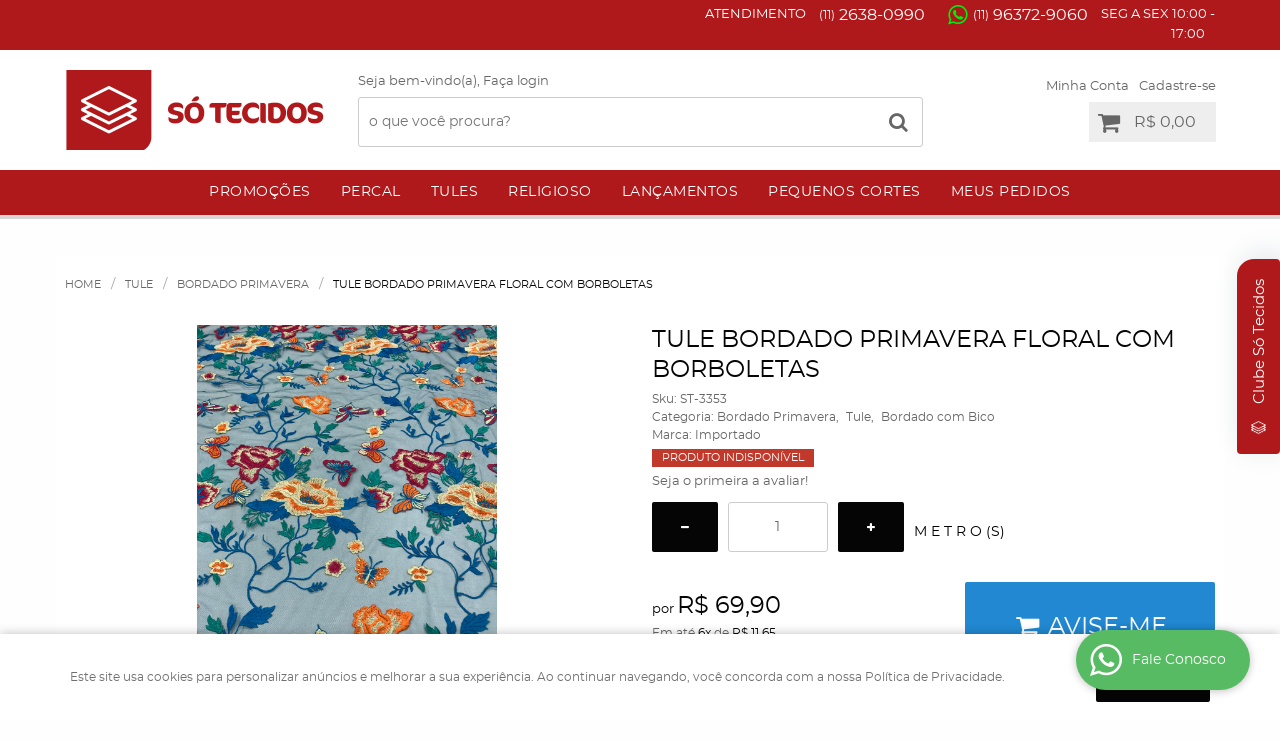

--- FILE ---
content_type: text/html; charset=utf-8
request_url: https://www.google.com/recaptcha/api2/anchor?ar=1&k=6LdRvoonAAAAAH2FMvhIgp7DX74qg1lZsQy4HbS1&co=aHR0cHM6Ly93d3cuc290ZWNpZG9zLmNvbTo0NDM.&hl=pt&v=PoyoqOPhxBO7pBk68S4YbpHZ&size=invisible&sa=submit&anchor-ms=20000&execute-ms=30000&cb=9nkogqumpb5n
body_size: 48986
content:
<!DOCTYPE HTML><html dir="ltr" lang="pt"><head><meta http-equiv="Content-Type" content="text/html; charset=UTF-8">
<meta http-equiv="X-UA-Compatible" content="IE=edge">
<title>reCAPTCHA</title>
<style type="text/css">
/* cyrillic-ext */
@font-face {
  font-family: 'Roboto';
  font-style: normal;
  font-weight: 400;
  font-stretch: 100%;
  src: url(//fonts.gstatic.com/s/roboto/v48/KFO7CnqEu92Fr1ME7kSn66aGLdTylUAMa3GUBHMdazTgWw.woff2) format('woff2');
  unicode-range: U+0460-052F, U+1C80-1C8A, U+20B4, U+2DE0-2DFF, U+A640-A69F, U+FE2E-FE2F;
}
/* cyrillic */
@font-face {
  font-family: 'Roboto';
  font-style: normal;
  font-weight: 400;
  font-stretch: 100%;
  src: url(//fonts.gstatic.com/s/roboto/v48/KFO7CnqEu92Fr1ME7kSn66aGLdTylUAMa3iUBHMdazTgWw.woff2) format('woff2');
  unicode-range: U+0301, U+0400-045F, U+0490-0491, U+04B0-04B1, U+2116;
}
/* greek-ext */
@font-face {
  font-family: 'Roboto';
  font-style: normal;
  font-weight: 400;
  font-stretch: 100%;
  src: url(//fonts.gstatic.com/s/roboto/v48/KFO7CnqEu92Fr1ME7kSn66aGLdTylUAMa3CUBHMdazTgWw.woff2) format('woff2');
  unicode-range: U+1F00-1FFF;
}
/* greek */
@font-face {
  font-family: 'Roboto';
  font-style: normal;
  font-weight: 400;
  font-stretch: 100%;
  src: url(//fonts.gstatic.com/s/roboto/v48/KFO7CnqEu92Fr1ME7kSn66aGLdTylUAMa3-UBHMdazTgWw.woff2) format('woff2');
  unicode-range: U+0370-0377, U+037A-037F, U+0384-038A, U+038C, U+038E-03A1, U+03A3-03FF;
}
/* math */
@font-face {
  font-family: 'Roboto';
  font-style: normal;
  font-weight: 400;
  font-stretch: 100%;
  src: url(//fonts.gstatic.com/s/roboto/v48/KFO7CnqEu92Fr1ME7kSn66aGLdTylUAMawCUBHMdazTgWw.woff2) format('woff2');
  unicode-range: U+0302-0303, U+0305, U+0307-0308, U+0310, U+0312, U+0315, U+031A, U+0326-0327, U+032C, U+032F-0330, U+0332-0333, U+0338, U+033A, U+0346, U+034D, U+0391-03A1, U+03A3-03A9, U+03B1-03C9, U+03D1, U+03D5-03D6, U+03F0-03F1, U+03F4-03F5, U+2016-2017, U+2034-2038, U+203C, U+2040, U+2043, U+2047, U+2050, U+2057, U+205F, U+2070-2071, U+2074-208E, U+2090-209C, U+20D0-20DC, U+20E1, U+20E5-20EF, U+2100-2112, U+2114-2115, U+2117-2121, U+2123-214F, U+2190, U+2192, U+2194-21AE, U+21B0-21E5, U+21F1-21F2, U+21F4-2211, U+2213-2214, U+2216-22FF, U+2308-230B, U+2310, U+2319, U+231C-2321, U+2336-237A, U+237C, U+2395, U+239B-23B7, U+23D0, U+23DC-23E1, U+2474-2475, U+25AF, U+25B3, U+25B7, U+25BD, U+25C1, U+25CA, U+25CC, U+25FB, U+266D-266F, U+27C0-27FF, U+2900-2AFF, U+2B0E-2B11, U+2B30-2B4C, U+2BFE, U+3030, U+FF5B, U+FF5D, U+1D400-1D7FF, U+1EE00-1EEFF;
}
/* symbols */
@font-face {
  font-family: 'Roboto';
  font-style: normal;
  font-weight: 400;
  font-stretch: 100%;
  src: url(//fonts.gstatic.com/s/roboto/v48/KFO7CnqEu92Fr1ME7kSn66aGLdTylUAMaxKUBHMdazTgWw.woff2) format('woff2');
  unicode-range: U+0001-000C, U+000E-001F, U+007F-009F, U+20DD-20E0, U+20E2-20E4, U+2150-218F, U+2190, U+2192, U+2194-2199, U+21AF, U+21E6-21F0, U+21F3, U+2218-2219, U+2299, U+22C4-22C6, U+2300-243F, U+2440-244A, U+2460-24FF, U+25A0-27BF, U+2800-28FF, U+2921-2922, U+2981, U+29BF, U+29EB, U+2B00-2BFF, U+4DC0-4DFF, U+FFF9-FFFB, U+10140-1018E, U+10190-1019C, U+101A0, U+101D0-101FD, U+102E0-102FB, U+10E60-10E7E, U+1D2C0-1D2D3, U+1D2E0-1D37F, U+1F000-1F0FF, U+1F100-1F1AD, U+1F1E6-1F1FF, U+1F30D-1F30F, U+1F315, U+1F31C, U+1F31E, U+1F320-1F32C, U+1F336, U+1F378, U+1F37D, U+1F382, U+1F393-1F39F, U+1F3A7-1F3A8, U+1F3AC-1F3AF, U+1F3C2, U+1F3C4-1F3C6, U+1F3CA-1F3CE, U+1F3D4-1F3E0, U+1F3ED, U+1F3F1-1F3F3, U+1F3F5-1F3F7, U+1F408, U+1F415, U+1F41F, U+1F426, U+1F43F, U+1F441-1F442, U+1F444, U+1F446-1F449, U+1F44C-1F44E, U+1F453, U+1F46A, U+1F47D, U+1F4A3, U+1F4B0, U+1F4B3, U+1F4B9, U+1F4BB, U+1F4BF, U+1F4C8-1F4CB, U+1F4D6, U+1F4DA, U+1F4DF, U+1F4E3-1F4E6, U+1F4EA-1F4ED, U+1F4F7, U+1F4F9-1F4FB, U+1F4FD-1F4FE, U+1F503, U+1F507-1F50B, U+1F50D, U+1F512-1F513, U+1F53E-1F54A, U+1F54F-1F5FA, U+1F610, U+1F650-1F67F, U+1F687, U+1F68D, U+1F691, U+1F694, U+1F698, U+1F6AD, U+1F6B2, U+1F6B9-1F6BA, U+1F6BC, U+1F6C6-1F6CF, U+1F6D3-1F6D7, U+1F6E0-1F6EA, U+1F6F0-1F6F3, U+1F6F7-1F6FC, U+1F700-1F7FF, U+1F800-1F80B, U+1F810-1F847, U+1F850-1F859, U+1F860-1F887, U+1F890-1F8AD, U+1F8B0-1F8BB, U+1F8C0-1F8C1, U+1F900-1F90B, U+1F93B, U+1F946, U+1F984, U+1F996, U+1F9E9, U+1FA00-1FA6F, U+1FA70-1FA7C, U+1FA80-1FA89, U+1FA8F-1FAC6, U+1FACE-1FADC, U+1FADF-1FAE9, U+1FAF0-1FAF8, U+1FB00-1FBFF;
}
/* vietnamese */
@font-face {
  font-family: 'Roboto';
  font-style: normal;
  font-weight: 400;
  font-stretch: 100%;
  src: url(//fonts.gstatic.com/s/roboto/v48/KFO7CnqEu92Fr1ME7kSn66aGLdTylUAMa3OUBHMdazTgWw.woff2) format('woff2');
  unicode-range: U+0102-0103, U+0110-0111, U+0128-0129, U+0168-0169, U+01A0-01A1, U+01AF-01B0, U+0300-0301, U+0303-0304, U+0308-0309, U+0323, U+0329, U+1EA0-1EF9, U+20AB;
}
/* latin-ext */
@font-face {
  font-family: 'Roboto';
  font-style: normal;
  font-weight: 400;
  font-stretch: 100%;
  src: url(//fonts.gstatic.com/s/roboto/v48/KFO7CnqEu92Fr1ME7kSn66aGLdTylUAMa3KUBHMdazTgWw.woff2) format('woff2');
  unicode-range: U+0100-02BA, U+02BD-02C5, U+02C7-02CC, U+02CE-02D7, U+02DD-02FF, U+0304, U+0308, U+0329, U+1D00-1DBF, U+1E00-1E9F, U+1EF2-1EFF, U+2020, U+20A0-20AB, U+20AD-20C0, U+2113, U+2C60-2C7F, U+A720-A7FF;
}
/* latin */
@font-face {
  font-family: 'Roboto';
  font-style: normal;
  font-weight: 400;
  font-stretch: 100%;
  src: url(//fonts.gstatic.com/s/roboto/v48/KFO7CnqEu92Fr1ME7kSn66aGLdTylUAMa3yUBHMdazQ.woff2) format('woff2');
  unicode-range: U+0000-00FF, U+0131, U+0152-0153, U+02BB-02BC, U+02C6, U+02DA, U+02DC, U+0304, U+0308, U+0329, U+2000-206F, U+20AC, U+2122, U+2191, U+2193, U+2212, U+2215, U+FEFF, U+FFFD;
}
/* cyrillic-ext */
@font-face {
  font-family: 'Roboto';
  font-style: normal;
  font-weight: 500;
  font-stretch: 100%;
  src: url(//fonts.gstatic.com/s/roboto/v48/KFO7CnqEu92Fr1ME7kSn66aGLdTylUAMa3GUBHMdazTgWw.woff2) format('woff2');
  unicode-range: U+0460-052F, U+1C80-1C8A, U+20B4, U+2DE0-2DFF, U+A640-A69F, U+FE2E-FE2F;
}
/* cyrillic */
@font-face {
  font-family: 'Roboto';
  font-style: normal;
  font-weight: 500;
  font-stretch: 100%;
  src: url(//fonts.gstatic.com/s/roboto/v48/KFO7CnqEu92Fr1ME7kSn66aGLdTylUAMa3iUBHMdazTgWw.woff2) format('woff2');
  unicode-range: U+0301, U+0400-045F, U+0490-0491, U+04B0-04B1, U+2116;
}
/* greek-ext */
@font-face {
  font-family: 'Roboto';
  font-style: normal;
  font-weight: 500;
  font-stretch: 100%;
  src: url(//fonts.gstatic.com/s/roboto/v48/KFO7CnqEu92Fr1ME7kSn66aGLdTylUAMa3CUBHMdazTgWw.woff2) format('woff2');
  unicode-range: U+1F00-1FFF;
}
/* greek */
@font-face {
  font-family: 'Roboto';
  font-style: normal;
  font-weight: 500;
  font-stretch: 100%;
  src: url(//fonts.gstatic.com/s/roboto/v48/KFO7CnqEu92Fr1ME7kSn66aGLdTylUAMa3-UBHMdazTgWw.woff2) format('woff2');
  unicode-range: U+0370-0377, U+037A-037F, U+0384-038A, U+038C, U+038E-03A1, U+03A3-03FF;
}
/* math */
@font-face {
  font-family: 'Roboto';
  font-style: normal;
  font-weight: 500;
  font-stretch: 100%;
  src: url(//fonts.gstatic.com/s/roboto/v48/KFO7CnqEu92Fr1ME7kSn66aGLdTylUAMawCUBHMdazTgWw.woff2) format('woff2');
  unicode-range: U+0302-0303, U+0305, U+0307-0308, U+0310, U+0312, U+0315, U+031A, U+0326-0327, U+032C, U+032F-0330, U+0332-0333, U+0338, U+033A, U+0346, U+034D, U+0391-03A1, U+03A3-03A9, U+03B1-03C9, U+03D1, U+03D5-03D6, U+03F0-03F1, U+03F4-03F5, U+2016-2017, U+2034-2038, U+203C, U+2040, U+2043, U+2047, U+2050, U+2057, U+205F, U+2070-2071, U+2074-208E, U+2090-209C, U+20D0-20DC, U+20E1, U+20E5-20EF, U+2100-2112, U+2114-2115, U+2117-2121, U+2123-214F, U+2190, U+2192, U+2194-21AE, U+21B0-21E5, U+21F1-21F2, U+21F4-2211, U+2213-2214, U+2216-22FF, U+2308-230B, U+2310, U+2319, U+231C-2321, U+2336-237A, U+237C, U+2395, U+239B-23B7, U+23D0, U+23DC-23E1, U+2474-2475, U+25AF, U+25B3, U+25B7, U+25BD, U+25C1, U+25CA, U+25CC, U+25FB, U+266D-266F, U+27C0-27FF, U+2900-2AFF, U+2B0E-2B11, U+2B30-2B4C, U+2BFE, U+3030, U+FF5B, U+FF5D, U+1D400-1D7FF, U+1EE00-1EEFF;
}
/* symbols */
@font-face {
  font-family: 'Roboto';
  font-style: normal;
  font-weight: 500;
  font-stretch: 100%;
  src: url(//fonts.gstatic.com/s/roboto/v48/KFO7CnqEu92Fr1ME7kSn66aGLdTylUAMaxKUBHMdazTgWw.woff2) format('woff2');
  unicode-range: U+0001-000C, U+000E-001F, U+007F-009F, U+20DD-20E0, U+20E2-20E4, U+2150-218F, U+2190, U+2192, U+2194-2199, U+21AF, U+21E6-21F0, U+21F3, U+2218-2219, U+2299, U+22C4-22C6, U+2300-243F, U+2440-244A, U+2460-24FF, U+25A0-27BF, U+2800-28FF, U+2921-2922, U+2981, U+29BF, U+29EB, U+2B00-2BFF, U+4DC0-4DFF, U+FFF9-FFFB, U+10140-1018E, U+10190-1019C, U+101A0, U+101D0-101FD, U+102E0-102FB, U+10E60-10E7E, U+1D2C0-1D2D3, U+1D2E0-1D37F, U+1F000-1F0FF, U+1F100-1F1AD, U+1F1E6-1F1FF, U+1F30D-1F30F, U+1F315, U+1F31C, U+1F31E, U+1F320-1F32C, U+1F336, U+1F378, U+1F37D, U+1F382, U+1F393-1F39F, U+1F3A7-1F3A8, U+1F3AC-1F3AF, U+1F3C2, U+1F3C4-1F3C6, U+1F3CA-1F3CE, U+1F3D4-1F3E0, U+1F3ED, U+1F3F1-1F3F3, U+1F3F5-1F3F7, U+1F408, U+1F415, U+1F41F, U+1F426, U+1F43F, U+1F441-1F442, U+1F444, U+1F446-1F449, U+1F44C-1F44E, U+1F453, U+1F46A, U+1F47D, U+1F4A3, U+1F4B0, U+1F4B3, U+1F4B9, U+1F4BB, U+1F4BF, U+1F4C8-1F4CB, U+1F4D6, U+1F4DA, U+1F4DF, U+1F4E3-1F4E6, U+1F4EA-1F4ED, U+1F4F7, U+1F4F9-1F4FB, U+1F4FD-1F4FE, U+1F503, U+1F507-1F50B, U+1F50D, U+1F512-1F513, U+1F53E-1F54A, U+1F54F-1F5FA, U+1F610, U+1F650-1F67F, U+1F687, U+1F68D, U+1F691, U+1F694, U+1F698, U+1F6AD, U+1F6B2, U+1F6B9-1F6BA, U+1F6BC, U+1F6C6-1F6CF, U+1F6D3-1F6D7, U+1F6E0-1F6EA, U+1F6F0-1F6F3, U+1F6F7-1F6FC, U+1F700-1F7FF, U+1F800-1F80B, U+1F810-1F847, U+1F850-1F859, U+1F860-1F887, U+1F890-1F8AD, U+1F8B0-1F8BB, U+1F8C0-1F8C1, U+1F900-1F90B, U+1F93B, U+1F946, U+1F984, U+1F996, U+1F9E9, U+1FA00-1FA6F, U+1FA70-1FA7C, U+1FA80-1FA89, U+1FA8F-1FAC6, U+1FACE-1FADC, U+1FADF-1FAE9, U+1FAF0-1FAF8, U+1FB00-1FBFF;
}
/* vietnamese */
@font-face {
  font-family: 'Roboto';
  font-style: normal;
  font-weight: 500;
  font-stretch: 100%;
  src: url(//fonts.gstatic.com/s/roboto/v48/KFO7CnqEu92Fr1ME7kSn66aGLdTylUAMa3OUBHMdazTgWw.woff2) format('woff2');
  unicode-range: U+0102-0103, U+0110-0111, U+0128-0129, U+0168-0169, U+01A0-01A1, U+01AF-01B0, U+0300-0301, U+0303-0304, U+0308-0309, U+0323, U+0329, U+1EA0-1EF9, U+20AB;
}
/* latin-ext */
@font-face {
  font-family: 'Roboto';
  font-style: normal;
  font-weight: 500;
  font-stretch: 100%;
  src: url(//fonts.gstatic.com/s/roboto/v48/KFO7CnqEu92Fr1ME7kSn66aGLdTylUAMa3KUBHMdazTgWw.woff2) format('woff2');
  unicode-range: U+0100-02BA, U+02BD-02C5, U+02C7-02CC, U+02CE-02D7, U+02DD-02FF, U+0304, U+0308, U+0329, U+1D00-1DBF, U+1E00-1E9F, U+1EF2-1EFF, U+2020, U+20A0-20AB, U+20AD-20C0, U+2113, U+2C60-2C7F, U+A720-A7FF;
}
/* latin */
@font-face {
  font-family: 'Roboto';
  font-style: normal;
  font-weight: 500;
  font-stretch: 100%;
  src: url(//fonts.gstatic.com/s/roboto/v48/KFO7CnqEu92Fr1ME7kSn66aGLdTylUAMa3yUBHMdazQ.woff2) format('woff2');
  unicode-range: U+0000-00FF, U+0131, U+0152-0153, U+02BB-02BC, U+02C6, U+02DA, U+02DC, U+0304, U+0308, U+0329, U+2000-206F, U+20AC, U+2122, U+2191, U+2193, U+2212, U+2215, U+FEFF, U+FFFD;
}
/* cyrillic-ext */
@font-face {
  font-family: 'Roboto';
  font-style: normal;
  font-weight: 900;
  font-stretch: 100%;
  src: url(//fonts.gstatic.com/s/roboto/v48/KFO7CnqEu92Fr1ME7kSn66aGLdTylUAMa3GUBHMdazTgWw.woff2) format('woff2');
  unicode-range: U+0460-052F, U+1C80-1C8A, U+20B4, U+2DE0-2DFF, U+A640-A69F, U+FE2E-FE2F;
}
/* cyrillic */
@font-face {
  font-family: 'Roboto';
  font-style: normal;
  font-weight: 900;
  font-stretch: 100%;
  src: url(//fonts.gstatic.com/s/roboto/v48/KFO7CnqEu92Fr1ME7kSn66aGLdTylUAMa3iUBHMdazTgWw.woff2) format('woff2');
  unicode-range: U+0301, U+0400-045F, U+0490-0491, U+04B0-04B1, U+2116;
}
/* greek-ext */
@font-face {
  font-family: 'Roboto';
  font-style: normal;
  font-weight: 900;
  font-stretch: 100%;
  src: url(//fonts.gstatic.com/s/roboto/v48/KFO7CnqEu92Fr1ME7kSn66aGLdTylUAMa3CUBHMdazTgWw.woff2) format('woff2');
  unicode-range: U+1F00-1FFF;
}
/* greek */
@font-face {
  font-family: 'Roboto';
  font-style: normal;
  font-weight: 900;
  font-stretch: 100%;
  src: url(//fonts.gstatic.com/s/roboto/v48/KFO7CnqEu92Fr1ME7kSn66aGLdTylUAMa3-UBHMdazTgWw.woff2) format('woff2');
  unicode-range: U+0370-0377, U+037A-037F, U+0384-038A, U+038C, U+038E-03A1, U+03A3-03FF;
}
/* math */
@font-face {
  font-family: 'Roboto';
  font-style: normal;
  font-weight: 900;
  font-stretch: 100%;
  src: url(//fonts.gstatic.com/s/roboto/v48/KFO7CnqEu92Fr1ME7kSn66aGLdTylUAMawCUBHMdazTgWw.woff2) format('woff2');
  unicode-range: U+0302-0303, U+0305, U+0307-0308, U+0310, U+0312, U+0315, U+031A, U+0326-0327, U+032C, U+032F-0330, U+0332-0333, U+0338, U+033A, U+0346, U+034D, U+0391-03A1, U+03A3-03A9, U+03B1-03C9, U+03D1, U+03D5-03D6, U+03F0-03F1, U+03F4-03F5, U+2016-2017, U+2034-2038, U+203C, U+2040, U+2043, U+2047, U+2050, U+2057, U+205F, U+2070-2071, U+2074-208E, U+2090-209C, U+20D0-20DC, U+20E1, U+20E5-20EF, U+2100-2112, U+2114-2115, U+2117-2121, U+2123-214F, U+2190, U+2192, U+2194-21AE, U+21B0-21E5, U+21F1-21F2, U+21F4-2211, U+2213-2214, U+2216-22FF, U+2308-230B, U+2310, U+2319, U+231C-2321, U+2336-237A, U+237C, U+2395, U+239B-23B7, U+23D0, U+23DC-23E1, U+2474-2475, U+25AF, U+25B3, U+25B7, U+25BD, U+25C1, U+25CA, U+25CC, U+25FB, U+266D-266F, U+27C0-27FF, U+2900-2AFF, U+2B0E-2B11, U+2B30-2B4C, U+2BFE, U+3030, U+FF5B, U+FF5D, U+1D400-1D7FF, U+1EE00-1EEFF;
}
/* symbols */
@font-face {
  font-family: 'Roboto';
  font-style: normal;
  font-weight: 900;
  font-stretch: 100%;
  src: url(//fonts.gstatic.com/s/roboto/v48/KFO7CnqEu92Fr1ME7kSn66aGLdTylUAMaxKUBHMdazTgWw.woff2) format('woff2');
  unicode-range: U+0001-000C, U+000E-001F, U+007F-009F, U+20DD-20E0, U+20E2-20E4, U+2150-218F, U+2190, U+2192, U+2194-2199, U+21AF, U+21E6-21F0, U+21F3, U+2218-2219, U+2299, U+22C4-22C6, U+2300-243F, U+2440-244A, U+2460-24FF, U+25A0-27BF, U+2800-28FF, U+2921-2922, U+2981, U+29BF, U+29EB, U+2B00-2BFF, U+4DC0-4DFF, U+FFF9-FFFB, U+10140-1018E, U+10190-1019C, U+101A0, U+101D0-101FD, U+102E0-102FB, U+10E60-10E7E, U+1D2C0-1D2D3, U+1D2E0-1D37F, U+1F000-1F0FF, U+1F100-1F1AD, U+1F1E6-1F1FF, U+1F30D-1F30F, U+1F315, U+1F31C, U+1F31E, U+1F320-1F32C, U+1F336, U+1F378, U+1F37D, U+1F382, U+1F393-1F39F, U+1F3A7-1F3A8, U+1F3AC-1F3AF, U+1F3C2, U+1F3C4-1F3C6, U+1F3CA-1F3CE, U+1F3D4-1F3E0, U+1F3ED, U+1F3F1-1F3F3, U+1F3F5-1F3F7, U+1F408, U+1F415, U+1F41F, U+1F426, U+1F43F, U+1F441-1F442, U+1F444, U+1F446-1F449, U+1F44C-1F44E, U+1F453, U+1F46A, U+1F47D, U+1F4A3, U+1F4B0, U+1F4B3, U+1F4B9, U+1F4BB, U+1F4BF, U+1F4C8-1F4CB, U+1F4D6, U+1F4DA, U+1F4DF, U+1F4E3-1F4E6, U+1F4EA-1F4ED, U+1F4F7, U+1F4F9-1F4FB, U+1F4FD-1F4FE, U+1F503, U+1F507-1F50B, U+1F50D, U+1F512-1F513, U+1F53E-1F54A, U+1F54F-1F5FA, U+1F610, U+1F650-1F67F, U+1F687, U+1F68D, U+1F691, U+1F694, U+1F698, U+1F6AD, U+1F6B2, U+1F6B9-1F6BA, U+1F6BC, U+1F6C6-1F6CF, U+1F6D3-1F6D7, U+1F6E0-1F6EA, U+1F6F0-1F6F3, U+1F6F7-1F6FC, U+1F700-1F7FF, U+1F800-1F80B, U+1F810-1F847, U+1F850-1F859, U+1F860-1F887, U+1F890-1F8AD, U+1F8B0-1F8BB, U+1F8C0-1F8C1, U+1F900-1F90B, U+1F93B, U+1F946, U+1F984, U+1F996, U+1F9E9, U+1FA00-1FA6F, U+1FA70-1FA7C, U+1FA80-1FA89, U+1FA8F-1FAC6, U+1FACE-1FADC, U+1FADF-1FAE9, U+1FAF0-1FAF8, U+1FB00-1FBFF;
}
/* vietnamese */
@font-face {
  font-family: 'Roboto';
  font-style: normal;
  font-weight: 900;
  font-stretch: 100%;
  src: url(//fonts.gstatic.com/s/roboto/v48/KFO7CnqEu92Fr1ME7kSn66aGLdTylUAMa3OUBHMdazTgWw.woff2) format('woff2');
  unicode-range: U+0102-0103, U+0110-0111, U+0128-0129, U+0168-0169, U+01A0-01A1, U+01AF-01B0, U+0300-0301, U+0303-0304, U+0308-0309, U+0323, U+0329, U+1EA0-1EF9, U+20AB;
}
/* latin-ext */
@font-face {
  font-family: 'Roboto';
  font-style: normal;
  font-weight: 900;
  font-stretch: 100%;
  src: url(//fonts.gstatic.com/s/roboto/v48/KFO7CnqEu92Fr1ME7kSn66aGLdTylUAMa3KUBHMdazTgWw.woff2) format('woff2');
  unicode-range: U+0100-02BA, U+02BD-02C5, U+02C7-02CC, U+02CE-02D7, U+02DD-02FF, U+0304, U+0308, U+0329, U+1D00-1DBF, U+1E00-1E9F, U+1EF2-1EFF, U+2020, U+20A0-20AB, U+20AD-20C0, U+2113, U+2C60-2C7F, U+A720-A7FF;
}
/* latin */
@font-face {
  font-family: 'Roboto';
  font-style: normal;
  font-weight: 900;
  font-stretch: 100%;
  src: url(//fonts.gstatic.com/s/roboto/v48/KFO7CnqEu92Fr1ME7kSn66aGLdTylUAMa3yUBHMdazQ.woff2) format('woff2');
  unicode-range: U+0000-00FF, U+0131, U+0152-0153, U+02BB-02BC, U+02C6, U+02DA, U+02DC, U+0304, U+0308, U+0329, U+2000-206F, U+20AC, U+2122, U+2191, U+2193, U+2212, U+2215, U+FEFF, U+FFFD;
}

</style>
<link rel="stylesheet" type="text/css" href="https://www.gstatic.com/recaptcha/releases/PoyoqOPhxBO7pBk68S4YbpHZ/styles__ltr.css">
<script nonce="1aCqvv8yk58P3ospmJipEQ" type="text/javascript">window['__recaptcha_api'] = 'https://www.google.com/recaptcha/api2/';</script>
<script type="text/javascript" src="https://www.gstatic.com/recaptcha/releases/PoyoqOPhxBO7pBk68S4YbpHZ/recaptcha__pt.js" nonce="1aCqvv8yk58P3ospmJipEQ">
      
    </script></head>
<body><div id="rc-anchor-alert" class="rc-anchor-alert"></div>
<input type="hidden" id="recaptcha-token" value="[base64]">
<script type="text/javascript" nonce="1aCqvv8yk58P3ospmJipEQ">
      recaptcha.anchor.Main.init("[\x22ainput\x22,[\x22bgdata\x22,\x22\x22,\[base64]/[base64]/bmV3IFpbdF0obVswXSk6Sz09Mj9uZXcgWlt0XShtWzBdLG1bMV0pOks9PTM/bmV3IFpbdF0obVswXSxtWzFdLG1bMl0pOks9PTQ/[base64]/[base64]/[base64]/[base64]/[base64]/[base64]/[base64]/[base64]/[base64]/[base64]/[base64]/[base64]/[base64]/[base64]\\u003d\\u003d\x22,\[base64]\\u003d\\u003d\x22,\x22N8KLwr0kw7Uowpk5GMKFcjkXwq3DmMKxw6LCkFHDvMKcwpI6w5gbc30KwpAvNGVJbsKBwpHDvjrCpMO4IsONwpx3wpfDpQJKwozDmMKQwpJ6KcOITcKSwqxzw4DDqsKGGcKsFyIew4AmwpXCh8OlMsOKwofCicKrwqHCmwY7OMKGw4g+fzpnwqzCmQ3Dth/[base64]/DpnDClsOewqAYQA3DjMOVw7x5w6fDk04tLsK9w6EkPwPDolpQwq/Cs8OPK8KSRcK9w5YBQ8OIw6/Dt8O0w5l4csKfw73DjxhoecKXwqDCmnPCmsKQWUNkZ8ORE8K+w4t7D8KjwpojY2oiw7sJwoc7w4/CgyzDrMKXB2c4woUhw7Ifwogmw41FNsKZW8K+RcOUwrQ+w5oFwp3DpG9UwqZrw7nCkwvCnDYORAtuw6F3LsKFwoXCqsO6wp7DgsKAw7U3wrp8w5J+w745w5LCgFXCnMKKJsKId2lvSMKuwpZvcMOMMgpmWMOSYTbCoQwEwpt6UMKtJV7CoSfCicKqAcOvw5/DtmbDuhfDnh13DMOLw5bCjXdbWFPCosK/KMKrw5Euw7Vxw5vCpsKQHksjE2l4HcKWVsOkDMO2R8OfaC1vBy90wokmF8KabcKDfcOgwpvDqsOQw6Ekwp/ClAgyw6MMw4XCncKIdsKXHGIGwpjCtSU4ZUFlcBIww4hAdMOnw63DoyfDlFzCul8oCMO/O8KBw5rDuMKpVivDj8KKUnTDucOPFMOyND4/McOAwpDDosK5wqrCvnDDgMOtDcKHw6zDsMKpb8KiMcK2w6VjA3MWw4TCmkHCq8O/aVbDnXLCn349w6TDgC1BKMK/[base64]/woQkdRlRwoYzPQcPNAnClMOlw6Q3w4vCnlJ0GMKqasKlw6BgKCXCrgcqw7stNsOHwpZ/MWnDsMOzwqc9Q1Q9wp3CjVY3IlQrwrhIdMKhecO8OmZrR8OZJBrDnXzCsg8cKjhtfcO0w5DCgGVKwrsDKkcWwpNPeB7CrC7CocOiQXN/WMOoLcOPwr8MwqrDqMKMJEVpw67CqX5Vw5ogCMOVUiJgVjQPd8KVw6/Dp8OUwr/[base64]/w5DCs8K5w7l3wq8Uams+wp3Dik0rEcK5e8K/[base64]/b1huw6HDg8OQVMOkw5cCw50tN291UMKmQ8Oqw47DhMKeKcKtwq9Jw7LDtXLCuMKpw47DsAMTw4NKwrjDocKhKnEFCsOCJcKAasOcwpNdw7IvMHvDnXcgDcKkwoEzwobDuiHCowDDmR/Co8KRwqPCj8OifTcvLMKQwrXDnsKywozCusOrK2TCrVnDhsKvQcKDw4BfwrTCk8Odwohow6BVWQoIw7PCscObA8OUw5p7woLDkWLCmhbCucK4w4rDosOQW8Khwr0owq3CtsO+wpd1wqnDpzXDqSfDoGI+wobCq0bClBBGeMKjZMO7w7Zuw7/[base64]/DocKZK8K6HcOuccKMwrHCrEDDmMOow5BHw7lFwq/DoR3DsTUeBcOOw5LCm8Kwwqc+SMOEwoLCmMOEOTHDrzPDiA7DtHk0W3jDrsO+wol4Am7DrURdDHIcw4l2w7/[base64]/[base64]/DjQNGeQx1ZcO4w47CjRNYwqVdfk3DmADDv8Ogwo/ChB7DmXzCncKMw7PDssORw4jDrQs4V8KibsKaGxDDuCXDpVrDpMOtah/CgwlowqJzw5TDv8KCJFkDwpcQw6XChjzDi1TDoiDDm8OkQSXClG83ZHwow7I6wobCgsOnIgNbw4I+emYken86MxDDvsKswp3DnXDDj1pSLBBDw7bDomXDqV/Co8K5B0DDg8KpZCjCgMKxHggvAh1dAilCOUPDvykLwoBAwrBWC8OhXcOBwpXDsRMQNMO2SmnCn8O0wpTCvMKuw5PCgsOEw5/Dpl3Du8KnGMOAwq5Kw5rCnzHDmV/DonU5w5lKRMO0E3DCncK8w6hWRsKEGV3DoxQYw6XCt8O5TcKswqBtBMO4wqFXVcOow5QUBsKpPcOLYAcpwqLDpCDDo8OoDsKxwqnCiMOMwp9Nw6XCn3TDkMOqw6bDhX3CvMO5w7BLw6DDlAAGw6F/[base64]/OcOcbR9gwrzCpS86wrFPGcKydGvDisKjw7EBwrzCrcKGesOjw6gGGsKFJ8OXw5tMw5hQw4nCs8OnwoBlwrLDtMKewoXDhMOZHcOCw4QWU38SSsKrYiPCpnzClRnDpcKcW3wBwqR7w7Ujw5zCiCRYwrfCocKmwrF9IcOjwrLDrCkrwp5zbUPCkTgaw51MNQ5oWm/DhwxcEWhgw6Vrw5Nlw5HCjcOdw7fDmEDDqi97w4nCg3VTWjLCssOWMzY/[base64]/[base64]/[base64]/Cn2PDhsKPLARABmxPwolvwrlmAcOCw6XDkF0jOQjDq8KqwrlNwqsxbMKww71+fWrDgSZZwoVyw43CtwfDow1rw63DoEvCnRPDo8OwwrA4Ezknwq5lGcKjIsKcw4vCtR3CtRvCjCDDoMOxw5bDhMOKSMOGI8OKw4xYwr0YM3hpacOqE8OawpkxUUx4NHF5QcKKNHMkUA/[base64]/AnDDv8K2w5LDrGEwwoc2VsKAw6LDszzCiCZtGMOWw7pwIH53IsOyHMKzOBzDoB7CiiAywo7CqlJ+wpbDryF+w4TDjDUnVChpDGTCrsOANRQzUsOVegYiwqBKCQI5Xl4gSCYdw4/Dn8O6wo/DlXbDoVpMwrgmw4/CiF/CusOOw5I+GDcZJsOYw4PDuXw2w7/Ck8KuFUjDrsOiQsKtwrkKw5bDpGAqFxAZJV/[base64]/DgFYrWsObwrBgworCuXLCpsOawrw5TcKgeWt3KAwPwqTDp8OiacKww5XDhBxbV17CnmkDwplYw7HCklJtURJ0wp7CqiUFK3w6CcKkNsORw6wQw7bDtgbDtGZow73DpR0ow5fCoDsdL8O1wo9cw4PDj8KXwp/CpMKAKsKpwpTDjVdcw7p0w4A/GcKNB8ODw4IdRMKQwp8fwqsXHsOpw5c7RQDDksOQwpl5w7cUecKVH8O8wp/CksO9Zx16cz3ClQ3CpjfDi8KMWcO4w4/CncO0MjcsLDvCugI3KTlHM8KFwos9wrslbzYnZcOHwoErBMO1woFXHcO/w6B3wqrChiHChSxoOcKawrLCvMKlwpfDj8OYw4XDvcKyw5LCq8KKw5MMw6ZsAMKKTsKPw5QXw5zCol5MKV9KGMOYPmUpWsKDL37DsDh+c0YiwprCrMO/w7/Ct8KHTcOpfMOfXn1CwpdnwrHCmA8nYMKYcGLDhnPCocO2N3fDusOQL8OTWQ5HNsKyDsOfPl3DpS5hwpY8woI/dcO5w4nChMKGwpnCp8OUw5kxwrt/[base64]/DmSc5KHzDiFQIw7PDvsKhLxbCnsKNUMK/R8KlwqzDpQg0wrDCk3d1CkXDksKzbn9QazJCwopfwoBZCsKPf8K3VyYaMQ/DqsKUUg8swpMhw7pkDsOtbUJ2wrnDnCJow4/CvXJQwo/ChcOQYUlDT3EPHAY9wqDDosOmwrRowqzDjVTDp8KBOMOJIGLCjMKzRMK4w4XCowXClMKJfcKqQTvChwPDqsOzMyrCmj3DjcKcVcKpMQ8sbnpPDV/CtcKgw50DwoB6Ai9kw5zCgcKWw63DvsKww4fDkjQiJsKSLAbDnlRcw4HCkcKfccODwrzDlAjDpMKnwpFTEsKVwqjDl8OnSzo0R8KTw73ClncZaRlTwo/DqcKyw51LdzPCn8KMwqPDiMOrwqnCvB0tw5lIw5DDlTTDmMOGOSxDCkJGw4BmfMOsw410JS/Dj8K8wrnCjXU9MMOxIMOaw6J5wrt5O8OMNUDDuHM0c8Owwoluwr04H2ZiwqxPXEPCrG/DkcKmw7wQFMO8UxrDvsOOw5PDoDbClcOowoXCvMOfZMKifhbCi8KJw4DCriFbT2vDt0/Dlh3DsMOlRnFzBsKPYsOUNEN8ATEiw6dEYS3CuGp2InZDI8OJcCXCjMOLwqnDgDNHL8OTUnnDujHDtsKKDmpywrVtP1/CtHkww7vCjB3DjMKKewTCqsOfw58zHsOoHMKmT2vCgh84wp7DiSfCusOiw5HDisKXY2RFwrV7w4sYLsK3JsO6wrDCgmt1w7PDtSpMw57Dgk/CkFg6wokiZMOSa8KRwqM+cxnDvRgiBcKcLWTCvsKTw6QHwr5ew60uwqjDp8K7w6vClX/DtX8QAsOzQFZAfwjDn3BPw6TCqwfCrsOoNUQ/w70DDmllw7TClcOGLlDCk2EjfcO0MMKFLsKSaMOgwrNbwr7Clgs4Ek/DnFbDmHnDi2VtW8KAw4dGS8O3BF4swrvDvcK9JXUPbMO/DMKBwozDrAvCiB8tAn19wobClEvDuE/DsnFuWi1Nw6vCoEjDr8OUw5gWw7BlQ1t2w7N4MXl3LMOlw4A8w5Uzw4Z3wqLDuMK1w7jDpEHDvgnCuMKidkZ9bk/[base64]/[base64]/[base64]/w4Jvw7HCgcO2w6zCl3heRQDDq8K9VE9EJ8KgwrYITDPCusOMw6PCnx9hwrYCe3RAwpQ6w6PDusKrw64aw5fCisO1wqoywoUww6ocNkHDukl4JiUewpAPBiwtPMKmwpHDgiJPb10FwqTDqsKRCTpxBXotw6nDr8KLw7bDtMOqwpQDwqHDh8OHwo5FYcKrw5/DuMKAwqLCpXhGw6zCpcKoVMO4ecK6w53DqMOecMOhbTIeX07Drhkpw6slwofDiEzDpi/[base64]/[base64]/JMKQNMO9YcKyw4UOw7g9wpzDlcKowrhcDsKIw4jDiDtyT8KIw7lCwq8Sw50hw5h2T8KRKsOvBMO/[base64]/CqMKrLDPChcO+aMOKCWvDnDvDgWVlw7tjw65bw47DiEDDpMO7QGbCksK0LU3DinTDsXkAwo3DhEUOw5w3w4HCgR4wwrYsN8KtDMKWwpfDiTwCw7jCoMOzf8Onw4Jow5A/[base64]/CqsOnwqdYXnEvw77CpCcGwqE9HwPDqcOnw6DCskJhw6NHwp/CgjvDlTtjw7DDpzvDhcKUw542T8K8woHDmnnCqE/DpsKgwqIIUl5Zw7UhwqsfX8O1BsKTwpjCrBnCk0vCt8KYDgY3e8KhwobCj8OUwpvDhcKACjM2Ri3CjwvDvcKiX18wZMKjU8Onw5/CgMOyYcKQwqwnUMKcwptpPsOlw5zDtSxWw5/CrcKcYMOZw5EBwpc+w7XCtcOJDcK9wpVCw7XDmMOHFE/Don5ew7/Cn8O4aiDCpDjCisKcasKzJy3DkMKHesOvLTcTwrIUT8KkMVcCwoA3WyUfwrg6wrVkLMKBKsOnw51jQnjDiH/Cvh4pwoHDqMK3w5xLccKTw47DpSXDsm/[base64]/[base64]/CugHDimJEJcK/wphjacOdLsK/Q8KLwpMKw7zCmg/[base64]/DijTDnVDDoE7DosKvwpFcwpfCocOuTnDDmWnDiMKafXfCnXrDpcOuw4cjNMOCBVcGwoDCrEXChk/[base64]/Dr8OOw7peJBPCrMOEw78ARD/[base64]/CphLCksOALgzChcKjw58QwoTCuAvCk8OqAcK6w7g0dTITw5TCnkttaRzCkycjEEMJwrskwrbCgsOVw5tXCwMjai84woPCnkvCsndpPcOKC3fDt8O7UVfDgTvDvsOFHzhbJsKNw4LDuVU5wqzCmMOWU8OVw7jCqcO6w7Z1w6fDo8KGQCnCsG4Dwq/DnMOpw6YwRl/DpsO0eMKDw7M1H8Oww5nCtcKOw67CmsOcXMOrw4rDhMKnSiMFDiJWI0g2wrJmFBZuXkwXAMKjE8O4b1zDssOsSxcFw7rDoz/Cv8KIFcObFsK5wq3Cr20kYC1Ww7RVG8KMw7EkAMOBw7nDrVXCrgYxw5rDrTd0w59oBH9jwozCscO3K3rDm8K6EMO/[base64]/w4ZVw41OwqjCpSLCgi4VwpTCtCNBwrrCn3PDmsKsHcKsajNMLcOkLhMIwpzDuMO2wr5FS8KCcmjCtB/CgS/[base64]/DiH0MWh7CnWQMUD1NclfCl3RwwoERwp8fegVYwp5eM8KyScKvLcOJw6zCtMKuwr7ComfCmzRPw5RRw6ouDybClHfCv2YHK8OGw5wEWXvCrMOzZsKPJsKQZsKdOcO5w6HDr3PCtE/DmkNiFcKES8OAEcOUw6dyOTtXw6lBSxdgYsO1Qh4LJMKlXlk7w53DngsmYEpKFsO6w4Y+YnrCvsK3B8Olwq7DvjEDbcOpw7QxdcO3FjlTwoZiSjrDp8O0b8O5w7bDonDDplcJw710YsKZwr/Cgyl5f8Ocwq5GFcOPwo52w6zCisOEOWPCisKsYGbDqSA5w6swaMK1TcO9GcKNwoQ6w5bCgidTw7Yrw4YOw7gUwoxcXMKNNUJdwpdCwqNYJXDClcKtw5jDmQkPw4ZAZcO2w73CvcKoQBlrw7bCjGbCuCzCvMK1S0MJwr/[base64]/Cm8OzYzDCgCFEw4nCmk9eWsK/[base64]/OcOQwr7Do8Oxw6Q4wpNzw5QdD2rDoMK8JsOdGsOBWiPDsFXDkMOMw7zDk0RMwqR9w6TCusOFwqhzw7LDp8K8VsKDZ8KNB8KCZnXDl3B5wqjDlzhEaRLDpsOKRDkANcKFBcOxw6RVQ13Dq8KAHcOeWhfDh3TCs8Kzw6HDp21zw6l/wod8w7bCu3DCkMKbRggdwqICwqTDnsKpwrXDi8OEwr1ywqDDoMKow6HDrsOxwp/[base64]/DlC00w4l8w7Q6UMKAW8KbaSxXLsKUwrrDnntPZSHDl8OEKh5FCsKiTzcxwr10bXrDpMOUKcKVY3rDqkzCtw0/L8O9w4AAeTNUMAPCpsOPJV3CqcOMwrZ/L8KMwrbDkcO2EMOSJcKBw5fCmMKfwrDCnjV/w7vCkcOVGcKWccKTVcK8CmDCkVXDjMONKsOMHmYcwoF6wqnCkEjDozIwB8KzJmfCglMhwr8xAxrDvCjCtFvCo0rDmsOnw4zDp8OHwo3CuiLDtW/DpMO0wrIeEsKmw507w4fCikpXwqBUCxDDkFjDncONwoEaCCLCjDTDmMKWbWbDvgcaNwA5wqsYUMOEw6TCoMOtPMKPHjgFPwc/wqtNw7nCp8K5B1lzVsKPw6YdwrFoQW8TGnDDv8Kgew0SRCrDq8OBw7nDsw/CjMO+fDllCRDDicO/bzrCtMO1worDsFrDoTIATsKvw6BZw6PDiQcowo7DqVZxL8OGw4tdw79Ew4tbPMKAS8KuKsO2IcKYwp8ZwpoDwpQXG8OZJMOlBsOhw5rCl8KiwrvDgx8Tw4nCq106K8O/SsOcT8OISsONJRl0fcOtw6fDkMO/wrnCn8KGS1hjXsKrX1d/wr/DmMKvwoHCpMKMOsOIGi97TS8DTjhFbcOaXsKnwojCncKJwoYWw7/CnsOYw7EnSMORasOwUMOdwowkw4XDlMO/wobDtcO/woUDZhDCmkXDhsOXV1fCkcKDw7nDtSfDmWrClcKBwpNZOsKscMK7woPDnC7Dtz46wqPDh8KpEsKvw7TDs8KCw6JgJ8O8w5jDnMOWLMK0wrpWd8KSXiLDicKCw6/DgSZYw5HDr8KKImvDr3zCucK7w49ow4kIH8OSw4s8JcKuYivDlsKJIjnCiHbDrTNBQcOuSHPCkFnCtQ7Dlk7Cv2TDkDkvfsOQRMK0wojCm8KJwofDnFjCmVfDs2bCoMKXw78dPDPDoxbCgjXCiMORPcOMwq8jwpxzXMKGaUNaw6tjfXd/[base64]/Ct8O2GsKOS2FWOMOYw4MMw50sw7zCnzbDhgZBw6Q9PwbCpsOhwovDpsO3woRocSgnwrpmw43DqMKMw5cfwopgwpfChhgQw5ZAw6tPw5ljw4Zgw5jCpsK/[base64]/DmcOqD3rDhsOow5HCucOXwrHDrynDj8K1TMKwGMKzwr7CgMKGw4rCr8K9w5nCvsKdwqFFQz9BwofDvFXDsD9BSMORTMKvw4fDjcKZw6QzwpLDgcKEw5cefAptEg58wr9Xw5zDusOQZ8KGNRDCncKHwrvDusOdcsKgesOROcK/e8KkRCrDvxrCvB7DkVTChcOkNQnClQrDlcK/w4QnwpLDixZ/wq/Dr8OqeMKFfUZOU10vw5VlS8KYwrzDj3UBNMKIwoVww4EiDFDDlVNaVmEVBnHChHZMeBDChy3CmXRkw4HDq0VUw7rClcKOeVVKwr/[base64]/DgcKODMOcLmQMwobDt8OTwo7CmCo3H8OWCMOZwr3CtHbCvR3DjUTCnzDCuwh6AsKVDF9eExgxw5BodcOQw7UNW8KnPDciKWrDkADDl8KlPxrDry9bEsOodknDo8OQG17DqsOQEsOSKx9/w5DDocOjYgDCu8OwLlDDl0AbwoZLwr5ewp0EwoZywpYlfCzCp3PDusO+OicXJhzCkcKewowbD3XCssOjTCPCuSTDm8KSNMK6IMKoI8OEw6lTw7nCo2bCiiHCrzMJw4/ChsKHeQNqw51QZMOgSsOOw4xiH8OiGnBKTmVMwogoSDTCjSrCjsOZdUPDrsO0wp7DmsKfJjMQwr3Cr8OVw5bDqW/CqB0ITR9tCMKGLMOVCMOdWsKcwpROwqLCvMO/[base64]/wokGDcKkZyzDlmbCgcK8w406A3oSwq1Mw4wsCcOHO8OZw7YGWC98dQPDl8O2aMO0JcKOLMKhwqAbwoEbw5vCpMKxw5pPOnjClcKew509f2jDqcOqw6nCksKxw4I6wrVBeAfDvS3CiznClsO/w7/CsRBDVMKHwpPCpV5FNhHCvQUlwr9MG8KBGH1tczLDgXFYwoltw4rDsUzDtXgNwqx6DmrDoyPCtsKPwrYDciLCkcKiwrjCjMOBw7wDA8OUeDnDu8OQOSQ6w41IVEROAcO/UcKoNVnCiQcHWEXCjF9ywpVYG2zDt8O9CsOEw6zDsErCu8Kzw5jChsOqZgA9wqHDh8K2wp1iwr5vN8KMFsOwa8O7w4hWwobDjjXCjsOBED/[base64]/DmjDDixHCh8O8YCfCmcKSK8K9woDCtU4GRCbDlnbDocKQw6l+ZcKIEcKHw6wyw5pCMEzCkMOAIMKpACp0w5zDrn5qw7twUknCjzAjw6BwwpdEw4MtYmrChjTCjcOfw6PDvsOtw73CswLCp8KwwpBfw7N+w4wTV8KXS8OoYcK6WCTCjMOPw5zDqS/DqsKrwqIAw77Cr1bDp8Kywr/[base64]/IicMFcKkwqUfd0fDs8OuP0DCjGx5wrEJwqVNw7BpECMew6/CucK+YTfDhjltwpLCliouVsKIw6TDncKpw79gw4t/YsOqAE7CkCLDp0w/E8Khwq0iw4bDmiB9w4Z2UcKBwrjCvMOKJibDvlNIwo/Cp3dDwrNqWWjDrjrClsKPw5nChkDDmjHDjBRbdMK9wqTCn8Kcw7PCo3ANw4jDg8O/aQzClMO+wrHCjMOZcxQPwr/[base64]/DikjDgsKQPhl5WX8Sw6HDrHoWw7/[base64]/w75gf8KjDMO5TsKRElxAw4AJw67CjsOvw7/CqwTChlhlakYSw5/CnzUWw6YFN8KUw7MtSMO3ahFWTU10VMKVwozCsQxQDMKWwop4ZMOQOMKdwovCgEIsw5fCq8KGwo1ywowtWsOOwrDCggLChcKxwrXDsMOQesK2Qy3CgynCjzjCj8KnwrTCtcOzw6l7wrx0w5zDjVLCpsOawp7CmnjDjsKJCXkywrs7w4RhV8KUwrQ7Z8KJw6bDrxLDjl/DrxQ8w5FIwqDDoETDkcOfYsO2wrLClMKIwrYWNxTDvxVdwp5/wpZfwptsw6NxJMKZBhrCrsKNw4TCssKkU2xiwpFoa2lzw4rDpnfCvHkuasOVFn/DjHDDgcK+wonDrkwjw77CpsONw5cEeMKzwoPDmxHDnn7DhRh6wojDuGrDgV9SGcOrPMKewrnDgjnDrhbDgsKlwqEJwogOBMKlw7k6w6V+fMKIwpBTF8OocgNQO8OkXMOuSxNpw6M7woDCrcOEwrBtwpjCnhXDkl0RVTnDlifDjsKGwrZkwr/DsWXCsC8aw4DCnsKpw6bCnzQ/wrTDqkDCicK1bsK4w5fDuMKLwoPDo0wtwrFgwpPCsMKtAMKHwrDCnD0zCAZ8SMKxwpAVawEVwqxwRMKEw6nCgMOVGDbDucOcVMK6XcKABWE1wozCj8Ked3fCrcKnc1vDmMKWYsKPwpYIfD3CisKLwqPDv8O+fMKcw48Wwol5Kk06fVgPw4jCk8OATkASRMO/w4DCgcOEwphJwr/DvUBJN8KZw7ZBFUfCucKVw7TDqiTDsD3CnsKOwqILAjhzwpNFwrDDvcOhwooGwrTDjQgDwr7CuMOTKn1/wr55w4kkwqJ1wpcWNsOjw715RkgXOFPCrWo1HlcKwrvCoGEpJW7DgjrDpcKARsOGZVLCo0JJKMKPwp3CrSpUw5fCmC7DtMOCSsKmdlx+Q8KUwp5Pw7kHQMKsRsOOGw/[base64]/DhcK9VMOxGsOLw4dzwq1yc0/CqTYSPGsYwrHDsxIEw5TDl8Kuwr4IcglgwrrCh8KVXXfCu8K+BsKELCfDn24yPjzDqcKsamdQbMKqFEPDosK0JsKvdBTDlEZFw43DicOJNMOhwrLDoiXCnMKrYEnCo1V7wql/wq9owoFDb8OqKVIFfmkDwogGeBzDjcKyecOcwrXCjcK9wrlGOyzCiGTDiwYlZVDDjsKZa8KNwqcoS8KBMsKWZsK5wp0bCDQUdhbDl8Kew6howp7CuMKJwog/wrMgw5xjA8Osw74uUMKVw7YXP2nDrRNGBQzClXbDkyEmw4LCvyjDpMKsw43CpDEYbcKQdmJKe8K8QsK5wo/[base64]/DqnbCm8Oqw47DoMOHwplBG8KdCmxcQX8hQTTCsmTDmh/ChwbCiE0mAsOlO8OEwoTDmD/[base64]/DkMK/wr0aw79WIlN/E8OBw5kiwqw3Vh/Cr1jDi8OHaWnDl8Ogw63CgwDDgHMIchxdMkLClzLCssKnRGhhwpHDhcKLFCUaHMOofVkswrRNw5AsM8O1w7LDgwonwrt9JEHDvGDDl8KGw6dWP8OJYsKewr0DIlPDuMKLwqvCiMKiw7zCmsOsTxrCu8OYOcKvw5dHcFltegzCnMKMwrfDk8KNwoPDpw1dOGV/YQDCvcKVa8OmDMO7w63DlcOdwotUeMOBcMK5w4TDmcKWwpXCviM1FcOSElE0BcK3w5M6S8KcEsKrw4zCs8KYay1xO2TDq8K1WcOJPWEIf2HDsMOhEWZ3PlQZwp9Lw507WMOLwpx8wrjDjSt1N2TCrMO/[base64]/DjkrCisKow4LDhcKsNMOpw6Qmw7bClcKZCcOVfsOgLWB2w5N+d8OGwrxNw5/Cjn3ClsKuFcK3w7jCvEjDonzCi8Khenhgw6FAWXzDrEnDuB/CvcKWVCJswrnDmGrDrsOpw73DpMOKJSUUKMOBwrbCmX/DqcK1AjoFw6IJw57DuRnCqVt4BsK/[base64]/Cn11hwpjDsybCjE59wqYAwrk0w6ALO1PCuMKofMOhwqbCqsOfw51Kw7B/TRwbWC1PWAHDsk9Dd8KLw5nDiD0HH17DhREhX8O0w5XDgcK7NsOnw4xjw7gOwrDCpTlHw6t6JkNocit4PMOZLsOswrMhwpfCr8Kuw7taNcKOw71aVsOfw48JDx5fwq1Cw5DDvsOIKMOBw63DvsODw4LDiMKwJgUCLwzCtyZSFsObw4LDsBnDiXvDnDvCv8Oqw6EMGj/DrF3Dh8KzesOmw7E0w7Umw6XCo8KBwqo8RX/CrzVcNAEGwo7Dl8KXEsOVwpjCjxBPwo0rIDnCksOWAcOqO8KSQ8OQw7fCkHMNw6/Cg8K6wqxLwpPCm13DpcKub8Klw65xwo7DiBnCl38IX0vCqsOQw5BBRFrCnk/[base64]/Dk8KnwrjCuWLDqcKQwoZMEcKxw5BbXxrDrsOTwrfDhD/CmQ7DqsOVRFXCrMODUVbDqMKhw5YjwrHDnXZQwrvDqm3DsgfChMOjw7DDkTERw4/CusODw7TDmFXDocKtw4nCncKKbsKCMFAlBsOlHlNIM144wp5/w4HDlALCnnnDg8O0GxzDrBbCu8OsM8KJw4rClcOmw6kMw4nDpnvCh2d1algGwrvDpEbDkcKnw7nDrcKSMsOew7wRNih/[base64]/DmBoZEX8EwrsDX8KWwq7DikXDkcK4wqjDklYDH8KAGcKXEFbDlWPCtxIeXCXDuX4mNMOTLxXDpcOewrVoCVrCrH/DkA7CtMO4BsOCHsKww4HDv8O2wp8wS2JawqnCkcOnEMOif0Mswo8uw43Dplc2w4vDhcK5wpjClMOIw7AeKVZEJ8OrfMOvw7PCr8KIVhDCn8Kow5MaK8KOwopCw5IQw7vCnsO6A8KeNmVaVsKpYhrCisK+AW1kwqM5w7o3JcODW8OUY1BRwqQYwr3CtcODVgPChsOswp/Dr2AOO8OrWH8DGMOeOSrCrMOZJcKwP8KEdAnDggzDtsK2ZlE5eVBawrQyQgZFw5LCnCDClzzCmAnCpQlMFsOMWVw9w4RuwqHDncKww5TDoMK0Sxp7w6DDo3lGw6oYdgZYVD7CiBDCiU7CrsOUwrQhw5vDmMOZw55THA54ecOmw6vCsh7Dt2TCncO/OMKHwqzCrnvCp8KMOMKKw4EMKhw+IMOow6tJM0/Dt8OnUMKow4PDsHFqdwjClRQPwolVw7TDjSjCiTEXwrrDisKxw4YAw6/DpkMxH8OYTmkIwp1FP8K5WyvChMKDOAnDtXgkwpZ8TsKRJcOqw6ZDdsKFcD3DiUwJwoQiwptLeRphQ8K/UMK+wpZ2esKYYcOIZkAgwpzDnBrDqMOLwpFJNVgPdTQgw5zDj8O8w7fCv8OCbE7DhzdhIsKcw6I1XsO2wrLChwsFwqfChMKiQn1GwqMHCMOTNMOEw4VMLF/CqnleRsOnJzzChcK1JcKNa3PDpVzDhsOGaBUyw4xnwpXCrQHCijzCjyjDn8O3wr/Cq8KSGMOxw6pcI8O1w4kJwpFPUcOyTi/DiAglwp/[base64]/Cs8KBw57DnSjCn8Khc2Alw5szGsKqw6t3DHLClUHClW8awqHDhQHDlWrCocK4GMOuwrVXwp3CnXTCszrDlcKTJCzDvsODXMKEw4fDpXNjA2rCo8OZaGPCm3Qmw4nDpsKpXnvDmsKawqBBw7laDMK7N8O0Sk/Dmi/CgRUwwoZHckzDv8OKw7fDhMKww5vCiMOawpwjwrA2w53CiMKxwq/DnMO6wr0SwobCgj/[base64]/w6J/bELCmhPCh8OYwpXDkSc/aAd9wq0vE8K1w5hJScOYwolRwqFbf8OhMwdswqPDtMKGDMKnw6hFRTfCg0TCqwXCpyE5YkzCsE7DmMKXMmICw6dewrnCvRhLFjEtcsKgJHrCrsKnWsKdwoctfMKxw7YTw4rCj8OSw4Mwwo8Iw50fV8Kiw4EKcGzChSt8wogcw7/[base64]/DgQgTwoLDnRhKd8K8wqNyZsOgw53DmVjDscOEwqfDmlN/DgrDs8K+cXXDvWZFBQLDg8OkwqfDnMOxwrfCri/DgcKpOBTDocKXwoQRwrbDvjstwpgIOcKTI8KOw63Dj8O/JU9EwqjDglcMbmNRY8KEw7doR8OfwqfCvVDCnB42c8KTKCfCpsKqwpLDpMKbw7rDr3sAJg4KdXhiBMKAwqtSaGTCj8KtPcK3PB/Ct1TDpmbCsMO+w6nCryrDtcKCwrvCg8OjEcORGMOqNRPCjGM/ZcK3w4/DisK0wqLDhcKLwqN8wq1owoLDqsK+X8OKwo7Ck0jCvcKneFDDvcObwrwHPjHCo8KlJ8OED8KDw43CpsKgZUvCmFDCvcKKw7okwok0w5Z7ZBoTIgBQwoXCkgfDv1tKVShkw5o2Oyx8B8KnG1lOw6QMKiRCwoY/e8ObUsK4f3/Dpn/DiMKlw4/DnGvCmcOvEDopLWfCvsKfw57DocKlT8OvCsOSw6LCh3XDu8KGIHHCpMOmL8OLwqfCjMO1YF/DhgnDsVHDnsOwZ8KrUMKAU8OSwqMLUcK0wqnCg8OOBjDDjRM/[base64]/DhsOUC8KNwrnDusKlSMO0wrzChQVJXGMgTDTCucOXw7pgPsOQXhxYw47CqXvDsTLDtloZRcKyw7s7QMKfwqExwrDDqMOOE3rDhMO/YEPCnTLCisO7NcKdw7/CsUdKwrvCo8KowozDhcKxwp7CilMXBMO5Pnx1w7TCqsKXwqTDt8OUwq7DtsKJw58Hwp1cV8KYw77CuAElWnV2w48mLMOFwoLCkMOYw7Jbw63DrMOuNcOxwpTDvMKBRyXDocOCwq1lwo4Hw65cPlIVwq9KF2F1PsK/ai7DjAEcXV4Ew5jDmsOiU8OOcsOtw44cw6N3w6rCpMKawrPCqMKAMivCqFXDsQt6dw/DpcOGwr83RB0Jw4rConNEwrTCgcKFLMODwqQ/w5BuwppywrVMw5/DumzCvU/DpUDDogjCny9ybsOlL8OQeGvDpX7Dmw4lCcKswofCpMO+w7IPYsOJFcOvwojCpcKXM0XDqMOcwr01wpJew6fCs8OoXkPCicK9AsOAw6/Cm8OXwoYBwr94IQvDn8KGVXXCgj/Cg2MZShtTU8OOw4vCqm9vFETDp8KAIcOSP8OTMBssD2YOExPCrHfDlsOww7TCoMKNw7FPwqbDhD3ChQnCvAPCj8Orw5/Cn8OWwoFtwrUwFRNpQmwAw7LDo0nDnBbCrS/Do8KLPDA/fnpXw5gJwo1VD8Ofw75PPV/DlMKRwpTCp8K2dsKGTMKAw7bDiMOmwpfDvWzCscOrwovDvMKIKVBnwrjDucO7wo/DpgpXwq/CgcKEw5DClX44w60BfsKiUCXCgsKEw546XcO+I1vDpEB6Jx50ZsKSwocfBiXDskXCjQx/OFRESwXDhsOxwprCnl/[base64]/CusODwqhaJsOqw7DCtcK+bcOhVwHDpcO2wprCrzPDjAjCmMKiwr7CpMOdRsObwp/CqcOqbivClHvCojLDi8OTw5xIwp/Dv3d/wo1tw6lwTsOTw4/[base64]/CqMOWRcOMwqYCw4Y6w49mV2PCpGF2KGBFIkzCmXXCocOJwqAcw5nDlcOCS8OVw4Ruw7vCiEDDpT/CkzF+cSh9FsOwMTMiwqrCrg1vPMOSw55BQV3DkVJxw5c0w4A2MSjDg281w7rDpsKbwp9rP8Kdw4MWXB/Djgx/GVx7wp7CvMOlUmUTwo/DvcOpwpnDvsOzNsKqw6DDg8Oowox7wqjCvcORw5sSwqLCr8Opw5vDsDFew7PCkDjDnMOKHHXCvh7DqzjCjRloUcKqMXPDngk/[base64]/[base64]/w40G\x22],null,[\x22conf\x22,null,\x226LdRvoonAAAAAH2FMvhIgp7DX74qg1lZsQy4HbS1\x22,0,null,null,null,1,[21,125,63,73,95,87,41,43,42,83,102,105,109,121],[1017145,942],0,null,null,null,null,0,null,0,null,700,1,null,0,\[base64]/76lBhnEnQkZnOKMAhk\\u003d\x22,0,0,null,null,1,null,0,0,null,null,null,0],\x22https://www.sotecidos.com:443\x22,null,[3,1,1],null,null,null,1,3600,[\x22https://www.google.com/intl/pt/policies/privacy/\x22,\x22https://www.google.com/intl/pt/policies/terms/\x22],\x229TUe7Gv/nJP/Xe+gBzykjNgjpDwqvrIaaF2/ujPo1wE\\u003d\x22,1,0,null,1,1768603057975,0,0,[111],null,[11,131],\x22RC-j61e0ZvyeBXrJw\x22,null,null,null,null,null,\x220dAFcWeA6lVeStVDcg_iG129oB3SUTOsMgFpelHDisHtZ9h8cDylSQS7q3F-SK0KQTo2xaW9Aq_uwUYYqaBp9ovPUu2OCkle6CYg\x22,1768685858268]");
    </script></body></html>

--- FILE ---
content_type: text/html; charset=utf-8
request_url: https://www.google.com/recaptcha/api2/anchor?ar=1&k=6LdRvoonAAAAAH2FMvhIgp7DX74qg1lZsQy4HbS1&co=aHR0cHM6Ly93d3cuc290ZWNpZG9zLmNvbTo0NDM.&hl=pt&v=PoyoqOPhxBO7pBk68S4YbpHZ&size=invisible&sa=submit&anchor-ms=20000&execute-ms=30000&cb=rccppafynka
body_size: 48533
content:
<!DOCTYPE HTML><html dir="ltr" lang="pt"><head><meta http-equiv="Content-Type" content="text/html; charset=UTF-8">
<meta http-equiv="X-UA-Compatible" content="IE=edge">
<title>reCAPTCHA</title>
<style type="text/css">
/* cyrillic-ext */
@font-face {
  font-family: 'Roboto';
  font-style: normal;
  font-weight: 400;
  font-stretch: 100%;
  src: url(//fonts.gstatic.com/s/roboto/v48/KFO7CnqEu92Fr1ME7kSn66aGLdTylUAMa3GUBHMdazTgWw.woff2) format('woff2');
  unicode-range: U+0460-052F, U+1C80-1C8A, U+20B4, U+2DE0-2DFF, U+A640-A69F, U+FE2E-FE2F;
}
/* cyrillic */
@font-face {
  font-family: 'Roboto';
  font-style: normal;
  font-weight: 400;
  font-stretch: 100%;
  src: url(//fonts.gstatic.com/s/roboto/v48/KFO7CnqEu92Fr1ME7kSn66aGLdTylUAMa3iUBHMdazTgWw.woff2) format('woff2');
  unicode-range: U+0301, U+0400-045F, U+0490-0491, U+04B0-04B1, U+2116;
}
/* greek-ext */
@font-face {
  font-family: 'Roboto';
  font-style: normal;
  font-weight: 400;
  font-stretch: 100%;
  src: url(//fonts.gstatic.com/s/roboto/v48/KFO7CnqEu92Fr1ME7kSn66aGLdTylUAMa3CUBHMdazTgWw.woff2) format('woff2');
  unicode-range: U+1F00-1FFF;
}
/* greek */
@font-face {
  font-family: 'Roboto';
  font-style: normal;
  font-weight: 400;
  font-stretch: 100%;
  src: url(//fonts.gstatic.com/s/roboto/v48/KFO7CnqEu92Fr1ME7kSn66aGLdTylUAMa3-UBHMdazTgWw.woff2) format('woff2');
  unicode-range: U+0370-0377, U+037A-037F, U+0384-038A, U+038C, U+038E-03A1, U+03A3-03FF;
}
/* math */
@font-face {
  font-family: 'Roboto';
  font-style: normal;
  font-weight: 400;
  font-stretch: 100%;
  src: url(//fonts.gstatic.com/s/roboto/v48/KFO7CnqEu92Fr1ME7kSn66aGLdTylUAMawCUBHMdazTgWw.woff2) format('woff2');
  unicode-range: U+0302-0303, U+0305, U+0307-0308, U+0310, U+0312, U+0315, U+031A, U+0326-0327, U+032C, U+032F-0330, U+0332-0333, U+0338, U+033A, U+0346, U+034D, U+0391-03A1, U+03A3-03A9, U+03B1-03C9, U+03D1, U+03D5-03D6, U+03F0-03F1, U+03F4-03F5, U+2016-2017, U+2034-2038, U+203C, U+2040, U+2043, U+2047, U+2050, U+2057, U+205F, U+2070-2071, U+2074-208E, U+2090-209C, U+20D0-20DC, U+20E1, U+20E5-20EF, U+2100-2112, U+2114-2115, U+2117-2121, U+2123-214F, U+2190, U+2192, U+2194-21AE, U+21B0-21E5, U+21F1-21F2, U+21F4-2211, U+2213-2214, U+2216-22FF, U+2308-230B, U+2310, U+2319, U+231C-2321, U+2336-237A, U+237C, U+2395, U+239B-23B7, U+23D0, U+23DC-23E1, U+2474-2475, U+25AF, U+25B3, U+25B7, U+25BD, U+25C1, U+25CA, U+25CC, U+25FB, U+266D-266F, U+27C0-27FF, U+2900-2AFF, U+2B0E-2B11, U+2B30-2B4C, U+2BFE, U+3030, U+FF5B, U+FF5D, U+1D400-1D7FF, U+1EE00-1EEFF;
}
/* symbols */
@font-face {
  font-family: 'Roboto';
  font-style: normal;
  font-weight: 400;
  font-stretch: 100%;
  src: url(//fonts.gstatic.com/s/roboto/v48/KFO7CnqEu92Fr1ME7kSn66aGLdTylUAMaxKUBHMdazTgWw.woff2) format('woff2');
  unicode-range: U+0001-000C, U+000E-001F, U+007F-009F, U+20DD-20E0, U+20E2-20E4, U+2150-218F, U+2190, U+2192, U+2194-2199, U+21AF, U+21E6-21F0, U+21F3, U+2218-2219, U+2299, U+22C4-22C6, U+2300-243F, U+2440-244A, U+2460-24FF, U+25A0-27BF, U+2800-28FF, U+2921-2922, U+2981, U+29BF, U+29EB, U+2B00-2BFF, U+4DC0-4DFF, U+FFF9-FFFB, U+10140-1018E, U+10190-1019C, U+101A0, U+101D0-101FD, U+102E0-102FB, U+10E60-10E7E, U+1D2C0-1D2D3, U+1D2E0-1D37F, U+1F000-1F0FF, U+1F100-1F1AD, U+1F1E6-1F1FF, U+1F30D-1F30F, U+1F315, U+1F31C, U+1F31E, U+1F320-1F32C, U+1F336, U+1F378, U+1F37D, U+1F382, U+1F393-1F39F, U+1F3A7-1F3A8, U+1F3AC-1F3AF, U+1F3C2, U+1F3C4-1F3C6, U+1F3CA-1F3CE, U+1F3D4-1F3E0, U+1F3ED, U+1F3F1-1F3F3, U+1F3F5-1F3F7, U+1F408, U+1F415, U+1F41F, U+1F426, U+1F43F, U+1F441-1F442, U+1F444, U+1F446-1F449, U+1F44C-1F44E, U+1F453, U+1F46A, U+1F47D, U+1F4A3, U+1F4B0, U+1F4B3, U+1F4B9, U+1F4BB, U+1F4BF, U+1F4C8-1F4CB, U+1F4D6, U+1F4DA, U+1F4DF, U+1F4E3-1F4E6, U+1F4EA-1F4ED, U+1F4F7, U+1F4F9-1F4FB, U+1F4FD-1F4FE, U+1F503, U+1F507-1F50B, U+1F50D, U+1F512-1F513, U+1F53E-1F54A, U+1F54F-1F5FA, U+1F610, U+1F650-1F67F, U+1F687, U+1F68D, U+1F691, U+1F694, U+1F698, U+1F6AD, U+1F6B2, U+1F6B9-1F6BA, U+1F6BC, U+1F6C6-1F6CF, U+1F6D3-1F6D7, U+1F6E0-1F6EA, U+1F6F0-1F6F3, U+1F6F7-1F6FC, U+1F700-1F7FF, U+1F800-1F80B, U+1F810-1F847, U+1F850-1F859, U+1F860-1F887, U+1F890-1F8AD, U+1F8B0-1F8BB, U+1F8C0-1F8C1, U+1F900-1F90B, U+1F93B, U+1F946, U+1F984, U+1F996, U+1F9E9, U+1FA00-1FA6F, U+1FA70-1FA7C, U+1FA80-1FA89, U+1FA8F-1FAC6, U+1FACE-1FADC, U+1FADF-1FAE9, U+1FAF0-1FAF8, U+1FB00-1FBFF;
}
/* vietnamese */
@font-face {
  font-family: 'Roboto';
  font-style: normal;
  font-weight: 400;
  font-stretch: 100%;
  src: url(//fonts.gstatic.com/s/roboto/v48/KFO7CnqEu92Fr1ME7kSn66aGLdTylUAMa3OUBHMdazTgWw.woff2) format('woff2');
  unicode-range: U+0102-0103, U+0110-0111, U+0128-0129, U+0168-0169, U+01A0-01A1, U+01AF-01B0, U+0300-0301, U+0303-0304, U+0308-0309, U+0323, U+0329, U+1EA0-1EF9, U+20AB;
}
/* latin-ext */
@font-face {
  font-family: 'Roboto';
  font-style: normal;
  font-weight: 400;
  font-stretch: 100%;
  src: url(//fonts.gstatic.com/s/roboto/v48/KFO7CnqEu92Fr1ME7kSn66aGLdTylUAMa3KUBHMdazTgWw.woff2) format('woff2');
  unicode-range: U+0100-02BA, U+02BD-02C5, U+02C7-02CC, U+02CE-02D7, U+02DD-02FF, U+0304, U+0308, U+0329, U+1D00-1DBF, U+1E00-1E9F, U+1EF2-1EFF, U+2020, U+20A0-20AB, U+20AD-20C0, U+2113, U+2C60-2C7F, U+A720-A7FF;
}
/* latin */
@font-face {
  font-family: 'Roboto';
  font-style: normal;
  font-weight: 400;
  font-stretch: 100%;
  src: url(//fonts.gstatic.com/s/roboto/v48/KFO7CnqEu92Fr1ME7kSn66aGLdTylUAMa3yUBHMdazQ.woff2) format('woff2');
  unicode-range: U+0000-00FF, U+0131, U+0152-0153, U+02BB-02BC, U+02C6, U+02DA, U+02DC, U+0304, U+0308, U+0329, U+2000-206F, U+20AC, U+2122, U+2191, U+2193, U+2212, U+2215, U+FEFF, U+FFFD;
}
/* cyrillic-ext */
@font-face {
  font-family: 'Roboto';
  font-style: normal;
  font-weight: 500;
  font-stretch: 100%;
  src: url(//fonts.gstatic.com/s/roboto/v48/KFO7CnqEu92Fr1ME7kSn66aGLdTylUAMa3GUBHMdazTgWw.woff2) format('woff2');
  unicode-range: U+0460-052F, U+1C80-1C8A, U+20B4, U+2DE0-2DFF, U+A640-A69F, U+FE2E-FE2F;
}
/* cyrillic */
@font-face {
  font-family: 'Roboto';
  font-style: normal;
  font-weight: 500;
  font-stretch: 100%;
  src: url(//fonts.gstatic.com/s/roboto/v48/KFO7CnqEu92Fr1ME7kSn66aGLdTylUAMa3iUBHMdazTgWw.woff2) format('woff2');
  unicode-range: U+0301, U+0400-045F, U+0490-0491, U+04B0-04B1, U+2116;
}
/* greek-ext */
@font-face {
  font-family: 'Roboto';
  font-style: normal;
  font-weight: 500;
  font-stretch: 100%;
  src: url(//fonts.gstatic.com/s/roboto/v48/KFO7CnqEu92Fr1ME7kSn66aGLdTylUAMa3CUBHMdazTgWw.woff2) format('woff2');
  unicode-range: U+1F00-1FFF;
}
/* greek */
@font-face {
  font-family: 'Roboto';
  font-style: normal;
  font-weight: 500;
  font-stretch: 100%;
  src: url(//fonts.gstatic.com/s/roboto/v48/KFO7CnqEu92Fr1ME7kSn66aGLdTylUAMa3-UBHMdazTgWw.woff2) format('woff2');
  unicode-range: U+0370-0377, U+037A-037F, U+0384-038A, U+038C, U+038E-03A1, U+03A3-03FF;
}
/* math */
@font-face {
  font-family: 'Roboto';
  font-style: normal;
  font-weight: 500;
  font-stretch: 100%;
  src: url(//fonts.gstatic.com/s/roboto/v48/KFO7CnqEu92Fr1ME7kSn66aGLdTylUAMawCUBHMdazTgWw.woff2) format('woff2');
  unicode-range: U+0302-0303, U+0305, U+0307-0308, U+0310, U+0312, U+0315, U+031A, U+0326-0327, U+032C, U+032F-0330, U+0332-0333, U+0338, U+033A, U+0346, U+034D, U+0391-03A1, U+03A3-03A9, U+03B1-03C9, U+03D1, U+03D5-03D6, U+03F0-03F1, U+03F4-03F5, U+2016-2017, U+2034-2038, U+203C, U+2040, U+2043, U+2047, U+2050, U+2057, U+205F, U+2070-2071, U+2074-208E, U+2090-209C, U+20D0-20DC, U+20E1, U+20E5-20EF, U+2100-2112, U+2114-2115, U+2117-2121, U+2123-214F, U+2190, U+2192, U+2194-21AE, U+21B0-21E5, U+21F1-21F2, U+21F4-2211, U+2213-2214, U+2216-22FF, U+2308-230B, U+2310, U+2319, U+231C-2321, U+2336-237A, U+237C, U+2395, U+239B-23B7, U+23D0, U+23DC-23E1, U+2474-2475, U+25AF, U+25B3, U+25B7, U+25BD, U+25C1, U+25CA, U+25CC, U+25FB, U+266D-266F, U+27C0-27FF, U+2900-2AFF, U+2B0E-2B11, U+2B30-2B4C, U+2BFE, U+3030, U+FF5B, U+FF5D, U+1D400-1D7FF, U+1EE00-1EEFF;
}
/* symbols */
@font-face {
  font-family: 'Roboto';
  font-style: normal;
  font-weight: 500;
  font-stretch: 100%;
  src: url(//fonts.gstatic.com/s/roboto/v48/KFO7CnqEu92Fr1ME7kSn66aGLdTylUAMaxKUBHMdazTgWw.woff2) format('woff2');
  unicode-range: U+0001-000C, U+000E-001F, U+007F-009F, U+20DD-20E0, U+20E2-20E4, U+2150-218F, U+2190, U+2192, U+2194-2199, U+21AF, U+21E6-21F0, U+21F3, U+2218-2219, U+2299, U+22C4-22C6, U+2300-243F, U+2440-244A, U+2460-24FF, U+25A0-27BF, U+2800-28FF, U+2921-2922, U+2981, U+29BF, U+29EB, U+2B00-2BFF, U+4DC0-4DFF, U+FFF9-FFFB, U+10140-1018E, U+10190-1019C, U+101A0, U+101D0-101FD, U+102E0-102FB, U+10E60-10E7E, U+1D2C0-1D2D3, U+1D2E0-1D37F, U+1F000-1F0FF, U+1F100-1F1AD, U+1F1E6-1F1FF, U+1F30D-1F30F, U+1F315, U+1F31C, U+1F31E, U+1F320-1F32C, U+1F336, U+1F378, U+1F37D, U+1F382, U+1F393-1F39F, U+1F3A7-1F3A8, U+1F3AC-1F3AF, U+1F3C2, U+1F3C4-1F3C6, U+1F3CA-1F3CE, U+1F3D4-1F3E0, U+1F3ED, U+1F3F1-1F3F3, U+1F3F5-1F3F7, U+1F408, U+1F415, U+1F41F, U+1F426, U+1F43F, U+1F441-1F442, U+1F444, U+1F446-1F449, U+1F44C-1F44E, U+1F453, U+1F46A, U+1F47D, U+1F4A3, U+1F4B0, U+1F4B3, U+1F4B9, U+1F4BB, U+1F4BF, U+1F4C8-1F4CB, U+1F4D6, U+1F4DA, U+1F4DF, U+1F4E3-1F4E6, U+1F4EA-1F4ED, U+1F4F7, U+1F4F9-1F4FB, U+1F4FD-1F4FE, U+1F503, U+1F507-1F50B, U+1F50D, U+1F512-1F513, U+1F53E-1F54A, U+1F54F-1F5FA, U+1F610, U+1F650-1F67F, U+1F687, U+1F68D, U+1F691, U+1F694, U+1F698, U+1F6AD, U+1F6B2, U+1F6B9-1F6BA, U+1F6BC, U+1F6C6-1F6CF, U+1F6D3-1F6D7, U+1F6E0-1F6EA, U+1F6F0-1F6F3, U+1F6F7-1F6FC, U+1F700-1F7FF, U+1F800-1F80B, U+1F810-1F847, U+1F850-1F859, U+1F860-1F887, U+1F890-1F8AD, U+1F8B0-1F8BB, U+1F8C0-1F8C1, U+1F900-1F90B, U+1F93B, U+1F946, U+1F984, U+1F996, U+1F9E9, U+1FA00-1FA6F, U+1FA70-1FA7C, U+1FA80-1FA89, U+1FA8F-1FAC6, U+1FACE-1FADC, U+1FADF-1FAE9, U+1FAF0-1FAF8, U+1FB00-1FBFF;
}
/* vietnamese */
@font-face {
  font-family: 'Roboto';
  font-style: normal;
  font-weight: 500;
  font-stretch: 100%;
  src: url(//fonts.gstatic.com/s/roboto/v48/KFO7CnqEu92Fr1ME7kSn66aGLdTylUAMa3OUBHMdazTgWw.woff2) format('woff2');
  unicode-range: U+0102-0103, U+0110-0111, U+0128-0129, U+0168-0169, U+01A0-01A1, U+01AF-01B0, U+0300-0301, U+0303-0304, U+0308-0309, U+0323, U+0329, U+1EA0-1EF9, U+20AB;
}
/* latin-ext */
@font-face {
  font-family: 'Roboto';
  font-style: normal;
  font-weight: 500;
  font-stretch: 100%;
  src: url(//fonts.gstatic.com/s/roboto/v48/KFO7CnqEu92Fr1ME7kSn66aGLdTylUAMa3KUBHMdazTgWw.woff2) format('woff2');
  unicode-range: U+0100-02BA, U+02BD-02C5, U+02C7-02CC, U+02CE-02D7, U+02DD-02FF, U+0304, U+0308, U+0329, U+1D00-1DBF, U+1E00-1E9F, U+1EF2-1EFF, U+2020, U+20A0-20AB, U+20AD-20C0, U+2113, U+2C60-2C7F, U+A720-A7FF;
}
/* latin */
@font-face {
  font-family: 'Roboto';
  font-style: normal;
  font-weight: 500;
  font-stretch: 100%;
  src: url(//fonts.gstatic.com/s/roboto/v48/KFO7CnqEu92Fr1ME7kSn66aGLdTylUAMa3yUBHMdazQ.woff2) format('woff2');
  unicode-range: U+0000-00FF, U+0131, U+0152-0153, U+02BB-02BC, U+02C6, U+02DA, U+02DC, U+0304, U+0308, U+0329, U+2000-206F, U+20AC, U+2122, U+2191, U+2193, U+2212, U+2215, U+FEFF, U+FFFD;
}
/* cyrillic-ext */
@font-face {
  font-family: 'Roboto';
  font-style: normal;
  font-weight: 900;
  font-stretch: 100%;
  src: url(//fonts.gstatic.com/s/roboto/v48/KFO7CnqEu92Fr1ME7kSn66aGLdTylUAMa3GUBHMdazTgWw.woff2) format('woff2');
  unicode-range: U+0460-052F, U+1C80-1C8A, U+20B4, U+2DE0-2DFF, U+A640-A69F, U+FE2E-FE2F;
}
/* cyrillic */
@font-face {
  font-family: 'Roboto';
  font-style: normal;
  font-weight: 900;
  font-stretch: 100%;
  src: url(//fonts.gstatic.com/s/roboto/v48/KFO7CnqEu92Fr1ME7kSn66aGLdTylUAMa3iUBHMdazTgWw.woff2) format('woff2');
  unicode-range: U+0301, U+0400-045F, U+0490-0491, U+04B0-04B1, U+2116;
}
/* greek-ext */
@font-face {
  font-family: 'Roboto';
  font-style: normal;
  font-weight: 900;
  font-stretch: 100%;
  src: url(//fonts.gstatic.com/s/roboto/v48/KFO7CnqEu92Fr1ME7kSn66aGLdTylUAMa3CUBHMdazTgWw.woff2) format('woff2');
  unicode-range: U+1F00-1FFF;
}
/* greek */
@font-face {
  font-family: 'Roboto';
  font-style: normal;
  font-weight: 900;
  font-stretch: 100%;
  src: url(//fonts.gstatic.com/s/roboto/v48/KFO7CnqEu92Fr1ME7kSn66aGLdTylUAMa3-UBHMdazTgWw.woff2) format('woff2');
  unicode-range: U+0370-0377, U+037A-037F, U+0384-038A, U+038C, U+038E-03A1, U+03A3-03FF;
}
/* math */
@font-face {
  font-family: 'Roboto';
  font-style: normal;
  font-weight: 900;
  font-stretch: 100%;
  src: url(//fonts.gstatic.com/s/roboto/v48/KFO7CnqEu92Fr1ME7kSn66aGLdTylUAMawCUBHMdazTgWw.woff2) format('woff2');
  unicode-range: U+0302-0303, U+0305, U+0307-0308, U+0310, U+0312, U+0315, U+031A, U+0326-0327, U+032C, U+032F-0330, U+0332-0333, U+0338, U+033A, U+0346, U+034D, U+0391-03A1, U+03A3-03A9, U+03B1-03C9, U+03D1, U+03D5-03D6, U+03F0-03F1, U+03F4-03F5, U+2016-2017, U+2034-2038, U+203C, U+2040, U+2043, U+2047, U+2050, U+2057, U+205F, U+2070-2071, U+2074-208E, U+2090-209C, U+20D0-20DC, U+20E1, U+20E5-20EF, U+2100-2112, U+2114-2115, U+2117-2121, U+2123-214F, U+2190, U+2192, U+2194-21AE, U+21B0-21E5, U+21F1-21F2, U+21F4-2211, U+2213-2214, U+2216-22FF, U+2308-230B, U+2310, U+2319, U+231C-2321, U+2336-237A, U+237C, U+2395, U+239B-23B7, U+23D0, U+23DC-23E1, U+2474-2475, U+25AF, U+25B3, U+25B7, U+25BD, U+25C1, U+25CA, U+25CC, U+25FB, U+266D-266F, U+27C0-27FF, U+2900-2AFF, U+2B0E-2B11, U+2B30-2B4C, U+2BFE, U+3030, U+FF5B, U+FF5D, U+1D400-1D7FF, U+1EE00-1EEFF;
}
/* symbols */
@font-face {
  font-family: 'Roboto';
  font-style: normal;
  font-weight: 900;
  font-stretch: 100%;
  src: url(//fonts.gstatic.com/s/roboto/v48/KFO7CnqEu92Fr1ME7kSn66aGLdTylUAMaxKUBHMdazTgWw.woff2) format('woff2');
  unicode-range: U+0001-000C, U+000E-001F, U+007F-009F, U+20DD-20E0, U+20E2-20E4, U+2150-218F, U+2190, U+2192, U+2194-2199, U+21AF, U+21E6-21F0, U+21F3, U+2218-2219, U+2299, U+22C4-22C6, U+2300-243F, U+2440-244A, U+2460-24FF, U+25A0-27BF, U+2800-28FF, U+2921-2922, U+2981, U+29BF, U+29EB, U+2B00-2BFF, U+4DC0-4DFF, U+FFF9-FFFB, U+10140-1018E, U+10190-1019C, U+101A0, U+101D0-101FD, U+102E0-102FB, U+10E60-10E7E, U+1D2C0-1D2D3, U+1D2E0-1D37F, U+1F000-1F0FF, U+1F100-1F1AD, U+1F1E6-1F1FF, U+1F30D-1F30F, U+1F315, U+1F31C, U+1F31E, U+1F320-1F32C, U+1F336, U+1F378, U+1F37D, U+1F382, U+1F393-1F39F, U+1F3A7-1F3A8, U+1F3AC-1F3AF, U+1F3C2, U+1F3C4-1F3C6, U+1F3CA-1F3CE, U+1F3D4-1F3E0, U+1F3ED, U+1F3F1-1F3F3, U+1F3F5-1F3F7, U+1F408, U+1F415, U+1F41F, U+1F426, U+1F43F, U+1F441-1F442, U+1F444, U+1F446-1F449, U+1F44C-1F44E, U+1F453, U+1F46A, U+1F47D, U+1F4A3, U+1F4B0, U+1F4B3, U+1F4B9, U+1F4BB, U+1F4BF, U+1F4C8-1F4CB, U+1F4D6, U+1F4DA, U+1F4DF, U+1F4E3-1F4E6, U+1F4EA-1F4ED, U+1F4F7, U+1F4F9-1F4FB, U+1F4FD-1F4FE, U+1F503, U+1F507-1F50B, U+1F50D, U+1F512-1F513, U+1F53E-1F54A, U+1F54F-1F5FA, U+1F610, U+1F650-1F67F, U+1F687, U+1F68D, U+1F691, U+1F694, U+1F698, U+1F6AD, U+1F6B2, U+1F6B9-1F6BA, U+1F6BC, U+1F6C6-1F6CF, U+1F6D3-1F6D7, U+1F6E0-1F6EA, U+1F6F0-1F6F3, U+1F6F7-1F6FC, U+1F700-1F7FF, U+1F800-1F80B, U+1F810-1F847, U+1F850-1F859, U+1F860-1F887, U+1F890-1F8AD, U+1F8B0-1F8BB, U+1F8C0-1F8C1, U+1F900-1F90B, U+1F93B, U+1F946, U+1F984, U+1F996, U+1F9E9, U+1FA00-1FA6F, U+1FA70-1FA7C, U+1FA80-1FA89, U+1FA8F-1FAC6, U+1FACE-1FADC, U+1FADF-1FAE9, U+1FAF0-1FAF8, U+1FB00-1FBFF;
}
/* vietnamese */
@font-face {
  font-family: 'Roboto';
  font-style: normal;
  font-weight: 900;
  font-stretch: 100%;
  src: url(//fonts.gstatic.com/s/roboto/v48/KFO7CnqEu92Fr1ME7kSn66aGLdTylUAMa3OUBHMdazTgWw.woff2) format('woff2');
  unicode-range: U+0102-0103, U+0110-0111, U+0128-0129, U+0168-0169, U+01A0-01A1, U+01AF-01B0, U+0300-0301, U+0303-0304, U+0308-0309, U+0323, U+0329, U+1EA0-1EF9, U+20AB;
}
/* latin-ext */
@font-face {
  font-family: 'Roboto';
  font-style: normal;
  font-weight: 900;
  font-stretch: 100%;
  src: url(//fonts.gstatic.com/s/roboto/v48/KFO7CnqEu92Fr1ME7kSn66aGLdTylUAMa3KUBHMdazTgWw.woff2) format('woff2');
  unicode-range: U+0100-02BA, U+02BD-02C5, U+02C7-02CC, U+02CE-02D7, U+02DD-02FF, U+0304, U+0308, U+0329, U+1D00-1DBF, U+1E00-1E9F, U+1EF2-1EFF, U+2020, U+20A0-20AB, U+20AD-20C0, U+2113, U+2C60-2C7F, U+A720-A7FF;
}
/* latin */
@font-face {
  font-family: 'Roboto';
  font-style: normal;
  font-weight: 900;
  font-stretch: 100%;
  src: url(//fonts.gstatic.com/s/roboto/v48/KFO7CnqEu92Fr1ME7kSn66aGLdTylUAMa3yUBHMdazQ.woff2) format('woff2');
  unicode-range: U+0000-00FF, U+0131, U+0152-0153, U+02BB-02BC, U+02C6, U+02DA, U+02DC, U+0304, U+0308, U+0329, U+2000-206F, U+20AC, U+2122, U+2191, U+2193, U+2212, U+2215, U+FEFF, U+FFFD;
}

</style>
<link rel="stylesheet" type="text/css" href="https://www.gstatic.com/recaptcha/releases/PoyoqOPhxBO7pBk68S4YbpHZ/styles__ltr.css">
<script nonce="UecsB_fJ-S9pk_4sr5Z7yA" type="text/javascript">window['__recaptcha_api'] = 'https://www.google.com/recaptcha/api2/';</script>
<script type="text/javascript" src="https://www.gstatic.com/recaptcha/releases/PoyoqOPhxBO7pBk68S4YbpHZ/recaptcha__pt.js" nonce="UecsB_fJ-S9pk_4sr5Z7yA">
      
    </script></head>
<body><div id="rc-anchor-alert" class="rc-anchor-alert"></div>
<input type="hidden" id="recaptcha-token" value="[base64]">
<script type="text/javascript" nonce="UecsB_fJ-S9pk_4sr5Z7yA">
      recaptcha.anchor.Main.init("[\x22ainput\x22,[\x22bgdata\x22,\x22\x22,\[base64]/[base64]/bmV3IFpbdF0obVswXSk6Sz09Mj9uZXcgWlt0XShtWzBdLG1bMV0pOks9PTM/bmV3IFpbdF0obVswXSxtWzFdLG1bMl0pOks9PTQ/[base64]/[base64]/[base64]/[base64]/[base64]/[base64]/[base64]/[base64]/[base64]/[base64]/[base64]/[base64]/[base64]/[base64]\\u003d\\u003d\x22,\[base64]\\u003d\\u003d\x22,\x22SsOZM8Oow6vDosOxJcO0w54bIMOMwo8Awohzwo3CvMKpAMKVwonDj8KILMObw5/DpMOmw4fDun3DtTdqw5RgNcKPwqjCnsKRbMKCw4fDu8OyHSYgw6/[base64]/DqcORw6vCjBJpworDnT3CjsK1QsKow4XChB93w5ttE8O8w5VEDkvCuUV8V8OWwpvDusO4w4zCpiVewrgzBhHDuQHCl1DDhsOCRxUtw7DDocOqw7/DqMKqwq/CkcOlMSjCvMKDw7/DnmYFworCm2HDn8OTa8KHwrLCvMKqZz/DgXnCucKyKMKMwrzCqG9Sw6LCs8Ozw7NrD8KtD1/[base64]/Dp3MAV8KGUBfCqsO1FlBiPn7DqcOKwqvCoiAUXsOBw6rCtzFfMUnDqwXDi28rwqpDMsKRw7LCr8KLCQMiw5LCoyrCjgN0wqkxw4LCulgqfhchwrzCgMK4F8KoEjfChVTDjsKowpDDjH5LdsK+dXzDqS7CqcO9woVKWD/[base64]/[base64]/DvUMXEcOGZ8OgwpLCtsKVwpbDnDzDtcK4QsKSK07Cv8Kswr1hd1TCjzXDgMKrTDN9w7tVw4J5w69kw6XDocKoecK5w5vDisOFYyQpwo0Pw5cgQMO5LUpjwrV4wpjCuMKWICRHfsO7woXCn8OxwpjCnjwMLsO/[base64]/DvWYcw7PDgzXCpk92wpnDmcKHGSXDgkvCpsONK2zDsn7CsMOvbsOsRMKxw4jCvMKewpsXw4HCqMOVQXrCtifCi0bCk1RCw77Dm0sQXXMHDMOia8K5w5XDkMKvMMOmwrkyBMO6wpvDnsKgw7TDsMKVwrHClRXCgzzCp09MHlzDsyTCsjbCjsODKcKWRUQJO1HCscOyC1/Dg8OMw53DvsOZLTIRwrnDozPDgcKJw5hcw7A3IMKQPMKXTsK6EzjDtHvCkMOMK2hvw6FfwrVUwrDDgG0VS2UTIcOZw4FNQC/Cq8KjdsKTMcKqw71Fw4bDmSvCqWfChQnDj8KjG8KqP1ZeHh9kdcKzB8OWJ8ORAXoRwp7CoFnDt8O2d8Kvwq/Cl8OGwphCUMKMwq3CswLCqsKnwp7CnSBdwq52w63CjsKxw5TClEvDqDMNwp3CmMKtw40vworDtx4wwrDCuWNvAMODCsOrw5dSw79Aw4DCksO/Oj9ww5l9w5TCqU/DsFvDj0/DtV8Cw6xUV8KxAUrDkxwxW3ImVsKiwqTCtChsw4/DpsOtw7rDmntyH2MYw4nDgGPCjnoPCiBBaMKkwqoxXMORw4nDrC4JMMOjwpXCo8KOfMO5P8Olwr5KUcOUCzceaMOkwqbDmsKlwoQ4w4ArZi3CizbDgsOTw67Dl8OBcAd/bjkaPRTCnlLCgGvCjwxwwpPDkH7ChAPCtsKjw7czwrMrN2NjPsO1w7LDig4rwo3CoAx2wpXCuGslw7sVw4NTwqkbwrDChsO5I8O4wrF/YlZDw4XDgDjCg8K1TWhjwrXCpzA1M8OcBiccMixrCMOUwoTDmsKAVsK8wrvDrkLDnRLDvwAVw73CiSHDjQfDr8Owfngrw7bDvDDDlX/ChsO3am88cMKdwq9ccjXCj8KMw5LCoMOJacOrwp9peT0NEBzChBPDgcOvK8KxYGnDqG1OLsKrwrlBw5NVwpnCkMOow4bCgMK9D8O4VgrDn8OiwrrCoFVJwqQqDMKHw59KGsOVLlbDqHLCkSpXAcOmKk/DmsKcw6nChC3Dt3nClcKrSUd/wrjCpifCrVDCohJMDMKzG8OtHWTCpMKdw7fDqsO5eRDCkDYEAcOISMOQwqhDw5rCpcOwCsK4w4LCjSXCmivCtDQecMKzVTd1w6PCmwYWasO4wqfDlGfDsyQawpB5wqQbL2XCsh/[base64]/[base64]/CkgTDrBHDkxVSSMOhwpNHw7wGD8OBw5DDp8KYUGzCqB9zaTjCg8KGKcK1wrXCigTCt1xJfcKtw70+w6lEBXMKw6vDh8KMasO+ecKZwrldwrjDjErDisKWBjXCowzCs8Khw7hhOyPDmk1ewrwIw6gwFHPDrMOywq5uLW/CmMKcTjXDr00YwqTChjvCqVPDrxYnwr/DvxbDohp2M2duwoDCtyHCgsOPWjR1LMOhEljCgcOLw6rDtDrCocOsW2V/w7VVwpV7XSzCuAXDj8OOw6M9w7XCoinDsj5/wrPDpQ9tBEYNw58KwrnDrcOow68zw5hFQsOddWYQBg9ebmjCtcK1wqY8wqgkw6jDtsOJKcKcW8KTBnvCiUTDhMOHWS8RE0pQw5tINVPDkMKAf8Kywq3Du3bDjcKBwr/DrcKlwpzDuQLDnMKudnDDvMKbwq7CqsKDwqnDl8KqYRnDnXPDgsOJw63Cv8ONXsKqw7LDnmg+HhU9SMOIbBBnD8OYRMKqAkgowpTCh8OCMcKHBH1jwr7Dnm9TwqFHIMOvwo/CrUxyw7sCE8OywqbDo8O9wonChMKgAsKAczlEFgrDgcO0w7lKwpBGE0QHw6bCt07DssKOw7nClsOGwp7CpcOjwpE2ecKPBg/[base64]/aQsrVsO/wq9CUh0lKsOqw4zDoUXDjMOJUcKAU8ObBMOmw4VdZCktdA4oeCZKwrrDoW92DAV8w51gw5o1w43DiDBBcGcTC1nCicOcw4FWT2YoMsOOwpzDlj3DtMOlN2zDvWMGEiZXwqHCoQoFw5U3fxfCuMOSwrXClzrCnSzDpikkw4zDlsKGw78/[base64]/w6vCpSfCqcK4wpXChk/CvWLDhGE9XhMVeBAKX8KfwqhIwq4FDyQiwqfCuhlHwq7Cn0RKw5MyGEDDlngDw7nDlMKvwqocTHLCvmrDhcK7OcKRwojDuWYOHsK5wozDrMKpDTQrwo/[base64]/[base64]/CnX3CkULCkHbCiiTCnTp4RcOiW0UIDcOYwqTDqQMbw7LCmy3DqsKULsK0LkLDj8Ktw6PCtwfDpBkgw7fDjwINbWhDwrx0P8OzH8Kcw5XCnX/Dn2nCtcKSXsK3FBhJeB0Xw5LDksKaw7TDvUBAWgLDmj8nAMOpTAJTUR3Dk17DozEKw7kcw5FyQ8KrwoY2w5BdwpY9cMO5VzIoFDDDolTCihciQhY4WT/[base64]/FsO9woAowoPDssKvTkkcwoYlw44lwppPwrjCpcK8d8KOw5Neaz/[base64]/CuVJcwqXCrFzClnPCjhDDpXwDw57CncK/ZMKgw5pnVwZ4wr7CmMK+BWvCsVZ1wowHw7VXCMK6YWQiY8K3NSXDqjJ+w7QjwrTDo8ORUcKdPsO2woNWw6rCiMKdTMK3XsKAcsK9KGYjwoTCrcKocgTCo2/[base64]/DrMK9BFbDpGPDocOXwp/CmsKIf8K2w47DugDCoMO7wr1lwp90Nj/[base64]/DvG0Fw7jDgw4aKcKYbcKJC8K0wrx1w7/DmcOrEmvClB/DrQ7CghzDvELDmUTCqAfCr8KyRMKtJMKGPMKuW1TCs1FawpbCskUqNGlAKw7Dr3DCrwPCgcKoSlxKwpB3wpJ3woLDu8OBJXpLw5fCucKOw6HDgcK7wrLCjsOiXXvDgBpLEMK/wq3DgH9XwphRY0rCqAdhw6jDjcKXahHCg8KBSsOawp7DlR0YFcOswr/[base64]/DvHZxw53DgVZ8eizDnUfCssORw7jDpcOswoZPEzVzw5nCosK4fMKsw5ldwpvCr8Otw7fDq8KuOMOgw4PCokk7w7c/Xww3w6stQ8O0ejlMw7s2woHCsCEZw5nChMKiNQQMfx/[base64]/w7zCpFfDq8Kmw5IRFSsEwpgAw6MzVxzCqsO2w6o1wq1aMQvDt8KLbMK9ZHoFwq4RFX3CgcKPwqPDi8OHAF/DhB3CqsOYI8KGPcKNwpHCnMKZH2wRwprCpsK/[base64]/ZTnChltOKiQ3RHrCtgrCqcOueFBZw6TDn0BRw6HDp8OMw7XDp8O7KHDDuxnDvT/CrDFsasKEGEsbw7HCsMOOEMKGOWsgFMKow7kSwp3Dg8KHR8OzfHLDjE7CqsKuNMKrGsKZw7pKwqLCtT04QsKlw6IKw5hzwohRw4RRw5UQwqHDjcOyXmrDo1xkcwnCpX3CvDAfdSpZwo0Aw47DvMOjwqpoesKJLg1cbsOXMMKSDMK7wqxOwrx7Z8O9K21vwqfCl8Onw4/DmhsJQ2/[base64]/ClsOfw6x2w5zDtsOFw7PDg8OZV2TDs8KzM8OyAMKuGizCnivCr8Opw6PCvMOmw4N5wofDtMORw4nCvcOnGFZpDsK5wqtbw4vCp151fmvDkVQJbMOOw6zDscOEw7grRcKCGsOUaMKEw4jCmh9oDcOzw5PDvnfDjMOITAgpwr/DszoFBMOwUmrCqMK4wps6wpcUwr7Dhx5Uw73DgMOrw6bDkkp0w4DCkcO9W0NSwrrDpMOLCsKbwpJcWE57w79ywr/DilUPwofCmx1+ez3DlxzChiHDocKOBcKvwoIYJnvDlhnCo1zCpAPDoHMAwoZzwqRzw7PChgrDvhnCmcKnRC/[base64]/w4kBd8OEwowcw4lVfSoXw6rDk8O3w6jDosO9eMOLw5VOwo/DqMOWw6p6wrgaw7XDm0gdRSDDosKiRsKdwpxLZ8ODdMKKPTXDqsOQblQ8w57Dj8K1RcKaTX3DgRDDsMKBS8KIQcOAB8OMw40Rw7vDtmdIw5IBTsOSwoXDjcKrXig8w53CvMOAf8KSVWoowphIUsKEwrh/CMKSb8KbwpgnwrnCmWcOfsOoAMKqaVzDhsOcBsOdwqTCj1MKFkAZGR0mEy4tw6TDlyx8acOSw5LDtMO1w5bDocOKesK/wpjDicONwoPDgAxPKsOcRxrDmsKNw6sAw7jCpMK2P8KAbDrDnAHCgG1tw6bCusKOw79XPV4kJMKfLVPCrsOnwofDuX5KfsOIS3/DpXNBw4HCrMK0dhLDjytGw6vCnhzDhyFPKRLCgD01RBk3I8OXw5vCgR3CiMKLYDpbw7lNwpzDpFAcEMOeMwrDhXYDwq3ClEc4TsOJw5HCujtMcj3CqsKcTGskfB/[base64]/[base64]/CvMKQMcKgDwJyaMOEwogGbQRnUzzCksO1wpQqwpPDiArDgyMgX0Fkwr56wqbDjMOUwqc/w5bCqgjCtcKkMcObw4fCi8OXBT7CoUfDrcOiwrI3QiUCw44CwqBsw7nCu33DqSVtLcKDVQp6w7bCih/[base64]/Dn8O8P0nDkcOWwr4lwqM0w5R5wqPCscKfTMO9w6jDpD7DqkfCmcOtJcKNGxQZw6zDtcKRwq7CkQlOw6PCvMOzw4g2CMOxN8OeDsO7eSxYSMOHw4XCoBEIP8OEWVsuQSjCr0jDqMK1PHJuw6/DjD50wrBIGS/DmghJw4rDqwDCgH4GSHhSw6zClUlVasOUwoZXwo/DjTlYw5PCpwotSMKSdcOMH8OsKMKANB/DjnJxw5PClRLDugdTVcKpw7kBwr/Do8OxfcKPHmTDqMK3d8O6D8O5w4vDrMKjaQl1cMOfw7XCkUbChWIgwpQJSsKfwqvDt8OLRiZdRMO1w4LCrWpWXcOyw73Do1zCq8O8w4x5IllewrPDi0LCqcONw7s/[base64]/[base64]/Du8OTw6/[base64]/aVbCtmHCmQUPw5J+wpHClsKuEUwxwodLZMKxwpTCjsKYw7bCl8OAw7fDicKpLcOywr5owobCqFfDnMK8SsOKe8O1AF3DkmkWw6gLd8OCwrXCu31ewqsDWcK/DQHDicOAw6h2woLCjUY/w6LCgn1wwp7DrjhVwr4Yw758BFvCi8OuAsOgw5NqwoPDpMKjw7TCqkDDr8KTSMKuw4DDi8KoWMOXwo7Cj1/Dn8OUPn3DonIqdMO4w5zCjcKkKw5Vw7xEwqUCOWM8ZMOzwrPDmsKtworDrn3Co8OTw7NeGG7Dv8OqbMKYw53CvCYgw73CgcOwwoZ2N8O1wpcWQcK/F3rCv8OEGlnDsV7Cr3HDoSrDpcKcw4MVwojCtEtESmFVw4rDohHClzJCZlo0DMKRSsKSfynDhcOdMzAdQD/Dl2TDhcOzw78YwpbDuMKTwo4ow6Qfw5/ClznDkMKMe1vCmm/DqmkKwpfCkMKQw7x4YsKgw47Cnkw/w7jDp8KSwrQhw6bCh3tDCcOLdAbDlsKAOsOOwqEJw4UwPCfDr8KfEy7CrmJOwrUwTcOawrTDsznCi8KcwpVIw6HDm0EzwqcLw5rDlSjDsHfDicKvw6vCpwLDpsKHwoPCtsOPwq4dw6HDtittUQhmwpxQPcKCTsKgFMOrw7p9WhXCuCDDkC/DkMOWLEXCr8Onwr/DtnJFw7vCm8O5QS3Cp3hVZsKETSnDp2VMNW9fFcOBIHgVRkfDp2vDqkXDkcKLw7vCs8OaOMOYc1fDhMKsaGpKH8Odw7hGGQXDm1FuNcKmw57CpsOjTcOWwq3CsF7DpcOtwqI8wq/DvTbDp8Ouw4lIwqVLw5zDtsKzE8Kmw7JRwpHDpHjCtxRLw7DDvSbDpyLCv8O/U8O/RsO8W3h0w74Xwpxxwr/DmjRsOyUcwq9KCsK1EWEdwpHClmMDQDTCjMOrYcObwptawrLCqcOGccO7w6DCqcKLJiHDtsKRbMOMw5rDs1Riwo4rwpTDhMKwfEgnwr7DvB8Gw7fCmkXCqTN6eGrCgcORw6nCqXNDw5DDh8KUKhpkw6/DqzU4wrPCugonw7HChsK+SsKew45/[base64]/[base64]/Cjw3Dnkh/w6J0bGxIw7M3d1bDrn7CiwzDocO6w6nCnDQkK0PCqVM1w5LDg8KTYn9SO0/DsDckdMKvwqTCjkXCqQrCp8OWwpjDghvCumnCm8Ouwo/Dn8K1EcO9wqtFDmscRWTCuFrCpk5ww5LDqMOqexs0PMOywpbCnm3DtilgwpTDgHZbUsKtG0vCoS7CjcKSA8OzCRfDjcOLWcKcIcKnw7DDtg5sBkbDkWs1w6RRw5bDtcObH8OhSsKLG8O+wq/[base64]/CjzDDh8OyAMO/dsKZwrDDsUbCt8KMIMOcey1XwrzDl3DDn8KlwrTDmMOdeMO1wo/[base64]/CmsOcT1rDncKow5lLUcOZw5oEwojCqFTCkMOjfAh0NDItYsKWRUkPw5PClj7Dt3bCh0rCpcKzw5zCm2VXUQ8Qwq7DlUlqwoVnw5pUGcOidgHDncKGQMOpwo5WK8Odw6DCmMKkdBXCjcKbwrdOw6PDs8OCS1siT8OgwprDr8OnwrQidVhpC2ozwqfCsMOwwp/DkMKbcsOWM8ODwobDqcOCWC1jwpZ+w59iSApMw5rCqCTDggZCccKhw4dJI001wrbCocKvOWHDrFgRfjtOVcKzZcKIwrrDicOvw4kVCMOIwprDvcOFwrACd0Qzd8K6w4ttBsKvBh/DpWzDokdLSsO5w5jDs20ZYzkFwqfDg2IRwrHDmGw4ZmJdI8OiWXpfw7HDtnnCgMKxJMKWw4XCrzp/wphYJVJpcX/DuMOAwo4FwoPClMO5YApEb8KaNw/CkWjCrMKQYVgNGWzCgcKsFBx7XA0Pw789w5TDljrDvsOTB8O4RUDDssOJLhDDisKfBycyw5nCuV/Dj8Oaw67DmcKtwowuwqrDicOUWgrDn0zDln0AwpgEwpnCnjNrw6zChD7CnCZGw4zCihAYKcObw6nCkSbDvw1CwrkBwojCusKIw6tmMn1+C8K0BsOjAsOCwr1Vw6/CvMOswoIWLlwFO8KWWREzZG0pwpXDlC3DqxxLchgVw4zCgxgDw7bCiVAEwrjCgwXDicKtfMKOOgFIwrrCgMKtw6PDvcOZw7rCvcOOwpLDjcOcwr/DlH7ClV0Ww4B9wrbDo0nDusK0PmQ1aTkLw78DHnN8wqsRE8O2NEkJTwrCocOAw7nDosKSwp1mw45SwptncmDCj37CvMKpCTltwqYKW8OaXsOcwrN9TMKqwopqw7dRBEkew4QPw7I6VsO2Ll/Csx/DiAkUw6LCjcK5wrzChsKDw4vDqFzDqW/Dl8KYZsKcw4TCgsKUBsK+w6/CjjhQwoMsG8KFw7sPwrdLwqrCpMKuMcKowo9cwpUCZSTDr8OuwpDDtRwOwrDDocKQOMOtwqI3wq/[base64]/[base64]/DmsO2AH4Xwr8Dwo/DpwbDhW4hwrMtQcOaBA9+wp7CkFHDji5afk7CpT5XS8KEEsORwr3Di20fw7pEV8OGwrHDhsK9VcOswq/DucKnw7Rgw7giVMKiwozDtsKeABRpfcKjT8OGOcO7wpV3WmxAwpc6woowWw45GzLDnERhNcKla1w+e08Dw7xYOcK9w57CnsKRbhhTw6MWNMO+AsO4w6oLUHPCpnAfecK9WhnDlcOeS8OLwrACfMKsw77Dqj9aw59bw7tERsOSPwLCrsKcHcKuwr/Du8KTw7sYfDnDgn7DgDdvwr4Jw7/[base64]/P3gWesKXQ8OFwrMkw50uwqFFWcOHa8KGYsKxCHLCiDYaw4ACw5XDr8KJRUsTbsKqwq82dGPDg1jCnwzCqRVBKhbCkilvaMK5D8KDE0rClMKXw5fCkgPDkcOiw794Vm9Vwrdaw5XCjUkWw4jDtFsjfx/[base64]/PsO0VcKNwqEYw48Ewo7DjkQpT0/Dk10Ow6JZUzkXGsORw6bDsAcwfnHChX3Cu8O6H8OOw7rDhMOQVD01Owp4VSnDrEXCsnvDhSs5w7N/[base64]/CksObw41wY8O/EhcLwoADYcO8w7XDmBzDsGsJCSdmw6cHwrXDoMO4w7zDh8KIw4LDqcKhUcOHwpjDsH4wPcKiT8KQwp9Yw5jDrMKZOHvCtsO2aVrDqcK4TsK0VjtPw6/DkSLCtXbCgMOkw5PCkMKTSFBHMMOEw4BsakxawqHCtD0RVcOJw4rChMKMRk3DqwI+TB3CmijDhMKLwrbCoQ7CusKJw5jCmEzChmHDt3srHMOZFF9jBhjDoHxqVyhfw6jCtcOYVih5eybCt8O/woEnChUQRTTCv8OewoDDmMK2w5TCtCjDs8OPw5/DiU14wpvDvMO/wpjCq8OTX3PDnMKpw5pvw7g2wonDmsOjw5lMw6hvbCJICcOcESDDrijCqMOyU8KiG8K3w4/DhsOMHsO3w7RgNMOxM2zCpCRlw6p7B8O9UMOwKHkFwrxXHcOqMDPDhcK1X0nDl8KbFMOXbUDCuk9uOi/CsSDChksbNsOEJzpew4XDt1bCqMK+woVfw49dwqTCmcOSw4ZsM1jCosOxw7HDlEzDisKuZMKxw53Dv3/Cv2LDucOtw47DvBB2OsKsDinCgTDDvsKzw7jCgAweWUzCjCvDkMOREcK4w4DDviPCrl7CnANNw7rCg8K0WEbDnDwnRT3Cm8O8UsKVVX/DnRjCicKeWcK/RcORw7DDqEgIwpLDqMK3FxQ5w5/[base64]/PBBXwq7CkcKKScOrRMO7W8OUw6TCi1LCrmzCosKVZTEsbk/DtG0tLsKnCSITN8KhDMK/[base64]/DhTlUw4gsQcOiK8OvwpvCpMO3VsOiZ8OYwonDpMKTAMOIBsOyI8OCwoTCqsKVw65IwqfDoSJ5w45Gwrhew4YEwpfDpjzDpBnDkMOkwr/[base64]/[base64]/CrsKlwrkvwoLCnDXCnEAXwpDDlDgBIcKNw4vCoVt9wqQSMMKIw45XOg9UeB5gS8K7eCE/R8Oqw4A3QXVvw6NEwqnDssKKN8Oxw4LDg13Dg8KXOMK+wq4ZTMOUw5piw5MtJsO0RMOnEnrCmFnCiUDCscKfTsOqwopgIMKcw68WYMOhCcO3Hj/DjMKZXCbCnQjCssKvS3bDhSd6wrEswrTCqMOqYQzDncKKw6pEw5jCoi7CoyDCp8K6eFM9T8Kha8KxwrLDv8OVfcOraBQ5BAMwwqnCrmLCr8OOwpvCksKuecKLCAzClTdfwprClMOHwqXDrsO2HR/CrVkxwqPCusKZw71TWz7Cm3E1w61/wqDDvQxlIsO6awnDq8K7wq1RUl5aRcKTwqwLw7HDjcO3wrQkwrnDrSs7wq5UbsOvCsOuwrMTw7PDv8OYw5vDj0Zpej3Dpm8uEsOyw4zCvm4vOMK/H8K2wofDnEAHLljDu8K/LQzCuRIfdcOcwpbDjcKzbW/Dhz7Cr8OmC8KuCzvDisKYKcOhwrrCoQNEwozCi8O8SMK2PcOhwoDCtgVrZSDCjjPClzdmw7wEw5fCusO2OcKPecODw5tEPjB6wqfCqMKow5rCo8OgwqEIGTZgCsOlB8OtwoFDXUlTw7d/[base64]/DlTZuesKdG8KoAhrDkMOww57Di0rDhcO+KxHDjMKUwqJkw5UPYjUMDCfDqsOXGsOfdjtQEMOiw61kwpDDuHLDhFpgwonCgsKAXcOPCXXClSRTw4pAwrnDp8KMURjCllV4IsOzwoXDmMO9RcOaw4fCp3/[base64]/Cvn9CY8KRw4HCsMKlBcK6wq0wwoLDi8OiR8KBwpHCjwDCg8ONEXJHFyl8w5vDrzXCiMKxwphYw5vClcKtwp/CncKzwo8JIiYywrhQwrl9Ki8mZ8KyB3jCk0pXecO7woQww7ZJwqfCpRrClsKSNFrCm8KrwpB8w6sGK8OawoHCoVZdC8KuwqxlKF/CkwZQw6PDgjrDgsKrBsKTFsKmKMObw7UkwpDDpsOLJsOmw5LCqcOvWSYSwpAqw77DjMOhEMKqwoA4woDChsKGwr85BkbCqMKZUcOKOMOIO20Aw7NQZVMmw6nChMKhwpZ5XcKtDMOSGcKOwr/DvyvCqgNnwpjDlsOXw4zDvQPCrW8Pw6ULQXrCizZ1AsOhw5xWw6nDt8KvbgQyW8OVB8OCwr7DhcKYw6vDtMOyDiTDhMKSXcKVw6/[base64]/[base64]/[base64]/CgMOgEcOkw5M5IcO1w6A6cGfDgUTDuMOFwrJWH8KcwrZsTCV9wqNiBcOOJMK1w48JfcOrOwoQwrnCm8KqwoJ6w7TDm8K8Kl3CnVXCp3AAJcKPwrpzwqXCq0gPS2dtBGQgwqEwJ0NZcMOUEWw2OVLCm8K1EcKswp/Dr8Ocw4TDsCIiKMOVw4bDnwhCC8Oaw4JHLnfCjyQkWV9ww5nDh8OzwrHDs2XDmw1nD8K2UA8awq/Di3hTwrfDnDDDt3FIwrrCrTcPLyXDpG5EwojDpkTCm8KLwqgjYMKUwqFiCwLDvRrDgW1cMcKcw5YzQMO/LksmOhclCjjCgjEZNsOxO8OPwoM1K2cuwrsQwrbCm0AHAMOCXsO3Xm7DjHJFI8OpwojCksOoN8KIw6d/[base64]/DmsOBw7FgEMKiGX7Cq8O8wpjDvSIuKsOxw7ZBwpzDm0obw7bDn8KJw5XCncKZw4sSwpjCuMOYwroxJSd5URY+Q1XCpWB/Q1tbb3JRwrkRw4AVdMORwpwEADLCocOHE8KCw7Qow4cpwr3DvsK1WHZoCErCi3oywp3CjjETw5HDisOyH8KbAiHDnMOoTU7Dt00IcUXDiMKHw642aMOuwoMYw6J1wrl5w6nDi8K0UMOkwpUUw6YVZMOqG8KCw6DCvMKEAHJ0w5nCj3AmaGkifcK4SWJXwr/[base64]/DhWfCgMKkPsKiMzTCp8KWFWfCmsKrDsOtwrg7w7FOdW0Hw44mPCDCr8K4w43DuQZ2w7F9ZMKCYMOIJ8KFw4weV2ouw7bDp8KiXsKlw5HDsMKEaXd/PMKswr3DlMOIw4HCtMO2TF/[base64]/woHDu8OHCsOdXUvDh8K6wpUfNcOnURVVB8KxcisOIG9vd8K/TnHCgTfCuSQoA2TCgjVtwrYow5M2w7rDqcO2wrfCocK7PcK4byvCqEjDqgN3P8K8ScO4EDM6wrHCuBZ3IMK3w7F7w68gwpNSw6oPw5TDhsOCMMKWUMOydkkXwrVEw7E2w7/DgEIlHijDu19lJW1Pw6ZGMxMsw5RlQg3DuMK6HR0JGGMvw6DCtTBTWsKKwrEQwp7ClMKqFBRHw4vDjjVdwqUnBHbCrFRwFsO7w5Rlw47CqsOVSMOOMiLDu1FIwrHClMKrd1tBw6HCu20hw6bCuXTDi8Kewrk5J8KBwqBlXcOOCBPCqR1LwoFow5EMwq/DiBbDj8KodhHDp2nDjCrDlnTCoExSw6EgQ0vDvGrChAVSCsKQw4bCq8KaUjzCuW9Uw5vCisOvwodiG0rDmsKSXMKmBsOkwo11PhHDqsKPYhjCucKYHVYcV8Ksw5rDnkjCksKDw4zDhArCgAUIw4zDmMKMbsK7w73CpMKFwqnCh1zDgAQtYsOEC2/Dk3vCjGMvPsK1Fik7w69CNzV1J8KGwq7CmcKXIsKWw7/DjAdHwqImw7/Cux/CosKZwp1Kwo/[base64]/Ck0HCpgkTDjrCmsO9I8KUwqUXSTxPHkQOYMKow4FzGcOfFcKlZiAUw5LDrMOYwqAKKjnCtivCh8O2azN4HcKpFx/DnGPCkV5edxMPw6vCgcKDwp/Ct33DmsOLw5d3IMK+w7jCjWfCm8KLSsKZw6owI8K3wqvDl0HDvhTCtMKzwrPCgRrDjsKNQMOlwrbCtG8uRcOuwpt9dMOJXypZGcK3w6ktwpFFw77Ci00Ewp/CgnxuQUIPMcKCES4dNlrDnFNOTTd/JSRLbmbDgHbDqVLCsm/Cv8OjLAjDgHjDtFJBw5LDrAgNwp8Sw4nDkXDDtXBmVUbDvGAUwozDhk/Dk8OjX3zDiHtew6xUDWXDh8KYw7x5w4bCvwQAHRoxwqkqTsO3GyXDqcOww4IYK8K8JMOkwoglwpJIw79Gw6fCh8KHDSLCqwbCu8OdfsKGw7gSw6nCkcOAw4jDnAnCuFvDhT4DMMK9wrIYwpsQw5ECIMOIRsO6wrvCl8OxGDPCjl/Ds8ONw7vCsTzCicKbwp9HwolgwqQjwqdxd8OTc2DCk8OpdXwKCMKFw7EFZ1khwpw3wobDiTJbccOzw7EVw51SasOtU8KUw47Dr8KmRG7CnBvCnkXDu8K8HMKxwrk/DSDCsDDCssONw5zChsKIw7rCrFLCq8OVw4fDo8OSwq3Cr8K9NMOUdV4GazbCu8KMwp/DuypPVAlqGcOCfRU6wrTCh2LDmsODw5rCs8Omw77DkAbDiAZRw7zCjBnDkmAiw7DDjcOeecKSw77DusOpw5ozwoBzw5LCsEAhw5V/[base64]/[base64]/CqmPCvm7CscOdw7rDoMOXLz3CkB/DrQ4vwo8Ow6QeLBIIw7PDlcK5Nix9J8OPwrd6cl57w4dVLmrCvlhwB8Ouwqd+wqh+CsOidMK7VxE0w5zCgSYKOCtrAcOkwqNCLMKiwpLClAI/wpvCusKsw5Vjw5ZJwqnCpsKCwobCqMKWHkzDgcK0woQZwqQdw7giwrc+acOKTsO8w5JKw5cAMBLCizvCvMKnUMObbh8dwo8xeMKNcF/CvHYjfMOpAcKFW8KLb8Oaw6nDmMOgw6vCo8KKI8ONc8Okw5HCh149wpDDvxzDq8KpYxfChxAnacOnRsOowpjCuCEUVcOzG8O1wr0Sb8OUd0MlZznCoT4lwqDDvMKIwrtqwqQ1GlY8DgHCsBPDi8K/[base64]/wozCvsKCwqNbw5c9KW1nJAFiY1R3w4FNwpTChsODwofCpxPDn8KAw6LDnUg5w5Bzw6p/w5PDmBfDvMKKw7/CusOYw6zCpSM0TcKgCcKnw7R/[base64]/wpDDgsKcSE3DosO9e8OkSsOPwpzDvUsLRTQDwpnCmsKEw5Jxwq7DiRPCtQDDq3ckwoLCjTnDl0vCjWg+w6spFGtwwp/DhGXCq8OSwoHCmjbDkMOZF8ONEsKnw71cf2MHw6xewqwEZznDllDCg3zDvijCiAXCgMKsBsOtwogjwrLCiR3DgMKwwrAuwonDjsOoU2RuAMKabMKMw4Jewowrw4Zlam3CnULDjsOyfV/CusO2UxZRw6dcNcKEw6oIwo1WIXFLw57DhTbCohjDl8OdQcOZE3zChy4mUMOdwr/DtMORw7HCnT1YfwjDtG/CicOEw6zDjiPCjgDCj8KZY2LDr2/CjmjDlD/DlkfDo8Kcw68HTMKmO13CqWptRgDDmMKgw6kHw6s1b8Ovw5J+woDCnsKHw4cVwrLDm8KgwrTCt3nDhR4twqXClD7CngUQbXBvfF4cwoh+bcO3wrtRw4wwwoTDoyvDqmpGJAtjw43CrsOrJ0EIwqPDvcKxw6zDvcOFLRDChcKZDG/ChzfDunbDk8O7wrHCkhtpwpYTbxF+NcKyDUzDl3sIXmjDgsK9w4nDvsOsehzDgsOqwpcgeMKWwqXDs8OKw6LDtMKSL8Okw4pnw49Nw6bCtsKOwpLCu8KfwqHDisKmwq3Cs306NwbCh8O3bMKNLBRhw5Mnw6LCv8KTw73ClCnCvsKiw57DnxludkUDEw/CuQnDmcKFw5s5wpVCPcKXwqHCiMOWwpQJw5Nkw60XwodrwrtVK8O7CcKmDsKMSMKdw4QtN8OJXsOdwobDozPCtMO1VnTCicOEw5h7wo8/[base64]/[base64]/DscOKV8KyecO+Y8Ogwq/[base64]/Coi7CmUAzcMK3eMK/JcOlb8KYAUvCmCwDJBAve2XDtTBYwo7CicOLQ8Kkw68dZMOaG8KsDMKeVnNgQBxvNC7Cql4iwrl7w4vCmkQwU8Ozw4/Cv8OhFcKzw45tFU9NGcOfwpPCljbDvSjCh8O4dhBXw6A9w4VMKMKvKTbCosOpwq3Cug3CuRljw5HDkBrDrijDh0Z/wqHCrcK7wqFdwqhWfMKUJTnChsKcPMKyw47DtTs2wrnDjMKnUA84UsOAKkYsE8KeRzTChMKgw4vCqzgTEyldw7TCnMOhwpdlwqPDpAnCnw4wwq/CuU1Ewp4wYAN0VhTChcKKw6vCjMKdwqETWBbDtHhQwpsyCMKxbcOmwrfDixtWVzLChHHDkXwZw7xvw6zDtyEleWRdEMKrw5VYw65zwqwXw7LDtjDCuCjCicKZwr3Csjg+bcOXwr/[base64]/Dj8K/wrXDrB3Cm389VcOpw5JnOz7CtcOKOsKWccKfcDk5ckjCqcOBSSQibMOIFcOvw4V3E3/[base64]/Dt1VPJ8K4HsO2w4bDgsOkwp7DucOxF8OYw5/CihzCjEXDqxhTwoRLw7YywrxSK8Krw6XDsMOHXMKvwo/Cm3PDhsOzLcKYwrXDvcOPwoPCtMKWw7VEwrIxw5FmYXDCnQnDv2sKVcK7XcKHYcKSwrrDsSxZw51JTQXCiRIhw4gdDgfDpMK+woPDqcKFwonDnQ9hw5rCv8OVAMKQw5JfwrQ2NsKiw7ZAOsKpwqHDpFvCicK3woDCtycPE8KBwqxfOS/[base64]/DpEN2wqzCuMKOwowQOsOOXHTCrsKMYkDCrWNFecO9HsKyw5HDu8OZWsOdO8OhAydswrDCtMOOwq7DpMKOPD3DncO4w5QvPMKUw7jDjcKNw6pUUCXCrMKJSCwwUQfDssOgw5TDjMKcT0kLMsOFRsOpwplFw54GOnXCsMOdwoUpw43DiEXDmTrDk8KETMKseRY/HcO+w5p6wqrDvhXDm8OxXsOSZxLDgMKATsK9w4gEZCk+JkN3SsOvRGDCl8OjbMKqw4LDpMO6BMKGw4FlwpXCmcK2w4s6w7UoPMOqdit7w7ZyRcOnw7QTwrQtwrLChcKgwpPCiyrChsKpFsKQLlwmfR0oGcOHZcO/wolRw6zDhcOVwpvDpMKXwovCkH1oATAkEnZAYVw+w6nCscKrUsOaCm/DpEDDjMO2w6zDjgDDjcOswrxNKUbDnTEyw5J8PsOXwrgNwrFWblfDnMOKUcO6wppBcmgUw4bCtMOQAA/CgMOJw7DDg0zDhMOkB3pKwqxmw54QQsOTwrdRbBvDnh5mwqhcZ8OyaCnCu3nCoWrCqgdYEcKVC8KNf8OIesObbMOsw6wHOmlcIjzDocOSOjXCusKww6bDsB/CrcOMw6VYZg3DsWLCmQ94wqkGSsKTX8OawpVkd2ISTsKIwpdAPcKWXw3DgSvDhiMjBTkSOcKfwoF+JMKWwpFDw6hbwqTCgg4qw4RXBQbDk8OyLcOYAirCohlXHxXDkHXCmMK/[base64]/wp3Cq0zDgxsfw6vCicKcW8K9wojDjsOSw5xCw4FIF8OkVsKIA8O0w5jClMKtw5rCmlHCqR3CqsOWa8KLw7HCjsKneMOhw6YHeDnClTfDuWoHwq/[base64]/DlkRiQzoHYsK1TQYxACHCjMKiTGFMbsKdDsO5wotfw7BpeMKBfn0WwonCq8OrExbDrMKyAcKww6p1wpMNfwV3wqjCqwnDkiNqw5Bzw6AnNcOtwrkXW3LCmcOERw0hw4vDk8Ofw5PDjcKywrXDtE7DuwnCsEnDoVzDjcKuaWnCj3cuLMKxw5how5TCrUTDicOUOHvCq2/Dn8OhBcOSOsKdw5zCllojw6NiwpEfKsKXwrdSw7TDkXLDncK7PUfCmj4URsO+EmTDgigiNkJDAcKdwojCrsK3w40lcULCkMKVEDdSw7VDMQXDpy3DlsKrW8OmcsOBQMKsw7/CigvDqFfCvMKOw7xiw5VBPcKbwojChwPDnmrDl1XDqW3Dui7CgGjDsQ8WDXjDiSgHaz8ME8O0PgbDiMOWwqPDqsKSw4o\\u003d\x22],null,[\x22conf\x22,null,\x226LdRvoonAAAAAH2FMvhIgp7DX74qg1lZsQy4HbS1\x22,0,null,null,null,1,[21,125,63,73,95,87,41,43,42,83,102,105,109,121],[1017145,942],0,null,null,null,null,0,null,0,null,700,1,null,0,\[base64]/76lBhnEnQkZnOKMAhk\\u003d\x22,0,1,null,null,1,null,0,0,null,null,null,0],\x22https://www.sotecidos.com:443\x22,null,[3,1,1],null,null,null,1,3600,[\x22https://www.google.com/intl/pt/policies/privacy/\x22,\x22https://www.google.com/intl/pt/policies/terms/\x22],\x22FC71vGkD8cFDdEuM3K61+cdKvtbmB5GHein25P+KQEw\\u003d\x22,1,0,null,1,1768603057983,0,0,[29,201,19],null,[179,82,81],\x22RC-FSs9hWaegoCqeQ\x22,null,null,null,null,null,\x220dAFcWeA7LNnb4CzPyhpXPYByaJBm5MKDeEXHVAylDgDw65RoRIB7ck0uMDo-VkmeZ6gg5F7KGquGu6aeZHjRKfAS78b1R0tfGiQ\x22,1768685858098]");
    </script></body></html>

--- FILE ---
content_type: text/html; charset=utf-8
request_url: https://www.google.com/recaptcha/api2/anchor?ar=1&k=6LdRvoonAAAAAH2FMvhIgp7DX74qg1lZsQy4HbS1&co=aHR0cHM6Ly93d3cuc290ZWNpZG9zLmNvbTo0NDM.&hl=pt&v=PoyoqOPhxBO7pBk68S4YbpHZ&size=invisible&sa=submit&anchor-ms=20000&execute-ms=30000&cb=9s7p85wj4vxk
body_size: 48622
content:
<!DOCTYPE HTML><html dir="ltr" lang="pt"><head><meta http-equiv="Content-Type" content="text/html; charset=UTF-8">
<meta http-equiv="X-UA-Compatible" content="IE=edge">
<title>reCAPTCHA</title>
<style type="text/css">
/* cyrillic-ext */
@font-face {
  font-family: 'Roboto';
  font-style: normal;
  font-weight: 400;
  font-stretch: 100%;
  src: url(//fonts.gstatic.com/s/roboto/v48/KFO7CnqEu92Fr1ME7kSn66aGLdTylUAMa3GUBHMdazTgWw.woff2) format('woff2');
  unicode-range: U+0460-052F, U+1C80-1C8A, U+20B4, U+2DE0-2DFF, U+A640-A69F, U+FE2E-FE2F;
}
/* cyrillic */
@font-face {
  font-family: 'Roboto';
  font-style: normal;
  font-weight: 400;
  font-stretch: 100%;
  src: url(//fonts.gstatic.com/s/roboto/v48/KFO7CnqEu92Fr1ME7kSn66aGLdTylUAMa3iUBHMdazTgWw.woff2) format('woff2');
  unicode-range: U+0301, U+0400-045F, U+0490-0491, U+04B0-04B1, U+2116;
}
/* greek-ext */
@font-face {
  font-family: 'Roboto';
  font-style: normal;
  font-weight: 400;
  font-stretch: 100%;
  src: url(//fonts.gstatic.com/s/roboto/v48/KFO7CnqEu92Fr1ME7kSn66aGLdTylUAMa3CUBHMdazTgWw.woff2) format('woff2');
  unicode-range: U+1F00-1FFF;
}
/* greek */
@font-face {
  font-family: 'Roboto';
  font-style: normal;
  font-weight: 400;
  font-stretch: 100%;
  src: url(//fonts.gstatic.com/s/roboto/v48/KFO7CnqEu92Fr1ME7kSn66aGLdTylUAMa3-UBHMdazTgWw.woff2) format('woff2');
  unicode-range: U+0370-0377, U+037A-037F, U+0384-038A, U+038C, U+038E-03A1, U+03A3-03FF;
}
/* math */
@font-face {
  font-family: 'Roboto';
  font-style: normal;
  font-weight: 400;
  font-stretch: 100%;
  src: url(//fonts.gstatic.com/s/roboto/v48/KFO7CnqEu92Fr1ME7kSn66aGLdTylUAMawCUBHMdazTgWw.woff2) format('woff2');
  unicode-range: U+0302-0303, U+0305, U+0307-0308, U+0310, U+0312, U+0315, U+031A, U+0326-0327, U+032C, U+032F-0330, U+0332-0333, U+0338, U+033A, U+0346, U+034D, U+0391-03A1, U+03A3-03A9, U+03B1-03C9, U+03D1, U+03D5-03D6, U+03F0-03F1, U+03F4-03F5, U+2016-2017, U+2034-2038, U+203C, U+2040, U+2043, U+2047, U+2050, U+2057, U+205F, U+2070-2071, U+2074-208E, U+2090-209C, U+20D0-20DC, U+20E1, U+20E5-20EF, U+2100-2112, U+2114-2115, U+2117-2121, U+2123-214F, U+2190, U+2192, U+2194-21AE, U+21B0-21E5, U+21F1-21F2, U+21F4-2211, U+2213-2214, U+2216-22FF, U+2308-230B, U+2310, U+2319, U+231C-2321, U+2336-237A, U+237C, U+2395, U+239B-23B7, U+23D0, U+23DC-23E1, U+2474-2475, U+25AF, U+25B3, U+25B7, U+25BD, U+25C1, U+25CA, U+25CC, U+25FB, U+266D-266F, U+27C0-27FF, U+2900-2AFF, U+2B0E-2B11, U+2B30-2B4C, U+2BFE, U+3030, U+FF5B, U+FF5D, U+1D400-1D7FF, U+1EE00-1EEFF;
}
/* symbols */
@font-face {
  font-family: 'Roboto';
  font-style: normal;
  font-weight: 400;
  font-stretch: 100%;
  src: url(//fonts.gstatic.com/s/roboto/v48/KFO7CnqEu92Fr1ME7kSn66aGLdTylUAMaxKUBHMdazTgWw.woff2) format('woff2');
  unicode-range: U+0001-000C, U+000E-001F, U+007F-009F, U+20DD-20E0, U+20E2-20E4, U+2150-218F, U+2190, U+2192, U+2194-2199, U+21AF, U+21E6-21F0, U+21F3, U+2218-2219, U+2299, U+22C4-22C6, U+2300-243F, U+2440-244A, U+2460-24FF, U+25A0-27BF, U+2800-28FF, U+2921-2922, U+2981, U+29BF, U+29EB, U+2B00-2BFF, U+4DC0-4DFF, U+FFF9-FFFB, U+10140-1018E, U+10190-1019C, U+101A0, U+101D0-101FD, U+102E0-102FB, U+10E60-10E7E, U+1D2C0-1D2D3, U+1D2E0-1D37F, U+1F000-1F0FF, U+1F100-1F1AD, U+1F1E6-1F1FF, U+1F30D-1F30F, U+1F315, U+1F31C, U+1F31E, U+1F320-1F32C, U+1F336, U+1F378, U+1F37D, U+1F382, U+1F393-1F39F, U+1F3A7-1F3A8, U+1F3AC-1F3AF, U+1F3C2, U+1F3C4-1F3C6, U+1F3CA-1F3CE, U+1F3D4-1F3E0, U+1F3ED, U+1F3F1-1F3F3, U+1F3F5-1F3F7, U+1F408, U+1F415, U+1F41F, U+1F426, U+1F43F, U+1F441-1F442, U+1F444, U+1F446-1F449, U+1F44C-1F44E, U+1F453, U+1F46A, U+1F47D, U+1F4A3, U+1F4B0, U+1F4B3, U+1F4B9, U+1F4BB, U+1F4BF, U+1F4C8-1F4CB, U+1F4D6, U+1F4DA, U+1F4DF, U+1F4E3-1F4E6, U+1F4EA-1F4ED, U+1F4F7, U+1F4F9-1F4FB, U+1F4FD-1F4FE, U+1F503, U+1F507-1F50B, U+1F50D, U+1F512-1F513, U+1F53E-1F54A, U+1F54F-1F5FA, U+1F610, U+1F650-1F67F, U+1F687, U+1F68D, U+1F691, U+1F694, U+1F698, U+1F6AD, U+1F6B2, U+1F6B9-1F6BA, U+1F6BC, U+1F6C6-1F6CF, U+1F6D3-1F6D7, U+1F6E0-1F6EA, U+1F6F0-1F6F3, U+1F6F7-1F6FC, U+1F700-1F7FF, U+1F800-1F80B, U+1F810-1F847, U+1F850-1F859, U+1F860-1F887, U+1F890-1F8AD, U+1F8B0-1F8BB, U+1F8C0-1F8C1, U+1F900-1F90B, U+1F93B, U+1F946, U+1F984, U+1F996, U+1F9E9, U+1FA00-1FA6F, U+1FA70-1FA7C, U+1FA80-1FA89, U+1FA8F-1FAC6, U+1FACE-1FADC, U+1FADF-1FAE9, U+1FAF0-1FAF8, U+1FB00-1FBFF;
}
/* vietnamese */
@font-face {
  font-family: 'Roboto';
  font-style: normal;
  font-weight: 400;
  font-stretch: 100%;
  src: url(//fonts.gstatic.com/s/roboto/v48/KFO7CnqEu92Fr1ME7kSn66aGLdTylUAMa3OUBHMdazTgWw.woff2) format('woff2');
  unicode-range: U+0102-0103, U+0110-0111, U+0128-0129, U+0168-0169, U+01A0-01A1, U+01AF-01B0, U+0300-0301, U+0303-0304, U+0308-0309, U+0323, U+0329, U+1EA0-1EF9, U+20AB;
}
/* latin-ext */
@font-face {
  font-family: 'Roboto';
  font-style: normal;
  font-weight: 400;
  font-stretch: 100%;
  src: url(//fonts.gstatic.com/s/roboto/v48/KFO7CnqEu92Fr1ME7kSn66aGLdTylUAMa3KUBHMdazTgWw.woff2) format('woff2');
  unicode-range: U+0100-02BA, U+02BD-02C5, U+02C7-02CC, U+02CE-02D7, U+02DD-02FF, U+0304, U+0308, U+0329, U+1D00-1DBF, U+1E00-1E9F, U+1EF2-1EFF, U+2020, U+20A0-20AB, U+20AD-20C0, U+2113, U+2C60-2C7F, U+A720-A7FF;
}
/* latin */
@font-face {
  font-family: 'Roboto';
  font-style: normal;
  font-weight: 400;
  font-stretch: 100%;
  src: url(//fonts.gstatic.com/s/roboto/v48/KFO7CnqEu92Fr1ME7kSn66aGLdTylUAMa3yUBHMdazQ.woff2) format('woff2');
  unicode-range: U+0000-00FF, U+0131, U+0152-0153, U+02BB-02BC, U+02C6, U+02DA, U+02DC, U+0304, U+0308, U+0329, U+2000-206F, U+20AC, U+2122, U+2191, U+2193, U+2212, U+2215, U+FEFF, U+FFFD;
}
/* cyrillic-ext */
@font-face {
  font-family: 'Roboto';
  font-style: normal;
  font-weight: 500;
  font-stretch: 100%;
  src: url(//fonts.gstatic.com/s/roboto/v48/KFO7CnqEu92Fr1ME7kSn66aGLdTylUAMa3GUBHMdazTgWw.woff2) format('woff2');
  unicode-range: U+0460-052F, U+1C80-1C8A, U+20B4, U+2DE0-2DFF, U+A640-A69F, U+FE2E-FE2F;
}
/* cyrillic */
@font-face {
  font-family: 'Roboto';
  font-style: normal;
  font-weight: 500;
  font-stretch: 100%;
  src: url(//fonts.gstatic.com/s/roboto/v48/KFO7CnqEu92Fr1ME7kSn66aGLdTylUAMa3iUBHMdazTgWw.woff2) format('woff2');
  unicode-range: U+0301, U+0400-045F, U+0490-0491, U+04B0-04B1, U+2116;
}
/* greek-ext */
@font-face {
  font-family: 'Roboto';
  font-style: normal;
  font-weight: 500;
  font-stretch: 100%;
  src: url(//fonts.gstatic.com/s/roboto/v48/KFO7CnqEu92Fr1ME7kSn66aGLdTylUAMa3CUBHMdazTgWw.woff2) format('woff2');
  unicode-range: U+1F00-1FFF;
}
/* greek */
@font-face {
  font-family: 'Roboto';
  font-style: normal;
  font-weight: 500;
  font-stretch: 100%;
  src: url(//fonts.gstatic.com/s/roboto/v48/KFO7CnqEu92Fr1ME7kSn66aGLdTylUAMa3-UBHMdazTgWw.woff2) format('woff2');
  unicode-range: U+0370-0377, U+037A-037F, U+0384-038A, U+038C, U+038E-03A1, U+03A3-03FF;
}
/* math */
@font-face {
  font-family: 'Roboto';
  font-style: normal;
  font-weight: 500;
  font-stretch: 100%;
  src: url(//fonts.gstatic.com/s/roboto/v48/KFO7CnqEu92Fr1ME7kSn66aGLdTylUAMawCUBHMdazTgWw.woff2) format('woff2');
  unicode-range: U+0302-0303, U+0305, U+0307-0308, U+0310, U+0312, U+0315, U+031A, U+0326-0327, U+032C, U+032F-0330, U+0332-0333, U+0338, U+033A, U+0346, U+034D, U+0391-03A1, U+03A3-03A9, U+03B1-03C9, U+03D1, U+03D5-03D6, U+03F0-03F1, U+03F4-03F5, U+2016-2017, U+2034-2038, U+203C, U+2040, U+2043, U+2047, U+2050, U+2057, U+205F, U+2070-2071, U+2074-208E, U+2090-209C, U+20D0-20DC, U+20E1, U+20E5-20EF, U+2100-2112, U+2114-2115, U+2117-2121, U+2123-214F, U+2190, U+2192, U+2194-21AE, U+21B0-21E5, U+21F1-21F2, U+21F4-2211, U+2213-2214, U+2216-22FF, U+2308-230B, U+2310, U+2319, U+231C-2321, U+2336-237A, U+237C, U+2395, U+239B-23B7, U+23D0, U+23DC-23E1, U+2474-2475, U+25AF, U+25B3, U+25B7, U+25BD, U+25C1, U+25CA, U+25CC, U+25FB, U+266D-266F, U+27C0-27FF, U+2900-2AFF, U+2B0E-2B11, U+2B30-2B4C, U+2BFE, U+3030, U+FF5B, U+FF5D, U+1D400-1D7FF, U+1EE00-1EEFF;
}
/* symbols */
@font-face {
  font-family: 'Roboto';
  font-style: normal;
  font-weight: 500;
  font-stretch: 100%;
  src: url(//fonts.gstatic.com/s/roboto/v48/KFO7CnqEu92Fr1ME7kSn66aGLdTylUAMaxKUBHMdazTgWw.woff2) format('woff2');
  unicode-range: U+0001-000C, U+000E-001F, U+007F-009F, U+20DD-20E0, U+20E2-20E4, U+2150-218F, U+2190, U+2192, U+2194-2199, U+21AF, U+21E6-21F0, U+21F3, U+2218-2219, U+2299, U+22C4-22C6, U+2300-243F, U+2440-244A, U+2460-24FF, U+25A0-27BF, U+2800-28FF, U+2921-2922, U+2981, U+29BF, U+29EB, U+2B00-2BFF, U+4DC0-4DFF, U+FFF9-FFFB, U+10140-1018E, U+10190-1019C, U+101A0, U+101D0-101FD, U+102E0-102FB, U+10E60-10E7E, U+1D2C0-1D2D3, U+1D2E0-1D37F, U+1F000-1F0FF, U+1F100-1F1AD, U+1F1E6-1F1FF, U+1F30D-1F30F, U+1F315, U+1F31C, U+1F31E, U+1F320-1F32C, U+1F336, U+1F378, U+1F37D, U+1F382, U+1F393-1F39F, U+1F3A7-1F3A8, U+1F3AC-1F3AF, U+1F3C2, U+1F3C4-1F3C6, U+1F3CA-1F3CE, U+1F3D4-1F3E0, U+1F3ED, U+1F3F1-1F3F3, U+1F3F5-1F3F7, U+1F408, U+1F415, U+1F41F, U+1F426, U+1F43F, U+1F441-1F442, U+1F444, U+1F446-1F449, U+1F44C-1F44E, U+1F453, U+1F46A, U+1F47D, U+1F4A3, U+1F4B0, U+1F4B3, U+1F4B9, U+1F4BB, U+1F4BF, U+1F4C8-1F4CB, U+1F4D6, U+1F4DA, U+1F4DF, U+1F4E3-1F4E6, U+1F4EA-1F4ED, U+1F4F7, U+1F4F9-1F4FB, U+1F4FD-1F4FE, U+1F503, U+1F507-1F50B, U+1F50D, U+1F512-1F513, U+1F53E-1F54A, U+1F54F-1F5FA, U+1F610, U+1F650-1F67F, U+1F687, U+1F68D, U+1F691, U+1F694, U+1F698, U+1F6AD, U+1F6B2, U+1F6B9-1F6BA, U+1F6BC, U+1F6C6-1F6CF, U+1F6D3-1F6D7, U+1F6E0-1F6EA, U+1F6F0-1F6F3, U+1F6F7-1F6FC, U+1F700-1F7FF, U+1F800-1F80B, U+1F810-1F847, U+1F850-1F859, U+1F860-1F887, U+1F890-1F8AD, U+1F8B0-1F8BB, U+1F8C0-1F8C1, U+1F900-1F90B, U+1F93B, U+1F946, U+1F984, U+1F996, U+1F9E9, U+1FA00-1FA6F, U+1FA70-1FA7C, U+1FA80-1FA89, U+1FA8F-1FAC6, U+1FACE-1FADC, U+1FADF-1FAE9, U+1FAF0-1FAF8, U+1FB00-1FBFF;
}
/* vietnamese */
@font-face {
  font-family: 'Roboto';
  font-style: normal;
  font-weight: 500;
  font-stretch: 100%;
  src: url(//fonts.gstatic.com/s/roboto/v48/KFO7CnqEu92Fr1ME7kSn66aGLdTylUAMa3OUBHMdazTgWw.woff2) format('woff2');
  unicode-range: U+0102-0103, U+0110-0111, U+0128-0129, U+0168-0169, U+01A0-01A1, U+01AF-01B0, U+0300-0301, U+0303-0304, U+0308-0309, U+0323, U+0329, U+1EA0-1EF9, U+20AB;
}
/* latin-ext */
@font-face {
  font-family: 'Roboto';
  font-style: normal;
  font-weight: 500;
  font-stretch: 100%;
  src: url(//fonts.gstatic.com/s/roboto/v48/KFO7CnqEu92Fr1ME7kSn66aGLdTylUAMa3KUBHMdazTgWw.woff2) format('woff2');
  unicode-range: U+0100-02BA, U+02BD-02C5, U+02C7-02CC, U+02CE-02D7, U+02DD-02FF, U+0304, U+0308, U+0329, U+1D00-1DBF, U+1E00-1E9F, U+1EF2-1EFF, U+2020, U+20A0-20AB, U+20AD-20C0, U+2113, U+2C60-2C7F, U+A720-A7FF;
}
/* latin */
@font-face {
  font-family: 'Roboto';
  font-style: normal;
  font-weight: 500;
  font-stretch: 100%;
  src: url(//fonts.gstatic.com/s/roboto/v48/KFO7CnqEu92Fr1ME7kSn66aGLdTylUAMa3yUBHMdazQ.woff2) format('woff2');
  unicode-range: U+0000-00FF, U+0131, U+0152-0153, U+02BB-02BC, U+02C6, U+02DA, U+02DC, U+0304, U+0308, U+0329, U+2000-206F, U+20AC, U+2122, U+2191, U+2193, U+2212, U+2215, U+FEFF, U+FFFD;
}
/* cyrillic-ext */
@font-face {
  font-family: 'Roboto';
  font-style: normal;
  font-weight: 900;
  font-stretch: 100%;
  src: url(//fonts.gstatic.com/s/roboto/v48/KFO7CnqEu92Fr1ME7kSn66aGLdTylUAMa3GUBHMdazTgWw.woff2) format('woff2');
  unicode-range: U+0460-052F, U+1C80-1C8A, U+20B4, U+2DE0-2DFF, U+A640-A69F, U+FE2E-FE2F;
}
/* cyrillic */
@font-face {
  font-family: 'Roboto';
  font-style: normal;
  font-weight: 900;
  font-stretch: 100%;
  src: url(//fonts.gstatic.com/s/roboto/v48/KFO7CnqEu92Fr1ME7kSn66aGLdTylUAMa3iUBHMdazTgWw.woff2) format('woff2');
  unicode-range: U+0301, U+0400-045F, U+0490-0491, U+04B0-04B1, U+2116;
}
/* greek-ext */
@font-face {
  font-family: 'Roboto';
  font-style: normal;
  font-weight: 900;
  font-stretch: 100%;
  src: url(//fonts.gstatic.com/s/roboto/v48/KFO7CnqEu92Fr1ME7kSn66aGLdTylUAMa3CUBHMdazTgWw.woff2) format('woff2');
  unicode-range: U+1F00-1FFF;
}
/* greek */
@font-face {
  font-family: 'Roboto';
  font-style: normal;
  font-weight: 900;
  font-stretch: 100%;
  src: url(//fonts.gstatic.com/s/roboto/v48/KFO7CnqEu92Fr1ME7kSn66aGLdTylUAMa3-UBHMdazTgWw.woff2) format('woff2');
  unicode-range: U+0370-0377, U+037A-037F, U+0384-038A, U+038C, U+038E-03A1, U+03A3-03FF;
}
/* math */
@font-face {
  font-family: 'Roboto';
  font-style: normal;
  font-weight: 900;
  font-stretch: 100%;
  src: url(//fonts.gstatic.com/s/roboto/v48/KFO7CnqEu92Fr1ME7kSn66aGLdTylUAMawCUBHMdazTgWw.woff2) format('woff2');
  unicode-range: U+0302-0303, U+0305, U+0307-0308, U+0310, U+0312, U+0315, U+031A, U+0326-0327, U+032C, U+032F-0330, U+0332-0333, U+0338, U+033A, U+0346, U+034D, U+0391-03A1, U+03A3-03A9, U+03B1-03C9, U+03D1, U+03D5-03D6, U+03F0-03F1, U+03F4-03F5, U+2016-2017, U+2034-2038, U+203C, U+2040, U+2043, U+2047, U+2050, U+2057, U+205F, U+2070-2071, U+2074-208E, U+2090-209C, U+20D0-20DC, U+20E1, U+20E5-20EF, U+2100-2112, U+2114-2115, U+2117-2121, U+2123-214F, U+2190, U+2192, U+2194-21AE, U+21B0-21E5, U+21F1-21F2, U+21F4-2211, U+2213-2214, U+2216-22FF, U+2308-230B, U+2310, U+2319, U+231C-2321, U+2336-237A, U+237C, U+2395, U+239B-23B7, U+23D0, U+23DC-23E1, U+2474-2475, U+25AF, U+25B3, U+25B7, U+25BD, U+25C1, U+25CA, U+25CC, U+25FB, U+266D-266F, U+27C0-27FF, U+2900-2AFF, U+2B0E-2B11, U+2B30-2B4C, U+2BFE, U+3030, U+FF5B, U+FF5D, U+1D400-1D7FF, U+1EE00-1EEFF;
}
/* symbols */
@font-face {
  font-family: 'Roboto';
  font-style: normal;
  font-weight: 900;
  font-stretch: 100%;
  src: url(//fonts.gstatic.com/s/roboto/v48/KFO7CnqEu92Fr1ME7kSn66aGLdTylUAMaxKUBHMdazTgWw.woff2) format('woff2');
  unicode-range: U+0001-000C, U+000E-001F, U+007F-009F, U+20DD-20E0, U+20E2-20E4, U+2150-218F, U+2190, U+2192, U+2194-2199, U+21AF, U+21E6-21F0, U+21F3, U+2218-2219, U+2299, U+22C4-22C6, U+2300-243F, U+2440-244A, U+2460-24FF, U+25A0-27BF, U+2800-28FF, U+2921-2922, U+2981, U+29BF, U+29EB, U+2B00-2BFF, U+4DC0-4DFF, U+FFF9-FFFB, U+10140-1018E, U+10190-1019C, U+101A0, U+101D0-101FD, U+102E0-102FB, U+10E60-10E7E, U+1D2C0-1D2D3, U+1D2E0-1D37F, U+1F000-1F0FF, U+1F100-1F1AD, U+1F1E6-1F1FF, U+1F30D-1F30F, U+1F315, U+1F31C, U+1F31E, U+1F320-1F32C, U+1F336, U+1F378, U+1F37D, U+1F382, U+1F393-1F39F, U+1F3A7-1F3A8, U+1F3AC-1F3AF, U+1F3C2, U+1F3C4-1F3C6, U+1F3CA-1F3CE, U+1F3D4-1F3E0, U+1F3ED, U+1F3F1-1F3F3, U+1F3F5-1F3F7, U+1F408, U+1F415, U+1F41F, U+1F426, U+1F43F, U+1F441-1F442, U+1F444, U+1F446-1F449, U+1F44C-1F44E, U+1F453, U+1F46A, U+1F47D, U+1F4A3, U+1F4B0, U+1F4B3, U+1F4B9, U+1F4BB, U+1F4BF, U+1F4C8-1F4CB, U+1F4D6, U+1F4DA, U+1F4DF, U+1F4E3-1F4E6, U+1F4EA-1F4ED, U+1F4F7, U+1F4F9-1F4FB, U+1F4FD-1F4FE, U+1F503, U+1F507-1F50B, U+1F50D, U+1F512-1F513, U+1F53E-1F54A, U+1F54F-1F5FA, U+1F610, U+1F650-1F67F, U+1F687, U+1F68D, U+1F691, U+1F694, U+1F698, U+1F6AD, U+1F6B2, U+1F6B9-1F6BA, U+1F6BC, U+1F6C6-1F6CF, U+1F6D3-1F6D7, U+1F6E0-1F6EA, U+1F6F0-1F6F3, U+1F6F7-1F6FC, U+1F700-1F7FF, U+1F800-1F80B, U+1F810-1F847, U+1F850-1F859, U+1F860-1F887, U+1F890-1F8AD, U+1F8B0-1F8BB, U+1F8C0-1F8C1, U+1F900-1F90B, U+1F93B, U+1F946, U+1F984, U+1F996, U+1F9E9, U+1FA00-1FA6F, U+1FA70-1FA7C, U+1FA80-1FA89, U+1FA8F-1FAC6, U+1FACE-1FADC, U+1FADF-1FAE9, U+1FAF0-1FAF8, U+1FB00-1FBFF;
}
/* vietnamese */
@font-face {
  font-family: 'Roboto';
  font-style: normal;
  font-weight: 900;
  font-stretch: 100%;
  src: url(//fonts.gstatic.com/s/roboto/v48/KFO7CnqEu92Fr1ME7kSn66aGLdTylUAMa3OUBHMdazTgWw.woff2) format('woff2');
  unicode-range: U+0102-0103, U+0110-0111, U+0128-0129, U+0168-0169, U+01A0-01A1, U+01AF-01B0, U+0300-0301, U+0303-0304, U+0308-0309, U+0323, U+0329, U+1EA0-1EF9, U+20AB;
}
/* latin-ext */
@font-face {
  font-family: 'Roboto';
  font-style: normal;
  font-weight: 900;
  font-stretch: 100%;
  src: url(//fonts.gstatic.com/s/roboto/v48/KFO7CnqEu92Fr1ME7kSn66aGLdTylUAMa3KUBHMdazTgWw.woff2) format('woff2');
  unicode-range: U+0100-02BA, U+02BD-02C5, U+02C7-02CC, U+02CE-02D7, U+02DD-02FF, U+0304, U+0308, U+0329, U+1D00-1DBF, U+1E00-1E9F, U+1EF2-1EFF, U+2020, U+20A0-20AB, U+20AD-20C0, U+2113, U+2C60-2C7F, U+A720-A7FF;
}
/* latin */
@font-face {
  font-family: 'Roboto';
  font-style: normal;
  font-weight: 900;
  font-stretch: 100%;
  src: url(//fonts.gstatic.com/s/roboto/v48/KFO7CnqEu92Fr1ME7kSn66aGLdTylUAMa3yUBHMdazQ.woff2) format('woff2');
  unicode-range: U+0000-00FF, U+0131, U+0152-0153, U+02BB-02BC, U+02C6, U+02DA, U+02DC, U+0304, U+0308, U+0329, U+2000-206F, U+20AC, U+2122, U+2191, U+2193, U+2212, U+2215, U+FEFF, U+FFFD;
}

</style>
<link rel="stylesheet" type="text/css" href="https://www.gstatic.com/recaptcha/releases/PoyoqOPhxBO7pBk68S4YbpHZ/styles__ltr.css">
<script nonce="6AAJTfeday_arwLIZ8BEIg" type="text/javascript">window['__recaptcha_api'] = 'https://www.google.com/recaptcha/api2/';</script>
<script type="text/javascript" src="https://www.gstatic.com/recaptcha/releases/PoyoqOPhxBO7pBk68S4YbpHZ/recaptcha__pt.js" nonce="6AAJTfeday_arwLIZ8BEIg">
      
    </script></head>
<body><div id="rc-anchor-alert" class="rc-anchor-alert"></div>
<input type="hidden" id="recaptcha-token" value="[base64]">
<script type="text/javascript" nonce="6AAJTfeday_arwLIZ8BEIg">
      recaptcha.anchor.Main.init("[\x22ainput\x22,[\x22bgdata\x22,\x22\x22,\[base64]/[base64]/bmV3IFpbdF0obVswXSk6Sz09Mj9uZXcgWlt0XShtWzBdLG1bMV0pOks9PTM/bmV3IFpbdF0obVswXSxtWzFdLG1bMl0pOks9PTQ/[base64]/[base64]/[base64]/[base64]/[base64]/[base64]/[base64]/[base64]/[base64]/[base64]/[base64]/[base64]/[base64]/[base64]\\u003d\\u003d\x22,\[base64]\x22,\x22MTbDv3Ehwq06w5bCrD1QX8KDQwx0wo1qLcO7w6oWw5PCgGofwrTDjcO9FgDDvw/[base64]/CssOBTi3DgSBIAMK7w7nCtR1bVX/DpibCncKCwpshwpQMFzRjc8KjwrFVw7VPw7lueSUhUMOlwoJfw7HDlMOjL8OKc25TasO+NAN9fBPDn8ONN8OGD8OzVcK/[base64]/Di2Ygw4pLHCIrUAJCwrFhw53CvwLDswHCnUt3w7c2wpA3w59FX8KoCX3DlkjDpMKywo5HHGNowq/[base64]/Ch8Ktw4vDhDvDu8O9w4vDgMKYdMKRw7fDkTopOsOCw5ZjFl8lwprDixnDuTcJMHrClBnCmFhAPsOIDQEywq0vw6tdwo3CqwfDmgfClcOcaEt0d8O/aAHDsH03HE0+wr7DgsOyJx1kScKpScKuw4Izw5HDvsOGw7R/[base64]/DkzDCpMO/Q8OOw6Apw5NQdWDCi2nDriFxXSTCr3HDnMKUMSXDkwFXw6TCscOLw5bCtG1Lw45BPn/CjzdFw6HDkMOhIsOdSxgZG23CqyPCmsOJwpzCkcOPwpXDkMKIwqZSw5DClsKlcR86wr1hwpzCgFjDlMO8w7hXbsOQw4VmIcKPw6N7w4AteFrDi8K0LMOSUsO1w6DDvcO+wqpzJ3F/[base64]/YMOUwrsZCMOhwp0Rw7BSWsK0aUYsD8KnNsKNVmEsw45RaWHDrcONFMKpw5PDtzvDp1XCucOyw6LDsHRWRMONw6HCk8OlQ8OkwrZjwqrDlsOMRsK5V8OXwrLDlcOrMFcfwrs/BMKiGcKuw5LDmsK9SRl3V8KTTsO8w70rwqvDo8OgIsKpdMKEADXDk8K0wrpibcKaJRdiFMOdw6xYwrdXLcOiO8OxwoVTwrE6w5nDnMOpQifDj8Oswrw0KTnDvsO/[base64]/[base64]/[base64]/CpMKgwqp2w63Dr8OqF8KGw4ETwqHCtB5gwpHDsErClglbw79Nw7F0S8KaQsO/XcKowrVow6TCp19hwpnDqRBtw5Apw4haN8OQw4EhPcKAM8KwwrdoAMKjC1bChi/CisOew7I4M8O+wofDjnXDuMKbeMOHMMKYwoIHXScXwptywqzCscOIwohFw6ZaMXFGDxbCsMKJSsK4w7/CusKfw6cNwoUCC8KQRX7CssKiw5nCpsOAwqo5DcKTRCvCusKtwoXDgVQmOMKSDg/Dt2TCkcKrJ2sSw7NsOMOFwp/CpldVAy1Jwq3CnVbDs8KBwojDpAnCtcOjdz3DiGdrw4Z4wqnDiH7CrMO6w5/Co8Kwah8UL8K3DWoWw6bCqMK/fQsBw5o7worCgsKqY2EVC8KSwroHB8KkHCczw6zDmsOCwrhDUsO5ecK5woIfw4svWMO7w70Jw4/[base64]/DnsKIw48kwq52wrMnYUnCrcObwpBEwqHDsSfDug3Ct8KtYMK+YQM/VzZ4w7TCoDcww4TCrsKrwoTDtjFyKUzCjsOqBcKKwr5TZWELb8K9N8OrIhhmdFTCpcO+Z3h2woJgwpcKGsKBw7jDscOlDcOmw5okcMOowprCpHrDiBhYAXIIdMOXw5sUwoFVbw5Nw6TDpRDDisO+M8OBWWLCtcK2w4pdw44SfMOudXLDjFrCi8O/[base64]/wpxwdMOZM0cLw4bCqAzDs1bChcK4DsKRwr88f8Osw5XDozrDqQddw77Co8KPUEsnwqrCjm5qQsKKBkDDj8O/HsOdwoUcwo87woQaw6PDuzzCn8Kbw70ow4jCvMKaw6J8QB3CgAvCiMOBw6Rrw7nCk2fCgcKEwrPCuCdDXMKcwpVKw6kaw69yQl3DpH0oWBPCj8Ozwr7CjUxfwqIiw5AXwpLCo8OfWsONI2fDpsOXwq/DocOPGcOdNRvDqCNKRMKoKGhkw5PDi07Dj8KGwpZ9UyJbw5NQw4TDicOtw6XDtsOyw74TIcKDw7wAw43Ct8O7MMK8w7IyEXjDnDfCiMOPw7/Dgw0Bw680bcKXw6bDkcKpZ8Kfw7wsw5XDs1chH3EXX3JoHnvCs8KLwrl5RzXDtMOPdFjCqlNLwq/DjcKTwoDDj8OvazF8Ai1MN000W1bDvMOyKAkawpPCh1bDr8OkMyNRw5RXwr1lwrfCl8KVw6FhaXdqJ8O8OnYuw7JYTcK5IETChsOPwoBawpvDo8OEQ8KBwp3CuGHCh2dswqzDtMOMw4vDtA/Dj8OzwpnCq8OCCsK7C8KmS8KAwr/[base64]/[base64]/DmCc+w7jCqRAEejHDvMOgw7XDssOLw55NwqfCnxALwp7CpcOCF8O/[base64]/CtcO7QMKzLkl1wqdawpFsOcKXaMKRw7fDrcKBw6zDjhh/f8KMISXCnHRPTABYwrA+Hm0IT8KyIGdJVwZOZzx5ZwMXOcOVBxd1wqvDp3LDhMK3w6sow57DnhjDqFBaVMK3w6/CuWwVFcK+GmXCtcOpwoUBw7jCgnYWwqvCnMOhw6LDkcO0EsK9wozDpn1vIcOCwrpMwrQ/wqJ5B0xnP3YhacK/wo/CtMO7GMOywpvDpGt3w5PDjEA/wrp4w74cw4UeU8O4bcOEwogxfMOswqE4Zj1YwoQWCWNpw7EGB8OCwq/DkDbDscKxwrXCthjCqn/[base64]/Crgppw5FddAYewqljUD4sWRxvw4I1D8KFFMKoWmwHZMOwNDTCvyTChgvCjcOowqDCksKiwqBmwrcwbsOVC8OxExkawppKwqNeLg3DtMOULV4jwq/[base64]/T8KlUC9ywobDqcO6wqsJDcOCbE7DusOLw4XDvFp3WMOywrVYwqAhw7fCi0MVHsKrwo9mBcO4wo0uW2duw7fDmsKiP8KUwpXDtMOBLcKmIizDr8KEwrxCwpLDnMKOwoDDu8OmGMOVDFgaw74KOsOSRsORMDQawpVzbC3DnRcNant4w53CpcK7w6ciworDs8KgfzjCun/Dv8OTM8Obw7zCqFTDlcONDMOFNsOsZ0Mnw6ghG8ONF8OzOcKgw6zDkC/DpsKvw5M0OcOlFknDp2VrwpdLUMOmMiZlbMO+woJmf1vCjEPDk0bCiQHCvWlBwooFw4PDnATCkSUIwo91w5rCtzXDpMO4S33CunjCu8OiwpHDucK+H1nDjsKPwqcBwp7DvsK5w7vDgxZsPRcsw5Rgw6EFSS/[base64]/w6HCrzfCuDnDtXBGw49iw6DDicOvw7JlEcKMRsOGw6fDocO1JsKvwrzCsljCl0XCrRHCqUtvw7VOe8Kuw5FtSlsEwr3DqBxHbDjDjQDCqsO2c21rw4nDqAvDsmo7w6F8wozCj8OywrVibMKUIsKERcO6w6Yrw7bCgBwXP8KuMcKKw67CtcO0wqTDjcK2KsKOw4/CssOFw5bCpMKfw7kcwq9QQj0QH8Kqw4bDo8ORMFNGMHQZw44NACPCl8O/DMOFw7rCrMOpw6XDoMOCJsORHSzDmsKSPsOrQjrDjcKowqQkwqTDtsOOwrXDozLCvS/[base64]/Dg8KFw4t4JsO3DMKuf2nDthrCm0sOVHjCtcObwqd7LFhUwrrCt1MNIBXCkmlCP8K5dApRw53ClXLDp1Mhwr9Uw6x3QBbCjcKhWwopMmZ5w57DpTVJwr3DrsK9dxvCqcKjw5vDs3fCl0TCu8Krw6fCg8Kqw5ZLd8OnwrPDlnTCrUnDtXfCqxI8wp9zw5zDpC/[base64]/CnGvCsF7DjgsUaQbDhMOQw6/CvsKxwrHCnz5RWHLDk0Zhc8Onw6DCpMKswoHCqhTDkhQhRUkGDF5mX2fDk0/CkMKiwr3CicK7VcOtwrbDp8O+RmPDnjDDhnDDkcKJCcOAwojDv8Kiw4XDisKEKTNlwp9QwrzDv1lmwrfCpMO2w5IZw7xWwrPCp8KeXw3DoFDDh8O1wqoEw4wMTMKvw5rCm0/[base64]/Do8Kxwo80asKew716w511BTgEw65HP3Izw5bDtTPDscKZD8OBOcKlMn4zRVBowo/Ci8OPwodvWsOcwoIPw51Tw5XCrMOaCgM/[base64]/DmcOZEcKiGMO8w4M+w5QMecO8FUNZwpzDhMOqw7HCsMKoBGoCJsOsbcK0w4TDrcOWOcKDLMKVwqRkG8O1SsO9GsORGMOgZsOswprCnh93wplRQMKsa3tZZcObwqfDjx7DqC5iw6vDknfCncKlw7jDhy/CtcOqwoHDr8KwfcO4FTDCgMObLMK2XRdLXF1xYFjCiEAfwqfCp03DszTChsORM8K0d2gydD3Du8KSwog6JwHDmcOiwqHDoMO4w6Ypb8Oowq1ybsO9FsO6BcKpw5PDm8KwcH/[base64]/CpMKeMsKvHxB2w5VeQXd7IBAtwrN8SGdjwoEvw5h/RcOBw5VwV8O9wpnCr3lnYMKGwqTCtMO/T8OMbcO8VVfDuMK9wrIBw4RXwrt8esOxw7dOw4XCvsKAOsKZPwDCnsKNwpHDmcK5aMOeCsO2w6ZIwoUbFRs/wpXDu8KCwrvChzDDrsOZw5BAw53DiELCijdxAcO3w7bDnREOcHXClHtqHsKfecO5WsK0H0XDsj5Qwq/Cq8OvFU/[base64]/DgAsIPMK0w6vDv3sRwp/[base64]/[base64]/ccO/wrXDk8O8Q2AsECbDpsK9w5zCjkjCjMObUMK0KXrDucKFCErDqCBnExBDY8KlworDl8KewpDDvQAcMsKKFFHCjF8FwoV0wqDCo8KQCAMoOsKXP8OZdxDCux7DoMOzPSVZTWQYwrPDvnnDiH/CjBbDi8O9MMO/UcKGwojCuMObMiZOwr3DicOSGwFrw7zDpsOMw4/DtMOwR8KiTEZ4w6IUwo8VwprDgsO3wqxeHWrCmMKWw69eSCo3woUYJcKLXiTCvARRfWBaw79IeMKQYcKJw7IYw7hMCMKKRD1nwqhnwqvDksKzBWB+w4nCr8KTwo/DkcOrFmjDlEU3w5fDsBg2acOgTA0YbU3DgwzCjj5aw5otZlNswrNqb8OOWBt3w6vDpAzDlsOvw4VOwqDDvsOdw6zCiwVGBsOlwofChsKcTcKELQjCoR7DhFbDmsOrLsKKw64ewrbDnwQVwrRgw77CqWMow4LDhm3Di8O/wqrDhcKKKMK5emBzw7nDoiI8EcKKwqQJwr5Bw6FkMhIfD8K1w7hPLy5hw411w6/[base64]/[base64]/[base64]/w54Rw6xDJWcIwoDCgWLCusOZMcOQw61tw51ES8O6wqJ9wprDsSVebhMNW3Brw4x7TMKVw4pvw7HDjcOPw68Lw7jDiWXCrsKuwr3DlBzDuBE9w6kAcWfDtXxIwrTDrgnCrEzCsMOFwrzDisKwFsKiw78XwpAyKmNbGFt8w6N/w5XDmmXDhsOAwqLCnsKzw5fDpsKhcQ55Sz8adWN6B2XDrMKOwoUXw5xVO8KbfsOLw53Ct8OTGMOhwpHCnHYAR8OIJEfCtHNmw5XDngDCiUcyacO4w4Asw5TCo0NGGBzDjMKYw6QbFcKFw6nDv8ObTsObwrscZwnCmGDDvDFaw6LCl11Kf8KDNX/DrCRCw4F7MMKTAcKtK8KtS1gkwponwo99w4kLw4ZNw7nDphArW1YmIMKLw5d6KMOYwqXDnMOiMcKNw6HDiVJvL8OVP8KUf3zCoyRDw45hw5bCu253bEJ/wpPCvyMHwrxmQMOxN8OHQT85MDpiwovCpHthwpbCulDDqnTDusKoY1rCoFZ+P8KWw7A0w7pcDsOZP2sAVMOXR8KCw4Rzw4QtHixvaMOnw4PCs8OyPcK7KCnCgsKfBMKUwo/DhsO5w5oKw77DlcOpwqpgJxgfwovDvsOXTS/DtcOPZcOPwqEpQsONe1dxTxfDhsKTc8K9wrfCgMO4S13CrxfDu1nCqABybcKfGcKdw4/[base64]/Cq8ODFDASw6wPX8KBc8KXVcKHacOiSCfCqQQQwrLDkcOPwp/CpFc5dMK4UE4mWcOOw7hmwp1/[base64]/CpMKjwrMYFDoNVWbCpMK5CGINLsKgeVXCm8OJwpTCqwUjw7/DqnTCt1fCvDdTKMKjwonCqH5aw5bChXMaw4HCt1/CrsOXEXocw5nCv8Kmw7PCg0HCtcODRcOWQyJUGxdUFsOuwrnDoBh/ZhnDt8KOwp/DrMKkfsKAw71eThrCt8OYRAoawrfCgMOow4Rpw50Mw4DCgsOcZ3UBUcOpGcOtw7XClsOkR8KOw61xPcOWwq7DgTxVVcKPbsOPLcO0L8K7LyTCssOxSl0zCRdxw6xQJCUELsKqwpQcSFMfwpwdw4fDtV/[base64]/w41bwprDkcKeEcKze8KswojCoWnDvnkcwpfDu8K1RcOgZ8OmScOLYsOODMK0RMOeZwEYWsO7ACFtCHscwqx4F8OHw5bCtcOIwpnCmlbDtB3DqMOLbcOdfnlMwoI/[base64]/Dpnolw6ELwpVKw4Bkw4fDv8OSw6/DgMOifDLDsRsCUE5QED8nwpJOwoY2wpF9w5V+Hz3CuxvDgsKcwoYYw4Bvw4rCnl1Ew4vCqX3Ds8Kbw5zCmHbDtA/CjsOtRiJbA8OCw4spwqbCmMKjwpcJwr0lw5INTsOxw6jDtsKOCmPClcOqwrMzw4vDmS81w4nDksK/B0EGXTXCgA5DfMO5VmzDsMKswrrCmwnCp8Oaw4jCm8KcwoYccsKgOMKDD8Orwo/[base64]/DjcKSwrEsDhnCohAJPBTDq8OzBEvChlfCncO5wojCu0cRXBpKw6bDhVXCmS5JH0lSw4HDsgtPbSN5OMOddsOBJCjDlMKYZMOAw7djREh5wpzCicOwDcKZGgYnGsO3w6zCswrCm347wrLDvcO2w5rCn8Otw7rCrMK/wrggw5/CjcKII8K5wpDCrgp6wq4TXXLCqsKXw7DDm8OYCcOOeA7DpMO7USvDlUXDosK9w5geJ8Klw6/Dgn7CmMKDUCdTIsKUcsOVwqbDtMK/w6UvwrTDuTMRw4PDr8KJw5dHEMKUa8KYRG/Cv8ONJMK7wqcjF084QcKPw69Nwrx/H8KtA8Kjw7PCswfCosKjIcOTRFbDi8OKScK/CsOAw6EUwrPCssObVTQ6bsOJUz9ew5RKw49EQCMCY8KiYBxoe8KtEgjDgVrDlMKDw7VvwqLCvsKGw4bCmsKhJl0swqhmcsKnGh/ChsKGwrpVTAhhwqHCmjjDrQ4sJ8OOwpV/wrpOXMKDR8OiwpfDt0ItUQ1SUijDt1zCuWrCvcONwprDn8K+QsK/J3FywobDmg54FsKaw4bCt002CRjCvxJQwrlpLMKXNRrDp8OaNcKidz1yQg04GMK3DzXCicKrwrU9CCNkwpLCiRNfwp7Ct8O/dhcsczRWw4VOwqjCt8OFwpTCr1PDuMOcVcOlwpTClRPDvnHDtSB+bcOwdTfDhsKrX8OOwoZNwqPCqDnCm8K9w4Nmw6U9wp3CgmdiFcK9AHgVwrVSw4INwoPCsigEdMKCw4phwpjDtcOcw5nCvQMkN3XDq8KIwqssw6jCrQFsQsOYIMKPw51Rw54VYgbDjcO/wqrDhxBlw4LCkm4cw4fDqE8IwojDhm9XwrJ5EhTCsADDq8OPwpXCnsK0wrpVw4XCqcKZS3/DncKpXMKBwrhDwq4Xw6PCmT8ywp4bw5fCriZIwrPCo8OZwp0YdzzDqCNSw4TCtlnCjiTCssONQMKpc8KkwojCgsKEwpDCtMKHLMKJwrfDmsKxw6xJw5dYbRsZTW5qBsOKXXvDiMKhecKDwpd7FxZlwoxWEcObMsK/XMOHw7MdwoZ3JcOMwrBEMsKfw74nw5Bpd8KyUMO9JMOANWNuwpvCknrDqsK2wpjDncKqecKAYEwyKH04aFp7wosxKGPDg8OYwrMWcSEhw54UDH7CtcOyw7LCs0nDoMOAeMKrAMK1wrZBeMOKcHoLRmp6TRPDmVfDmsO1RcO6w4nCtcK/DAnCsMKAHDnDmsK2dhEKCsKlZsOSwqDDv3DDtsKww7rCpcONwpTDqCVlAT8bwqIXUTPDlcKRw6g0w5Ylw48qwojDrMKhLH8gw65Tw5fCpX3CmcOOMMOvUcO1wqDDmsObUF49woYwSmslWMKIw53DpQrDvMK8wpYNeMKGCBsDw7bDuXPDpSzCmFnCjMO/[base64]/Dt3ZycD8vYsKuwqVOBMKoH8OBUMO0O8OvVGkhwqB0KjDCnsOUwrLCnj3CvA0ewqFZFcO4CMKswobDjn1tW8Oaw6/Csh9QwoLCkMOsw6Qzw6nCk8KbVWvCqsOpGk4qw4jDisKSw7Ylwotxw7bDiBxiwqvDtXVDw4/CncOjOsKZwqYLVsKtwrdcw5wAw5nDjMOcw4JtP8OGw4jCn8Krw4dswpfCg8OYw6/DtVzCkyQFNR/[base64]/[base64]/Cj2hhCcO8w5N1dMOJMB4LQ1cnwrdAwpVhwrnDn8KUIMOUw7vDrMO4ZjMEJXLDiMOXwpVsw5U4wrPDlhvCjMKUwpdUwqHCvzvCo8KSEToyCmHDicOJTiw3w5XDsRDCusO8w7Q3NRgtw7M/CcKDGcO0w6UKwplmEsKmw4nCjcOLGsKwwpxvGDvCq3JCAsKrQCfCvToLwo/ClGwlw5BxGMK3TmjCqXnDqsOoRFjCqFMAw6UJVMKeI8K3cUgEfE/CkUPCtcK7aF7Cpm3DpU5bCsK3w7w5wpDCosKYVnVFLGwTAcO7w5HDtsO5wrfDilNEw5FgajfCtsOyE2LDqcOkwrgLCMOcwrfDiDRwWMKDNH7Dmg/Co8K+ejFgw7dNBknDrwVOwqvDtwXCj2JVw4N9w5TDvWUrK8K0RcKpwqcCwqoxwr0YwrXDlcKywqjCvm/[base64]/TAcWw7DDqhvDuDxIwqdcCVNIb0jDnG/Cr8KxGhfDssKzwoJKS8OVwrjDl8OcwofCgcKjwpfDmmvCvU/[base64]/w4bDh8KHBsKFBj3CmBrCglFOwqt+wqI6DcOnfmNSwpHCiMOMwp/[base64]/CvcKvA8OWE8OjwrQgw6vCqn7CjcOOwr3DgcODR19Iwpt7wrjCtMKew5kiOUp+R8K3XCXCv8OcbXzDkMKmdsK+exXDtyEQTsK/w6XCmCPDscOSEX85woQEw5QFwrZqBUAQwrcsw6DDoUdjK8OJTcKUwoN7U0YEAE/CoEMnwpvDi3DDjsKScEzDrMOUHsOPw5PDk8OBAMOcCsOWGlPCm8OjHgdow7IhcsKmO8O7woTDlTczH1LDhhUnwpJpwp8/OQBuF8ODYsOAwqpbwr4uw7UBe8K0wplkw7tGXMKKLcK7wrwnw5/CvsOsZAFqS2zCl8OvwojClcOxw4jCiMOCw6RlPSnDvMOaVcKQw4rDrxMWZMKvw7gTAUvCsMKhwrHDlnjCosKLNzfCi1LCjGdue8OoJx/DlMO0w5AJwqjDpEEmK0wAGMOXwrcIVcKKw5MBT1HCmMKTYlTDqcKew5FLw7PDrsKuw5BSbXUxw4fCoWhsw4NMSS9nw4zDp8Kvwp/DqMKvw7gewpzCnRgywrLCl8KMC8OGw7hGR8KdGgHCiVXCkcKUw6bCiFZNNMO1w7QCVn9kWULCnMOdfkjDmMKtw5h1w4IbQl/DpTAiwpLDr8K/w6nCt8Kkw4dFe0IAaGE2ZT7ClsOTWl5cw7nCkAnCoUFnwoY+w6BnwqvDpsOIw7l1w5PCnMOgwqjDsDrDmR3DqTdJwoldPmnCmMKXw6PChMKkw6vCnsOUcsKlYsO+w4jCnnnCl8Kdwr8RwqbDglMKw5nDpsKeOTkMwoDCizDDky/DgcOiwobCmzoEw79bwrjCgMOMOsKUaMKLR0FGKQgJa8K+woIywqkdfE9pfcOSPCIFDRHCvmV1UcK1LBQALsKQA03DgVjCpHYWw7JBw7HDlsOow5JHwr7DniYXKT9owpHCvcOVw5TCjWvDsgzDiMOFwqhDw6HCugJywqXCrF/DjsKqw4TDm0kjwoYnw5dgw6fDkH3CrnDDnX3DiMKVJzfDmsK4wo/Dl2E2wp4MccKswp5zDMKMVsO1w4bCn8OwBQjDscKRw7dnw5xZw7rCqgJFIHnDksO6w5vCvQwvb8O0wozCj8KxYzLDmsOpw5ILcMO6w5hUL8Knw5QqZMKgVhnDpsKfJcOAY1XDoWV9wpgqW2LCiMKEworDvcOlwprDtMOIUUIqw5/DgsK/woA/[base64]/DhcKdKcK2bsOmwp7Dkylkwo/CrirDjMOswpnDiMK8N8KcOyEFw6HChWdwwqoRwqJyFTFfTHfCk8OgwohAFGpVwr3Duz/DvmbCkiYkbxZPCR8Rw5Npw4rCsMOUwqvCusKdXsOWwoUwwqYHwrU/wqzDl8OEwpDCosK0McKUOS4DX0h6XMOfw4trw601wqsCwpXCgxoOXFIQS8K6BcKnfk3Cm8OGUktWwrbCpcOnwoLCnUvDm0XCjsOnwqvDp8K+wpYNw47Ds8KPwoXDrRwsBcONwpjDs8O6woEIfsOPw7XCo8OywrYtJsOpFA7Ck3EFw7/[base64]/ClcOlC05FOcOKw4zClgTDu8O6FB4IwpnDqEbCnsOYwr7Dj8OsewTDo8O8wrjCvlvCq0cqw4jDmsKFwoRtw746wrLDvcKjwp3DlX/DosKTwovDt0xjwpFdw59xw57Ds8KPWcKEw7QkP8KPcMKPUlXCpMK0wqgBw5vCij3CoBIaXTTCvh4Lw5jDoBAmLQfChTTCnsOVfcOMw4w2ZUHDgcKxNkAfw4LCmcO2w7LCnsKyXsO+wr9Da13DqMKKM3Y8w5PDmXPCqcKfwq/Du0jCjTLCrcO0eRBkOcK1wrFdBErCvsO4wqgCR2fCuMOiNcK9HB5vTcKTWhQBOMKbbsKuaFg7bcKwwrvCr8KsKsKdNlMrw5DCgGdQw77DlDTCmcK/w4BrKl3CoMK2WsKBDcOqdcKSBjNyw5I0w43CrirDnMKdF3XCr8K2wo3DlsKqDsKZDEo4NcKWw6HDsxkQQ2gjwr7DpcOoGcOLMn1VQ8OxwojDsMKhw71hw6rDiMK/[base64]/[base64]/CjgQmQ8Okw6Rzw7PDiDTDk23Ckx8tNAbDukrDr1wvw7UdH27Ck8O0w7vDusO7w6ZIWcOndsOzOcKBAMKfwoc3woMoF8OKwpkdwqPDgyEZf8OjAcO/QsKqVBvCocKxMxfCiMKpwoHDs0nClHJqf8Owwo7ClwxCaUZfw77CssOOwqYXw40QwpHDhiJmw7fDssKrwrEUJSrClMKmeBBWOUjCuMKXw5cfwrBuF8KlCDvDmVRlfsKDwqTCiRVGP0cqw6/[base64]/wpsGwrYNPUgGwrrDnFLCj1vDp8Kiw4hiwpQWZMKHwq0rwr3Cj8KbOVTDgMKrQsK7FcKsw63Dp8OLwpPCgT7CsiwLEEbCgC9lWWXCksOWw68YwpPDuMKuwpbDhCg6wo8aLkLDjyw5woTDnx7ClnNlwrTDuV3DhwnCn8Ogw7EEB8O5BMKaw4zDo8KBcnwMw4/DscOoMxIXd8ORaBnDryAow4fDvmRwSsOvwoJcPxrDg0Zpw7PCksOpw48cwrxowq7Dv8OYwoZCB23CmBB6wrZMw67CssOzVMK2w6bDvsKYTRRXw6wdHcK9BATCoGFzNQ7CkMKDCx7Dk8Okw6DDpglywoTCucO5wqIQw6jCisO3w5zDq8KYDsKLIW9gd8KxwrwTRy/Cm8O/wrnCoF/Di8OVw5bCmcKKRFZeRy7Co37CssOaEwDDqgLDjgTDkMOkw7p6wqhfw7rCjsKew4bCnMKLUEnDmsKsw4l4LAYtwoUuN8OrL8OWP8OZwqENwpPDu8OzwqFxc8O5w7rDlT8Nw4jDhsO8cMOpw7YfXsKIYsKWAMKpacOJwp/Cq0vDpMKaacK8fx/DqTLCh1p2woxGw4zCrXnCiC/CosOMdsOWaB/[base64]/CqMKCYihWw4jCinLChURvYlXCtMOpFsOnwpLDqsK3OMOfw7DDpMOzw6URb2UAZnIpc1A4w7nDg8O6wrLCr1l3XB05wpXCmSFzCcOjUmZxRsO7AlQwTQ3CmMOMwqwpGXDDr2TDtVXCu8O3U8OSwr4dRMOcwrXDiD7ClzPCgw/DmcKJAk82woBpwqzCuUDDixoEw59vLSo/W8K5DMOow4vCk8O4IF3DnMOpIMO4wqQ7FsKSw5wOw6nCjCQARsK/[base64]/[base64]/woHDpk1UZ8OFwoDDtcO3woBXw7PChGl8OsKUd8KzwqpOw5TDnsO/wrvCm8Kew5/CsMK8Sm7DiV8nXcOEPm5lMsOgNsO0w7vDpsOpXlTChlrDuV/CqBdhwphpw4odIcOAw6zDrmQ6MV9mw6FyPzwewp/CiEc0w7cmw5huwrN1HsOwXXMswqXDskbCjcO2wq/Cq8OVwpRMIDHDtXYSw6nDv8Ofwo4swqIiwrLDuSHDoWjCh8OcecKcwrMPSkF4X8OFXcKLYg4tZVt+WsOUMsOLUsORw4d6Ux9swqnCiMOrAcOKBsK/wpjCuMKywpnDj2vDqisyaMOYA8K6esO9VcOfG8K/woIhwrxZw4jDvsOyX2t8dsKYwonCnDTDogB3BMKwAWEcCUPCnkQYGV3DuSHDvcOsw6rCil9BwojCpk09b1B/[base64]/DmCjCnMOXEWvDqzwswq9DL8KawpAwwqxFYsK1N8OcJQQ/GRcYw6QWw6DDljjDrmUaw7jClMOGRTkUbsOiwpLCq1MHw5w5Y8OlwovCm8KbwpPCqWbCjHtmXGEQRcK8MsKlJMOsUcKNwqNIwqZSw6QmeMOGw5F/AMOFek9vRsK7wr4xw67CvS81Ty1mw5V3wpHChDdawoXDr8O4FTUQWcKaJ3nCkA3CocKpXsOFF2rDjzXCt8KEXsK2wpJawofCpMKqKU/CqsOVeEtHwphfbBDDolDDqSjDn1DCv3NOw5Ymw5Zcw5Niw7USw7/Di8OyQcKYbcKQwovCqcOIwpJXQsO3DA7CucOaw5XCn8Klwq4+H2LCrXbCtcOJNA4cwoXDpMOVNErCkw/DsTxHwpfCgMOOZEt+YUkbwr4Pw57CugA4w7JhZsOsw5plw7MZw6rDqgdUw6E9wo/DgFAWB8KFL8KCBkzDlDh8S8Oiwrxxwp3ChDBywp1VwqRoV8K8w4tGwqPDuMKZwoUSWlDDv3nCjcOoT2DDr8O6OnnCp8Kcw74hYXYvEytNw6k4f8KQEk1qFlI3a8OWDcKXw4gAVwvDq0Y8w5ECwrxRw6fCjETCo8OKeVx6KsOiFHN/EGTDm3lIBcKTw5MuT8KuRxHClj0LDxTDkcOVw6rDhcKOw6bDrnLDsMK6VkbCvcO/wqLDssKaw7NsI34iw5dpIMKvwpNMw48ecsKeMh7DvMK+w4zDrsOLwo3Dni1Xw4cvFcKgwq7Dg3TDicKqC8Oew5Frw7sNw7sFwoIOTX7Dkmg1wppxZ8Okwp1cPMK9P8OODh0Yw5jDulXDgA7Co37Cij7Cq1LCgVZ1a3vCiEnDgGd9YsOOw58lwqx/[base64]/Dl8Kgwo3ChMOKBhwlI8OuWAzDvGnChwx6wpzDoMKxwrDDtGPDkcK7AyvDvMKvwp3DrsO6SgPCpXXCuWlGw7jDicK1fcK6f8OUwpxUwpTDo8KwwoMAwqLDsMKHw6LChWHDnQtwZMOJwq8ofH7ClMKZw6TCvcOKwonDmk/ChcOPw4vCnBLDpcKuw5/[base64]/DjzUMwq8ORx3CusK2w6gfbQnDjkLDvsOvalHDrcKhVwNWCcK5GgFlwpHDvMO2XUMqw4ZrQgYow78sJzbDgMOJwpFRIsOJw7bCjsOfXirCrsK/w57CqCnCr8OhwpkwwowICVjDj8KQZcOJAGjCp8KzST/CucO8wptHaRs0w4ofFkpxZcOlwqAgw57CssOfwqVzUDPCmmADwo9Pw5Mqw4ELw45Mw5DCrsOYw5AOZcKiHjjDpMKZw7t3wovDomrDgsOuw58KOWRmwpzDncKpw790FxZyw7/CinXCkMO0bMKiw4LCiUBJwq9ow74RwovCjMK5w59AYQ3DgWnDrVzDh8KGUsOBwo5Uw5LCuMONLCfDskHDh0PDjm/[base64]/DncKNJhRAwq4rw6l5wpbDlMOLSFAIWMKRw4HCvyTDmjTCmcKVwqzCmEtNCHYdwrxcwqLCvFnChG7CrghGwoLChVDCsXTCrQnDucOBw7Y5wqV8MHHDnsKPwqwdw6QLF8Kxw6/[base64]/DiHx0V8K/woXDgCBkA2RZdB97XG1uw5V9AjzDnlPDt8K8w7jCmmBBQF3DuyoHLm3CjMOIw6glUcK+enxQwpYZdV5Tw67DuMOhwr/ChC0KwqJ0fBsyw5h+w53CpCRJwqNrGMKjwqXCmMOrw6clw50ULcOYw7PDnMO8PcO3w5jCoEzCgAnDnMOMwq/[base64]/CijfCv8OPNcKPw5TClGdQwpdHIcOBN8KhwptZdMK5YcKTNTlHw45yeDpIfsO9w7fDuDTClB9Ww5jDncK1I8Oiw6XDmzPCjcKjeMO0OQxoHsKmDw5ewo1qwrgdw6RZw4YCw7lnSsO7wqw/w5nDk8Oww6EmwqHDmzQBf8KXbsOLOsKww4rDqksCR8KfK8KgQ2zCjnnDilvDgXNFR2nCjxYbw4nDu3LCim9CcMOMwp7Di8OowqDCgBQ4X8ODDhFGw7VIw6jCiC/Dq8O/woY+w5/DqMK2JMO3JMO/bcOlScKzw5ACIsKeHzYwJ8KQw7nClsKgwqPCi8KOwoDCtMOeBVlgJU/CisKvKm9RKzk5WjwGw5jCtMK4GAvCqsOkFmfCnAdJwp0FwqjCuMK6w6ZoIsOvwqUWdwrDisKLw68EfgLDp2NjwqvCiMOAw7PCpR/Ci3zDm8KZwqlHw489WAsDw5PCvhXCpsK4wq5Rw4XCn8OIXsOMw6pww79UwpTDsSzDgMOXHSfDl8Ocw7/[base64]/Ch8KXVMO3w4vCg8OTIEHCrxlyw5XDhsKpehnCgMO2wqrDsXPCvsOOTsKrSMKyc8OCw6TCoMOkJsOMwpl+w5NeE8Ogw7hawpIYegt7wpV6w5fDvsKHwrFpwqDCq8OUwrl5w7vDu13DrsO1wpLDi0A7bsOKw5bDhV9gw6B/dsORw5s1H8OqJ3d1w5I+bMO3HDgiw6Exw4x+wqt5SzRcVjLCvsOdeiDCrxY2w4HDtcOOw6fDuWvCr0LDmMOnwp4Bw7nDqjY2JMO/wqw5w6bCnwPDmCPDhsO3w4/CuhXCkMOCwrjDonbDkcOgwozCi8KWwp/Dll8KfMO1w5kiw5HCucOCVknClsOXSlDDtRnDkTgLwrDDsDjDkXXDvcK+KlzCrsK7w59rZMK8KhYrNyzCrVocwr8AKEbDoR/DoMOGw6h0w4Efw7c6O8OBwrk6EMKBwpN9RzAUwqfDi8O7A8KQNhcRw5J0V8Kyw61LYE0/w5/DhsKiwoUqYTbDmcOdEcOPw4bCg8OQw7DCjyfCsMKERQbDvEPDnE7DiD10d8KwwpvCvAPCiXgEYwvDsQUHw6zDr8OPfFM6w41kwqA2wqLCv8OUw7kcwpwrwqzDicKuKMO/WMKdEcOowqXCucKPwpthQMOweT1Rw5/[base64]/[base64]/Cu8K8LMKxH8OwZcOYe8KmHjtObCt0dljDvMOJw4HCtWV0wr5jworDv8O6fcK/wo7Cj3UfwrpcSkLDhC7DikJtw5EvEzjDsQILwqxFw5MDBsKkSlNLw7MPPcOxO2ICw7Rgw7fCtBENw4RfwqFew7nDhRtqIihcJcKgQsKkNcKRXTY+Z8O7w7HCh8OXwoBlS8K8ag\\u003d\\u003d\x22],null,[\x22conf\x22,null,\x226LdRvoonAAAAAH2FMvhIgp7DX74qg1lZsQy4HbS1\x22,1,null,null,null,1,[21,125,63,73,95,87,41,43,42,83,102,105,109,121],[1017145,942],0,null,null,null,null,0,null,0,null,700,1,null,0,\[base64]/76lBhnEnQkZnOKMAhmv8xEZ\x22,0,0,null,null,1,null,0,0,null,null,null,0],\x22https://www.sotecidos.com:443\x22,null,[3,1,1],null,null,null,1,3600,[\x22https://www.google.com/intl/pt/policies/privacy/\x22,\x22https://www.google.com/intl/pt/policies/terms/\x22],\x2272g3FV3ZItgCdgVPftZaxWe1jsKi0Km9IuG2uIWlQvA\\u003d\x22,1,0,null,1,1768603058265,0,0,[242,192],null,[21,222,194,240,136],\x22RC-QxO79wSC0_aa0A\x22,null,null,null,null,null,\x220dAFcWeA5__igBHG7bOBjwm4sSd3VqcqveQjGLfbM15etYeBan9hNqEWkEk-QT_0pH-FVI_yci5GpJ3YQQq5Fq_qvAZ_IxSaI6pA\x22,1768685858187]");
    </script></body></html>

--- FILE ---
content_type: text/html; charset=utf-8
request_url: https://www.google.com/recaptcha/api2/anchor?ar=1&k=6LdRvoonAAAAAH2FMvhIgp7DX74qg1lZsQy4HbS1&co=aHR0cHM6Ly93d3cuc290ZWNpZG9zLmNvbTo0NDM.&hl=pt&v=PoyoqOPhxBO7pBk68S4YbpHZ&size=invisible&sa=submit&anchor-ms=20000&execute-ms=30000&cb=k449p2bmn8bd
body_size: 48801
content:
<!DOCTYPE HTML><html dir="ltr" lang="pt"><head><meta http-equiv="Content-Type" content="text/html; charset=UTF-8">
<meta http-equiv="X-UA-Compatible" content="IE=edge">
<title>reCAPTCHA</title>
<style type="text/css">
/* cyrillic-ext */
@font-face {
  font-family: 'Roboto';
  font-style: normal;
  font-weight: 400;
  font-stretch: 100%;
  src: url(//fonts.gstatic.com/s/roboto/v48/KFO7CnqEu92Fr1ME7kSn66aGLdTylUAMa3GUBHMdazTgWw.woff2) format('woff2');
  unicode-range: U+0460-052F, U+1C80-1C8A, U+20B4, U+2DE0-2DFF, U+A640-A69F, U+FE2E-FE2F;
}
/* cyrillic */
@font-face {
  font-family: 'Roboto';
  font-style: normal;
  font-weight: 400;
  font-stretch: 100%;
  src: url(//fonts.gstatic.com/s/roboto/v48/KFO7CnqEu92Fr1ME7kSn66aGLdTylUAMa3iUBHMdazTgWw.woff2) format('woff2');
  unicode-range: U+0301, U+0400-045F, U+0490-0491, U+04B0-04B1, U+2116;
}
/* greek-ext */
@font-face {
  font-family: 'Roboto';
  font-style: normal;
  font-weight: 400;
  font-stretch: 100%;
  src: url(//fonts.gstatic.com/s/roboto/v48/KFO7CnqEu92Fr1ME7kSn66aGLdTylUAMa3CUBHMdazTgWw.woff2) format('woff2');
  unicode-range: U+1F00-1FFF;
}
/* greek */
@font-face {
  font-family: 'Roboto';
  font-style: normal;
  font-weight: 400;
  font-stretch: 100%;
  src: url(//fonts.gstatic.com/s/roboto/v48/KFO7CnqEu92Fr1ME7kSn66aGLdTylUAMa3-UBHMdazTgWw.woff2) format('woff2');
  unicode-range: U+0370-0377, U+037A-037F, U+0384-038A, U+038C, U+038E-03A1, U+03A3-03FF;
}
/* math */
@font-face {
  font-family: 'Roboto';
  font-style: normal;
  font-weight: 400;
  font-stretch: 100%;
  src: url(//fonts.gstatic.com/s/roboto/v48/KFO7CnqEu92Fr1ME7kSn66aGLdTylUAMawCUBHMdazTgWw.woff2) format('woff2');
  unicode-range: U+0302-0303, U+0305, U+0307-0308, U+0310, U+0312, U+0315, U+031A, U+0326-0327, U+032C, U+032F-0330, U+0332-0333, U+0338, U+033A, U+0346, U+034D, U+0391-03A1, U+03A3-03A9, U+03B1-03C9, U+03D1, U+03D5-03D6, U+03F0-03F1, U+03F4-03F5, U+2016-2017, U+2034-2038, U+203C, U+2040, U+2043, U+2047, U+2050, U+2057, U+205F, U+2070-2071, U+2074-208E, U+2090-209C, U+20D0-20DC, U+20E1, U+20E5-20EF, U+2100-2112, U+2114-2115, U+2117-2121, U+2123-214F, U+2190, U+2192, U+2194-21AE, U+21B0-21E5, U+21F1-21F2, U+21F4-2211, U+2213-2214, U+2216-22FF, U+2308-230B, U+2310, U+2319, U+231C-2321, U+2336-237A, U+237C, U+2395, U+239B-23B7, U+23D0, U+23DC-23E1, U+2474-2475, U+25AF, U+25B3, U+25B7, U+25BD, U+25C1, U+25CA, U+25CC, U+25FB, U+266D-266F, U+27C0-27FF, U+2900-2AFF, U+2B0E-2B11, U+2B30-2B4C, U+2BFE, U+3030, U+FF5B, U+FF5D, U+1D400-1D7FF, U+1EE00-1EEFF;
}
/* symbols */
@font-face {
  font-family: 'Roboto';
  font-style: normal;
  font-weight: 400;
  font-stretch: 100%;
  src: url(//fonts.gstatic.com/s/roboto/v48/KFO7CnqEu92Fr1ME7kSn66aGLdTylUAMaxKUBHMdazTgWw.woff2) format('woff2');
  unicode-range: U+0001-000C, U+000E-001F, U+007F-009F, U+20DD-20E0, U+20E2-20E4, U+2150-218F, U+2190, U+2192, U+2194-2199, U+21AF, U+21E6-21F0, U+21F3, U+2218-2219, U+2299, U+22C4-22C6, U+2300-243F, U+2440-244A, U+2460-24FF, U+25A0-27BF, U+2800-28FF, U+2921-2922, U+2981, U+29BF, U+29EB, U+2B00-2BFF, U+4DC0-4DFF, U+FFF9-FFFB, U+10140-1018E, U+10190-1019C, U+101A0, U+101D0-101FD, U+102E0-102FB, U+10E60-10E7E, U+1D2C0-1D2D3, U+1D2E0-1D37F, U+1F000-1F0FF, U+1F100-1F1AD, U+1F1E6-1F1FF, U+1F30D-1F30F, U+1F315, U+1F31C, U+1F31E, U+1F320-1F32C, U+1F336, U+1F378, U+1F37D, U+1F382, U+1F393-1F39F, U+1F3A7-1F3A8, U+1F3AC-1F3AF, U+1F3C2, U+1F3C4-1F3C6, U+1F3CA-1F3CE, U+1F3D4-1F3E0, U+1F3ED, U+1F3F1-1F3F3, U+1F3F5-1F3F7, U+1F408, U+1F415, U+1F41F, U+1F426, U+1F43F, U+1F441-1F442, U+1F444, U+1F446-1F449, U+1F44C-1F44E, U+1F453, U+1F46A, U+1F47D, U+1F4A3, U+1F4B0, U+1F4B3, U+1F4B9, U+1F4BB, U+1F4BF, U+1F4C8-1F4CB, U+1F4D6, U+1F4DA, U+1F4DF, U+1F4E3-1F4E6, U+1F4EA-1F4ED, U+1F4F7, U+1F4F9-1F4FB, U+1F4FD-1F4FE, U+1F503, U+1F507-1F50B, U+1F50D, U+1F512-1F513, U+1F53E-1F54A, U+1F54F-1F5FA, U+1F610, U+1F650-1F67F, U+1F687, U+1F68D, U+1F691, U+1F694, U+1F698, U+1F6AD, U+1F6B2, U+1F6B9-1F6BA, U+1F6BC, U+1F6C6-1F6CF, U+1F6D3-1F6D7, U+1F6E0-1F6EA, U+1F6F0-1F6F3, U+1F6F7-1F6FC, U+1F700-1F7FF, U+1F800-1F80B, U+1F810-1F847, U+1F850-1F859, U+1F860-1F887, U+1F890-1F8AD, U+1F8B0-1F8BB, U+1F8C0-1F8C1, U+1F900-1F90B, U+1F93B, U+1F946, U+1F984, U+1F996, U+1F9E9, U+1FA00-1FA6F, U+1FA70-1FA7C, U+1FA80-1FA89, U+1FA8F-1FAC6, U+1FACE-1FADC, U+1FADF-1FAE9, U+1FAF0-1FAF8, U+1FB00-1FBFF;
}
/* vietnamese */
@font-face {
  font-family: 'Roboto';
  font-style: normal;
  font-weight: 400;
  font-stretch: 100%;
  src: url(//fonts.gstatic.com/s/roboto/v48/KFO7CnqEu92Fr1ME7kSn66aGLdTylUAMa3OUBHMdazTgWw.woff2) format('woff2');
  unicode-range: U+0102-0103, U+0110-0111, U+0128-0129, U+0168-0169, U+01A0-01A1, U+01AF-01B0, U+0300-0301, U+0303-0304, U+0308-0309, U+0323, U+0329, U+1EA0-1EF9, U+20AB;
}
/* latin-ext */
@font-face {
  font-family: 'Roboto';
  font-style: normal;
  font-weight: 400;
  font-stretch: 100%;
  src: url(//fonts.gstatic.com/s/roboto/v48/KFO7CnqEu92Fr1ME7kSn66aGLdTylUAMa3KUBHMdazTgWw.woff2) format('woff2');
  unicode-range: U+0100-02BA, U+02BD-02C5, U+02C7-02CC, U+02CE-02D7, U+02DD-02FF, U+0304, U+0308, U+0329, U+1D00-1DBF, U+1E00-1E9F, U+1EF2-1EFF, U+2020, U+20A0-20AB, U+20AD-20C0, U+2113, U+2C60-2C7F, U+A720-A7FF;
}
/* latin */
@font-face {
  font-family: 'Roboto';
  font-style: normal;
  font-weight: 400;
  font-stretch: 100%;
  src: url(//fonts.gstatic.com/s/roboto/v48/KFO7CnqEu92Fr1ME7kSn66aGLdTylUAMa3yUBHMdazQ.woff2) format('woff2');
  unicode-range: U+0000-00FF, U+0131, U+0152-0153, U+02BB-02BC, U+02C6, U+02DA, U+02DC, U+0304, U+0308, U+0329, U+2000-206F, U+20AC, U+2122, U+2191, U+2193, U+2212, U+2215, U+FEFF, U+FFFD;
}
/* cyrillic-ext */
@font-face {
  font-family: 'Roboto';
  font-style: normal;
  font-weight: 500;
  font-stretch: 100%;
  src: url(//fonts.gstatic.com/s/roboto/v48/KFO7CnqEu92Fr1ME7kSn66aGLdTylUAMa3GUBHMdazTgWw.woff2) format('woff2');
  unicode-range: U+0460-052F, U+1C80-1C8A, U+20B4, U+2DE0-2DFF, U+A640-A69F, U+FE2E-FE2F;
}
/* cyrillic */
@font-face {
  font-family: 'Roboto';
  font-style: normal;
  font-weight: 500;
  font-stretch: 100%;
  src: url(//fonts.gstatic.com/s/roboto/v48/KFO7CnqEu92Fr1ME7kSn66aGLdTylUAMa3iUBHMdazTgWw.woff2) format('woff2');
  unicode-range: U+0301, U+0400-045F, U+0490-0491, U+04B0-04B1, U+2116;
}
/* greek-ext */
@font-face {
  font-family: 'Roboto';
  font-style: normal;
  font-weight: 500;
  font-stretch: 100%;
  src: url(//fonts.gstatic.com/s/roboto/v48/KFO7CnqEu92Fr1ME7kSn66aGLdTylUAMa3CUBHMdazTgWw.woff2) format('woff2');
  unicode-range: U+1F00-1FFF;
}
/* greek */
@font-face {
  font-family: 'Roboto';
  font-style: normal;
  font-weight: 500;
  font-stretch: 100%;
  src: url(//fonts.gstatic.com/s/roboto/v48/KFO7CnqEu92Fr1ME7kSn66aGLdTylUAMa3-UBHMdazTgWw.woff2) format('woff2');
  unicode-range: U+0370-0377, U+037A-037F, U+0384-038A, U+038C, U+038E-03A1, U+03A3-03FF;
}
/* math */
@font-face {
  font-family: 'Roboto';
  font-style: normal;
  font-weight: 500;
  font-stretch: 100%;
  src: url(//fonts.gstatic.com/s/roboto/v48/KFO7CnqEu92Fr1ME7kSn66aGLdTylUAMawCUBHMdazTgWw.woff2) format('woff2');
  unicode-range: U+0302-0303, U+0305, U+0307-0308, U+0310, U+0312, U+0315, U+031A, U+0326-0327, U+032C, U+032F-0330, U+0332-0333, U+0338, U+033A, U+0346, U+034D, U+0391-03A1, U+03A3-03A9, U+03B1-03C9, U+03D1, U+03D5-03D6, U+03F0-03F1, U+03F4-03F5, U+2016-2017, U+2034-2038, U+203C, U+2040, U+2043, U+2047, U+2050, U+2057, U+205F, U+2070-2071, U+2074-208E, U+2090-209C, U+20D0-20DC, U+20E1, U+20E5-20EF, U+2100-2112, U+2114-2115, U+2117-2121, U+2123-214F, U+2190, U+2192, U+2194-21AE, U+21B0-21E5, U+21F1-21F2, U+21F4-2211, U+2213-2214, U+2216-22FF, U+2308-230B, U+2310, U+2319, U+231C-2321, U+2336-237A, U+237C, U+2395, U+239B-23B7, U+23D0, U+23DC-23E1, U+2474-2475, U+25AF, U+25B3, U+25B7, U+25BD, U+25C1, U+25CA, U+25CC, U+25FB, U+266D-266F, U+27C0-27FF, U+2900-2AFF, U+2B0E-2B11, U+2B30-2B4C, U+2BFE, U+3030, U+FF5B, U+FF5D, U+1D400-1D7FF, U+1EE00-1EEFF;
}
/* symbols */
@font-face {
  font-family: 'Roboto';
  font-style: normal;
  font-weight: 500;
  font-stretch: 100%;
  src: url(//fonts.gstatic.com/s/roboto/v48/KFO7CnqEu92Fr1ME7kSn66aGLdTylUAMaxKUBHMdazTgWw.woff2) format('woff2');
  unicode-range: U+0001-000C, U+000E-001F, U+007F-009F, U+20DD-20E0, U+20E2-20E4, U+2150-218F, U+2190, U+2192, U+2194-2199, U+21AF, U+21E6-21F0, U+21F3, U+2218-2219, U+2299, U+22C4-22C6, U+2300-243F, U+2440-244A, U+2460-24FF, U+25A0-27BF, U+2800-28FF, U+2921-2922, U+2981, U+29BF, U+29EB, U+2B00-2BFF, U+4DC0-4DFF, U+FFF9-FFFB, U+10140-1018E, U+10190-1019C, U+101A0, U+101D0-101FD, U+102E0-102FB, U+10E60-10E7E, U+1D2C0-1D2D3, U+1D2E0-1D37F, U+1F000-1F0FF, U+1F100-1F1AD, U+1F1E6-1F1FF, U+1F30D-1F30F, U+1F315, U+1F31C, U+1F31E, U+1F320-1F32C, U+1F336, U+1F378, U+1F37D, U+1F382, U+1F393-1F39F, U+1F3A7-1F3A8, U+1F3AC-1F3AF, U+1F3C2, U+1F3C4-1F3C6, U+1F3CA-1F3CE, U+1F3D4-1F3E0, U+1F3ED, U+1F3F1-1F3F3, U+1F3F5-1F3F7, U+1F408, U+1F415, U+1F41F, U+1F426, U+1F43F, U+1F441-1F442, U+1F444, U+1F446-1F449, U+1F44C-1F44E, U+1F453, U+1F46A, U+1F47D, U+1F4A3, U+1F4B0, U+1F4B3, U+1F4B9, U+1F4BB, U+1F4BF, U+1F4C8-1F4CB, U+1F4D6, U+1F4DA, U+1F4DF, U+1F4E3-1F4E6, U+1F4EA-1F4ED, U+1F4F7, U+1F4F9-1F4FB, U+1F4FD-1F4FE, U+1F503, U+1F507-1F50B, U+1F50D, U+1F512-1F513, U+1F53E-1F54A, U+1F54F-1F5FA, U+1F610, U+1F650-1F67F, U+1F687, U+1F68D, U+1F691, U+1F694, U+1F698, U+1F6AD, U+1F6B2, U+1F6B9-1F6BA, U+1F6BC, U+1F6C6-1F6CF, U+1F6D3-1F6D7, U+1F6E0-1F6EA, U+1F6F0-1F6F3, U+1F6F7-1F6FC, U+1F700-1F7FF, U+1F800-1F80B, U+1F810-1F847, U+1F850-1F859, U+1F860-1F887, U+1F890-1F8AD, U+1F8B0-1F8BB, U+1F8C0-1F8C1, U+1F900-1F90B, U+1F93B, U+1F946, U+1F984, U+1F996, U+1F9E9, U+1FA00-1FA6F, U+1FA70-1FA7C, U+1FA80-1FA89, U+1FA8F-1FAC6, U+1FACE-1FADC, U+1FADF-1FAE9, U+1FAF0-1FAF8, U+1FB00-1FBFF;
}
/* vietnamese */
@font-face {
  font-family: 'Roboto';
  font-style: normal;
  font-weight: 500;
  font-stretch: 100%;
  src: url(//fonts.gstatic.com/s/roboto/v48/KFO7CnqEu92Fr1ME7kSn66aGLdTylUAMa3OUBHMdazTgWw.woff2) format('woff2');
  unicode-range: U+0102-0103, U+0110-0111, U+0128-0129, U+0168-0169, U+01A0-01A1, U+01AF-01B0, U+0300-0301, U+0303-0304, U+0308-0309, U+0323, U+0329, U+1EA0-1EF9, U+20AB;
}
/* latin-ext */
@font-face {
  font-family: 'Roboto';
  font-style: normal;
  font-weight: 500;
  font-stretch: 100%;
  src: url(//fonts.gstatic.com/s/roboto/v48/KFO7CnqEu92Fr1ME7kSn66aGLdTylUAMa3KUBHMdazTgWw.woff2) format('woff2');
  unicode-range: U+0100-02BA, U+02BD-02C5, U+02C7-02CC, U+02CE-02D7, U+02DD-02FF, U+0304, U+0308, U+0329, U+1D00-1DBF, U+1E00-1E9F, U+1EF2-1EFF, U+2020, U+20A0-20AB, U+20AD-20C0, U+2113, U+2C60-2C7F, U+A720-A7FF;
}
/* latin */
@font-face {
  font-family: 'Roboto';
  font-style: normal;
  font-weight: 500;
  font-stretch: 100%;
  src: url(//fonts.gstatic.com/s/roboto/v48/KFO7CnqEu92Fr1ME7kSn66aGLdTylUAMa3yUBHMdazQ.woff2) format('woff2');
  unicode-range: U+0000-00FF, U+0131, U+0152-0153, U+02BB-02BC, U+02C6, U+02DA, U+02DC, U+0304, U+0308, U+0329, U+2000-206F, U+20AC, U+2122, U+2191, U+2193, U+2212, U+2215, U+FEFF, U+FFFD;
}
/* cyrillic-ext */
@font-face {
  font-family: 'Roboto';
  font-style: normal;
  font-weight: 900;
  font-stretch: 100%;
  src: url(//fonts.gstatic.com/s/roboto/v48/KFO7CnqEu92Fr1ME7kSn66aGLdTylUAMa3GUBHMdazTgWw.woff2) format('woff2');
  unicode-range: U+0460-052F, U+1C80-1C8A, U+20B4, U+2DE0-2DFF, U+A640-A69F, U+FE2E-FE2F;
}
/* cyrillic */
@font-face {
  font-family: 'Roboto';
  font-style: normal;
  font-weight: 900;
  font-stretch: 100%;
  src: url(//fonts.gstatic.com/s/roboto/v48/KFO7CnqEu92Fr1ME7kSn66aGLdTylUAMa3iUBHMdazTgWw.woff2) format('woff2');
  unicode-range: U+0301, U+0400-045F, U+0490-0491, U+04B0-04B1, U+2116;
}
/* greek-ext */
@font-face {
  font-family: 'Roboto';
  font-style: normal;
  font-weight: 900;
  font-stretch: 100%;
  src: url(//fonts.gstatic.com/s/roboto/v48/KFO7CnqEu92Fr1ME7kSn66aGLdTylUAMa3CUBHMdazTgWw.woff2) format('woff2');
  unicode-range: U+1F00-1FFF;
}
/* greek */
@font-face {
  font-family: 'Roboto';
  font-style: normal;
  font-weight: 900;
  font-stretch: 100%;
  src: url(//fonts.gstatic.com/s/roboto/v48/KFO7CnqEu92Fr1ME7kSn66aGLdTylUAMa3-UBHMdazTgWw.woff2) format('woff2');
  unicode-range: U+0370-0377, U+037A-037F, U+0384-038A, U+038C, U+038E-03A1, U+03A3-03FF;
}
/* math */
@font-face {
  font-family: 'Roboto';
  font-style: normal;
  font-weight: 900;
  font-stretch: 100%;
  src: url(//fonts.gstatic.com/s/roboto/v48/KFO7CnqEu92Fr1ME7kSn66aGLdTylUAMawCUBHMdazTgWw.woff2) format('woff2');
  unicode-range: U+0302-0303, U+0305, U+0307-0308, U+0310, U+0312, U+0315, U+031A, U+0326-0327, U+032C, U+032F-0330, U+0332-0333, U+0338, U+033A, U+0346, U+034D, U+0391-03A1, U+03A3-03A9, U+03B1-03C9, U+03D1, U+03D5-03D6, U+03F0-03F1, U+03F4-03F5, U+2016-2017, U+2034-2038, U+203C, U+2040, U+2043, U+2047, U+2050, U+2057, U+205F, U+2070-2071, U+2074-208E, U+2090-209C, U+20D0-20DC, U+20E1, U+20E5-20EF, U+2100-2112, U+2114-2115, U+2117-2121, U+2123-214F, U+2190, U+2192, U+2194-21AE, U+21B0-21E5, U+21F1-21F2, U+21F4-2211, U+2213-2214, U+2216-22FF, U+2308-230B, U+2310, U+2319, U+231C-2321, U+2336-237A, U+237C, U+2395, U+239B-23B7, U+23D0, U+23DC-23E1, U+2474-2475, U+25AF, U+25B3, U+25B7, U+25BD, U+25C1, U+25CA, U+25CC, U+25FB, U+266D-266F, U+27C0-27FF, U+2900-2AFF, U+2B0E-2B11, U+2B30-2B4C, U+2BFE, U+3030, U+FF5B, U+FF5D, U+1D400-1D7FF, U+1EE00-1EEFF;
}
/* symbols */
@font-face {
  font-family: 'Roboto';
  font-style: normal;
  font-weight: 900;
  font-stretch: 100%;
  src: url(//fonts.gstatic.com/s/roboto/v48/KFO7CnqEu92Fr1ME7kSn66aGLdTylUAMaxKUBHMdazTgWw.woff2) format('woff2');
  unicode-range: U+0001-000C, U+000E-001F, U+007F-009F, U+20DD-20E0, U+20E2-20E4, U+2150-218F, U+2190, U+2192, U+2194-2199, U+21AF, U+21E6-21F0, U+21F3, U+2218-2219, U+2299, U+22C4-22C6, U+2300-243F, U+2440-244A, U+2460-24FF, U+25A0-27BF, U+2800-28FF, U+2921-2922, U+2981, U+29BF, U+29EB, U+2B00-2BFF, U+4DC0-4DFF, U+FFF9-FFFB, U+10140-1018E, U+10190-1019C, U+101A0, U+101D0-101FD, U+102E0-102FB, U+10E60-10E7E, U+1D2C0-1D2D3, U+1D2E0-1D37F, U+1F000-1F0FF, U+1F100-1F1AD, U+1F1E6-1F1FF, U+1F30D-1F30F, U+1F315, U+1F31C, U+1F31E, U+1F320-1F32C, U+1F336, U+1F378, U+1F37D, U+1F382, U+1F393-1F39F, U+1F3A7-1F3A8, U+1F3AC-1F3AF, U+1F3C2, U+1F3C4-1F3C6, U+1F3CA-1F3CE, U+1F3D4-1F3E0, U+1F3ED, U+1F3F1-1F3F3, U+1F3F5-1F3F7, U+1F408, U+1F415, U+1F41F, U+1F426, U+1F43F, U+1F441-1F442, U+1F444, U+1F446-1F449, U+1F44C-1F44E, U+1F453, U+1F46A, U+1F47D, U+1F4A3, U+1F4B0, U+1F4B3, U+1F4B9, U+1F4BB, U+1F4BF, U+1F4C8-1F4CB, U+1F4D6, U+1F4DA, U+1F4DF, U+1F4E3-1F4E6, U+1F4EA-1F4ED, U+1F4F7, U+1F4F9-1F4FB, U+1F4FD-1F4FE, U+1F503, U+1F507-1F50B, U+1F50D, U+1F512-1F513, U+1F53E-1F54A, U+1F54F-1F5FA, U+1F610, U+1F650-1F67F, U+1F687, U+1F68D, U+1F691, U+1F694, U+1F698, U+1F6AD, U+1F6B2, U+1F6B9-1F6BA, U+1F6BC, U+1F6C6-1F6CF, U+1F6D3-1F6D7, U+1F6E0-1F6EA, U+1F6F0-1F6F3, U+1F6F7-1F6FC, U+1F700-1F7FF, U+1F800-1F80B, U+1F810-1F847, U+1F850-1F859, U+1F860-1F887, U+1F890-1F8AD, U+1F8B0-1F8BB, U+1F8C0-1F8C1, U+1F900-1F90B, U+1F93B, U+1F946, U+1F984, U+1F996, U+1F9E9, U+1FA00-1FA6F, U+1FA70-1FA7C, U+1FA80-1FA89, U+1FA8F-1FAC6, U+1FACE-1FADC, U+1FADF-1FAE9, U+1FAF0-1FAF8, U+1FB00-1FBFF;
}
/* vietnamese */
@font-face {
  font-family: 'Roboto';
  font-style: normal;
  font-weight: 900;
  font-stretch: 100%;
  src: url(//fonts.gstatic.com/s/roboto/v48/KFO7CnqEu92Fr1ME7kSn66aGLdTylUAMa3OUBHMdazTgWw.woff2) format('woff2');
  unicode-range: U+0102-0103, U+0110-0111, U+0128-0129, U+0168-0169, U+01A0-01A1, U+01AF-01B0, U+0300-0301, U+0303-0304, U+0308-0309, U+0323, U+0329, U+1EA0-1EF9, U+20AB;
}
/* latin-ext */
@font-face {
  font-family: 'Roboto';
  font-style: normal;
  font-weight: 900;
  font-stretch: 100%;
  src: url(//fonts.gstatic.com/s/roboto/v48/KFO7CnqEu92Fr1ME7kSn66aGLdTylUAMa3KUBHMdazTgWw.woff2) format('woff2');
  unicode-range: U+0100-02BA, U+02BD-02C5, U+02C7-02CC, U+02CE-02D7, U+02DD-02FF, U+0304, U+0308, U+0329, U+1D00-1DBF, U+1E00-1E9F, U+1EF2-1EFF, U+2020, U+20A0-20AB, U+20AD-20C0, U+2113, U+2C60-2C7F, U+A720-A7FF;
}
/* latin */
@font-face {
  font-family: 'Roboto';
  font-style: normal;
  font-weight: 900;
  font-stretch: 100%;
  src: url(//fonts.gstatic.com/s/roboto/v48/KFO7CnqEu92Fr1ME7kSn66aGLdTylUAMa3yUBHMdazQ.woff2) format('woff2');
  unicode-range: U+0000-00FF, U+0131, U+0152-0153, U+02BB-02BC, U+02C6, U+02DA, U+02DC, U+0304, U+0308, U+0329, U+2000-206F, U+20AC, U+2122, U+2191, U+2193, U+2212, U+2215, U+FEFF, U+FFFD;
}

</style>
<link rel="stylesheet" type="text/css" href="https://www.gstatic.com/recaptcha/releases/PoyoqOPhxBO7pBk68S4YbpHZ/styles__ltr.css">
<script nonce="Z3sZ36T6wmRkV5CZL80bGA" type="text/javascript">window['__recaptcha_api'] = 'https://www.google.com/recaptcha/api2/';</script>
<script type="text/javascript" src="https://www.gstatic.com/recaptcha/releases/PoyoqOPhxBO7pBk68S4YbpHZ/recaptcha__pt.js" nonce="Z3sZ36T6wmRkV5CZL80bGA">
      
    </script></head>
<body><div id="rc-anchor-alert" class="rc-anchor-alert"></div>
<input type="hidden" id="recaptcha-token" value="[base64]">
<script type="text/javascript" nonce="Z3sZ36T6wmRkV5CZL80bGA">
      recaptcha.anchor.Main.init("[\x22ainput\x22,[\x22bgdata\x22,\x22\x22,\[base64]/[base64]/bmV3IFpbdF0obVswXSk6Sz09Mj9uZXcgWlt0XShtWzBdLG1bMV0pOks9PTM/bmV3IFpbdF0obVswXSxtWzFdLG1bMl0pOks9PTQ/[base64]/[base64]/[base64]/[base64]/[base64]/[base64]/[base64]/[base64]/[base64]/[base64]/[base64]/[base64]/[base64]/[base64]\\u003d\\u003d\x22,\[base64]\x22,\x22D8OWwo3DjMOfwrTCmnbDs8KBejZYwp/DqGVfBsOqwop/wpvCo8O8w4FIw5dhwqTCv1RDTB/CicOiJghUw63CnMKaPxR0wrDCrGbCggAePC/Ci2wyBxTCvWXCujlOEl3CqsO8w7zClz7CuGUFFcOmw5McIcOEwocJw6fCgMOQFTVDwq7Cj3vCnxrDuUDCjwsXZcONOMOEwrU6w4jDjzpowqTCosKOw4bCvg/CoBJADy7ChsO2w4sWI012DcKZw6jDqQHDlDxraxnDvMK+w5zClMOfeMOCw7fCnws9w4BISH0zLVzDnsO2fcKhw6BEw6TCryPDgXDDi3xIccKhfWksZ3RhW8KSEcOiw57Chg/CmsKGw4NBwpbDkhPDgMOLV8O3E8OQJnlSbmgiw64pYk3CqsKvXE8iw5TDo3drWMO9Rk/[base64]/Ct8KOwohawrp9CnfDsMKawqEIAnwOYcK4wrvDnsKQOMOFLMKJwoAwC8Orw5PDuMKZJgR5w6vCvj1DeBNgw6vCocOxDMOjeBfClFtVwqhSNn3Cn8Oiw59vayBNKMOowoodScKbMsKIwrlow4RVRRPCnlppwqjCtcK5AHA/w7YCwpUuRMKAw5fCinnDrcOAZ8OqwqbCqAd6JgnDk8OmwpLCjXHDm0w4w4lFMEXCnsOPwqsGX8O+EMK5HldBw6fDhlQww4hAcn/Dg8OcDlZwwqtZw73Ck8OHw4YqworCssOKR8KIw5gGSDxsGRhUcMOTGMODwpoQwrU+w6lAQsOLfCZXMCUWw7zDjijDvMOTCBEIZ00Lw5PCh2lfaWVPMmzDr3zCliMWUEcCwozDlU3CrT57ZWwHVkAiJsKZw4s/dDfCr8KgwqITwp4GY8OBGcKjLCZXDMOAwoJCwp1Yw47CvcOdZMOwCHLDpsOdNcKxwpzCvSRZw6jDsVLCqQvCv8Oww6vDpcOdwp83w5AjFQE6wo8/dD9dwqfDsMOwCMKLw5vCg8KAw58GMsK2Djhvw6EvLcKRw6Ugw4VxbcKkw6Zkw5gZworCjMOIGw3DkTXChcOaw4PCkm1oO8Omw6/DvBMVCHjDk0ENw6AwMMOvw6lsBDjDqMKIaT8Lw6t7b8O+w7jDrcKVKsKYcsKCw4XDo8KubgFjwqccOcK7QsOywqzDuVLCscOKw7bCuBMiKcOyeB7CojYTw4tcQUdlwp3CnXhow53CncKhw6sfUMKAwpHDt8KiR8OFwr/[base64]/wp3CiU3Dl0Q9w57DkjrCulzDogUBwpXDj8K2wqVxXyjDlyvCj8Otw7QGw5PDkcK9wqjCtFzCoMOpwqLDh8OHw4o6MAbCpV3DrioXE07DpV0Cwpd4w7LCskrCoXLDosKbwqbCmQ4Sw4/Ch8K+wp0VVcOwwpVVAhXDpncWd8Klw4Y9wq7Ch8OTwpzDiMOQdwDDtcK1wr/[base64]/I8O7SAwIH3vCsgDDtMOKw73DhyBCw4zClG3Dk8KXVxbDlMOxbsOZwo4qC3rDul0pfVrDkcOTZcOOwqIawpFOCDp6w5DCu8OHBcKZw5ljwoXCtcKYCMOhUQAzwoosKsKjwpjCnAzCisODdcOUe3zDo3VacsOXwpEuw7rDnsKABXJYb1oewrtewpIJE8K/[base64]/Cuz/CkWt/TH58fWLDjBDCvGTDksODaxMFdMOZw7fDplTDsyLDo8KLwpLChMOHwpcWw7R3HlbDsV/Cr2DDpSPDsTzCrcOiFsK9CsKVw73DjXsSEXXCjcOaw6N7w49kIj/[base64]/B2VJdcOUVWfCg0VDw67Dux7CiXrDqRXCh2TDjlBNwqXDnB/CicOiGRZMCsKVwqZtw4APw7nDoRg9w7tBLsO/WzPClcKLNMOsX0bCqCnDlhABGmsOA8OYFsOPw5ccw5lkGMOkwrjDkGwBIE3DvcK8wpZELMOQRXTDn8O/wqPCvcKGwp9GwqF9aD1lFkXCtCDCn3/Cil3CjcKwfsOTUcO+BF3DnsORXwrDr1pOC3HDkcKXNsO2wr0rHlM9DMOlNMKtwrYSdcKAw5nDsFU0FiPCjEIJwpYKw7LCr3DDgHBSw6JTw5nDi2DCq8O8QcOAwpbDlXdgwovCrVhCV8O+UFA4wq50w4oSwoN9wotfNsO3PsOvCcOqf8OMbcOFw4XDvhDCtlLCl8Kvwr/Di8KyUF/DjBAiwpfCr8OawqjDlsOfPj9kwq5UwqjDrRIIBsOnw6TCsxYzwrxow6c4ZcKRwr7DsExPUW1vAMKIP8OIw7EnWMOcc3TDgsKmE8O9MsKUwpciTsOkYMKWwoBrUAPDpwXDuxtqw6U5QXLDg8KoZsK4wq5nTsKCdsKnN3/DrMOqF8KrwqbCo8O+Gl1qw6Z1wqXCrjRSwq7Do0Fgwo3CicOnMGNCfjsgRMKoTlvCkkM6QCspAmHDq3bCvcO1QjIUw4RARcO/O8OMAsOiwrJCw6LDv08GYx/ClBoGDgEWw5RtQRPClcO1FmvCi0dpw5ZscAQTwpXCpMOpw4DCksKew4xrw5PDjCNCwpnDisOJw63ClcOZRCFFPMOMdjnCk8K9fMOuLAvCtythw4PCu8KNwpzDgcKvwo8pdMOnfx3DtMOzwrwjwq/[base64]/csO6w4QWLlg2w5vDocOCIcOpdB0aLH3DqMKIwos9w6bDojXClnLCg1jDnDlew7/DtsO1w6lxKsOkw4vDmsKqw78qf8KWwqnCncKhCsOiRMOmwrltRiFKwrXDmEDDiMOGW8Oaw4wjwrNNEMOUW8OswoIzw4oGcy/[base64]/CkMOUw4d/[base64]/DlADCncKeT8OJw7PDrsKgVcKhwqzChcOKwro9w6RWYk3DtcKzMA1YwrXCucKTwqnDq8Kuwod4w7/Dk8Oww6EPwr7CrsKywrHCrcOvLUsvRjrCmsKKHcKKWBbDtFgsOknDtBx0wpnCmhfCo8OwwoE7wp4TV3xFQMO4w4kJBwZfwrrDvG0Ww7LCm8KKbWBCw7khw4/DvsKPK8K8w6TDkW8rw67DssOUDnvCo8Kmw4jChmkJDw0pw4dzFMOPTwPDp3vDnsKCBsOZC8Ouwr7Clj/Cq8OgN8KTw5fDhcKwGMOpwq1Uw6XDiQ9/csKSwqpSYi/CvGTDrMKzwqTDu8O9w7VpwrvCrFBgI8KZw4hWwrllw5F2w7XCusKkJcKXwpPCt8KjU2IlTgXCoUVKC8KEw7UOaHI7VG7DkXTDmsK6w5cqFMK/w7oNasO5w5PDvMKlWcK2wpx6wppWwpTChEvClAfDusOYAcK2WcKFwobDv2V0SVU9wpTCnsO4ZcOUwqYgN8OXQxzCoMKEw7zCjhvCm8Kow7TCr8OWMMOFdzRhZsKPAQZRwopSw63CpxZOwr1bw6YTTA/DrsKtw6JONMKIwp7CmABUbcObw6PDn3XCqQkvw4kpwpAJJMKleE4fwofDo8OlOVxqwrYFwqHDkGhKw5fCsFU9eAXDqBUeSMOqwobDkmU4O8Oya2YcOMOfIz0Sw5TCp8KvLBjCmMOewqnDkFMOw4rDucKww6Q/w47DkcOlF8OpLSJ2wqnClS/DsF4ww7DCkhF7wrfDosKabQkuNsOkegZIb3DDhMKKV8K/wp7DpsOQX0g8wqlZJcKCfsOeDMOLJMOGPcKUwr3DqsO8EHvCgD94w4fDpsK8dMOawp0tw6XDs8OcBQdyCMOrw6fCqcO7aSI3FMOZwrl9wqLDlUzCmMKgwot/W8KFRsOTGsKowr7ChcKmR0NRwpc5w4Qcw4HClQrCksKfG8Ogw6TDkz0owq9jwqF2wpBZwrrDt1zDoVfCjnRKw4LCksOLwp/DtW3CqsOgw7DDvFDCnULCnCfDk8O2bEvDghfDo8OvwpTCncOgMcKlZcKiAMOCQcODw4TCm8O1wozCmlgANToFVX1NaMOZXMOpw7fDocOXwoJFw6nDkV00N8KyZy1FD8ObXkJYw6VuwqcxFsOPfMObNcOEbMOjG8O5wo8oeGjDkcOhw7EveMO1woN0wo/Crn7Co8KKw6HCk8Kyw7LDqMOuw6MOwqVVecODwppMagvDvMOAOsOUwqAIwrnCiGLCjsKvw6vDvyLCrMOWbS0jw5vDviAPeRVNax1oKyhWw7zDm1hTKcOFWMKvKRQeecK4w6bDh29oT2/DiS1UWGcNDnnDvlrDswzClCbCm8K/[base64]/wrB/[base64]/CvkPCoUkcbA3CgGAUUsKrO8KTDcOzWcOnFcOcemTDlcKAGcOJw5/[base64]/DjsOqwrwVwoZQw6nCosK6GMOHDmQVE8OrwqEIwrTCrMO8QsOWwrHDqUbDtMKudcKiSsKxw7p/w4DDqBd6w5PDsMOXw5fDlgPCjcOmZsKyG2FXHRc+USZOw45dVsKLG8OIw4DCkMOBw6rDliLDrsK1B2HCoVjCo8O/wp9uJgAZwqJfw4Rpw7vChMO8w4fDi8KZQcOIJT84w6EAwpB5wrU/w5fDi8O/XRPCnsKNTXvCoRvDqRjDscKEwrrDusOvWsK0RcO2w6sxYcOKesK2w7UBRnDDlmLDusOdw53Dg1sfMcKmw4cDE2ISWiR+w5rCnW3CiXsFG1zDt3zCgcOww4vDhsOTw4/Csmg0w5/Di0LDjMOpw7HDuV1lw5pAMcKSw7bDlHQEwoDCt8KPw6Rew4TDhX7DvA7DrmvCuMKcworCvzrCl8KCXcOuGxbDqsOOHsOqGjsLSsOjWcKWw43CjcKGXcK6woHDt8O6QcOQw69Rw5zDscKxw7xuLkDCkcOiw7ViG8OEJm7Dn8OBID7CpCYtfcOUGX/[base64]/[base64]/w4/Dj1JISSvCkj5KOcO6N8K/[base64]/[base64]/CnVdbCHXDrcO0wp/Dqx7CuMO8wrdaw67Ct0w5w7/DugQzUMKZVyLDlF7DnQHDnzrCicKGw7wmecO1XMOoD8KJBMOHwpnCpsOMw5ZYw7Rxw456flLDgkrDssKaZcKYw60Xw7nDqXzDpsOqIWkcFMOEbMKyDyjCgMOmNH4vDsOmwpRQKBbDsk9Wwq8iWcKIPmoFw4nDv2vDqMOKw4U3NMOXwqrCsEoPw4JLX8O/GhrClVjDmFdVawfDqMOdw77Dl2MZZmIID8KiwpIQwp9Pw5XDk20UBw/CvR/DscOPfAPDrcOVwpQBw7otwqQbwqlDXMKbRTxBWcK/[base64]/DhhnCtmrCp0VZQMOKw4ppwphzwoNva2jCt8OtTnIvFMKZCG4wwrsOGm/CicKNwrEDb8O9wp1kwo7CnMKlwpxrw7bCqSTCu8OIwr0swpDDl8KRwpMewrQhWsONJMKYCSdKwofDv8Ovw5DCtk3DuxIHw4/Ds10CacOBRHpow6IFw4MKCB7DpnhBw5VcwrzCgsKIwpnCgitrPcKuw5HDvMKCFsOTFsO3w7AlwqPCo8OVO8OMYsOpc8KTczDChTpLw7rDp8Kdw7vDh2fCusO+w7l2B3LDoC16w6B/YFrChiDDgsOzW1tpWsKIKsKcw4/DpEN0w5PCnDHDnCfDpMOZwqUCKkHCk8KafAk3woQDwqw8w5nCnMKZSCZMwqTCvMKQw6MaQ1LCh8Orw4zCuWlsw5fDqcKIPUt3eMK4JcOjw5nCjSvDgMO5w4LCscOZOsKvQ8KFXsKXw5zCuWfCuXRawrDDsWYRBW5VwpBiNGt8wrLDkU7Dr8O/UMOZV8KMLsO+wonCn8O9bMO1w7fDucOKYsO2wq3DvMKBIWfDh2/[base64]/ChcKdw67Dl8ONKcOlw48YaSYEwqnCosOoXUvCh8OYw4TCksOuwr4vKsKWZgA1eGd1FMKeTcKXbMOnBRPCgyrDjMK+w4h9QRzDqcOLw6PDujoAfMOtw6Rjw4ZYwq4swp/[base64]/w7xFdwrCocOawqJhB8OgfkNiccKiBhsww4JuM8OwUnF5VcK4wrZ3G8KNQy7CkXQ7w6Jzw4LDrsO8w5jCmHLCs8KJG8KewrzCkcKVcwHDqMKywqTClx3Cvlc2w7zDrAMqw7dGPDHCoMK/wrHDnlLCk0nCusKewo9jw44Vw7Q8woYdwoPDtRkYKsORR8OBw6DCsiVKw7hRw4g4MsOFwpXCiz7Cv8K7A8OgccKMw4bDsFvDhVVZworCtcKNw7svwoExw4fCvMOXMxvDimsOL3DCliXCmz/CtCgWOx3CssK8BxF9wrrDmUPDpsKOBsKwE2JqfcOZG8Kfw5TCuGjCgMKdF8Kvw5jCpsKIwoxVJUHCpsKqw79fwprDqsOXDMKOdMKVwpfDpcOSwrgeX8ODR8KzaMOCwpw8w55BRFpwahfCk8O/[base64]/a8KTwqJ9EMO7wq/CnWPDlHXCoMOPwpECanYpw79rXMK/NmwCwpxNNMKGwqDCmU9tG8K7Q8KSWMKrB8O1NzXDvVvDlsKNV8KjAnJzw59iOQPDiMKCwosdX8KzCcKnw4jDngPCvh/Dsg9RCcKeCsKrwoLDrWbDhyVzVgfDjhoLw65Mw7NRw43CoHHChMOELyPDncOowqxCQ8KmwqnDv1jClsKewqEow7NQQcO+NMOSIMKfP8K3HMOdfmPCnHPCrsO3w4nDnCbCuhk/w7AKOwLDgMKhw63DnMO1YFbDpjXDh8K3w7rDoXR0H8KQwq5Mw4LDuQPDscKHwoErwrItXzfDog8AUyLDmMOdQ8OgPMKiwpHDqBYKc8OmwpoLw73CpVYTLMO6wqwSw5bDhsKyw5l3wqs/bCdhw4p7MiHCvcKPwrUVw5XDvxA5wpEaQzp5e1bCo2BTwpHDk8KrRcKGDcOdVDrChMK6w5TDrsKqw4dzwodeOR/CuyfDvRB+wpPDnkAYNHbDnV5iFTd0w4vDq8Kdw4Rbw7bCs8OHJMOdNMK+BcOMHWhVwo7Dn3/[base64]/T8KiWsKXYMO3w5dLwoLCocK4BcK5A8OVw7tVbhFEw5skwrlJPxcpHnfCgsKkbVLDvsOhworCvzDDnsK8wpfDlisOWTZyw4nDr8OBDHsEw50VL2YAOAPDti4NwojDqMOeBUx9Y0wVw7zCgQHCnRLCocK1w7/Dhwphw7Vvw5YbAMOhw6zDr397wpkOH3tOw4EzM8OLfxDDgSYpw7Bbw5rCsU54ESBewooqJcO8JmB6AMKWc8KzFXFqw67Du8K/wr1tI03CpxXCulTDhQxaCkjCtBjCtsKSGsO2wodkQhs7w6wYZXTCkhFtWn8hOgNNIgEKwpViw6RTwo0jKcK6OsOuTmLChAIMbA/[base64]/JC/[base64]/CjcKKW8O0wqs5FcKHRcK6w6Fzw5UEYsOTwpoGwqbCr2ogfXsAwpnCmW7DosK3N3bDucK1wqcGw4rCsj/DmUMdw6onWcKMwpg+w45lIn/DjcOyw4knw6LDqRrChG5XRl7DrMOtLgQwwqcdwq5wTRLDqzvDn8K9w4wIw7bDh2Udw6U3woJDGlTCocKGwoIgwqEOwoZ6w6JSw6pMwp42TDEVwq/CpjvDt8KvwoTDilU9EMKSw5/CmMKsIVU0NRjClcKeeAfCr8OvSsOewprCvRFULsKXwpgXIsOIw5gCT8KsL8K1AWt+w7DDkcKlwrDDlFVyw7kfwrLDjiPDnMObOENVw74Mw6VyXmzCpsOhZxPCgDIIwoMCwqEyZ8OPZg87w4vCqcK4FMKkw5BDw5NESDkZejfDrEEJNcOra2jDl8OHecK/[base64]/Cl8OBSMKefUNIwojCjsKRCMK1WcOXbRPDjgvClcOIwpTDp8OtGTB5w4PDtcOTwolCw4/Cm8OOwqjDksOdDH/[base64]/CnArDuio3UxItw4ETw7MXwq4Vw5fCvzbDjsKywrkGYMKxfh7CtilUwrrCkcOZA0BdR8OsAsOrQmDDh8K9FSxPw5w0I8KKXsKrOU9cNsOpwpfDl1low6k4wqXCgibCuBXCkSdWZWjClcOXwrHCtMKwZ0XCgsKrfg85P0Erw4/DlMKRZMKvBTXCvsOyEA5GX3oqw6cKL8K4wqLChMO7wqtLQ8OYEGYWwpvCqzhAeMKfwrXCjksIUS9Ew5/[base64]/wqwkwozDg8Oew4cJw7fDpsOEB8O9LMO7JsOzaS8lwpdEw6B5G8KCwp4ocVzDicKWMcKIayLChcOjw5bDqgbCt8KRw5Yvw4k8wqYqwoDDog4IJMOjU0N6RMKYw556AzoEwpzDgT/CozVpw5bCglDDlF7CuBBCw7Azw7/DnyNNAFjDvFXCm8KPw4Fpw5J7PcKLwpfDqibDn8KOw51nw4/CkMOVw77Cmn3Dg8KNw7hHU8O2cHDCnsOjw4Ykdzgiw649YcOJwofCjnrDo8O/w6fCsDPCqcOZclPDtGjChz7CszY2PsKRf8KvS8KiacKzw5JCTcKwcG9hwr1cJcKjw53DhhceMUN/UXs3w4jDosKdw4o1e8OTNUxJfwxWRMKfG1JkCDd5ISl/[base64]/[base64]/CsMKYw4tKD8Kfwr/DticpbcK8NMOVDgIOw6V8fhfDoMKSfMK7w7wTU8KtVSfDpVTCp8KewqrCh8O6wpdyOsKwe8O9wpLDuMK+w5t4w4PDij3Ch8KHwoEGYisUPDpNwqvCisKcZ8OudsKoHD7Cq3/CisKiw50jwq0qN8OoSzVpw4jCmsKLfStCSQvDlsOJMHfChFdfScKjF8KpQFgrwoDDnsKcwqzDij9fXMOEw43CqMKqw400w49Cw6d5wpnDt8OuAMK/GMO/w79LwqIuI8OoL28uw4vClTIQw6fCjgQ8wqnDgBTCowpOw5LCn8Kiw551CnfCpsODwq8ZLsOGW8K6w4U+OMOBbWkgdy3DgsKjWsOSHMOSKSt7XcOvdMK4ZkxqHBPDqcO2w7hmW8O/bHw6N2ZXw4zCo8KwVEjDuw/DkivCmwvCmsKrw40eK8OSwpPCuw7CmsOhYSHDkXQUcCBNUsKkSMKwdAfDpTVywqwYFwzDi8K0wpPCr8K7Lw0iw7nDqQliaSzCusKYwp7CsMOYw67DmMKSw6PDscO0woIUTzHCssKLG3glB8OEw6gZw7/Dt8O1w6HCtFjDusKKworCkcK5wo84RMKLBXHDscKRJcOxT8Odwq/DjzJPw5JMwr85RsKSEhHDisKmwrzCnGDDncO/wrvCssOVTT4Fw4/CkMKVwpvCl0NIw6BRUcOTw6ELAMOLwpRXwp5yW2J0YkLDnhJySH8Vw4lOwrLDkMKuwq7Dggsfw4gTwpAQYVcUwqLCj8O/V8OpAsOsXcK+KWgIwqIlwozDoEHCjizDrERjesOGwqQsKsKZwqtswpPDmEzDpT9dwo7Dg8Krw6nCjMOULMOIwoLDkcKfw6hyYMKFVhxcw7bCusOiwprCn3MzJjgMHcKxLDrCjcKORADDk8Kzw5zDs8K/w4jCncOAScOpw7DDp8OGR8KNcsK2wpMALF/Ci3NvScO7wr3DmMK8BMO3fcO9wr42AlPCiy7DsAtcPj15Vg5TOwBWwr8UwqACw6XDlcOkJMKlw6fConxSWS4jAsKzLjnDq8K8wrDCpsKzdnvCk8O9LnnClsKFAGnDuwVrworCmHA/[base64]/[base64]/G0jDt8Omw5M8X8OkYsOiw5RGfMOnw7tSwoLCicOiw5DDnsKXwrrCg3rDljzCqEXCncKiU8KQTsOMX8ObwqzDsMOsBnrCrn1JwrwZwrgBw7jCv8KTwrt7wpTDtnApXlc/wrAfw6nCr1jCsEsgwr3CridPNXDDu1l8wrTCnR7Dh8OPakF+NcOQwrLCpMKXw7lYAMKmw6PDiCzCgSnCuW0lw6EwWlwqwp1bwrIgwocmCMKyNgzCksOTBz/[base64]/aVTDscO1wqXCrsO5wqPCgMKHeMOaMQfDksKRL8K+wrE8Wj3DicOpwrMCPMKvwqHDsQUKWMOGQ8KlwrPCgsKxEwfCj8K5HMKow4XCjg/DmjfDh8OUHgAFw7jDhsORWn43w69Tw7J6S8KZw7FDIsKfw4DDjynCq1MYE8K3wrzCtD1zwrzDvWVAwpBpwrUUwrUlMAXCjBPCl1/ChsO5fcOvTMK3w4HCtMOyw6Iwwq7CssKhD8OnwptHw51wEj0/HkdmwqHCm8KcXlnDv8KbTsKlCMKHHlTCt8OwwoTDmG8wfj3DpcK8ZMO/wrcOQzbDjWRvwozDuDTDsiHDm8OVEcOrTUHDnS7Ctw/Cl8OLw6PCh8Oywq3Dlw02worDr8K7IcOyw49OeMOhc8KqwrwEAMKJwoI6ecKGw5HCgDYRPS7Cj8O3chNvw7Bzw5TCvMOiGMK9wo4Ew4nCncOtVFw9GcKxPcOKwr3Dr3TDu8KCw4bClsORHMKFwqfChcKQTBnCnsK7EMOWwpYACE0iGMOKwo56DMOYwrbClBDDocKRQg/DtHLDmcKSCMKcw6fDocKtwpU7w4sAw44xw5wJwp3DjldOwq7Dg8OVdFUPw4Uww511w44yw4siC8K5wqHCmiVHR8KUL8OWw4PDq8KqIhPCj3rCq8OjEsKvVlnCuMOhwr/[base64]/Cj1REBMKPXjDDvcKaw4vDosOAaxhvM8KxbnfCmTYsw57CvcK8N8KUw7jDsgLDvjDCpW/ClirCu8O+w7HDncKfw5otwqPDqU3DicK7IwR6wqMBwo3DmcOpwqDChsOFwphmwoPCrMKEJ1PCtX7Cm09YGsOwX8KHPmJkE1bDlF0xw489wrXCqU4nwqcKw7huLhLDtsKIwqXDl8ORfcOlHcO2IF/DiHLCt0vCvMKhD33CpcK0Oh0gw4bCl0TClMKhwp3DrT7CqhMlwrB8dMOFYnU5woRoHwjCnsK9w4ttw5AtUnbDsH5EwqQxwrDDhkDDksKPwol9BR/DtzjCicK+IMOGw79qw40EN8OLw5XCpl7CtTLDi8KLb8OIVinDvR0mfcOhPRVDw7XCnsOsCxfDt8KBw7V4bhTCscKtw57DjcOZw65yHAvDjAHCvcOxYQZPFMO/DsK0w5XCo8KPGU8Qwr4Hw5PCgMOedMKrA8KKwqw6djPDuX0zT8OPw5Vyw4XDjsOyasKSwqPDrhptdEjDpcOSw57CmTPChsO/SMOgB8KEQnPDisO3woPDncOgwoHDqsK7ACHDtj9KwrMGTMKHEsOKSw/[base64]/CjMK3wpnCqcOvAkvCpsKBVcKUwrHCrlx/[base64]/Clw7DpsOKw5jCqTvDrcOpw6vDjsKHw5x9w70KXsOTSXbCmsKTwoHDknnCssOZwrjDpz8XLcOnw4vDkw/DtCTCi8KtKFbDpxzCi8OqQHLCulkxWcK7wonDixM5YQ3CrcKpw5cWVmcowq/DvSLDoVJcDV13w6/CqV08RT5EMA3Cnn9dw4bDkWPCkSnDhcK9wojDnWwvwq1SM8Oyw47DuMOqwrvDmkYrw6xfw5/Cm8KbH2olwqfDs8OxwprDgw3CicOHA01wwqNmTgEmw7rDghcsw6pzw7o/[base64]/CvcOhw7slEMKRw48lw4nDo3rCmMKcwrzCgVEKw5wYwo3CvQjCs8KCwqZdRcOmwqHDnsOObSfCqyNEwrjClENfecOqw4wBYGnDlcKbfkLCkMO8SsK5GcOGAMKWGnLCh8OPwoPCjcOww7LDvjVfw4Q/w4p3wrM+Y8KXwrcLCmfCgMObR2/[base64]/wp/[base64]/CjXBJw5HDjcK3w74oJwHCvTbDocOQPlvCisOwwqoLKsOAwoXDhhoWw5spwpPCq8Ojw4EGw7NrLGHCmil+w5Z+wrfDksO+BXvCpH4bJxjCtsOjwoQJw5nCty7DocODw4rCqcKUIUwRwq1vw74iLMOWWsK+wpHCq8OtwqLClcOgw6YDU2/[base64]/DiSPDmcOxw5jCrggeLsO8IsOnM33DtBxxY8KIc8K9wqPDhUMIRSTDisKywq/DosKlwoEXIRnDoAXCnXVQMVR8wr8PKMOWw6jDtMKJwozCt8Okw6DCnsKHHsKBw6oxDMKtJRkHeUzCr8OUw5F8wocHwqQDSsOGwrfDuz9uwrEiWlVWwo9DwrlSIsKZdsKEw63Co8OYwrdxw5HCn8OuwpbDmsOXUBnDngLDnAANWA5QPEHCk8OvdsKyRsKkNcK/OsK0ecKvDsKsw7fCgV03ZcOCallZwqXCgAnCpsOfwonCkAfDoxt2w4ocwqbCmkdZwofCvsKpwqnCsETDnnTDsWLCmU8Bw67CnFdPA8KsWyrClMOrGMK3w4jCiysldsKhNh7CiGXCs04zw4F2wr/CrBzDmk7DnX/CrG5bbcOEJsK5IcOKH1LDn8Ovwqlvw7PDv8O/wq3CncOewpXCosOrwpbDmMOfw4AMY3okT3/[base64]/DqzJ9w5vCvsOzw4/DnS0hLMO9w6lRw7bChMOePcOZcCLDizjCtkzDryU1w74TwqHCpARIPMOLUcKHKcKTw7htZGhRH0DDl8Ojc3cfwpjCnlzCvjTCv8OVEMOhw6pwwp9HwpR4woLCpXzClg9/ZB0QeXvCgx7DvR7DuglXHsOUwrBcw6bDlEXCtsKZwr3CscKRYlLCucKcwrw+w7bCnMKiwqo4UMKUR8OTwr/CvsOowrRVw7ACAMKXwqTChcKMBsOCw6ADA8KTwo5vA2LCsgLCrcOHM8O8LMO9w6/CiAY0AcKuXcKqw757w5powrZ8w4FFc8O3ZHzDgXpPw6BHB1VjV1zCrMKXw4Uyd8ORwr3CuMOOw40BByRbKcO7w6dIw4N5LgcBWkfCmsKCR1HDm8Oqw7wnUjfCisKTwpXComHDs1zDjMKbWELCsRhNMBXDnMK/wqHDlsOzQ8KHTFh4wrN7w6fCtMOCw73CozM0U0ROBz5aw4VNwqwxw68LRsOVwotNwqIkwrDCnMOFWMK6GTF8YW7CisKvw4IVDsKvwrkuQcKEwrpDHsOCE8OfdcKpA8Kywr/DsX7DpcKdBGhwZcOUw6ZXwonCimRyacKawrwQGR3CvCo4DT8VSW/DnMK/w6PCkXLChsKEw6A6w4YBwrkeLMOKwqgUw4Ifw4LDm35HLsK4w6sBw7UxwrfCohMpNnrCrsODVyk3w4zChcO+wr7CvmjDgcKPMmYjPkYiwrspwpvDpRXDj35jwrRJXHPCn8KZesOoZcKEwqHDp8KOwpnChw3DnD4Uw7nDhcKkwoBaYsK9LWjCtcOed3/DoS1+w6tUw7gGVhDCpVtXw4jCksKuwoAbw7t5wqXCpGJRa8OJwrxmwrQDwqEmUXHCk2DDiHpwwqbCv8Oxw6LCvFFRwq9vFljDqTfDh8OXTMOywqHCgSvCn8O1w44rw6cQw4lfNVHDvXA9DcKIwpAKbBLCpMKewoUhw5EqPsOwRMK7JVRqwqBgw7Z/w7MHw4x5w5QxwrLDgMKpEMOtAcOLwq5kWMKNR8K+wrhRwpPChcOcw7rDiGfCtsKNWBc5WsKvwo7DvsO1KsOSwpTCu0Yww7wkw7FPworDnUTDhcKMTcOaQMKiVcOIAMOjO8Oyw7/CoFHDisKKwobCmGzCsmHCiRrCtCnDp8Ojwqd8EsOgGsK7CsKGw4Jww4MSw4YSw6hIw7A4wqgMHVVYB8K0wqMxw67DsAR0L3MIw4XCox8Gw4kbwocJwp3CqcKXw4fCiWo4w68rGsOwN8OwTMOxaMKuE2vCtyB/bTgDwqzChMOpWcOWcSzDs8KMV8Ojw6d1wprCq2TCgcO8w4PCghPCucK2w6LDkl7DtmnCqsKLw4bDo8KaYcORNsK7w6lAZMKSwpsCw7HCr8K7dsOVwq3DpGhbwr7DhAYVwpxdwp/CqgUFwoPDqcOPwq1CEMKzLMOdWC3Dtgh7Wj13XsOzIMOhw5wLMGzDuSrCjiTDqcK8w6fDpxgbw5/[base64]/[base64]/SMO+dgtAw6LCjV7Ck8Kcw6lOwrPCmsKZw5PChcOMw7s6woHCl1BWw6XCkMKlw7HDocOvw6bDriE/woN+w5PDgcOLwpHCiHDCkcOQw4ZhFyA4PVjDsi5sTRXDqjfDpBYBW8Kbwq/Dmk7CtEJiFMKFw4JBIMK4Bh7ClMKuw7hWdMOYeT3Cs8OFw7rDmsOew5HDixTCiVIFFz4nw6LCqsOdFcKWMmtuMMOuw4hmwoHCgMKOwqXCt8Kgw4PDs8OKLFHCiQVdwrNRwofDvMKsXUbCuT98w7caw6LClcKbw5/CkwdkwpLCqS9+wpBoVwfDq8Khw6/DksOcKAUUcC4Ww7DDnMOfO1nDuzhTw63CljBnwq3Dq8OVeVPCiz/CpnPCnAbCssKpXcKgwpUaCcKLGsOuw4M8R8Knw6FgGMO5w6p1TVXDocKQfsKiwo0SwoEcCsKqw5DCvMOrwrnCj8KnBhdzJXltw6hLT0vCkHNMwpzCk2d2ZWTDi8O5AA87OHzDs8OGw6gTw7zDthbDhnfDng/Cu8Odakd5NUk9A3oGS8KGw6xBHSkiU8K9YcOWB8OGw6Q9R2tkYys1wpnCt8KfBQw8QznCk8KPwr0ewqjColdfw4M9cCsVacK/wphbPsKrKUdIw7vDocKBw7dNwoYLw4FyIcOgw5rDhMOSO8OgOWtGwqvDuMOrw4nDgBrCmwDDgMOdV8OOFi40w6LCt8OOw5UiLCJtwp7DrnvCksOWbcK9wp9qTzPDvhzCvz9Vwpx8XzBfwrkOw6fDg8K1QFrCkXLDusKfRRjCnRLDmsOgwr0mwoTDssOsC23Dqk0uAA/Dg8OcwpPCsMO5woxbWsOEZMKAwqt/HBw2e8OVwr4qw5oBOXJnJh4dIMOhw60UIBQISCvDu8OqMsK/wpDDsnrCvcKmHRjCmyjCokpGWMOLw6kpw7TCgcKGw598w7huwrcAHWViD3UUb0zCqMKXNcKKci1lPMOqwppiWMO/wog/b8K0A39TwqljVsO3wqvCjMKsSRlTw4lVw73ChkjCocKmw5k9JhjCpMOgw7TCjR43PMKTwrTDuHXDp8K4w4gqw6pbF1bChsKfwo/[base64]/CqzgRwr5gwpdmO8KcwprCnT0LT8OIw4gowpvDpT3CisO/MsK6GMOOLlLDvELDvMOUw7TCigsvb8Omw7rCosOQKVjDgMOOwoAFwqbDuMOqGcOMw6LCtcKuwrjCrMO+w77CnsOhbMO/w4rDi39gAW/[base64]/CqMOxCsOVwo3DpMOSbMK1wpLCqCocI8K8w6cSwqNrNWjDvWDDk8Kpwr3Cv8KiwqzDl1Rcw4rDn15qw7oVRXlkQMOybsKWHMOXwprDtMKJw6/DksK7J0Rvw5EDGsKywpvCvXMoW8O6W8O7W8OzwpfCjcK2w5LDs2FrZMKzNcK9Z2YOwqzChMOpNMKgYcKxYEsqw6DCrzcQJhRtwrHClw/[base64]/[base64]/CjcOxwrlNw5XCh8Oqw7fDncKrTQrDncK5BhXCpw7CjEjCkMKQw64vZ8OcSWZDMz9mOxBtw5zCuDQrw4bDrXnCtsKlwqkkw7jCjS0pdg/DinsbLhDDnXYPwokZJR3DpsOxw7HChG8Kw6ZHwqPDgsKYwqzCgUfCgMOww7gpw63CrcODXMK/JU4Ww4gVRsKfRcORHTkbQcOnwonCr07CmVx2w6QSJsOBw6PCnMKBw659G8Oxw5PChAXClnUUWkkkw594Ek/ChcKPw5lyCxhHWlsvwplkw4sfA8KEATZ9wpYlw6socSTDuMOYwrFtwofDmV1+aMOdS0U9WsOsw53DvMOuD8KdGsOjYMKPw7YzMXxVwqplcWnDlzfCo8K6w61mwrhpwpU8Bw3Cm8K/[base64]/[base64]/[base64]/DvsOHwrHCisKabwdNEcKFw650w5zCkH9WR8KfwrDCrcOnAR1xOsOEw5l1wq3ClcKZL3/[base64]/wrzCnh3CkwUuw4B6wqDDs8OtNDlxw6IFwqjDrMOqw7RmBzPDqMOtA8K+K8K9SU5ASS4+H8ODw5I7JRLCh8KMS8KHIsKQwpPChMOLwoROLsKOKcKxMytiKMK7UMK8PsK7w6Y7OsOXwozCucOaUHXDq1/DjMKqOsKYwosQw4LDi8O/w7jChcKMDCXDgsODBFbDtMKbw4LChsK0WnfDucKPKMKtwqgDwqbDgsKmSwDDu2NefcOEwovCqB7CkVh1Uy3DhsO2TV7ClFrCg8K0EQsXS2vDkUDDisKWW0/Cqk7DtcO6C8Odw6QWwqzDnsKIwox6wqrDkg9ZwpDCgRLCsgPDicO/w6k/XzTCmsKLw53CsTXDrcKqMMOBwos0eMOZXU3CscKKwp7DkGXDmgBKwoFkH3cgNXw3woRHwqvCu2t8JcKVw6wrf8Kmw6fCqsOfwprDt18Twox2wrAsw7l9WyHDmisMKcOywpPDgj3DvhV4PX/Co8OlHMKew4XDn27Cj3lRw6EYwqHCki/DuQPCmcO6H8O+wpc1BUTCkcKwTsKsRMKzcsOMf8OlF8KGw4PCpW94w5YOT0U+wpVKwp0DaFwkAMKvPsOow5PDnMOrB3zCiRtaVi/DjijCkFXCncKFeMK0ekfDhQhcbMKaw4vDqsKfw7k9ZXthwok6QyrCoUpMwo1Hw59VworCi0PDo8O/wp/DvXLDgWgdwqfClcK8Z8OES3/[base64]/w51REsKtwr3CnMOOwo/DpcOqw7s2w59kw4BIwpIbw4TChgfCh8OQMsOtfmtrZcKowptgR8OGDyYFQMOEaz/ClzhXwrkUaMKDLULCkQnCqsK2OcOJw7rDqlrDginDgi0mNsOXw6rCg0FHZFbCncOrFMK+w7gIw41ew7HDmMKsD3g/I1h1K8KiXMOYOsOGTsOgXhVSERlMwqwYG8KiTsKUccOUwo/Dn8O2w50qwrrCojQXw4hyw7XCjcKbQMKjCUEawqTCgAEkVUVCfCofw59cSMOEw4vDhRfDsVPCnG8/IcKBB8Ktw6TClsKVQRDDk8K2R2bDn8O/N8ONEg4/IsOcwqzDiMK3w77Cjl7DssOxMcKtw7vDvMKRQcKfPcKCw7ZeV086w5LCvHHCvsOaX27DtU3CqUprw4rDjBVpIcKjwrzCon7DsxhBwpxNwpPCkRbCvwzDqQXDt8KcPsKuw4dtXMKjIg3DmsKBw4PDnGdVOsOOwoHCuELCrnwdCcK/[base64]/[base64]/M8KBLUXCi1lYTMOADMK8KMKJw48QwqsLbsOiw4PCrsOyTFbDisK1w6fCm8Kkw5dXwqgAV15IwpbDulVaE8KZe8OMAMOZw6hUeAbCixV8JTgAwr3CpcK/wq9zUsK7dA1BEwEmQ8OKUy4cC8O4WMOaP1UlEMKUw7LCrMOuwobCs8KHSSDDqcKDwrzCtS87w5Zawp/Dsk/Cng\\u003d\\u003d\x22],null,[\x22conf\x22,null,\x226LdRvoonAAAAAH2FMvhIgp7DX74qg1lZsQy4HbS1\x22,0,null,null,null,1,[21,125,63,73,95,87,41,43,42,83,102,105,109,121],[1017145,942],0,null,null,null,null,0,null,0,null,700,1,null,0,\[base64]/76lBhnEnQkZnOKMAhk\\u003d\x22,0,0,null,null,1,null,0,0,null,null,null,0],\x22https://www.sotecidos.com:443\x22,null,[3,1,1],null,null,null,1,3600,[\x22https://www.google.com/intl/pt/policies/privacy/\x22,\x22https://www.google.com/intl/pt/policies/terms/\x22],\x22zV0Sr+Q91bKuqDFIE6CWi6IU08aJEF0UiH3urHsohls\\u003d\x22,1,0,null,1,1768603057949,0,0,[224,62],null,[223],\x22RC-3X7uwCHavi582Q\x22,null,null,null,null,null,\x220dAFcWeA5l81ppI8wznxlQPlltvQraoYaBN3KRLzAhnt7ORgvJKGoic910v1Vif9OJnEl40OxqzgmvNsBh9bQcEsdWm00zeqpK0w\x22,1768685858105]");
    </script></body></html>

--- FILE ---
content_type: text/html; charset=utf-8
request_url: https://www.google.com/recaptcha/api2/anchor?ar=1&k=6Ld01b8qAAAAANw8LhYdM_Ijpmj2loRXe9op5wxO&co=aHR0cHM6Ly93d3cuc290ZWNpZG9zLmNvbTo0NDM.&hl=pt&v=PoyoqOPhxBO7pBk68S4YbpHZ&size=invisible&badge=bottomleft&anchor-ms=20000&execute-ms=30000&cb=f38qzwsi0dwy
body_size: 49418
content:
<!DOCTYPE HTML><html dir="ltr" lang="pt"><head><meta http-equiv="Content-Type" content="text/html; charset=UTF-8">
<meta http-equiv="X-UA-Compatible" content="IE=edge">
<title>reCAPTCHA</title>
<style type="text/css">
/* cyrillic-ext */
@font-face {
  font-family: 'Roboto';
  font-style: normal;
  font-weight: 400;
  font-stretch: 100%;
  src: url(//fonts.gstatic.com/s/roboto/v48/KFO7CnqEu92Fr1ME7kSn66aGLdTylUAMa3GUBHMdazTgWw.woff2) format('woff2');
  unicode-range: U+0460-052F, U+1C80-1C8A, U+20B4, U+2DE0-2DFF, U+A640-A69F, U+FE2E-FE2F;
}
/* cyrillic */
@font-face {
  font-family: 'Roboto';
  font-style: normal;
  font-weight: 400;
  font-stretch: 100%;
  src: url(//fonts.gstatic.com/s/roboto/v48/KFO7CnqEu92Fr1ME7kSn66aGLdTylUAMa3iUBHMdazTgWw.woff2) format('woff2');
  unicode-range: U+0301, U+0400-045F, U+0490-0491, U+04B0-04B1, U+2116;
}
/* greek-ext */
@font-face {
  font-family: 'Roboto';
  font-style: normal;
  font-weight: 400;
  font-stretch: 100%;
  src: url(//fonts.gstatic.com/s/roboto/v48/KFO7CnqEu92Fr1ME7kSn66aGLdTylUAMa3CUBHMdazTgWw.woff2) format('woff2');
  unicode-range: U+1F00-1FFF;
}
/* greek */
@font-face {
  font-family: 'Roboto';
  font-style: normal;
  font-weight: 400;
  font-stretch: 100%;
  src: url(//fonts.gstatic.com/s/roboto/v48/KFO7CnqEu92Fr1ME7kSn66aGLdTylUAMa3-UBHMdazTgWw.woff2) format('woff2');
  unicode-range: U+0370-0377, U+037A-037F, U+0384-038A, U+038C, U+038E-03A1, U+03A3-03FF;
}
/* math */
@font-face {
  font-family: 'Roboto';
  font-style: normal;
  font-weight: 400;
  font-stretch: 100%;
  src: url(//fonts.gstatic.com/s/roboto/v48/KFO7CnqEu92Fr1ME7kSn66aGLdTylUAMawCUBHMdazTgWw.woff2) format('woff2');
  unicode-range: U+0302-0303, U+0305, U+0307-0308, U+0310, U+0312, U+0315, U+031A, U+0326-0327, U+032C, U+032F-0330, U+0332-0333, U+0338, U+033A, U+0346, U+034D, U+0391-03A1, U+03A3-03A9, U+03B1-03C9, U+03D1, U+03D5-03D6, U+03F0-03F1, U+03F4-03F5, U+2016-2017, U+2034-2038, U+203C, U+2040, U+2043, U+2047, U+2050, U+2057, U+205F, U+2070-2071, U+2074-208E, U+2090-209C, U+20D0-20DC, U+20E1, U+20E5-20EF, U+2100-2112, U+2114-2115, U+2117-2121, U+2123-214F, U+2190, U+2192, U+2194-21AE, U+21B0-21E5, U+21F1-21F2, U+21F4-2211, U+2213-2214, U+2216-22FF, U+2308-230B, U+2310, U+2319, U+231C-2321, U+2336-237A, U+237C, U+2395, U+239B-23B7, U+23D0, U+23DC-23E1, U+2474-2475, U+25AF, U+25B3, U+25B7, U+25BD, U+25C1, U+25CA, U+25CC, U+25FB, U+266D-266F, U+27C0-27FF, U+2900-2AFF, U+2B0E-2B11, U+2B30-2B4C, U+2BFE, U+3030, U+FF5B, U+FF5D, U+1D400-1D7FF, U+1EE00-1EEFF;
}
/* symbols */
@font-face {
  font-family: 'Roboto';
  font-style: normal;
  font-weight: 400;
  font-stretch: 100%;
  src: url(//fonts.gstatic.com/s/roboto/v48/KFO7CnqEu92Fr1ME7kSn66aGLdTylUAMaxKUBHMdazTgWw.woff2) format('woff2');
  unicode-range: U+0001-000C, U+000E-001F, U+007F-009F, U+20DD-20E0, U+20E2-20E4, U+2150-218F, U+2190, U+2192, U+2194-2199, U+21AF, U+21E6-21F0, U+21F3, U+2218-2219, U+2299, U+22C4-22C6, U+2300-243F, U+2440-244A, U+2460-24FF, U+25A0-27BF, U+2800-28FF, U+2921-2922, U+2981, U+29BF, U+29EB, U+2B00-2BFF, U+4DC0-4DFF, U+FFF9-FFFB, U+10140-1018E, U+10190-1019C, U+101A0, U+101D0-101FD, U+102E0-102FB, U+10E60-10E7E, U+1D2C0-1D2D3, U+1D2E0-1D37F, U+1F000-1F0FF, U+1F100-1F1AD, U+1F1E6-1F1FF, U+1F30D-1F30F, U+1F315, U+1F31C, U+1F31E, U+1F320-1F32C, U+1F336, U+1F378, U+1F37D, U+1F382, U+1F393-1F39F, U+1F3A7-1F3A8, U+1F3AC-1F3AF, U+1F3C2, U+1F3C4-1F3C6, U+1F3CA-1F3CE, U+1F3D4-1F3E0, U+1F3ED, U+1F3F1-1F3F3, U+1F3F5-1F3F7, U+1F408, U+1F415, U+1F41F, U+1F426, U+1F43F, U+1F441-1F442, U+1F444, U+1F446-1F449, U+1F44C-1F44E, U+1F453, U+1F46A, U+1F47D, U+1F4A3, U+1F4B0, U+1F4B3, U+1F4B9, U+1F4BB, U+1F4BF, U+1F4C8-1F4CB, U+1F4D6, U+1F4DA, U+1F4DF, U+1F4E3-1F4E6, U+1F4EA-1F4ED, U+1F4F7, U+1F4F9-1F4FB, U+1F4FD-1F4FE, U+1F503, U+1F507-1F50B, U+1F50D, U+1F512-1F513, U+1F53E-1F54A, U+1F54F-1F5FA, U+1F610, U+1F650-1F67F, U+1F687, U+1F68D, U+1F691, U+1F694, U+1F698, U+1F6AD, U+1F6B2, U+1F6B9-1F6BA, U+1F6BC, U+1F6C6-1F6CF, U+1F6D3-1F6D7, U+1F6E0-1F6EA, U+1F6F0-1F6F3, U+1F6F7-1F6FC, U+1F700-1F7FF, U+1F800-1F80B, U+1F810-1F847, U+1F850-1F859, U+1F860-1F887, U+1F890-1F8AD, U+1F8B0-1F8BB, U+1F8C0-1F8C1, U+1F900-1F90B, U+1F93B, U+1F946, U+1F984, U+1F996, U+1F9E9, U+1FA00-1FA6F, U+1FA70-1FA7C, U+1FA80-1FA89, U+1FA8F-1FAC6, U+1FACE-1FADC, U+1FADF-1FAE9, U+1FAF0-1FAF8, U+1FB00-1FBFF;
}
/* vietnamese */
@font-face {
  font-family: 'Roboto';
  font-style: normal;
  font-weight: 400;
  font-stretch: 100%;
  src: url(//fonts.gstatic.com/s/roboto/v48/KFO7CnqEu92Fr1ME7kSn66aGLdTylUAMa3OUBHMdazTgWw.woff2) format('woff2');
  unicode-range: U+0102-0103, U+0110-0111, U+0128-0129, U+0168-0169, U+01A0-01A1, U+01AF-01B0, U+0300-0301, U+0303-0304, U+0308-0309, U+0323, U+0329, U+1EA0-1EF9, U+20AB;
}
/* latin-ext */
@font-face {
  font-family: 'Roboto';
  font-style: normal;
  font-weight: 400;
  font-stretch: 100%;
  src: url(//fonts.gstatic.com/s/roboto/v48/KFO7CnqEu92Fr1ME7kSn66aGLdTylUAMa3KUBHMdazTgWw.woff2) format('woff2');
  unicode-range: U+0100-02BA, U+02BD-02C5, U+02C7-02CC, U+02CE-02D7, U+02DD-02FF, U+0304, U+0308, U+0329, U+1D00-1DBF, U+1E00-1E9F, U+1EF2-1EFF, U+2020, U+20A0-20AB, U+20AD-20C0, U+2113, U+2C60-2C7F, U+A720-A7FF;
}
/* latin */
@font-face {
  font-family: 'Roboto';
  font-style: normal;
  font-weight: 400;
  font-stretch: 100%;
  src: url(//fonts.gstatic.com/s/roboto/v48/KFO7CnqEu92Fr1ME7kSn66aGLdTylUAMa3yUBHMdazQ.woff2) format('woff2');
  unicode-range: U+0000-00FF, U+0131, U+0152-0153, U+02BB-02BC, U+02C6, U+02DA, U+02DC, U+0304, U+0308, U+0329, U+2000-206F, U+20AC, U+2122, U+2191, U+2193, U+2212, U+2215, U+FEFF, U+FFFD;
}
/* cyrillic-ext */
@font-face {
  font-family: 'Roboto';
  font-style: normal;
  font-weight: 500;
  font-stretch: 100%;
  src: url(//fonts.gstatic.com/s/roboto/v48/KFO7CnqEu92Fr1ME7kSn66aGLdTylUAMa3GUBHMdazTgWw.woff2) format('woff2');
  unicode-range: U+0460-052F, U+1C80-1C8A, U+20B4, U+2DE0-2DFF, U+A640-A69F, U+FE2E-FE2F;
}
/* cyrillic */
@font-face {
  font-family: 'Roboto';
  font-style: normal;
  font-weight: 500;
  font-stretch: 100%;
  src: url(//fonts.gstatic.com/s/roboto/v48/KFO7CnqEu92Fr1ME7kSn66aGLdTylUAMa3iUBHMdazTgWw.woff2) format('woff2');
  unicode-range: U+0301, U+0400-045F, U+0490-0491, U+04B0-04B1, U+2116;
}
/* greek-ext */
@font-face {
  font-family: 'Roboto';
  font-style: normal;
  font-weight: 500;
  font-stretch: 100%;
  src: url(//fonts.gstatic.com/s/roboto/v48/KFO7CnqEu92Fr1ME7kSn66aGLdTylUAMa3CUBHMdazTgWw.woff2) format('woff2');
  unicode-range: U+1F00-1FFF;
}
/* greek */
@font-face {
  font-family: 'Roboto';
  font-style: normal;
  font-weight: 500;
  font-stretch: 100%;
  src: url(//fonts.gstatic.com/s/roboto/v48/KFO7CnqEu92Fr1ME7kSn66aGLdTylUAMa3-UBHMdazTgWw.woff2) format('woff2');
  unicode-range: U+0370-0377, U+037A-037F, U+0384-038A, U+038C, U+038E-03A1, U+03A3-03FF;
}
/* math */
@font-face {
  font-family: 'Roboto';
  font-style: normal;
  font-weight: 500;
  font-stretch: 100%;
  src: url(//fonts.gstatic.com/s/roboto/v48/KFO7CnqEu92Fr1ME7kSn66aGLdTylUAMawCUBHMdazTgWw.woff2) format('woff2');
  unicode-range: U+0302-0303, U+0305, U+0307-0308, U+0310, U+0312, U+0315, U+031A, U+0326-0327, U+032C, U+032F-0330, U+0332-0333, U+0338, U+033A, U+0346, U+034D, U+0391-03A1, U+03A3-03A9, U+03B1-03C9, U+03D1, U+03D5-03D6, U+03F0-03F1, U+03F4-03F5, U+2016-2017, U+2034-2038, U+203C, U+2040, U+2043, U+2047, U+2050, U+2057, U+205F, U+2070-2071, U+2074-208E, U+2090-209C, U+20D0-20DC, U+20E1, U+20E5-20EF, U+2100-2112, U+2114-2115, U+2117-2121, U+2123-214F, U+2190, U+2192, U+2194-21AE, U+21B0-21E5, U+21F1-21F2, U+21F4-2211, U+2213-2214, U+2216-22FF, U+2308-230B, U+2310, U+2319, U+231C-2321, U+2336-237A, U+237C, U+2395, U+239B-23B7, U+23D0, U+23DC-23E1, U+2474-2475, U+25AF, U+25B3, U+25B7, U+25BD, U+25C1, U+25CA, U+25CC, U+25FB, U+266D-266F, U+27C0-27FF, U+2900-2AFF, U+2B0E-2B11, U+2B30-2B4C, U+2BFE, U+3030, U+FF5B, U+FF5D, U+1D400-1D7FF, U+1EE00-1EEFF;
}
/* symbols */
@font-face {
  font-family: 'Roboto';
  font-style: normal;
  font-weight: 500;
  font-stretch: 100%;
  src: url(//fonts.gstatic.com/s/roboto/v48/KFO7CnqEu92Fr1ME7kSn66aGLdTylUAMaxKUBHMdazTgWw.woff2) format('woff2');
  unicode-range: U+0001-000C, U+000E-001F, U+007F-009F, U+20DD-20E0, U+20E2-20E4, U+2150-218F, U+2190, U+2192, U+2194-2199, U+21AF, U+21E6-21F0, U+21F3, U+2218-2219, U+2299, U+22C4-22C6, U+2300-243F, U+2440-244A, U+2460-24FF, U+25A0-27BF, U+2800-28FF, U+2921-2922, U+2981, U+29BF, U+29EB, U+2B00-2BFF, U+4DC0-4DFF, U+FFF9-FFFB, U+10140-1018E, U+10190-1019C, U+101A0, U+101D0-101FD, U+102E0-102FB, U+10E60-10E7E, U+1D2C0-1D2D3, U+1D2E0-1D37F, U+1F000-1F0FF, U+1F100-1F1AD, U+1F1E6-1F1FF, U+1F30D-1F30F, U+1F315, U+1F31C, U+1F31E, U+1F320-1F32C, U+1F336, U+1F378, U+1F37D, U+1F382, U+1F393-1F39F, U+1F3A7-1F3A8, U+1F3AC-1F3AF, U+1F3C2, U+1F3C4-1F3C6, U+1F3CA-1F3CE, U+1F3D4-1F3E0, U+1F3ED, U+1F3F1-1F3F3, U+1F3F5-1F3F7, U+1F408, U+1F415, U+1F41F, U+1F426, U+1F43F, U+1F441-1F442, U+1F444, U+1F446-1F449, U+1F44C-1F44E, U+1F453, U+1F46A, U+1F47D, U+1F4A3, U+1F4B0, U+1F4B3, U+1F4B9, U+1F4BB, U+1F4BF, U+1F4C8-1F4CB, U+1F4D6, U+1F4DA, U+1F4DF, U+1F4E3-1F4E6, U+1F4EA-1F4ED, U+1F4F7, U+1F4F9-1F4FB, U+1F4FD-1F4FE, U+1F503, U+1F507-1F50B, U+1F50D, U+1F512-1F513, U+1F53E-1F54A, U+1F54F-1F5FA, U+1F610, U+1F650-1F67F, U+1F687, U+1F68D, U+1F691, U+1F694, U+1F698, U+1F6AD, U+1F6B2, U+1F6B9-1F6BA, U+1F6BC, U+1F6C6-1F6CF, U+1F6D3-1F6D7, U+1F6E0-1F6EA, U+1F6F0-1F6F3, U+1F6F7-1F6FC, U+1F700-1F7FF, U+1F800-1F80B, U+1F810-1F847, U+1F850-1F859, U+1F860-1F887, U+1F890-1F8AD, U+1F8B0-1F8BB, U+1F8C0-1F8C1, U+1F900-1F90B, U+1F93B, U+1F946, U+1F984, U+1F996, U+1F9E9, U+1FA00-1FA6F, U+1FA70-1FA7C, U+1FA80-1FA89, U+1FA8F-1FAC6, U+1FACE-1FADC, U+1FADF-1FAE9, U+1FAF0-1FAF8, U+1FB00-1FBFF;
}
/* vietnamese */
@font-face {
  font-family: 'Roboto';
  font-style: normal;
  font-weight: 500;
  font-stretch: 100%;
  src: url(//fonts.gstatic.com/s/roboto/v48/KFO7CnqEu92Fr1ME7kSn66aGLdTylUAMa3OUBHMdazTgWw.woff2) format('woff2');
  unicode-range: U+0102-0103, U+0110-0111, U+0128-0129, U+0168-0169, U+01A0-01A1, U+01AF-01B0, U+0300-0301, U+0303-0304, U+0308-0309, U+0323, U+0329, U+1EA0-1EF9, U+20AB;
}
/* latin-ext */
@font-face {
  font-family: 'Roboto';
  font-style: normal;
  font-weight: 500;
  font-stretch: 100%;
  src: url(//fonts.gstatic.com/s/roboto/v48/KFO7CnqEu92Fr1ME7kSn66aGLdTylUAMa3KUBHMdazTgWw.woff2) format('woff2');
  unicode-range: U+0100-02BA, U+02BD-02C5, U+02C7-02CC, U+02CE-02D7, U+02DD-02FF, U+0304, U+0308, U+0329, U+1D00-1DBF, U+1E00-1E9F, U+1EF2-1EFF, U+2020, U+20A0-20AB, U+20AD-20C0, U+2113, U+2C60-2C7F, U+A720-A7FF;
}
/* latin */
@font-face {
  font-family: 'Roboto';
  font-style: normal;
  font-weight: 500;
  font-stretch: 100%;
  src: url(//fonts.gstatic.com/s/roboto/v48/KFO7CnqEu92Fr1ME7kSn66aGLdTylUAMa3yUBHMdazQ.woff2) format('woff2');
  unicode-range: U+0000-00FF, U+0131, U+0152-0153, U+02BB-02BC, U+02C6, U+02DA, U+02DC, U+0304, U+0308, U+0329, U+2000-206F, U+20AC, U+2122, U+2191, U+2193, U+2212, U+2215, U+FEFF, U+FFFD;
}
/* cyrillic-ext */
@font-face {
  font-family: 'Roboto';
  font-style: normal;
  font-weight: 900;
  font-stretch: 100%;
  src: url(//fonts.gstatic.com/s/roboto/v48/KFO7CnqEu92Fr1ME7kSn66aGLdTylUAMa3GUBHMdazTgWw.woff2) format('woff2');
  unicode-range: U+0460-052F, U+1C80-1C8A, U+20B4, U+2DE0-2DFF, U+A640-A69F, U+FE2E-FE2F;
}
/* cyrillic */
@font-face {
  font-family: 'Roboto';
  font-style: normal;
  font-weight: 900;
  font-stretch: 100%;
  src: url(//fonts.gstatic.com/s/roboto/v48/KFO7CnqEu92Fr1ME7kSn66aGLdTylUAMa3iUBHMdazTgWw.woff2) format('woff2');
  unicode-range: U+0301, U+0400-045F, U+0490-0491, U+04B0-04B1, U+2116;
}
/* greek-ext */
@font-face {
  font-family: 'Roboto';
  font-style: normal;
  font-weight: 900;
  font-stretch: 100%;
  src: url(//fonts.gstatic.com/s/roboto/v48/KFO7CnqEu92Fr1ME7kSn66aGLdTylUAMa3CUBHMdazTgWw.woff2) format('woff2');
  unicode-range: U+1F00-1FFF;
}
/* greek */
@font-face {
  font-family: 'Roboto';
  font-style: normal;
  font-weight: 900;
  font-stretch: 100%;
  src: url(//fonts.gstatic.com/s/roboto/v48/KFO7CnqEu92Fr1ME7kSn66aGLdTylUAMa3-UBHMdazTgWw.woff2) format('woff2');
  unicode-range: U+0370-0377, U+037A-037F, U+0384-038A, U+038C, U+038E-03A1, U+03A3-03FF;
}
/* math */
@font-face {
  font-family: 'Roboto';
  font-style: normal;
  font-weight: 900;
  font-stretch: 100%;
  src: url(//fonts.gstatic.com/s/roboto/v48/KFO7CnqEu92Fr1ME7kSn66aGLdTylUAMawCUBHMdazTgWw.woff2) format('woff2');
  unicode-range: U+0302-0303, U+0305, U+0307-0308, U+0310, U+0312, U+0315, U+031A, U+0326-0327, U+032C, U+032F-0330, U+0332-0333, U+0338, U+033A, U+0346, U+034D, U+0391-03A1, U+03A3-03A9, U+03B1-03C9, U+03D1, U+03D5-03D6, U+03F0-03F1, U+03F4-03F5, U+2016-2017, U+2034-2038, U+203C, U+2040, U+2043, U+2047, U+2050, U+2057, U+205F, U+2070-2071, U+2074-208E, U+2090-209C, U+20D0-20DC, U+20E1, U+20E5-20EF, U+2100-2112, U+2114-2115, U+2117-2121, U+2123-214F, U+2190, U+2192, U+2194-21AE, U+21B0-21E5, U+21F1-21F2, U+21F4-2211, U+2213-2214, U+2216-22FF, U+2308-230B, U+2310, U+2319, U+231C-2321, U+2336-237A, U+237C, U+2395, U+239B-23B7, U+23D0, U+23DC-23E1, U+2474-2475, U+25AF, U+25B3, U+25B7, U+25BD, U+25C1, U+25CA, U+25CC, U+25FB, U+266D-266F, U+27C0-27FF, U+2900-2AFF, U+2B0E-2B11, U+2B30-2B4C, U+2BFE, U+3030, U+FF5B, U+FF5D, U+1D400-1D7FF, U+1EE00-1EEFF;
}
/* symbols */
@font-face {
  font-family: 'Roboto';
  font-style: normal;
  font-weight: 900;
  font-stretch: 100%;
  src: url(//fonts.gstatic.com/s/roboto/v48/KFO7CnqEu92Fr1ME7kSn66aGLdTylUAMaxKUBHMdazTgWw.woff2) format('woff2');
  unicode-range: U+0001-000C, U+000E-001F, U+007F-009F, U+20DD-20E0, U+20E2-20E4, U+2150-218F, U+2190, U+2192, U+2194-2199, U+21AF, U+21E6-21F0, U+21F3, U+2218-2219, U+2299, U+22C4-22C6, U+2300-243F, U+2440-244A, U+2460-24FF, U+25A0-27BF, U+2800-28FF, U+2921-2922, U+2981, U+29BF, U+29EB, U+2B00-2BFF, U+4DC0-4DFF, U+FFF9-FFFB, U+10140-1018E, U+10190-1019C, U+101A0, U+101D0-101FD, U+102E0-102FB, U+10E60-10E7E, U+1D2C0-1D2D3, U+1D2E0-1D37F, U+1F000-1F0FF, U+1F100-1F1AD, U+1F1E6-1F1FF, U+1F30D-1F30F, U+1F315, U+1F31C, U+1F31E, U+1F320-1F32C, U+1F336, U+1F378, U+1F37D, U+1F382, U+1F393-1F39F, U+1F3A7-1F3A8, U+1F3AC-1F3AF, U+1F3C2, U+1F3C4-1F3C6, U+1F3CA-1F3CE, U+1F3D4-1F3E0, U+1F3ED, U+1F3F1-1F3F3, U+1F3F5-1F3F7, U+1F408, U+1F415, U+1F41F, U+1F426, U+1F43F, U+1F441-1F442, U+1F444, U+1F446-1F449, U+1F44C-1F44E, U+1F453, U+1F46A, U+1F47D, U+1F4A3, U+1F4B0, U+1F4B3, U+1F4B9, U+1F4BB, U+1F4BF, U+1F4C8-1F4CB, U+1F4D6, U+1F4DA, U+1F4DF, U+1F4E3-1F4E6, U+1F4EA-1F4ED, U+1F4F7, U+1F4F9-1F4FB, U+1F4FD-1F4FE, U+1F503, U+1F507-1F50B, U+1F50D, U+1F512-1F513, U+1F53E-1F54A, U+1F54F-1F5FA, U+1F610, U+1F650-1F67F, U+1F687, U+1F68D, U+1F691, U+1F694, U+1F698, U+1F6AD, U+1F6B2, U+1F6B9-1F6BA, U+1F6BC, U+1F6C6-1F6CF, U+1F6D3-1F6D7, U+1F6E0-1F6EA, U+1F6F0-1F6F3, U+1F6F7-1F6FC, U+1F700-1F7FF, U+1F800-1F80B, U+1F810-1F847, U+1F850-1F859, U+1F860-1F887, U+1F890-1F8AD, U+1F8B0-1F8BB, U+1F8C0-1F8C1, U+1F900-1F90B, U+1F93B, U+1F946, U+1F984, U+1F996, U+1F9E9, U+1FA00-1FA6F, U+1FA70-1FA7C, U+1FA80-1FA89, U+1FA8F-1FAC6, U+1FACE-1FADC, U+1FADF-1FAE9, U+1FAF0-1FAF8, U+1FB00-1FBFF;
}
/* vietnamese */
@font-face {
  font-family: 'Roboto';
  font-style: normal;
  font-weight: 900;
  font-stretch: 100%;
  src: url(//fonts.gstatic.com/s/roboto/v48/KFO7CnqEu92Fr1ME7kSn66aGLdTylUAMa3OUBHMdazTgWw.woff2) format('woff2');
  unicode-range: U+0102-0103, U+0110-0111, U+0128-0129, U+0168-0169, U+01A0-01A1, U+01AF-01B0, U+0300-0301, U+0303-0304, U+0308-0309, U+0323, U+0329, U+1EA0-1EF9, U+20AB;
}
/* latin-ext */
@font-face {
  font-family: 'Roboto';
  font-style: normal;
  font-weight: 900;
  font-stretch: 100%;
  src: url(//fonts.gstatic.com/s/roboto/v48/KFO7CnqEu92Fr1ME7kSn66aGLdTylUAMa3KUBHMdazTgWw.woff2) format('woff2');
  unicode-range: U+0100-02BA, U+02BD-02C5, U+02C7-02CC, U+02CE-02D7, U+02DD-02FF, U+0304, U+0308, U+0329, U+1D00-1DBF, U+1E00-1E9F, U+1EF2-1EFF, U+2020, U+20A0-20AB, U+20AD-20C0, U+2113, U+2C60-2C7F, U+A720-A7FF;
}
/* latin */
@font-face {
  font-family: 'Roboto';
  font-style: normal;
  font-weight: 900;
  font-stretch: 100%;
  src: url(//fonts.gstatic.com/s/roboto/v48/KFO7CnqEu92Fr1ME7kSn66aGLdTylUAMa3yUBHMdazQ.woff2) format('woff2');
  unicode-range: U+0000-00FF, U+0131, U+0152-0153, U+02BB-02BC, U+02C6, U+02DA, U+02DC, U+0304, U+0308, U+0329, U+2000-206F, U+20AC, U+2122, U+2191, U+2193, U+2212, U+2215, U+FEFF, U+FFFD;
}

</style>
<link rel="stylesheet" type="text/css" href="https://www.gstatic.com/recaptcha/releases/PoyoqOPhxBO7pBk68S4YbpHZ/styles__ltr.css">
<script nonce="Dz1i4exbcsWqupt54it-dA" type="text/javascript">window['__recaptcha_api'] = 'https://www.google.com/recaptcha/api2/';</script>
<script type="text/javascript" src="https://www.gstatic.com/recaptcha/releases/PoyoqOPhxBO7pBk68S4YbpHZ/recaptcha__pt.js" nonce="Dz1i4exbcsWqupt54it-dA">
      
    </script></head>
<body><div id="rc-anchor-alert" class="rc-anchor-alert"></div>
<input type="hidden" id="recaptcha-token" value="[base64]">
<script type="text/javascript" nonce="Dz1i4exbcsWqupt54it-dA">
      recaptcha.anchor.Main.init("[\x22ainput\x22,[\x22bgdata\x22,\x22\x22,\[base64]/[base64]/bmV3IFpbdF0obVswXSk6Sz09Mj9uZXcgWlt0XShtWzBdLG1bMV0pOks9PTM/bmV3IFpbdF0obVswXSxtWzFdLG1bMl0pOks9PTQ/[base64]/[base64]/[base64]/[base64]/[base64]/[base64]/[base64]/[base64]/[base64]/[base64]/[base64]/[base64]/[base64]/[base64]\\u003d\\u003d\x22,\[base64]\\u003d\x22,\x22fcKsYRvCo1BbwoTDqC/CuVrCuCQ7wqzDr8Kawo7DiHp8XsOSw74LMwwlwoVJw6wWEcO2w7MKwp0WIHpvwo5JWcKew4bDksOVw6gyJsO3w5/[base64]/[base64]/[base64]/[base64]/DiDJ4w5oMwovCvMKlwq7Cr2lEFsKaw4rCiMKcPMOxNcOSw4Qxw6PCgsOZXsO9P8OZXMKuRgjCqzthw5DDh8KBw7vDqxHChcOQw49KIS3DoyNvw4xXXnXCv3fDucOyUnRjVcKLKsKZw4/DpHZJw4TCqgDDilPDrcOywrsASUXCu8OpZDpiwqkbw74Xw7jCn8KzYjJWwo7ClsOjw5s0d1DDpMO8w6vCnWhDw7LDjMOvZD9HVsONLsODw7/Dji3DisOawrXCuMOdBsKqSsKGC8O8w5jCn33DkloLwr7ChHxmGyt+wpIuQ3wkwrnCjm7DlcOmO8OOQ8OkRcO7w7rCuMKIXMOdwp7Dv8OqaMOnw5vDn8KGFSLDrXXDm1LDlzhTWjIywqbDgzbCpMOiw4DCqsOpwoU8B8OWwoM7GhR/w6pEw7BIw6fDn0Y6w5XCnhc2QsOhwpTDvMOEMnzCscKhNcOiHcO+L0wacnbCp8K2VMKxwr1cw73CjVkOwqM4w77CncKBbmBpcxYUwr3CrifCuTzDrU3DisOsQMK9wqjDhnHDssK8RE/[base64]/[base64]/DocOVw7XDkhxne8OowpV3w6Zkw50Rwp3CkVM1bxDDuHHDgMKYasOtwoFbwqrDqMOYwoPDucOrIkVtSnfDgXAzwrPDjgseC8OQN8KKwrrDuMORwrfDvcKfwpEKV8OEwpTChsK/[base64]/Ct8K4wrhrw4c5w4Mcwqcgwp3DtDIxU8OYbMO0w4DCmSR/w5dOwpMmHcOswrrClhHCqMKdGMKjYsKMwpvDt3rDiw0GwrDDg8OJwp0rw79swrPCjsOCYA7DrmB/NG7CvBXCqi7CuW5TPAfDq8K7OhUlwpPCuXzCucOiFcOrT1l9WcKcdcK+w5XDo2rDlMKxS8Oow4fCtMOSw5h4dQXCtcK1w715w7/Dq8OhFMKtfcKcwr/Dv8OSwrVrbMOEccOGS8OAwoVBw7pWfVZIUBbCj8KQA2rDiMOJw7hfw4LDr8O0FkLDpVRywqXCoAcYLkIvLcKgPsK5RnUGw4HDqnRBw57DkStECMKCYwfDrMO/wpA6wqkEwowNw4fDiMKcwoXDh0PCkGhBw5Z0asOrCWrDm8ONAsOuESrCnwAAw53Cn2XCi8Ofw4PCpUFvMBPCmcKEw6hpbMKlwqJtwqzDgjTDvRQtw45Cw4sfwqDDuA1Kw6YIFsK/fR0YTyTDgcOVfwPCvcOPwo9swpMsw5bCkMO+wrwXW8ONw70sRC3DgcKew4Mfwqg9ecOjwoF/CsO8wqzDmWLCkWTCicOYw5RVdnkww79FfMK/[base64]/DnMOCScOgAsKxwrPDtG0Nd8O0wqYmw6fCpy0qcMO9w7QSwqjDgsKgw5dPwpxcHxVMw4gIKhDCrcKDwpwXw7XDhhw9wrg/UiZscFbCo0xJwqTDpMOUSsKDPsKieAXCoMKnw4fDksK9wrBgwoVYMwDCtzTDqzlhwojDhXomMVrCqV14WTUbw6DDqMKbw6Bcw7vCjcK8KsOdBcKcMMK7MEBOwqTDhDvCgCHDiwTCr2XCoMK9JMOHT3E9MEhNLsODw7RAw5BGUsKmwq7DvTIjHWcLw7zCkT5Rej/[base64]/[base64]/[base64]/HsOvw7bDkMOSw4TCh8Kww5LDnmkdKUktI8OUbzLDgRPCkVkoZVA5ccOtw5rDkMKbIMKbw54KJcOBNsKiwrwtwqdLTMKBw4kTwoDCmgccT0ZHwqbCmSrCpMKxIy/DvsKMwo40wpbDtgLDgB8kw40yLMKtwpYZwo4mFmfCv8K/w5MWw6XDghnClCl0BGHCtcO+OQRxwpwOwpwpSgDDgE7DlMK9w6B/w6/DnVoVw5MEwrplA3/CvsKkwp8/wocWwqpfw5BXw5lRwrUcMTA7wpnChT7DucKFwqvDi3J9FsK0w4XDrcKSHWwvAjTCi8K9ZAjDvsOqZMO7wq3CphldOcKgwrQFXcOhw4VxEsKMBcK9dWx/woXDqMOnwrbCiw90wr9iwr7CnQjDg8KAZwdow45fw4FKKhnDgMOEXmHCoDMuwr5Sw6MZU8O/Qy4Mw6nCsMKzMcKuw7JDw5NsQRwrRxnDjHABAsONRTvDn8OIYsKWblgNc8O0D8OKw6XDphjDs8ORwpMIw6ZFHkR/wqnCjDEyA8Ozwpg4wpDCpcKfCm0Tw5rDrnZJwr/DoBRefmrCkVvDusOyVGdxw6rCuMOew5c0wojDmznChi7Cj2DDuywtfCDCscKGw4lvKMKFLiRYwq02w6gXwojDulIoFMOdwpDDisKBwp/DvsO/GsKVLsOJLcORQ8KEQcKjw73ChcOpZMKyR0NXwpTCpMKdGcK0WsOjehfDljnCh8ObwpXDicOWGCJhw6zDrcKDwrR6w5vCpMOZwoTDk8KRJVPDiRTCk2zDuEfDvMKHG1XDv1MudcOBw4M/CcOiRsOVw5k2w5DDiXvDuggkwq7Co8OUw5IFesKNInA8H8OUXH7DpTjDpsO+RyAcXMKIQ30uw7xWJkHDu1McHm7CpsKcw7MAFkfCv2XDmm7Dhi5kw6EOwobCh8KnwpvCiMOyw43Dr1PDnMKFOWrDusO7eMK2w5QuM8KLNcO0w489wrEALz/ClznDrAp6T8KvAjvCpDzCvSocSwUtw5MfwpUTw4M0w7PDpHPDlcKTw6FSf8KGIgbCpicHw7DDsMO8A25dbMKhAcOebzPDr8KTOnFfw48/[base64]/wpkDw6NROMKtw53Cl8KTKXHCssOhaQjCiMKDHi7CrsKewrfCrl3CpwDDtcOEw55cw4/DgMKpMmfDnWnCqGDDnMKvwoHDiB/DoikiwrkgZsOcf8O9w7rDmTDDpwLDjWPDkA1TBFpJwpkIwoXDnyk8WMKtBcOfw5dRU2oPwo4Id37CmnXDu8OOw6zCkcKfwrAGwqUsw5pccMO5wrt1wqnDssKHwoI8w7XCpsK7V8O5csODD8OrKwcYwrMCw6InPcOHwqUFXQvDisKCMMKKfDHCicO4wq/DjyDCsMK9w44dwotnwpMpw5jCnhI7IsKEekp8JsKcw5x1AzYFwp/CiTPDlSYew7zCnhTDq2zCpBBDw5I/w7/DmEVQdXvDvlPDgsKSw4tawqByM8K4wpfDkmHDtcKKwopWw5bDj8K7w5fCnz/[base64]/wpnCo8KHBcKxQcKfwp7CkMOpw69pdFU/UcOyQA1JMUZwwr/[base64]/wpDCnSDCjzzCp8KgAcKEw45gwofCglpTAyomw7PCgQnDq8Ouw5fCnXIAwplDw7wARsOwwo3DrsO+BMKzwrVcwq15w7YjbGVUFgXCu2rDv2XCtMOjWsK/[base64]/DtcOYwqvDih0DfMOQw7fChsOWw48/w5B2w49hwrvDgcOkRMO9fsOFw6INwpwQPsKxN0QFw7rClA0Ww5jCgRJGw6zDjEDDhwoJw7jCsMKiwrN9IHbDisOlwq8dMcOeW8Kmw705O8OBEE8jcCzDqMKSRcOVC8O3N1BGUMOmNsKrQ1JFEQPDucOiw6tgWMKbdlcMMlF4w6PCi8ODSmDCmQvDmi3Dkg/Ct8KHwrEYFcObwqTCk2zCvcOsdArDp0osUg1oFsKEc8KgeAzDoG16w5cAFnHDvsOsw5HCs8K9fAcqw4LCrEVudnTChMKiwpbDtMOcw4zDnMOWw4zDvcOfw4ZjS17DqsKccV5/EsOMw50Qwr3DgsOZw6fDvn7Di8Kiw6/Cp8Kqwrs7ScOfAlrDl8O1WMKvTMOWw67DnU5FwpVxwqsrUMOFUxDDk8KNw7HCv2TDh8OUwpDCncODRCgww6jCnsKLwrLDn09Ww6R7UcK5w6MLDMOlwoxXwpZqW2J4ZULDjTJiOUJAw7A9wrrDtMOxw5bDugt/w4htwr5MYWEqwrHDusOPd8OpU8KxccKkVG8Dwoplw7XDqFfDjAXCvGsneMKewqN5KcOywql6w7zDpkXDvCctwojDn8Ksw7LDk8OQA8Ohwp3DgsKHwppZTcKPJxtaw4jCkcOKwo/CuF9WCCUDL8KwK0LCi8KIXw/DqcOpw7TDnsKKwpvCiMOlYsKtw53DrsOlMsKQWsOSw5AIKmzDvFBfcsO7w7jDqsOtBMOPAMOWwr4NVUXDvg3DvgUfAiNHKTxrIAA4wqsEwqc5woTCisKkKcKyw6XDsXhGG3M5c8Krdj7DjcKRw7fDtsKafGDCkMOmKGvDqMKJA3rCoGJrwp/CrSk/wrbCqTdPOBHDgsO7bHwZQgdHwrvDgWh1DAscwpFQNsOfw7c9VMKvwqclw4EhWMOOwqzDp2Y3wrLDhkjCpMOFXGfDqsK5W8OEY8OEwp7CncKkCH0XwpjDvhsqJsKKwr4QNDXDljJfw4FXH19Nw7TCm3BawrHCnMO9UcKsw77CmSTDuV0Vw5/DlSpXciQBAXTDogdXJ8O6RQPDmMOewogIbDVOwo4Hwq40KVXCrsO6f3pIDmQewovCh8OpHjDCjyPDumNEe8OIScKQwoozwq7CksOsw5nCl8KHw6kdN8KPwp1qHMK4w6nCsGLCisOfwrPCh3hpw6PCnm3CliTCmcOaeCbDokpHw6/CnzsNw4DDpMOww5fDlivClsORw4hQw4fDtFjCu8KeNgI4woXDrzfDo8KKJcKMacOtChzCr3E+XcK8T8OBOjvCh8OGw7VIBVHDvl8jccK3w7PDosK3O8OlNcOMN8K2w4zCj2rCowvDvcK2XsKfwqBAwpjDpzxuf3TDgk/Do3J7awhQwqTDtAHCksO4a2TCmMOhUMOGSsK6QXbCuMKqwrvCqsKNNzzDl3vCtkpJw7PCmcOTw7/[base64]/VcOqVMOTwpnDlsOINF7CkUJxwqQAwrkzw4/[base64]/NMKjwpjClMOLamDCuEE3w7obw6PDn8OAAljDkMO4NHrDhMKmwrLCgsOIw5LCkcK/dcOkKX3DkcK/A8KfwoQkSwfDksK1wp47S8K5wqDDnzBUdMK/UcOjwqfCjsKfORnCgcKMBMKMwrbDmFHCkDnDscKIDSUZwqDCqcOCViEzw6NLwq47PsO9wrBEHMKcwoTCqR/CmhEhNcKDw6HCiw93w7rDpA9Yw5cPw4Bsw68FCnDDjRfCsWvDh8OFT8OpDMKaw6vChcKhw7sew5LDtsKkOcKTw4Ebw7NMSDk/MxomwrHCrsKeDiXDmsKIW8KED8KdCVvCvcOowoDDg2guaQ3Dk8KPecO4wpEmThbDgF9HwrXCpy7CoFXCgMOSHsOscgHDghvDp07Du8ORw6/DssOswrrDkXo/wqbCssOGOcOmw74KbsO/LsOow5MPGcOOwqxoYMOfw5HCixFXLz7DvsK1S257wrAKw77Ci8OiH8KTw6EEw5/CicOtVH8lL8OEHsO2wpjDqlTCjMKHwrfCusOpAMKDwrLDt8K2Gi/DvcK7F8KRwpoCEE4AGcOTwo57JsOzwobDpy/Dh8KyQwTDknTCvsKTE8Oiw5nDo8Kiw6kZw4sawrIbw5wXw4TDnlZRw7rDi8Oadzp0w4gow51Hw4www60MBsKqwrDCjiRYHsKuIcONwpDDqMKUPyjCpFHChcO0IcKPfgTCm8OgwpDDlsKAQ3/[base64]/w4EIwq/DlsOKwq/DmsOHwq1Ww4TDu8KLGBHCpnnDjA5aEcOIT8O/[base64]/Dr8O/[base64]/CvzxIw4Ucw4vCuMOnwrDCoDZ+Vg/[base64]/CncKUHcKww6N8w5AHUsK+wowbwrbDqTdnPzlLwp8Iw5jDvcK/w7fCvXBwwqRUw4HDu0/DiMKawocOCMKSI2fCrTISYivCvcOzf8OwwpV5ZWjCjV0lWMOew6jCrcKGw7vDtsKewqLCoMOQdhPCvMKodMK9wqnCgj1BEMOVw5fCncKrw7nCnUXCh8K3MyhUOMOrFcK4c35sY8K+AQ/Ci8K8IQoYw5YwfFcnwrnCrMOgw7vDgcOkaQpHwo0rwrcMw5rDhh8Swp8ZworClcOVRcKvwojCi0fCqsK4Ph9WQ8KIw5XCtF8YZ37DlFTDmx5hwq7DsMKkYhTDnBg7DMOow7/DvU7Dn8OHwq9CwqFndkcveG1Qw5rCpMKWwrJCBVTDoRnDoMOtw6zDizbDgMO3JwPDjMK0NcKgcsK3wqfDuTzCkMKWw6fCnxbDg8OPw6vDncO1w5N9w54HZcOXSgfCjcK5wrzCjibCkMO3w6HDmgUhPsKlw5jDiQ7Cj1zDl8K8Km/[base64]/a3MuXk8mwr/DrQ0ZQ8KdRFfCjcOoGlXDoQPCscOCw51ww5LDocOkwocCWsOAw4UxworCnUbCgMOVwoY7e8OLJzLDvsOMbClOwqZFa0bDpMKzw5bDvcO8wqkydMKJGwcSw71Lwppzw5vDq2oqbsOcw7TCpcK8w5bCi8OKw5LDsBEKw7/CvsOxw69QM8KXwrMjw7nDgHPCvcKswqzCu2oCw4xgwqLCoCzCm8KgwqpGTsOmwpvDlsK7dkXCpx5Ew7DCmEpZaMKEw4hFYxjDu8OCU0rCuMKlXcKLPMKVL8K0HWXChMOIwozCjMKXw73CqzJjw5Nmw4wRwqY1T8OqwpssJV/CpsOwSEXDtTYPJio+YRbDnsKPw4HCnMOAwqbDs3HDmzk+Jw/[base64]/CoSkEXwkmw7PDoMKkM8OKw4vDrcOxwpDDosKiwqYOwohGNSIjS8OowrzDkyAbw7rDh8OaTsKiw4LDo8KuwoLDv8O4wqLDsMKkwqXCgTbDs2zCqMK3wp53fMOTwqQAGEPDvlguAwrDlcOhUMKtSsONwqPDjjNKWMKQHGrDscKcU8OjwqNLwq97wqdXFMKGwqB/VsOEXTEWw65bwqDDnyzDtmAwL1nCmmvDrTsTw5AVw6PCq2MTw5XDq8KnwqAvK37DoXfDj8K3NV7DusOXw7cIG8Ozw4XDohAFwq4KwrXCo8KWw7Iqw7cWO0/DjGsrw6NVwpzDrMO3PFXCiFETGX3ChcOmw4Qfw7nCj1vDqcOXw6nDnMKDP3xswp1Gw4V9B8OOcMOtw6zCuMOFw6bCq8OOwr9baWTDqiRMcT9sw59WHsKtw7UMwqZjwq/DnsKQMcOPQm/DhVjCn2HDv8OVQXlNw7LCqsOpCEDDvndDwpHCmMK9w5bDkHsowo4kLGbChcOdwrlSw7xXwr47w7HCszHCu8KIJS7DhisGGgrClMOXw7/CtsODc3h+w4PDicKpwrx6w4cww4BFCg/DkUnDhMKgwrjDj8KQw5oGw5rCpBTCiyBHw5PCmsKyVVpRw5A4w4LClWAXVMOaV8OBdcKRTsKqwpHCr3/CrcOHw6bDsxE8NMKjOMOVCnXDmClUesKMeMKzwrzDglRZRSPDo8KDwrbDi8KAw50NKyzDig7CjXUAPlpLwotOPsORw4bDrMKlwqjDjMOCwp/[base64]/CllUpw67CnUgyJsKsWjXDhcOqBMOZw43CoBwtccKCEEHCo2/CnRA/w4N3w77CjRPDnRTDkw3CnEBRXcOzNMKnKsO7V1LDjcOzwpFlw7bDj8KNwr/CmsKtwrfCrMOEwp7DhsOdw74TV3B9ZlnCgMKuSW5Uwo0twrwJwpzCmhfCrcOiPl3CmQ/CjUvCl1V+dAHChhd3VBYfwpUJw5EQSy/Dj8OEw7bDiMOoMA1Yw45BNsKAw6oXwr90ScK/w4TCphw4w49jwobDpw5Hw5Fwwr/DgXTDiknCksOIw77CgsK7PcO2wrjDmHIkwpITwoNpw41pTMOzw6FkL2ZzDwjDr2bDrcOaw7/[base64]/DlMKWw6bDpcOwRBfCqcK5wr4awqDDi8KCw6wTdcKOA8OFwqTCk8OgwrZow7EROsKXwrzCg8O6KMKHw7c/OsOjwpRUZRTDsz7Dh8Ota8ORRsKNwqvCkDAsQ8Ouc8O9wr98w7h/w69pw7NkNcOLXn3CkkNDw7sfWFllCEvCrMK2woAcScOdw6HDg8Oww6haHRl6KcOEw4Jrw4NXDwsYXWLDgsKCSlbDpMK5w5EZI2vDrMKlwp7Dv0jClQnCk8KNR2rDoiYFNUrDjsOCwofCicKfXMOVDGNVwro/w6nChcOmw7XDnRseYl1jDxUVw5h6wpAtw7APXsKXw4w2w6UbwrTCgMKAFMKyBmx5T2XCjcOWw7MLU8KVwoR2HcK/wp9sWsO+U8OnLMO8HMKZw7nDow7DpcOOf29KPMOUwoYiw7zCqGB0GsKowpcUOD/CkiUpJgEVXhDDusK9w7rDl1jChsKewpxBw4Qbw70vLMOLwrchw68DwrfDumAFB8O0w6JHw6Q6w6/DsVY+KyXCkMOQdXAMw7TDsMKLwqDDkH/CtsKYOGNeOGMhw7s7woDDjEzColdSw69JVyzDmsKZU8OsbMKXwpvDqcKSw57CjwPDhj8qw7jDisKPwr51fsK5GELCtsOke0DDuHV+w61XwpoCAAPCt1V/w7nCvMKWwrwuw7MKwoHCtklNF8KRwpQmwoQDwqwQdHHCgkLDvH1Zw6rChsK2w7/Ckn4LwoROGQvDhzfDlMKNdsOywpnCgRfCh8ORw4lzwq8Pwo50IlPCoU4yAsOMwpYKThLDoMO8wpAhw5EYFcOwR8KnY1RqwoJ4wrpWw6hTwohEwpQTw7fDqcK2AMK1fMOcw5U+XcKjQcKrwod0wofChcKUw7bDgnzDvsKBXhRPaMKqw4zDgMOXNsKPw6/CvwV3w5MGw7QVwo7Cv0/CnsODb8OGB8KNTcOZWMOOP8OJwqTCnF3DucOOw6fDvhTDqU/Cn2DDhRDDocKXw5RCEMOQbcKGDsKawpF8w6Ftw4AMw41ow4Ugw5kfLkZoPMKxwqIXw6/[base64]/[base64]/DksKVw5DCo30LwqQ/[base64]/Cj8OySsKHIMO1w5rDiw/CjXHDlC5/wqcrw4rDnGUsAhJ4c8O1VB4/w5fCjULCkcO3w6dUwqPCn8Kyw6fCtsK4w60IwobCrG1yw4bCosKlw7HCtsO/[base64]/CqU0RwojCiTMDwq5jCEHDrcO3w63ClsONLzhWZltNwqjCscK3E3TDhjNAw4DCpGh8wo/DtsOCZ0zCpxbCrH7DnyfCocKoZ8Ksw6McCcKLb8O7w4M8QsK+wqxGTMK/w5RVayTDtMKOWMORw5NQwpxnN8KUwqLDpMO8wrXCpMO0VjVCZXppw7cWE3HCkXtww6jCumElWH7Dg8K7MSE4elnDnsOdw5c2w6LDrgzDty/DkXvCnsOHa2sFD1ECF28YdcKJw6hYaSYnU8O/[base64]/bQ/Dg8OcwpPCvcO/wpxbbcOEa8KlwoFjID0zZsKXwqosw4JzLms4Wg0XZcKnw5UzVTQmBF7Cp8OgPMOCwovCikLDucK0RTvCsxvCl0kEVcOrw71Qw63CvcKYw59Vw6hOwrcVP1BiD3kwb1/CsMKCNcOMfidlB8OmwqNiR8Orw5k/cMKkWX9qwpsSVsOiwo3DuMKsWRFgwrxdw4HCuwvCgcKew4pPFR7CgsOgw6fDsCk3PMK9wp7CjVbDi8KMwooiw6h9Z3TCtsKIwo/[base64]/DncOpZDDDrsKXw65jJSvCmiUewr1WwppGCcK5wpvCjRMNW8Opw44sw67Dl2LDjMOqPcK7QMOmA03Coj/[base64]/CusKMw7c8JcOrwqwiw7vCqQvDphxfw6TDq8OHwpMTwpQrKMOLwr07I3VZZcKnXj3DszjChcK1wrlgw5k3woXDiFLDoQ4+ZhM5CMONwrvCncOdwq1ZHngKw5MeCifDr08yVVcYw49nw6kuCcKUZcKqHmfCrMKzSsOFBMKDXF3Dr2hCETMOwqZhwowwPFc/MkYdw6LCssOyNcOMw7rDr8OVccKywq/CrTVFVsKFwqMWwo1fb1fDuU/[base64]/DMOVw4HCn1/Ci8K/fX8Gw6BtGMOGJHMfIcKCLMOhw4nDqMK2w4nCh8OKIsK2Zj97w47CjcKSw7dKwqDDmGDCpMOpwrXCpVbCmzbDuk1uw5HDr0xSw7vCmQnCn0J9wqrDpkvCncOYWXXChMO6wrVdKsK5HE44AMKSw4xEw4zCg8KRwprClR0jTcO/wpLDp8ONwr4/wpQtQsK5UXTDvErDsMKWwpTCmMKQw4xdwqbDjn/[base64]/DrhvDnMO6CmHDswIpwrDDlzB6DwfCkRkXM8O5YGPDg2Qnw67DpcKzwp8eagfCkl0MHcKvG8Orwq/[base64]/asK9NQ4Dw4QZM8KFV8KtGAgdeMKWwqvCiy7CmVJuw74SJsOBw7HCnMOsw6JEG8Ovw5fCrQHCiXYWdVI1w5khAkPCpsKDw79uPGteQFNYwqVnw7cZLMK5HDF5wpk5w7lMbTrDpsKhwrJlw4HChG93QsO5SVh+Q8K8w5vDucOrecKTG8O7EMKLw5suPkd7wo1NKU/CkhrCmsK5w7wfwrU6wqkKfU/CpMKJKBEbwrrDucKYwqMswofCisO5w6pHcyAtw5kYw6/CicKWXMO0woJCR8Kzw6JQB8OGw4JELxDCo0XCpnzCm8KSSsOsw4jDnzRgw4oWw5FswpJkw6xOw7R4wrsVwpzCqgLCkB7CsATCpnRTwpJzacOtwoRMBiVFAwwvw49vwopOwrTCqWZrQMKddMKec8OXw6TDm1BnOMOuwr/[base64]/wq7Dpj7CvsOjw4/DkMOOXwbCkxTDjcOVesK0UcOEd8KSXsKww4PDq8O9w7hFcGXCqTnCvcOhesKWw6LCnMOuAR4BWsOjw6pkTAIswq5OKDfDl8OLEcKQwpkUW8K9w4hyw5DDjsK2w5fDiMOPwpDCq8KQbk7CgXwnwqjDokbCr3/CpcOhHMOow64tE8KOw5woUsOJw4ZbRFI2woxXwo3Ch8KBw5HDlcOYHTd0X8KywrvCkzTDiMOQfsKRw63DtMOxwqnDsDDDqMOGw4lPGcO1W1ZJGcK5N1/DuE4+bsO9NMK4w6prIsKkwoDChAIKDHItw60GwpjDvsOWwpfCi8KYRRBJSsK9w7Emwo/CkQdrZMOfwpHCtMOhPy9xPsOZw6pawqvCkcKVEWDCtH/CgcKww41nw7HDj8KfWcKpPg3DksO1E0HCvcObwrLCncKvwqdfwp/[base64]/[base64]/esOmw5DCi8OTwpjDlx1Swog2w6oSw5NhUzbDtycPB8KGwoPDngHDuUJ6X0HChcKkJ8Oqw4bCnlPCtlQRw6A5wp7DiRLCrRrDh8KFA8O/wotsP0TClcOkHMKGasKrBcOdVMOHG8KWw4vCkHRsw6VSeG0FwoBCwpIaMlwlGcKGCMOpw5DDqcOoIk7CkmdiVgXDpQzCm1XCpsKAQsKXakfDnAhyb8KVwrLDusKfw6cueVt+wp0qdz/[base64]/ClHjCpybDvXYvw6XDkMOBYcKvw4vDh8OcwrTDvEo/woTChw7ConXCoxx9w4Z8w73DosOfwqjDmMOEZsKmw7nDnMOnwp7Cv117TTrCtMKAb8OqwoFyWCJAw7F1JWHDjMO/w47DtsO8NlTCnhfDgEzCvcOjwrwoTS3DgMOpw5ZEw7rDp0t9JcK4w68SDzDDrGNlwozCvcODZMORYMKzw70yFsOEw77Dr8O/w5xoVcKRw5LDl1xoWsK3wp/ClU3CqsK4Vn1sWMO+K8Kyw7slAcKFwqoTQ3YWw7YvwosLw6XChSDDkMK/NnsIw5Yew5Qvwp8Gw7l3E8KGcsKuacOxwo4Yw5QZwqrDsk4twrxqw7bCtCnCgTYYdjBhw4cpCcKowrvCoMO4wr7CvcKJw4kHw59fw5xVwpIhw6bCkQPCrMKpK8K+O3BgacOywpZKacOdAVhzY8OKZSXCigkKwrl1a8KtN2/[base64]/DiVLCml5uOMKpbFvDpsK5XxzCoRzDi8K8N8OKwo9+T3jCumfCvXBgwpfDt3HDoMK9wrUwHxhJaDpFJiQFHsOew7UeIjXDr8OqwojDkcOdw6rCi0fCvcK/wrLDtMO4w7tReFHCoUE+w6fDqcOVEMOGw7LDiBTCpntGw5spw4c3SMOJwr/DgMOnVx0yBhbCnWthwqvDscKfwrxUdn/CjGRmw4ZVb8O/wpnDnkUYw7lsdcOmwooZwrgWTy9hw5YUCzMHFhXCqMOsw4Mrw7fDjkNMKsKPS8K5wpFmLh7Cqzgjw6YFF8O2wpZ1RkHCjMO1wpE4UC8ow6jCrBIOVFkXwoA5W8KZUsKPLDh/G8OTDSjDvn/CgzcxAiJwecOvw4TCkmdrw54mIFUAwr1hRUXCilbCn8OSVAIHTsOBXsOHwrlgw7XCv8OqSjN/w4LCtA92woMte8OCUBxjTSI0Y8Kiw6vDocOgwqLCusOMw4cfwrRWTT3DkMKDdBrCiTEcwrlDSMOewpTCkcKaw7TDtsOew7Ypwr0Lw7/DrMKbCcKCw4XDhk5iF3fCosOewpBCw40TwrwlwpvChhcDRiRjAX9MRcOZDMOHVMKhwpbCv8KPcsOtw5ZYw5RPw5E3Oi/CgggSewTCjTrCn8Kmw5TCultkcsO4w4/ClcK/[base64]/CqyTCusKiw4HCvMOQXcK2w6EwwrrCn8KvwpdJwpfCunXDqjTCszEmw7XDmnvCqTdtVsK1ccOaw511w7HCgsO0QsKWGFFVXsOlw7/Cp8K+w77CqsKZw4zCmcKxMMOdFhzDimDDiMO0w7bCl8O1w5XChsKjA8O+wocHQ2djBX/DrcOfHcKTwrVUw5oVw6LDkMK+w7cPw6DDpcKoSsOIw7Rww6gxP8OuTgLCizXCmjtrw7XCv8KfOHvCjhU9NXbDn8K2McOQwrF4w5HDocO/DipPBcOpFVR9ccOiUSDDvwdtw53Cg0ZpwoLCthHCsxg5wr8awrfDlcO1wovCmCN5b8OCccKYZWd1XDnDijbCsMOwwqvDmC42w5rDgcOuXsKYc8KYBsKuwonCuD3DjsKAw6sywpxhwrvCmB3CjAUuPcK/w7HCnMKIwqsXOcOUwrbCksK3MT/Dg0bDswTDpAw8XA3CmMOOwp99f3jDpw0oLXgbw5Bjw7HCkip5Q8OTw6NgfsKCOx0Pw59/YcKxw6Qowol6BnxoaMO6wpprWkDCqcKPCsKvwroGBcK6w5gGVnfCkEbCjUXCqgHDoGhcwrA8QcOVw4clw6gwTW/CkcOVBcKww6nDkh3DuFtkw73DgDXDvF7CiMOQw4TCjTY1U3PDucONwp5iwr8hEcOYH3nCvsKfwojDpQcqLm3DmsOqw5JwE1DCjcO/wr9Bw5TDp8OTO1hQQMKgw5dZw6/Dr8OqFcOXw4jClsKUwpNjA041wofCiXHCrMKgwoDCmcK9KMOawqPCuAtXw5nDsHASwq/DjlY3wrcTw5/Dl1k4wpYDwpnDk8OaQTrCtEjDnAfDtQgWwqfCiULCpAbCtmXCucKRwpbCgUAaLMONwr/Cmy9CwqjCmEbCgTPDssOrRsK/YyzCvMOnw7LCs3nCqhZwwphXwpjCsMK9AMKkAcOndcOlw6ttwrU0w54Jwo5swp/DimvDqMO/wrLDlcKjw5TCgMO3w51RLyjDp2Qvw6sBNsO4wrFjTcKkVDNPw6Y4wrBrwqvDrXbDjBfDpn/DvC80XQN/F8KLZxzCv8K4wqNyAsO+LsOuw4TCv0rClcOCV8Obw5E9w4A6ESs7w4oPwokjIMOpSMODemh7wqXDksOXwozClMOmS8OYw5nDnsKgZMKpHmvDnBjDpwvCjUHDtsKnwoTDpcOJw5TCvXgdHwwTI8KZw4bCrCNswqd2fjHCqzPDmsOWwo3CjkHDjnDDrsKYw5/Dg8KBw5DClBwqS8O9ZcK2AWjDkQvDvUDDi8OHQBfDqQBMwqlqw67CoMKXJA5Ywqgcw4zCnXzDqk3DuA7DisOOcSLDsE4eIX0Cw4p/w7DCqMK0eEtuwp0aLXF5f1dLDCPDhcKlwrLDrG3DqkVSBR9awrPDgGrDrVzCv8KcB0XDmMOtehfCjsODNC8nKzcyIlp+fm7DkjRzwrV/[base64]/[base64]/ZcOmdzAkw5HCmGdgwqY+d8OzKHPDhsO6w414wonDsMKDSMOVwqwqPMKYesOCw7FBwp1sw4HDs8K8wpQhw4jDtMKBw6vDssOdAsOJwrQcbWBNVMKXQ3rCoT/CqjPDjcKnfF41wpZiw7sQw7jChCpaw4jCscKowrJ8KcOiwrbDsjkqwp9+Q0LCijpbw6RMUj9vQSfDizxcNWZuw4xVw4Vnw6DDicOTwq7DunrDrgdxw4nCj3hXTBDCs8KMbBcVw69aWQ3CvMKnw5bDomTDs8KHwopkw7bDhMK/[base64]/[base64]/DqWrCi8OywpZJw6JUI8Oiwp9EVh5FwoIcw47DtMO1wpxGGCHDp8KOLcKYXsKMwrHDm8OEJX7CtigjB8KKP8O6wo/CqiRwLSIHAsOERcKTDsKHwplKwq7CnsKQChTCkMKPwqZww4JIw4fCrHBLw7MbVi0Kw7DCpFwnBW8ow7/DvXJKbW/DoMKlUATDmsKpwqsGw6wWW8ORRRV/[base64]/CpSfCrMKFw4LDtMK/[base64]/CklXDvzDDvMKxw6/DgHtka8KjY8O1TlBOW8OnwoU7wpITb0bDvsOaeB1UJMKbwq3CnxlSw5ZrCCEASFTCgX3CgMK4w6rDmMOqAlXDvMKBw6TDv8KZPwJVNnTClcOOYH7CokEzw6Vdwqh9HHnDnsOiw6NWXUNpAcKrw7BpDcKXw4RPa1tgAy/[base64]/CuV/CpwXDtMKfY8OkwozCn8OcGBArGRXCtyY1FSZSGcKyw7Jnwo0XSm8eF8KIwqs5RsK5wr9HRMOCw7B5w63CgQ/CkQJcN8KZworCocKcw67DvcOEw4rDssKAw4PCr8K/w6Bww6RVU8OmSMKcw65Hw4LCvF5fKWpKLcO6IWFtQcK7bjnDkSFzZV4twofDgMOjw7DCrMKFVcOoesKhWn5Gw7hBwrDCnw0FYMKdW2/DrVzCucKBOEPCtMKMFsOxcl9GKcONfcOROFvDuS9gwrggwrwhY8OAw5jCnMK1wq7CjMOjw7Q/woxKw5nCr2DCssKUwqbCrUDCp8O8wq5VJsKBKmzClMOrCMOsZcKswrfCrBDDsMK9bsKkOEczw6XDhsKZw5c+OcKQw5/CizHDlsKKYMKdw7Faw4jCh8OZwo/[base64]/DjcOgYmI8YMKSw4XCuGlbe05zwo/DvMKQw5FLdyPCgcOow5fCu8KIw7bCjCk7wqh/w5bCg0/[base64]/[base64]/[base64]/DncKfN8OVHcKgSVLDrTDCjhnDrHhBwqcNVMOIXsKKwqnCk0c3cHXCoMOzACVEw6BjwoomwrEQZC8iwpAeKVnCkgbCsU93woPCosKDwrZZw6DDssOWT1gNecKyWMO/w7hsYcKmw7RWCVkUw5bCmmgUesOZV8KXZsOTwo0mY8K3w7bChXwVPT83QMO3IMOJw7ESHVfDs0wMAsOPwoTDoGTDuzt1woXDugrCsMK9w7fDmDIOXjx/[base64]/DusOZMTYsw6nDqlYwXSLCl8OtKsO/FCcLYcKEDMKkaV8xw44KPyDDgh3CsQ7Ct8KFO8KJBMK/w4BGTmJCw51gKcOLXRd7fBDCm8Oyw4N0D3h6w7pxwpTDhWfDisOIw5nDvWwhKhUECn8Mw7pgwp9DwpQLEsOBQ8OTc8K/f1cHNRLCvn8FScO5QwlzwpjCqAxIwqPDikbClUvDmMKJw6fCp8OxPMOuEsOrJXPDs3PCtcOrw5fDtsK5Iw/[base64]/w61bK07DqxJAZB9Nw64EWm4tCcK7wqHDoRF2dX4YwqzDhsKkBAEsPlMHwqjCgsKEw4jCtcKewoAHw7nDqMObwp8LXcKGwobCucKQwrjCpg1Ow6zCmcOdSsO9FcOHw7jDmcOYKMOwbhhaXlDDokcNw7Q8w5vDiHHDhmjClcO6w6zCvzXDicKKHw7CryofwrcHO8OfBH/DqEHCrEhyGcK2URTDszRuwpfDlgEuw7XDvBbDkUYxwoRDT0cCwp8Hw7tfQhfCs2YjIsKAw4gXwq/CuMKoLMO+PsKUw4zDn8OYRH1ow7nCkcKlw712w5bCg0XCh8Kmw61ewoJ1wovDr8OUw6gnTQDDuTkrwrsow4HDucOBwrsiOHRMwplhw6/CuBfCtcOnw7ovwqJ3w4QFasOSwpXCk1Rww5oAO2dOw4XDplfCiBtSw6Z7w7bCpFzDqjrDlMOcw5Z5BcOOw6TClUs2J8O8w5pRw4gwFcO0QsKgwqY1QBwMwrlpwrE4LTZSw7kIw6tVwqp0w78LUUQfawsZw5w/[base64]/Cn8KrWSTCkloMF8KlZknCosO3w7YlHsKQw7JqMMKPAsKrw4vDu8KjwqbCjcO+w5lNbcKHwrY3GgY6w4rCkMOBYxppeVBhwqEZw6d3Y8KPJ8Kzwop5fsKpwqE8wqVgwozCnT8ew5V3wp4lP1BIwonComARecO/w4wJw5w/w6QOcsOdw6fCh8KNw4Y9JMOyE3LClSLDocOyw5vDsXfDuBTDusKJw4HDojDDrD/ClxzDjsOUw5vCpsODB8OQw6B6H8K9U8O6JsOYKcK6wpkWw7g1wpXDhMKSwrBQEsOqw4jDhjViS8KOw6ZowqN2w54hw5gzT8KrIsKuB8OVBRYmTjVMfGTDnjTDmcODKsOPwrZ1aQBmJ8OVwr7CowTDlQcSH8Kuw7jDgMObwofDl8OYGsOiw4/CsBfCqsOdwrnDpnc0O8OIwqg9wochwo0fwqIOwo5UwrxUJ118BsKkR8KYw6FgT8KLwp7DisK7w4XDusKjHcKSKDTCv8KDewd1KsO0XinDqMKAZsO4Qx9+WMKVJWsBw6fDrRcXCcKow5QEwqHDgcKpw7/DqcKowpvCoBvDmFzCl8KuFnIYRx4UwqHCjFTDkX/CgRXCgsKJw64Ewo4tw6RqfE1OLSfCtlt1wpAyw5l6wo3Cjw\\u003d\\u003d\x22],null,[\x22conf\x22,null,\x226Ld01b8qAAAAANw8LhYdM_Ijpmj2loRXe9op5wxO\x22,0,null,null,null,1,[21,125,63,73,95,87,41,43,42,83,102,105,109,121],[1017145,188],0,null,null,null,null,0,null,0,null,700,1,null,0,\[base64]/76lBhnEnQkZnOKMAhk\\u003d\x22,0,0,null,null,1,null,0,0,null,null,null,0],\x22https://www.sotecidos.com:443\x22,null,[3,1,2],null,null,null,1,3600,[\x22https://www.google.com/intl/pt/policies/privacy/\x22,\x22https://www.google.com/intl/pt/policies/terms/\x22],\x22gldUWv0jYMVadNltwFrs5tFjNiuG7BCS4SNSb9Zcolw\\u003d\x22,1,0,null,1,1768603058176,0,0,[78,242,98,55,221],null,[121,160],\x22RC-1t7zKq1Fe52DkA\x22,null,null,null,null,null,\x220dAFcWeA6ML1vYSPWuJUTuA-XW8Li9Ou2twcrT-WRIpPbThZtqS9DzxTo4che14ejzA_ycJKRgRHHA-q4hkumCNzAx_Mij8kjs3w\x22,1768685858356]");
    </script></body></html>

--- FILE ---
content_type: text/html; charset=utf-8
request_url: https://www.google.com/recaptcha/api2/anchor?ar=1&k=6LdRvoonAAAAAH2FMvhIgp7DX74qg1lZsQy4HbS1&co=aHR0cHM6Ly93d3cuc290ZWNpZG9zLmNvbTo0NDM.&hl=pt&v=PoyoqOPhxBO7pBk68S4YbpHZ&size=invisible&sa=submit&anchor-ms=20000&execute-ms=30000&cb=aqi660gwpm4v
body_size: 48719
content:
<!DOCTYPE HTML><html dir="ltr" lang="pt"><head><meta http-equiv="Content-Type" content="text/html; charset=UTF-8">
<meta http-equiv="X-UA-Compatible" content="IE=edge">
<title>reCAPTCHA</title>
<style type="text/css">
/* cyrillic-ext */
@font-face {
  font-family: 'Roboto';
  font-style: normal;
  font-weight: 400;
  font-stretch: 100%;
  src: url(//fonts.gstatic.com/s/roboto/v48/KFO7CnqEu92Fr1ME7kSn66aGLdTylUAMa3GUBHMdazTgWw.woff2) format('woff2');
  unicode-range: U+0460-052F, U+1C80-1C8A, U+20B4, U+2DE0-2DFF, U+A640-A69F, U+FE2E-FE2F;
}
/* cyrillic */
@font-face {
  font-family: 'Roboto';
  font-style: normal;
  font-weight: 400;
  font-stretch: 100%;
  src: url(//fonts.gstatic.com/s/roboto/v48/KFO7CnqEu92Fr1ME7kSn66aGLdTylUAMa3iUBHMdazTgWw.woff2) format('woff2');
  unicode-range: U+0301, U+0400-045F, U+0490-0491, U+04B0-04B1, U+2116;
}
/* greek-ext */
@font-face {
  font-family: 'Roboto';
  font-style: normal;
  font-weight: 400;
  font-stretch: 100%;
  src: url(//fonts.gstatic.com/s/roboto/v48/KFO7CnqEu92Fr1ME7kSn66aGLdTylUAMa3CUBHMdazTgWw.woff2) format('woff2');
  unicode-range: U+1F00-1FFF;
}
/* greek */
@font-face {
  font-family: 'Roboto';
  font-style: normal;
  font-weight: 400;
  font-stretch: 100%;
  src: url(//fonts.gstatic.com/s/roboto/v48/KFO7CnqEu92Fr1ME7kSn66aGLdTylUAMa3-UBHMdazTgWw.woff2) format('woff2');
  unicode-range: U+0370-0377, U+037A-037F, U+0384-038A, U+038C, U+038E-03A1, U+03A3-03FF;
}
/* math */
@font-face {
  font-family: 'Roboto';
  font-style: normal;
  font-weight: 400;
  font-stretch: 100%;
  src: url(//fonts.gstatic.com/s/roboto/v48/KFO7CnqEu92Fr1ME7kSn66aGLdTylUAMawCUBHMdazTgWw.woff2) format('woff2');
  unicode-range: U+0302-0303, U+0305, U+0307-0308, U+0310, U+0312, U+0315, U+031A, U+0326-0327, U+032C, U+032F-0330, U+0332-0333, U+0338, U+033A, U+0346, U+034D, U+0391-03A1, U+03A3-03A9, U+03B1-03C9, U+03D1, U+03D5-03D6, U+03F0-03F1, U+03F4-03F5, U+2016-2017, U+2034-2038, U+203C, U+2040, U+2043, U+2047, U+2050, U+2057, U+205F, U+2070-2071, U+2074-208E, U+2090-209C, U+20D0-20DC, U+20E1, U+20E5-20EF, U+2100-2112, U+2114-2115, U+2117-2121, U+2123-214F, U+2190, U+2192, U+2194-21AE, U+21B0-21E5, U+21F1-21F2, U+21F4-2211, U+2213-2214, U+2216-22FF, U+2308-230B, U+2310, U+2319, U+231C-2321, U+2336-237A, U+237C, U+2395, U+239B-23B7, U+23D0, U+23DC-23E1, U+2474-2475, U+25AF, U+25B3, U+25B7, U+25BD, U+25C1, U+25CA, U+25CC, U+25FB, U+266D-266F, U+27C0-27FF, U+2900-2AFF, U+2B0E-2B11, U+2B30-2B4C, U+2BFE, U+3030, U+FF5B, U+FF5D, U+1D400-1D7FF, U+1EE00-1EEFF;
}
/* symbols */
@font-face {
  font-family: 'Roboto';
  font-style: normal;
  font-weight: 400;
  font-stretch: 100%;
  src: url(//fonts.gstatic.com/s/roboto/v48/KFO7CnqEu92Fr1ME7kSn66aGLdTylUAMaxKUBHMdazTgWw.woff2) format('woff2');
  unicode-range: U+0001-000C, U+000E-001F, U+007F-009F, U+20DD-20E0, U+20E2-20E4, U+2150-218F, U+2190, U+2192, U+2194-2199, U+21AF, U+21E6-21F0, U+21F3, U+2218-2219, U+2299, U+22C4-22C6, U+2300-243F, U+2440-244A, U+2460-24FF, U+25A0-27BF, U+2800-28FF, U+2921-2922, U+2981, U+29BF, U+29EB, U+2B00-2BFF, U+4DC0-4DFF, U+FFF9-FFFB, U+10140-1018E, U+10190-1019C, U+101A0, U+101D0-101FD, U+102E0-102FB, U+10E60-10E7E, U+1D2C0-1D2D3, U+1D2E0-1D37F, U+1F000-1F0FF, U+1F100-1F1AD, U+1F1E6-1F1FF, U+1F30D-1F30F, U+1F315, U+1F31C, U+1F31E, U+1F320-1F32C, U+1F336, U+1F378, U+1F37D, U+1F382, U+1F393-1F39F, U+1F3A7-1F3A8, U+1F3AC-1F3AF, U+1F3C2, U+1F3C4-1F3C6, U+1F3CA-1F3CE, U+1F3D4-1F3E0, U+1F3ED, U+1F3F1-1F3F3, U+1F3F5-1F3F7, U+1F408, U+1F415, U+1F41F, U+1F426, U+1F43F, U+1F441-1F442, U+1F444, U+1F446-1F449, U+1F44C-1F44E, U+1F453, U+1F46A, U+1F47D, U+1F4A3, U+1F4B0, U+1F4B3, U+1F4B9, U+1F4BB, U+1F4BF, U+1F4C8-1F4CB, U+1F4D6, U+1F4DA, U+1F4DF, U+1F4E3-1F4E6, U+1F4EA-1F4ED, U+1F4F7, U+1F4F9-1F4FB, U+1F4FD-1F4FE, U+1F503, U+1F507-1F50B, U+1F50D, U+1F512-1F513, U+1F53E-1F54A, U+1F54F-1F5FA, U+1F610, U+1F650-1F67F, U+1F687, U+1F68D, U+1F691, U+1F694, U+1F698, U+1F6AD, U+1F6B2, U+1F6B9-1F6BA, U+1F6BC, U+1F6C6-1F6CF, U+1F6D3-1F6D7, U+1F6E0-1F6EA, U+1F6F0-1F6F3, U+1F6F7-1F6FC, U+1F700-1F7FF, U+1F800-1F80B, U+1F810-1F847, U+1F850-1F859, U+1F860-1F887, U+1F890-1F8AD, U+1F8B0-1F8BB, U+1F8C0-1F8C1, U+1F900-1F90B, U+1F93B, U+1F946, U+1F984, U+1F996, U+1F9E9, U+1FA00-1FA6F, U+1FA70-1FA7C, U+1FA80-1FA89, U+1FA8F-1FAC6, U+1FACE-1FADC, U+1FADF-1FAE9, U+1FAF0-1FAF8, U+1FB00-1FBFF;
}
/* vietnamese */
@font-face {
  font-family: 'Roboto';
  font-style: normal;
  font-weight: 400;
  font-stretch: 100%;
  src: url(//fonts.gstatic.com/s/roboto/v48/KFO7CnqEu92Fr1ME7kSn66aGLdTylUAMa3OUBHMdazTgWw.woff2) format('woff2');
  unicode-range: U+0102-0103, U+0110-0111, U+0128-0129, U+0168-0169, U+01A0-01A1, U+01AF-01B0, U+0300-0301, U+0303-0304, U+0308-0309, U+0323, U+0329, U+1EA0-1EF9, U+20AB;
}
/* latin-ext */
@font-face {
  font-family: 'Roboto';
  font-style: normal;
  font-weight: 400;
  font-stretch: 100%;
  src: url(//fonts.gstatic.com/s/roboto/v48/KFO7CnqEu92Fr1ME7kSn66aGLdTylUAMa3KUBHMdazTgWw.woff2) format('woff2');
  unicode-range: U+0100-02BA, U+02BD-02C5, U+02C7-02CC, U+02CE-02D7, U+02DD-02FF, U+0304, U+0308, U+0329, U+1D00-1DBF, U+1E00-1E9F, U+1EF2-1EFF, U+2020, U+20A0-20AB, U+20AD-20C0, U+2113, U+2C60-2C7F, U+A720-A7FF;
}
/* latin */
@font-face {
  font-family: 'Roboto';
  font-style: normal;
  font-weight: 400;
  font-stretch: 100%;
  src: url(//fonts.gstatic.com/s/roboto/v48/KFO7CnqEu92Fr1ME7kSn66aGLdTylUAMa3yUBHMdazQ.woff2) format('woff2');
  unicode-range: U+0000-00FF, U+0131, U+0152-0153, U+02BB-02BC, U+02C6, U+02DA, U+02DC, U+0304, U+0308, U+0329, U+2000-206F, U+20AC, U+2122, U+2191, U+2193, U+2212, U+2215, U+FEFF, U+FFFD;
}
/* cyrillic-ext */
@font-face {
  font-family: 'Roboto';
  font-style: normal;
  font-weight: 500;
  font-stretch: 100%;
  src: url(//fonts.gstatic.com/s/roboto/v48/KFO7CnqEu92Fr1ME7kSn66aGLdTylUAMa3GUBHMdazTgWw.woff2) format('woff2');
  unicode-range: U+0460-052F, U+1C80-1C8A, U+20B4, U+2DE0-2DFF, U+A640-A69F, U+FE2E-FE2F;
}
/* cyrillic */
@font-face {
  font-family: 'Roboto';
  font-style: normal;
  font-weight: 500;
  font-stretch: 100%;
  src: url(//fonts.gstatic.com/s/roboto/v48/KFO7CnqEu92Fr1ME7kSn66aGLdTylUAMa3iUBHMdazTgWw.woff2) format('woff2');
  unicode-range: U+0301, U+0400-045F, U+0490-0491, U+04B0-04B1, U+2116;
}
/* greek-ext */
@font-face {
  font-family: 'Roboto';
  font-style: normal;
  font-weight: 500;
  font-stretch: 100%;
  src: url(//fonts.gstatic.com/s/roboto/v48/KFO7CnqEu92Fr1ME7kSn66aGLdTylUAMa3CUBHMdazTgWw.woff2) format('woff2');
  unicode-range: U+1F00-1FFF;
}
/* greek */
@font-face {
  font-family: 'Roboto';
  font-style: normal;
  font-weight: 500;
  font-stretch: 100%;
  src: url(//fonts.gstatic.com/s/roboto/v48/KFO7CnqEu92Fr1ME7kSn66aGLdTylUAMa3-UBHMdazTgWw.woff2) format('woff2');
  unicode-range: U+0370-0377, U+037A-037F, U+0384-038A, U+038C, U+038E-03A1, U+03A3-03FF;
}
/* math */
@font-face {
  font-family: 'Roboto';
  font-style: normal;
  font-weight: 500;
  font-stretch: 100%;
  src: url(//fonts.gstatic.com/s/roboto/v48/KFO7CnqEu92Fr1ME7kSn66aGLdTylUAMawCUBHMdazTgWw.woff2) format('woff2');
  unicode-range: U+0302-0303, U+0305, U+0307-0308, U+0310, U+0312, U+0315, U+031A, U+0326-0327, U+032C, U+032F-0330, U+0332-0333, U+0338, U+033A, U+0346, U+034D, U+0391-03A1, U+03A3-03A9, U+03B1-03C9, U+03D1, U+03D5-03D6, U+03F0-03F1, U+03F4-03F5, U+2016-2017, U+2034-2038, U+203C, U+2040, U+2043, U+2047, U+2050, U+2057, U+205F, U+2070-2071, U+2074-208E, U+2090-209C, U+20D0-20DC, U+20E1, U+20E5-20EF, U+2100-2112, U+2114-2115, U+2117-2121, U+2123-214F, U+2190, U+2192, U+2194-21AE, U+21B0-21E5, U+21F1-21F2, U+21F4-2211, U+2213-2214, U+2216-22FF, U+2308-230B, U+2310, U+2319, U+231C-2321, U+2336-237A, U+237C, U+2395, U+239B-23B7, U+23D0, U+23DC-23E1, U+2474-2475, U+25AF, U+25B3, U+25B7, U+25BD, U+25C1, U+25CA, U+25CC, U+25FB, U+266D-266F, U+27C0-27FF, U+2900-2AFF, U+2B0E-2B11, U+2B30-2B4C, U+2BFE, U+3030, U+FF5B, U+FF5D, U+1D400-1D7FF, U+1EE00-1EEFF;
}
/* symbols */
@font-face {
  font-family: 'Roboto';
  font-style: normal;
  font-weight: 500;
  font-stretch: 100%;
  src: url(//fonts.gstatic.com/s/roboto/v48/KFO7CnqEu92Fr1ME7kSn66aGLdTylUAMaxKUBHMdazTgWw.woff2) format('woff2');
  unicode-range: U+0001-000C, U+000E-001F, U+007F-009F, U+20DD-20E0, U+20E2-20E4, U+2150-218F, U+2190, U+2192, U+2194-2199, U+21AF, U+21E6-21F0, U+21F3, U+2218-2219, U+2299, U+22C4-22C6, U+2300-243F, U+2440-244A, U+2460-24FF, U+25A0-27BF, U+2800-28FF, U+2921-2922, U+2981, U+29BF, U+29EB, U+2B00-2BFF, U+4DC0-4DFF, U+FFF9-FFFB, U+10140-1018E, U+10190-1019C, U+101A0, U+101D0-101FD, U+102E0-102FB, U+10E60-10E7E, U+1D2C0-1D2D3, U+1D2E0-1D37F, U+1F000-1F0FF, U+1F100-1F1AD, U+1F1E6-1F1FF, U+1F30D-1F30F, U+1F315, U+1F31C, U+1F31E, U+1F320-1F32C, U+1F336, U+1F378, U+1F37D, U+1F382, U+1F393-1F39F, U+1F3A7-1F3A8, U+1F3AC-1F3AF, U+1F3C2, U+1F3C4-1F3C6, U+1F3CA-1F3CE, U+1F3D4-1F3E0, U+1F3ED, U+1F3F1-1F3F3, U+1F3F5-1F3F7, U+1F408, U+1F415, U+1F41F, U+1F426, U+1F43F, U+1F441-1F442, U+1F444, U+1F446-1F449, U+1F44C-1F44E, U+1F453, U+1F46A, U+1F47D, U+1F4A3, U+1F4B0, U+1F4B3, U+1F4B9, U+1F4BB, U+1F4BF, U+1F4C8-1F4CB, U+1F4D6, U+1F4DA, U+1F4DF, U+1F4E3-1F4E6, U+1F4EA-1F4ED, U+1F4F7, U+1F4F9-1F4FB, U+1F4FD-1F4FE, U+1F503, U+1F507-1F50B, U+1F50D, U+1F512-1F513, U+1F53E-1F54A, U+1F54F-1F5FA, U+1F610, U+1F650-1F67F, U+1F687, U+1F68D, U+1F691, U+1F694, U+1F698, U+1F6AD, U+1F6B2, U+1F6B9-1F6BA, U+1F6BC, U+1F6C6-1F6CF, U+1F6D3-1F6D7, U+1F6E0-1F6EA, U+1F6F0-1F6F3, U+1F6F7-1F6FC, U+1F700-1F7FF, U+1F800-1F80B, U+1F810-1F847, U+1F850-1F859, U+1F860-1F887, U+1F890-1F8AD, U+1F8B0-1F8BB, U+1F8C0-1F8C1, U+1F900-1F90B, U+1F93B, U+1F946, U+1F984, U+1F996, U+1F9E9, U+1FA00-1FA6F, U+1FA70-1FA7C, U+1FA80-1FA89, U+1FA8F-1FAC6, U+1FACE-1FADC, U+1FADF-1FAE9, U+1FAF0-1FAF8, U+1FB00-1FBFF;
}
/* vietnamese */
@font-face {
  font-family: 'Roboto';
  font-style: normal;
  font-weight: 500;
  font-stretch: 100%;
  src: url(//fonts.gstatic.com/s/roboto/v48/KFO7CnqEu92Fr1ME7kSn66aGLdTylUAMa3OUBHMdazTgWw.woff2) format('woff2');
  unicode-range: U+0102-0103, U+0110-0111, U+0128-0129, U+0168-0169, U+01A0-01A1, U+01AF-01B0, U+0300-0301, U+0303-0304, U+0308-0309, U+0323, U+0329, U+1EA0-1EF9, U+20AB;
}
/* latin-ext */
@font-face {
  font-family: 'Roboto';
  font-style: normal;
  font-weight: 500;
  font-stretch: 100%;
  src: url(//fonts.gstatic.com/s/roboto/v48/KFO7CnqEu92Fr1ME7kSn66aGLdTylUAMa3KUBHMdazTgWw.woff2) format('woff2');
  unicode-range: U+0100-02BA, U+02BD-02C5, U+02C7-02CC, U+02CE-02D7, U+02DD-02FF, U+0304, U+0308, U+0329, U+1D00-1DBF, U+1E00-1E9F, U+1EF2-1EFF, U+2020, U+20A0-20AB, U+20AD-20C0, U+2113, U+2C60-2C7F, U+A720-A7FF;
}
/* latin */
@font-face {
  font-family: 'Roboto';
  font-style: normal;
  font-weight: 500;
  font-stretch: 100%;
  src: url(//fonts.gstatic.com/s/roboto/v48/KFO7CnqEu92Fr1ME7kSn66aGLdTylUAMa3yUBHMdazQ.woff2) format('woff2');
  unicode-range: U+0000-00FF, U+0131, U+0152-0153, U+02BB-02BC, U+02C6, U+02DA, U+02DC, U+0304, U+0308, U+0329, U+2000-206F, U+20AC, U+2122, U+2191, U+2193, U+2212, U+2215, U+FEFF, U+FFFD;
}
/* cyrillic-ext */
@font-face {
  font-family: 'Roboto';
  font-style: normal;
  font-weight: 900;
  font-stretch: 100%;
  src: url(//fonts.gstatic.com/s/roboto/v48/KFO7CnqEu92Fr1ME7kSn66aGLdTylUAMa3GUBHMdazTgWw.woff2) format('woff2');
  unicode-range: U+0460-052F, U+1C80-1C8A, U+20B4, U+2DE0-2DFF, U+A640-A69F, U+FE2E-FE2F;
}
/* cyrillic */
@font-face {
  font-family: 'Roboto';
  font-style: normal;
  font-weight: 900;
  font-stretch: 100%;
  src: url(//fonts.gstatic.com/s/roboto/v48/KFO7CnqEu92Fr1ME7kSn66aGLdTylUAMa3iUBHMdazTgWw.woff2) format('woff2');
  unicode-range: U+0301, U+0400-045F, U+0490-0491, U+04B0-04B1, U+2116;
}
/* greek-ext */
@font-face {
  font-family: 'Roboto';
  font-style: normal;
  font-weight: 900;
  font-stretch: 100%;
  src: url(//fonts.gstatic.com/s/roboto/v48/KFO7CnqEu92Fr1ME7kSn66aGLdTylUAMa3CUBHMdazTgWw.woff2) format('woff2');
  unicode-range: U+1F00-1FFF;
}
/* greek */
@font-face {
  font-family: 'Roboto';
  font-style: normal;
  font-weight: 900;
  font-stretch: 100%;
  src: url(//fonts.gstatic.com/s/roboto/v48/KFO7CnqEu92Fr1ME7kSn66aGLdTylUAMa3-UBHMdazTgWw.woff2) format('woff2');
  unicode-range: U+0370-0377, U+037A-037F, U+0384-038A, U+038C, U+038E-03A1, U+03A3-03FF;
}
/* math */
@font-face {
  font-family: 'Roboto';
  font-style: normal;
  font-weight: 900;
  font-stretch: 100%;
  src: url(//fonts.gstatic.com/s/roboto/v48/KFO7CnqEu92Fr1ME7kSn66aGLdTylUAMawCUBHMdazTgWw.woff2) format('woff2');
  unicode-range: U+0302-0303, U+0305, U+0307-0308, U+0310, U+0312, U+0315, U+031A, U+0326-0327, U+032C, U+032F-0330, U+0332-0333, U+0338, U+033A, U+0346, U+034D, U+0391-03A1, U+03A3-03A9, U+03B1-03C9, U+03D1, U+03D5-03D6, U+03F0-03F1, U+03F4-03F5, U+2016-2017, U+2034-2038, U+203C, U+2040, U+2043, U+2047, U+2050, U+2057, U+205F, U+2070-2071, U+2074-208E, U+2090-209C, U+20D0-20DC, U+20E1, U+20E5-20EF, U+2100-2112, U+2114-2115, U+2117-2121, U+2123-214F, U+2190, U+2192, U+2194-21AE, U+21B0-21E5, U+21F1-21F2, U+21F4-2211, U+2213-2214, U+2216-22FF, U+2308-230B, U+2310, U+2319, U+231C-2321, U+2336-237A, U+237C, U+2395, U+239B-23B7, U+23D0, U+23DC-23E1, U+2474-2475, U+25AF, U+25B3, U+25B7, U+25BD, U+25C1, U+25CA, U+25CC, U+25FB, U+266D-266F, U+27C0-27FF, U+2900-2AFF, U+2B0E-2B11, U+2B30-2B4C, U+2BFE, U+3030, U+FF5B, U+FF5D, U+1D400-1D7FF, U+1EE00-1EEFF;
}
/* symbols */
@font-face {
  font-family: 'Roboto';
  font-style: normal;
  font-weight: 900;
  font-stretch: 100%;
  src: url(//fonts.gstatic.com/s/roboto/v48/KFO7CnqEu92Fr1ME7kSn66aGLdTylUAMaxKUBHMdazTgWw.woff2) format('woff2');
  unicode-range: U+0001-000C, U+000E-001F, U+007F-009F, U+20DD-20E0, U+20E2-20E4, U+2150-218F, U+2190, U+2192, U+2194-2199, U+21AF, U+21E6-21F0, U+21F3, U+2218-2219, U+2299, U+22C4-22C6, U+2300-243F, U+2440-244A, U+2460-24FF, U+25A0-27BF, U+2800-28FF, U+2921-2922, U+2981, U+29BF, U+29EB, U+2B00-2BFF, U+4DC0-4DFF, U+FFF9-FFFB, U+10140-1018E, U+10190-1019C, U+101A0, U+101D0-101FD, U+102E0-102FB, U+10E60-10E7E, U+1D2C0-1D2D3, U+1D2E0-1D37F, U+1F000-1F0FF, U+1F100-1F1AD, U+1F1E6-1F1FF, U+1F30D-1F30F, U+1F315, U+1F31C, U+1F31E, U+1F320-1F32C, U+1F336, U+1F378, U+1F37D, U+1F382, U+1F393-1F39F, U+1F3A7-1F3A8, U+1F3AC-1F3AF, U+1F3C2, U+1F3C4-1F3C6, U+1F3CA-1F3CE, U+1F3D4-1F3E0, U+1F3ED, U+1F3F1-1F3F3, U+1F3F5-1F3F7, U+1F408, U+1F415, U+1F41F, U+1F426, U+1F43F, U+1F441-1F442, U+1F444, U+1F446-1F449, U+1F44C-1F44E, U+1F453, U+1F46A, U+1F47D, U+1F4A3, U+1F4B0, U+1F4B3, U+1F4B9, U+1F4BB, U+1F4BF, U+1F4C8-1F4CB, U+1F4D6, U+1F4DA, U+1F4DF, U+1F4E3-1F4E6, U+1F4EA-1F4ED, U+1F4F7, U+1F4F9-1F4FB, U+1F4FD-1F4FE, U+1F503, U+1F507-1F50B, U+1F50D, U+1F512-1F513, U+1F53E-1F54A, U+1F54F-1F5FA, U+1F610, U+1F650-1F67F, U+1F687, U+1F68D, U+1F691, U+1F694, U+1F698, U+1F6AD, U+1F6B2, U+1F6B9-1F6BA, U+1F6BC, U+1F6C6-1F6CF, U+1F6D3-1F6D7, U+1F6E0-1F6EA, U+1F6F0-1F6F3, U+1F6F7-1F6FC, U+1F700-1F7FF, U+1F800-1F80B, U+1F810-1F847, U+1F850-1F859, U+1F860-1F887, U+1F890-1F8AD, U+1F8B0-1F8BB, U+1F8C0-1F8C1, U+1F900-1F90B, U+1F93B, U+1F946, U+1F984, U+1F996, U+1F9E9, U+1FA00-1FA6F, U+1FA70-1FA7C, U+1FA80-1FA89, U+1FA8F-1FAC6, U+1FACE-1FADC, U+1FADF-1FAE9, U+1FAF0-1FAF8, U+1FB00-1FBFF;
}
/* vietnamese */
@font-face {
  font-family: 'Roboto';
  font-style: normal;
  font-weight: 900;
  font-stretch: 100%;
  src: url(//fonts.gstatic.com/s/roboto/v48/KFO7CnqEu92Fr1ME7kSn66aGLdTylUAMa3OUBHMdazTgWw.woff2) format('woff2');
  unicode-range: U+0102-0103, U+0110-0111, U+0128-0129, U+0168-0169, U+01A0-01A1, U+01AF-01B0, U+0300-0301, U+0303-0304, U+0308-0309, U+0323, U+0329, U+1EA0-1EF9, U+20AB;
}
/* latin-ext */
@font-face {
  font-family: 'Roboto';
  font-style: normal;
  font-weight: 900;
  font-stretch: 100%;
  src: url(//fonts.gstatic.com/s/roboto/v48/KFO7CnqEu92Fr1ME7kSn66aGLdTylUAMa3KUBHMdazTgWw.woff2) format('woff2');
  unicode-range: U+0100-02BA, U+02BD-02C5, U+02C7-02CC, U+02CE-02D7, U+02DD-02FF, U+0304, U+0308, U+0329, U+1D00-1DBF, U+1E00-1E9F, U+1EF2-1EFF, U+2020, U+20A0-20AB, U+20AD-20C0, U+2113, U+2C60-2C7F, U+A720-A7FF;
}
/* latin */
@font-face {
  font-family: 'Roboto';
  font-style: normal;
  font-weight: 900;
  font-stretch: 100%;
  src: url(//fonts.gstatic.com/s/roboto/v48/KFO7CnqEu92Fr1ME7kSn66aGLdTylUAMa3yUBHMdazQ.woff2) format('woff2');
  unicode-range: U+0000-00FF, U+0131, U+0152-0153, U+02BB-02BC, U+02C6, U+02DA, U+02DC, U+0304, U+0308, U+0329, U+2000-206F, U+20AC, U+2122, U+2191, U+2193, U+2212, U+2215, U+FEFF, U+FFFD;
}

</style>
<link rel="stylesheet" type="text/css" href="https://www.gstatic.com/recaptcha/releases/PoyoqOPhxBO7pBk68S4YbpHZ/styles__ltr.css">
<script nonce="vKzPwVeQ1V9flYdcE6taJw" type="text/javascript">window['__recaptcha_api'] = 'https://www.google.com/recaptcha/api2/';</script>
<script type="text/javascript" src="https://www.gstatic.com/recaptcha/releases/PoyoqOPhxBO7pBk68S4YbpHZ/recaptcha__pt.js" nonce="vKzPwVeQ1V9flYdcE6taJw">
      
    </script></head>
<body><div id="rc-anchor-alert" class="rc-anchor-alert"></div>
<input type="hidden" id="recaptcha-token" value="[base64]">
<script type="text/javascript" nonce="vKzPwVeQ1V9flYdcE6taJw">
      recaptcha.anchor.Main.init("[\x22ainput\x22,[\x22bgdata\x22,\x22\x22,\[base64]/[base64]/bmV3IFpbdF0obVswXSk6Sz09Mj9uZXcgWlt0XShtWzBdLG1bMV0pOks9PTM/bmV3IFpbdF0obVswXSxtWzFdLG1bMl0pOks9PTQ/[base64]/[base64]/[base64]/[base64]/[base64]/[base64]/[base64]/[base64]/[base64]/[base64]/[base64]/[base64]/[base64]/[base64]\\u003d\\u003d\x22,\[base64]\\u003d\\u003d\x22,\[base64]/Z8O1KsKrw7LDscOBwr7DjB3CmsOXQcOywqg+Dk3DvR7CgcOMw7rCvcKJw6/Cm3jCl8ONwqE3QsKOYcKLXUkBw61Sw5AxfHYJMsOLUTPDuS3CosOHSBLCgTvDhXoKNcOgwrHCi8O/[base64]/wo3Csi5sL8OtbBptw5vDgXHDicOvw6N0wrjCuMOiAEFBasOmwqnDpsK5BMOxw6Frw6QDw4dNE8OSw7HCjsOqw4rCgsOgwq8UEsOhAEzChiRJwoUmw6p3P8KeJAVrAgTCjcKHVw5YHn9wwo45wpzCqATCnHJuwqcuLcOfesOQwoNBfsOMDmkpwpXChsKjfcORwr/DqmtwA8KGw5fClMOuUBTDksOqUMOSw4zDjMK4H8OKSsOSwo/Dq20Pw6gOwqnDrlBXTsKRahJ0w7zCuAfCucOHQ8OvXcOvw5zCt8OLRMKPwqXDnMOnwq1NZkM2wqnCisK7w5tgfsOWRsKpwolXQ8KlwqFaw53Cg8Owc8Osw57DsMKzAH7Dmg/DiMKkw7jCvcKLe0twDsO8RsOrwosOwpQwB0MkBBFywqzCh2zCu8K5cQfDs0vClHIiVHXDii4FC8K7YsOFEFjCp0vDsMKXwo9lwrMHFATCtsKXw6ADDF3CphLDuHl5JMO/w7/[base64]/F8OVScOFE3rDhsOxwrdcPsOEAz4Ww7zCi8OJTMKZw4/CgWvCvG0QaBY4cA3DnMKqwrLCsnwAecO7McO4w5bDgMOpMsOOw7QrCMOewrQmwrBzwpvCicKLKcKHwrDDr8K/[base64]/[base64]/CgzsRwrLDvQcufsKWw7FqYsOgMwElHhh2E8K4wq7DvcK+wr7Cl8KBScOjOUgTF8KuTFsdwrHDgMO6w77CvMOSw5o8w5pAAMOOwrvDvSfDhksfw5dsw6t3wqPCgX0IJ1pLwqt/w5bCh8KxR2oKVMOWw40eGkZkwoNUw7M1JHsSwq/ConzDiUY8WMKgUzvCjMOiDGh0GFfDicO/[base64]/[base64]/[base64]/CgsOrwo3CuDQJBcOGC8KmGysJUCHCpAkCw7nDicOUw6TDnsOHw7rChsKswrsaw43Dnz4Lw74pGzAUZcKLw4/ChzvCqCbDshxfwqrDkcOXLV/DvT9pTQrCsAvCpBNcwo9twp3DmMOQw77CrlXCgcKiwq/Cv8Osw5cUFMOdAMO5IAFbHkcsecKVw4onwp5Sw4Amwrw2w6NJw74yw7/DssOmAiNmw4drfyDDncKAP8Kiw7HCtMKhN8OcTgTCmD7Cl8KhQCjCgcKCwpXCnMOBSsOBfMObBsK4dkfDqcKAFExowrV9bsOvw7Jfw5nDgsOQB0towqoyaMKdSMKFFgDDt2bDhMK/BcKEDcOTEMKtEWcTwrF1woM9w5wGZcOXw5nDqmHDssO5woDCosK0wrTDiMKKw6/Dr8Kjw7nDqBkyYDFtLsKrwowaOG7CkzDCvTXCv8KzTMO6w7MMIMOzKsKiDsKYMWY1DsOoNgxwEwPDhhXDgBY2NcOLwrfDnsOIw4QoMEnDiF0awq/DrBDCnHxlwq7DgsOZCTnDjRDCpcO9KTHDrXHCq8OcO8OQQMK4w4jDpsKdwp4Kw7TCrcOxfSXCsifCkFfCkkddwovDsnYndnUHCcOHXMKnw7jDk8OZOcKbwpVFIcOSwqXCg8KAwpbDj8OjwoDDsT7DnyfCvlY4NUHDnzvCvzfCo8O8N8Kffkx/CnHClMOzCnDDqcK/w6TDk8O9IBk1wrrDjR3DrsKiw7hWw7QvBMKzBsKmSMKaYSnDgG3CvcOzHG5Nw7JTwq1vw4bDlHdoPWwhHcKow6dDWnLCiMKCX8KQIcK9w6hGw7PDiiXCvG3Cq2HCg8KAM8KaWihHIm9hZ8KES8OcQMOEZGIxw5HDtWnDp8O+AcKTwp/ChMKwwoRYTsO/wpjCh3fDt8KXwqvCjlZGwo1FwqvCuMKZw7jDiUbDhU57wpfCgcKrwoEyw5/CqW5NwpTCk2EaM8OvPMOww6Ruw643worCs8OUBhRdw7dxwq7CiEjDpX/Dq2TDtmQkw6d9d8KdWGfDmRscY28LScKqwofCmxRLw7DDkMOmw47DpHlfN30Rw6LDoGDDt0MHJhtPTsK1wq02VsOSw4jDtAUoNsOuwpPCh8KUY8OdKcOOwodiS8OfBhoSZsOqw6fCrcOTwq1/[base64]/DoT/CusOyOnB4wq3CvkPCijvCrsK8ZwobQMKtw7xJJTnDqMKOw6/DmMKSNcOww4MWRitjVCjCnn/DgcOaGsOMeUjCr0RvXsK/wop3w5B1wqzClMOKwpPDncKvOcO8PRHDvcO+w4rCgFU/w6gwDMOwwqVJdMO3bEvCsFbDoXUXIMOmfCfDr8KhwqzCvjXDvjzCrsKvXE1UwpTCmwfCml/CqB5LLMKQTsONJ0bCp8K3wq/DpcKsQgzCnGAJBMOFNcOAwrN9w67Cv8OsKMKbw4zCsy3Cmy/DhTIJC8KLCHA4w7jDgRlbTsO2w6XChHzDtCk/[base64]/DvxvCohZcZU4lw4LCrVXDvMK2CCw+EhjDs8KESiXDjRnDgRPDv8K/w5rDssKdDE/DhB0CwpU/w55pwqFkwrxlaMKjIU1+IWjChMKvwrQkw7InVMOswrZcwqXDn1/CvsOwR8KFw6PDgsKsKcKrw4nDoMO4B8KLY8Kqw6zCg8Oywo09woRJwq/DuFsCwr7CuxfDsMKXwrR5w5/[base64]/DuMKXEsKIwrNnwqkjwr8Cw6jCoTM3w4/CrQLDkn7DlT1sRsO2wrhow5gqL8OMwpPDn8KBdxnDvz4yVzjCrsOHEsKmwpbDmTDColMwccKNw5ttw7ZUHA0Xw73Cm8ONfcOcD8Oswrwswp/Dn03DtMKaHTDDuyLCqsObw7tsJRfDnVJbwp0rw6s9Gl/DrMOOw5BaNzLCvMKdU2zDvl4LwqLCrgPCsVPDuEh7wqvDuRfCvwN1Nztaw5jClgnCoMK/TzdpbsO3I1nCgsOiw6zDiwfCgMKtVnZfw7Z7wrhVVgvCoyHDisOpw5Mrw7fDli3DtS5CwpDDuipoEkQewooswq7DrcO3w4d1w4NOQ8KOdnE0CCByNX/CmcKFw5o3w5ELwq/[base64]/DlMKHBSjDvVJNXMKTwqbDu8K0wokXYkoIcnfCoMOfw5UkBcKgAWnDoMO4aBnCnMKqw6didsOaBcK8fsKRfMKowqpDwojCuQMFwr1Gw7TDng91wqPCr1cSwqTDs3J9CcOfwq9bw77Di17CvUELw6TCv8Ocw7fDn8Kkw59fX11FUmXCgjtQS8KVVXvCgsK/[base64]/w6XCv1JtSMOWMMKVREvCqGApPkbDlHPDj8OzwoEdQMK/eMK5w5t4O8K/I8OFw4/Cn2HCgcOfw4EHRcOhaxkxLsOrw4jCtcOHw7TCgkF8w7plwp/Cp0cCOhREw5bCugDDnU1XQDoAOD1nw7vDqzRWIyNSfsO4w7gOw6LDlcO8YsOgwrh2H8KzFMOTX1htw4/Dvg3DqMKqwq7Cg3LDg1LDqzYeSz4xRzM8T8K2wr9mwo19FDgWw5jCqDxCwqzDmWNwwqwsBVLCrW4jw4nCrsKKw6AYCGbClGLDnsKIFMK1wqbDiWE9HMKrwr3DqsO1KlM/wo/ChMOWS8Otwq7DiyTDqHErWMKqwpnDssOpWMKyw45Iw5pICHLDtcKbPhJRfh/[base64]/DgsO+EhRYwprDtjfDo8OYOcKJw4kRwoYcw5UjQsO/AMKSw4vDvMKISHB5w4nDoMK0w7gVKMOFw6XCil/ClcObw6cJwpLDp8KSw7LCuMKsw5fCgcKYw4RKw47Dm8OvbiIedsKgw73DoMKow5AtFhkwwqlWX0LCoQLDj8O6w7HCq8KJe8KkdA3DtmkDw4w5w4x8wq7CgzbDhsOCZBbDjVzDu8Kywp/DhRzCiGfCosOwwq9oHSLCmzQ6wplUw5FFwoZKCMOAUgsPw7DDn8KWw7vDt3/ChALCojrCk2zCpkdPY8OQXkJcBsKqwpjDoxULw6zCohjDi8KKBcK7LEPDrsK2w6LCmRPDiBsmwozClB9QSkhQwroMIsOyFMKbwrfCh23CvXPCpcKzScK9FTRtQx4Uw4/Di8Kcw7DCgWNGASjDmwQAIsOLbRUxcULCl0HDiT1TwqoVwqIUS8KxwpJAw40MwpNhKMOGU2cgGQ3CnwjCrSo1XiM6fxPDpMKyw6c6w4/[base64]/L8OHSwHDlMK3WlTDmcKZEsOYbnbCqcO0ccOzw5hKfMOZw7rCrWtUwrc9QBgfwpDDjk7DksOEw63Dv8KPCiNcw7vDl8KZwqrCrn/DvgFRwq1vacObb8OewqvCtsKZwpzCrlbCtMKkW8KlPMOMwoLDnXh8Q21ZfcKSUMKoDcO2wqfCqMKDw4Mbwr0ywrbCnFRdwq/[base64]/IhBYwpdgdsK/IjLCkMOQw7fCgUZVcMKpcS0xwpsTwqvCqsObO8KnWcKJw6lZwpDDhcKIw6XDtVoiAcO1wqJXwr/DrwMhw4PDk2PCr8KJwoQcwr/DmBTDlxlJw4MwbMKnw7DCg2/DnsKlwqjDlcOTw68fJcOvwpQZN8OgT8KlYsKWwq3DuQJmw7VKTEYzBUglUD3DscKUAz/DrsOYSsOqw77CgTvChMK5YUx7XMOtHCJMc8KbKR/DtFwcK8KKwo7ChsK9Hg7DoXrDv8OGw5zCkMKnZ8K3w5PCqhjCnMKIw6J6woYxEw7DsxQbwr99w49BIHB/wrvCisKYNsOETHbDlU8vwpzDm8OBw5/DklhFw6vCicK/d8K4ST8CRBjCuHkiJ8KIwq7DsQoUB0NYdTzClA7DmAESwow2dUDDuBrCunZXEMOkw7vCk0HDm8OaZ1Jhw6dfUUpow5/ChMOMw44mwoMHw4NcworDnUgYbgzDkVMDb8OOKcO5wrXCvWHCtxDDuDw5esO1wpBNK2DCksKBw4LDmhvDk8OhwpTCi08pXRXDtiTCgcO0wrVvwpLCnHlDw6/CuFcYwpvDjkYYbsK/VcO+fcOEw4lpwqrDpsOJGCXDuUjDsG3Cs1rDkB/Dv0zCu1TCqsKrGcOUMMKdH8KOUW7Cm2RlwpHCkncxHU0ZDh3DjG3CsADCn8KJbGJ3wr1uwppmw4TDisO3UW02w57CjsKWwrLCl8KVwp7DtcOXLlrCkR1MF8OTwrfDv19PwpZXdGXChAxHw5jCscKjSxfCncKjR8OCw7TDthEbHcKdw6LClCZ/asO2w6ALwpdrw7/ChlPDr2MoHcOswr8Bw6l8w4Iif8O3bW3ChcKXw7AVUcKze8KMK0PCrMKxByQOw44Xw67CvsKceC3CgMOrR8OnQMKCY8O7dsKaN8Olw5fCi1ZAwqtGJMOFJsK+wrxGw4NQIcOfXMO/JsO5NsKrwrwFI1jCnmPDncObwqTDksOHa8KEw6vDi8KIwqNhLcOjccOnwrIEw6dqw656w7VNw5LDqcKsw7/DokZ4G8KAJcK5w7BHwrTCpcO6w7BHRWdxw4jDpVpVDgDDhkM+DMKaw4sjwpfCvzhewo3DgRPDuMO8wpXDhcOJw7/CssKXwptPTsKDDiXDuMKTG8OqJsKSwrxaw4jChSl9wrDDk15Yw7nDpkt5RiLDnkXCvcKsw77CtsKpw7FkT3JIw4HDv8KOXsKzwoVCw6bClMK2w5nCrcKsKcOhwrrClUB/w5gGWC5hw6U3QMOTXzpbw4sZwrvCvEsXw6HCm8KsJTA8dxvDi2/CscO7w5nCt8KHw6ZSU0xyw5PDtXrCjMOQBWp8woPCnMKMw70aAXc6w6XDm3rCssKPwo50dsOoWsKcwofCtW3DrcOAwoFuw40+GsOQw7ccVcK0w6rCsMKmwq3Ct0XDgMK8wr1GwqlswqttZcKHw7J2wq/[base64]/CmQvCiMKuYsKbA8KTw47CnsK/KG5vwrnCjcK7AMKDHB/DvVDCpMOLwrIPIzTDpQjCosOqw5/DlWEJVcOnw4gqw5wtwqMtZRFNJzMhw4zDrF0kAsKOw79Hwpk7wq/[base64]/DkjLDjMOaw7XCj1HCrsOPBWjCiMKHOMKsN8OCw4/DuyxyD8KOwrLDh8KjGcOpwq0hw4PCkQoMw5gEK8Kew5LClcOUaMOcRkLCvX4OMxJoUDvCq0LCicKvTQgFwqPDrioqw6HDtMKIw6/CicKtA1LDuHDDrRLDgkl3IcKJbzp8wo7ClsOdUMOAEycfbMO5w7kOw5jCn8Osb8KIXRbDhg/Cj8KYLsO6KcKCw5w2w5zCuDU8asKCw7Qww5hEw5VHw6IIwqkXw7nCv8O2BFzDjQ5bYXTDk3PCjB1pBgolw5Bxw5bDrcKHwoEkWsOvEw1VY8OOScKUDsKowptiwpB3QMOTGXB0wr/[base64]/CjcKCw7PDisKDTH/[base64]/w5VrOsOWMCzCkA1+wrsKOcK3KcKGwpInw43DmcOsdsOIJ8OzE1kTwqzDkMKDZAJ2bMKvwrBywo/[base64]/f8KZRTHDq8OEMncgwqnCjsKHI8K5VEPDux/DqcKjSsK7OsOpV8OqwrYmw6DDjUNewq8mbsOWw7fDqcOXLy8Sw47CrMOlU8KMVXolwoVCLMOYwptQGsKpPsOgwpwMw4LCgGYRZ8KTHsKqcGvClsOKR8O4w5HCrko/I2piIFcvDiEZw4jDsHZURsOHwpbDlcOlw6vDhsKLeMOuwq/Ct8O0w5LDkSlhUcObSR/Ds8O9w70iw4bDksOPEMKHZRvDskvCtlJww6/[base64]/HcKcNsOEw741cAc1w7AswpzCpgLCmMOkwqhQfTrDicOZUinCsD4cw51qNBx1LgoGwq3DicO1w4rCm8Kyw4bDhF7Chn5iAcK+wr9XVMKcIF3Dom5jwpPDq8Kzwp3DrcKTw6nCkR/DiBrDs8OwwrMRwo7CoMOmXEhCQcKQw6DDtS/[base64]/[base64]/CtHDDq8KGw7LCsTPChsO+dcK/EMOsYj7CksKsUsOvNlBewoJqw5vDpELDtsObw69VwowtcnRpwr7DjMKrw7nDkMOYw4LDi8KZw6Nmw5tpH8KmdsOnw4vDrsKRw5fDnMKswqMtwqXCngtUWzIzVsORwqQVw6DCii/[base64]/Ci8Kcf8O8JjoPw6TDg8Oiw5XCuw1lwrrDu8K/w60fLcODI8KlLMOzWS1cacOBwpjClwopPcOHDixpAn/CsTXDvsK1Syhdw7/Dmycnwrg4ZR3CuQc3wo/DmVzDqHQHZUZ8wqjCuUYnYcO0wqABwqLDpyFaw5/[base64]/CujLDh2XDvMOYVsOBC8OhAMO0cTh4A3QGwqtzDcKuw53Cj1QVw7hGw6HDocKUWMK7w5lyw7HDmyPCtT0AElrDjEnCozA/w7c5w5VYTDjCrcO/w5PDkMKkw6Inw43DlsOmw4x9wrEMbcO/d8O8E8KQW8Oxw6XChMKSw6jDjsK1BGg7MglUwqTDoMKEVU3ChlZJUMKkZcO3w6HCjsK3HcOUf8KOwovDuMOswqnDusOjHglnw41zwq82FsOVM8OGesOuw6BLMMO3I1PCpHTDhsK4w6wMF0PDuRzCr8K7cMKbD8O0DMK6w7pcAsKPWTAjZh/Dqn3Cg8OZw6pwMmXDgSQ0TSp/SiAfJMO7woHCscO5VsOISEptMEbCqsOlWsOxGMKhwpgGQcKuwrZjFcK4wp03MyYBHV4/Xk4QScO5FHfCv17CrhAjw6lfwpnCksOUFk84w4VnZMK/wojCpsK0w5XCvMOxw5nDksO/[base64]/CgXvDlsKGw41wECbCgsKoZcKdwqXCkSYIwpDCgsOzwocyJMOCwqxwWMKiEybCocOVAwXDjk7Ci3HDvyPDl8Oxw5AXwrXCtAxuEh9Rw5zDnUDCrS95J20gF8KIeMKrbHrDr8OqEEkXUxHDknnDlsOTw7gBwpPDncO/wpsWw7k7w47CnwzDrMKgbVnDhHnCkmwMw6XDj8KfwqFNaMKhw5LCrQ44wqnCsMK7w4I6w5XCtT9JbMODWD3CisKkEsOuw5Ycw6wyGHTDgcKFPAXCsEdmwqw2CcODwqTDvj/Co8KxwpxZw63Dgkc8w4A9wqvDsjDDgEHDl8Kgw6HCvX7DqcKpwobDssOzwqszw5TDgDRnUEp3wodJQMKhecKxBMOIwrhLXy/[base64]/Cg3kePhXCssOjQ8Kkw4hKwrLCj8KwbsOww7DDsMOQTDzDhsKATsOrw7fDrFxMwpRlwpTDgMOubUQZw5jCv2AtwobDnF7Crz8hZnXDvcK/w4rCgWpxw47DlcOKM19rwrHCtjA6w6/[base64]/[base64]/DvsKmc3QpZw/CosKAfBU4FMOtw5UUAcO6w5zDkzPDiXduw4t3PkI8w7UzQTnDjV/CpwrDgsKXw7HClhM1fFDCoHApw7jCvsKdY2hfG1TDjxoIesKWwp/ChEHCil/Cj8OnwoPDlDLClEvCq8OowofCosKvSsOkwoVtIXQbA0HCklPCnHcAw5TDtMO6ShpiE8OYwoPCs0PCsnFawrPDpzNucMKAXFDCgyzDj8KtLsOFFSzDgsOiKcKsP8K8w5bDpSE2JzrDmEsMwopMwqzDrMKMfsKdFsKuMMORw6rDrsOewpcmw5wuw7/DgkDCvB8LWmZiw6I/wonCjh9bVGcIegpIwogrVVRdVcOZwqfDhwrCnh9aC8Olwplxw4Evw7rDhsOvwoo6EkTDksKyIXbCm24dwqZvw7PCpMKmZ8OswrR3wpTDsncSI8Kgw47DukLCkgPDnsKgwogRwplodnQZw7/DgcKCw5HCkBtMw7fDrcKvwpNnfxpOwp7DpUbCtQk5wr3Dnz/[base64]/ChRgCwoPDn8ONXcKmIE99w7LCpDkydgErw5QXwrkuMMO4DcKkPhjDocKfLn7DhsKKBlrDvMKXNjwKRRIMZsORwoM2LCprwpZSVzDDlGpycD9ODnkRdWXDsMO6wrjCrMOTXsOHHVXCmDPDs8KPf8KnwpjDvTQbczd8wp/[base64]/[base64]/DinvDrQFZw7wPw6rCt8KIw7ZiEVtcBsK2DsKFDsORw7l6w4/CkMK9w7EJDg0/NMKKQCYTIDocwrjDkBDCmjVSYTBgw4rCpxJDw73Ct10cw73DkgnDpMKWB8KQLlUywr7CusKVwobDosOfw7/DvsOqwpLDs8KBwrrDrBXDkTYwwpNqw4vDtxrCv8KMAwowXxUDw4IjBGpLwos7AsOrGGULXijCicOCw6jDvsKQw7hzwrdsw59IWB3ClkvCqMKaCzRuwodXA8O3dMKFwrUYQsK6woYAw5F4HW1rw7MFw7cCZ8O+CUnCty/CpjNZw5rDpcK0wrHCp8Klw6XDvAbClWTDtcKkfMKrwpjDhcKQBsOlw4zCpgl5wo4QP8KVw7MrwrBrwoLCmsKWGMKRwpY2wr8EQBPDjsO5w4bDkB9cwrXDl8KkC8OvwqU/wqHDtE7DsMK2w7bDssKHFzDDoQrDs8Kgw44UwqjCrcKhwoVCw70NDnPDiBbCkB3CkcO6IcKJw5oPNwrDisOBwqJKAh7Ck8OXw4/DnnnClcOpw6jCn8OuKGEoXcKYWFPCh8Kfw5NGOMK6w5BNw60tw4HCusOPM0PCrMKDbnIWfcOvw4FbRHtFP1zCrV/DsXgswqZywqRTHh0XLMOZwpFePTTCjwLDo1lPw61MQhrCr8OBGlDDq8KbdHDCscKKwq0yUVNSZz4YAx/[base64]/[base64]/dBvCngtPw5JIwqzCjDoqM8OwPERywpssN8KawpvDgmvCqG7DijDCrMOswp/DoMK1e8O5KWIjw59NJnprSsO2RXvCu8K9JMKGw6I7HwnDvTo7QWDDg8Kqw4UmbMK1ZCoHwqs0w4Qpw7FCwqHCszLClMOzIS16NMKDJcOIJMKRfRQKwpHDtV9Swo0cW1fDjcOFw6RjXWZ/w4Y/wpDCjMKxfMKnDDZoRH3CnsOEEcO1cMKcb3cYAm/DlMKiQ8OFwp7DimvDviVbX1LDjT1XTXIzw4PDsTbDigPDg3PChMO+wr/[base64]/Dg35bIgnDlsK1cSJgwoQGwoogw5TDmi8nwp/DjcK7Bz8eEChSwqYywrXCrlMob8OxDzsHwrnDoMOTe8OTZyPCr8KIW8KUwr/DjsKZIAlGJV4yw6PDvAsDwoTDscO9wrjCtMKNBADCii55TF5Gw6/DmcOvLCt1wofDo8KvAX4kRsK/[base64]/XHvCnxjCoMOaNcOIw67DuMO7ESUBU3wJV0XCl07Csx/CmCU5w7cHw7gpwp4Ach4QfMK5XEYnw6FDKHPCuMKDKzXDscKRc8OobMO7wpHCkcKEw6cCwpFlw6w8WMO8UsKcwr7DtsORw6RkNMK/w4wUwp7Cu8OtMcOKwp5xwq0eZlhAIwsjwq3Cq8KMU8KHw4Qmw73DnsKaEsOgwonCoDfDhHTDoTU6wpEuLcOpwrbDpsKEw4XDsgTDmig5BsKyfQYbw47DrMKyQsOZw4Z2w496wo/DmWDDocO0KcOpe2llwqlHw44pSHYdwqpmw4HCnQEUw5BYfcOVwobDtMO8wrZJNsOgaSAUwp4ne8Omw5XCjSzDj2NyLwBvwoIJwo3CvMKdw6/DocKxw6rDscKUJ8Oywp7DsQEtFsK1EsK5wrFtwpXCv8OmdBvDoMO3blbCv8ObdMKzOwpxwr7CqT7DuwrCgcKXw7LCicKiSmAiKMOWw6N1X1N5woXDoiQRdsOIw6HClcKEIGbDoxpiQTjCvA7Du8KnwpTCuj3CisKHw4rDrG7ClmLDnGoFesOHH0s/BmLDrCNrf2kJwoTCusO/LWxkc2TCgcOIwocLCiweej7CusOGwrPDq8Kpw4bCqFbDssOQw5zDi3hgw5fDpcK0w4bCm8KgACbDo8KswoBpw4QYwrnDgcOmw5trwrRrCDQbScOjIXLDqiDCvMKeDsOACMOqw7HDnsOJdMOKwohBAsOHMEPCqTkEw4w4UsOpXMKxV2Eyw44xFcKkO2/DiMKtJxrDjMKgFMOdSm3ChgN7GjvCuj/[base64]/dm9dXx7Du25Zwp1wAMOlLsOHAkVKLcKdwpbDsUd/bsOOecO9VMOhw6URw6JTw4nConk9wph8w5DDsw3CvcOAKkbCr0c7w7jCncO5w750w7M/w4c6DMKDwrdmw4DDsU3DrQ4nURdYwrTCrcKYO8O8QMOeFcOKw7DCli/CjmjCvMO0Xk9RA1PDqG4vFMKtGQ9WCcKsP8KXR00sHw01ccK6w4kow5xUw5TDgMK8HsOqwpcEw7fDsEphw5h5UcKnw74KZmFsw5oMTMO/w7J2FMKywpbDqMOgw7wYw7ASwoJhUXw5C8OUwqkhOMKAwpHDhMK9w7hFO8O/BxQTwrs8WMKiw4HDrTRzwrDDrWEUwpoZwrTDlsOXwr7CtcKJw5rDhlNLw5zClSMNDBjCmcKMw7NkCl9eHW/Chy/CnGxzwqYlwrzDjV8JwoPCoR3Dh3nChMKWYALDnUzDgwozWivCrcKJQnURw5zCplrDn0nCoVNrw7rDicObwqnDvh94w6xxQsOGNMKzw67ChsOzDMKlScOKwoXDm8K+NsOXDMOEA8OOwo7ChcKbw6EPwoPDojhjw616wrIwwrU4wozDri/DqgPDosO7wrbDmkNJwrfDgMOYAWx9wqnDgWDClwXDtknDlGhkwqMGwqgHw54JMAR3F1JgJsOXCMOGwqYEw6nDvU5VBBANw7/CssOQGsOZYE8kwrrDkcK8w4TDlMOdwoQrwqbDucOvPMK2w4jDsMOgdCEIw5/CrmDCnGDCkAvCik7DqF/Dmi9YeV5Dw5B2wpzDtX9JwqbCpsOUwpzDgMOSwoIwwqsPG8Ohw4F9KlUhw6BMF8Otwql5w7AQGU4xw4sEcxjCusOiMgtVwqHCoDfDssKHwpTCpcK/wq/DpsKdEcKBecKMwrYkCDxFNjrCisKWS8O1H8KpMcKNw6/[base64]/wqZEYcKVw6kdVcOYKcOKHH7Dk8OABwfCgi/Cs8KQQinDhRBrwrMMw5LChcORCA3DvsKCwph5w7jCmlbDoTjCmsKGDSYVaMKUNcKYwqzDv8KcfMOtVTZ2MSIcwrPCjFHCgMOmwpXCusO+TsK8CgrCj0Z6wrLCocOhw7fDg8KvOQXCnUMswqbCqsKYw79pcCPChnITw61kwpnCrT5DHMOBRA/Dm8OIwoFbWwlwTcKxwqARw7bDksOjw6QhwpvDj3czw4x4a8OuVsOrw4hFw4LDmMOfwqTDjTEfey/Duw1rdMOmwqjCvk8LdMO7F8KswpvCnUN1N0HDosOkGjjCr2I/M8Ogw5HDmMK4T0HDpm/CscKlN8OVLUfDpcKBG8OEwpbDmjhzwqvDp8OuZcKVfcOrw7vCoTZzdgLDqy/[base64]/wp8xUT3CjzJPGAXDnTTDmmVSwqozw4nDgU9BYsO0RsKdXQPCoMODwrLCg0RdworDm8OmIMKvK8OEVlARwrHDm8KFQMKiw7IkwqAlwo7DsCHCrkkISmQfD8OBw7wUOsOjw7PCjcKEw7VnRClWw6LDnAXCjMKhR2B7IW/CgDfDgSJ7fhZcw7rDpC94UcKIFsKXLjPCtcO+w4zCpQnDhsOMIFjDpMKZw744w7BLPCJCVHTDqsOXFcKEKUZTEcOfw7pKwpDDszbDqnEGwrrCkMO6EcOPKljDgBlzw4haw6zDgsKBVGXCpmdbN8OfwqDDssO6Q8O1w4nCuHzDhSk/esKgfCdOfcKRUsK6wpEewo8jwoDCmsKgw7zCnVQxw4LCm3BcS8OhwoFmM8KhIWwGbMOow7LDsMOEw5LCs3zCscK8wqnDvl/CoXXDowbDt8KaDkXDuRDDlQvDvD9nwrBqwqFRwr7CkhcawrrCsVd6w5nDmzDCoGfClEPDusK2woYXw4fDtsKUCDDDvUTDmwMZUUbDicO3wo7CksOGGMKdw5MxwrfDhx4VwoLDpmViP8KAw6nCmMO5KcKkwpZtw5/DvsOAG8K5wrfCpWjCksOaPmIcFSBbw7vCgT3CpMKhwrhPw6PChMO7wr3Cu8Kvw70gJDwcwr4Rwpt3GFkCb8KNBW7CsS9USsO5wq4zw4B1wpnDpB/[base64]/w5xOwr7Dm8O/w7kRU8OvTHXDlMOmw4zCsW3DksKSZMOOwqhvJhswBz14Lg90wrnDjcKrRFR0w7TDvTAFwr9xS8Ktw6bCk8KBw4zCqUg3VB8lSBpAEE92w67DmyEWD8KQw58Lw5HDmRR9ZMO4IsK9ZsKxwp/CpsOIX156UT7DmXh2B8OSA03DnSAew6vDiMObUcKjw7bDoXDCo8KGwqhNw7NZS8Kkw4LDv8O9w6h6w7TDtcKywrPDvS7Cq2bCmG/[base64]/[base64]/asK5wpLDhU1bPMOaw74CFmzCvVh6eWZuw7nDkMOuwpbDn0/DryZNPsK4UVwAw57DgGN5w6jDmE/CqTVMwoDCs2k5BTrDnF5xw77DkXjCnsO7wqR5Y8OJwr1qKX3DrzvDkFp/B8Ovw490d8O2Hho0CSs8KjXCkShqHsOxD8OVwrYDMjYmw643wqLCuSRqKsKVLMKiYAjCsDR0bcKGw57Cu8OuLsKKw5t/w6HDtTAUIXA7EsOMYF/CucOlw48COcO5wr4wIVAGw7TDucOHwrPDt8KAMMKvw4snTsKdwpvDgxbDvMK2HcKYw7MAw6fDjiAAbxbCgMKmFUgyAMOOGT1hHRXDkzbDqsOaw4bCtTQWMRMbOTjCssOpWMKiRhE0wrkiAcOrw5VgJ8OKGcOSwphiXl9LwpnCj8OKaWzCq8Kcwo0rw6/Dg8KGwr/[base64]/wolIOcKefMOkLsOYDlPDpTTDgsKUMl7Dg8OpME4iEMKEBwpZbcOHAj3DgsKtw4kMw7HCl8Kowrccwp46wpPDikPDkV7ChMKvEsKOUijCpsKSOUXClcKXBsO9w6szw59ga0g1w7wkHyzDmcK7w5jDiV1Ew6h+VsKSMcO+DsKDwp0/C1Fvw5vDrsKQR8KYw5fCrMOFT0xTbcKgw73DscKbw53CscKKMxvCqMO5w6rCq2bDmzLDiiBGVzvCm8KTwqsDBcOmwqFiAMKQGcOyw6Zka2HDn1nCn2/[base64]/DqGxEw6bDi8OJwqpcFVzDucKvFcKwAcKxwqt1BU3Ch8KPP0PDlMKvJAhZUMOKwobDmQnCtsKdw4jDgBjClxYuw5fDn8OQYsKjw6fDoMKCwq7CpGPDowoZM8OyKWLCk3zDhzBaCsKHczchw6wXHCleeMOdwqHCqMOnd8OwwoXCoHhBwop/w77CojPCrsOCw5tVw5TDhyjDpUXDs2VsJ8OCA3vDjRXDmS/DrMKpw5gkwr/Ch8OyO37DnhkTwqFEVcOCSGjDlDMlYFfDm8K1AQxfwqVzw4pzwrQ8wohqRcKKVMOCw444wrMlDMKnS8OawqtKw4bDgFVDwqBdwpfDlcKYw7LCizdHwpPCo8OvAcKew6vCu8O5w6U+RhUCBcOzasOJLhEnwo0eScOMwojDqQ0WHALChcKIwrV/cMKYR0fDjcK6IVlpwphswpvDvQ7CtApGCCrDlMKQJ8KJw4ZbblQkRBMhb8KKw5FWOsO7IMKERhwaw7HDisK1woUoFDTCmk/DvMKOcjwkHsKzFBnCmk3CvX0rXDw3wq3CrsKmwovDglDDusOwwpQrIMK/[base64]/wobCpAwsWR4xwoFuV8O5DCDDqMO0w4NqbsKWI8Okw546wpFGw7pow4PCrsK4emjCjQ/Cu8OxUMKcw5cRw6zCisOcw7XDnSrCpl3Dhh8RN8K9wpYkwoESw4ttfcOAUcO1wpDDksKuYRLClnzCi8Omw6LCsVXCrMK/wppiwqtaw79hwoVUasOyXWTDl8O0aUsTAMOjw7NUT045w58CwofDg0oeWMO9wqJ4w5lfEcOhX8KNwrXDssK7ZzvCnxvCghrDucKiN8KkwrM2PADClDfCjMOUwp7CqMKhw4DCmiHCqcOAwq3DvsONwqTCn8K8GcKFVEs5Oh/CkcOawoHDlRFKHjxwAMOeCUQjwq/[base64]/[base64]/CocKWwoZnwogMGzJ1OcKRw5Bpwp9HZn/Dn8KlGAQiw58PExnDisOYwo9Ac8K9w67Dp287w4gwwrfCiVXDlWZjw5vDniwzAWZKPGpkZcK0w7cEwo0xXcOywpUswoZAcwLCksK/w5lGw4ZfAsOKw5vDkhYUwqLCvFfCmCd3GGAww7wkVsK5JMKSw4QNwrUOFcKnw5TCjk7Cgy/Ci8Ocw4LCm8OJUhzCiQrChyRuwoMIw4RfGgs5wqLDi8KPP31YQcO/w4xXDXwqwrRUHnPClwhVHsOzw5Qww791H8O4MsKVexwjw4nCnRpMKgchfsOZw6kHesKgw5jCp3wawpHCjcO9w71ww5JHwrPCqsKlwpfCvsO+FjzDhcKRw5ZCwoNDw7Vawo1+PMKkQcOMw6Qvw6MkYx3CimnCnMKbaMOPMCEowodLe8KNcFzCvRQ1G8O/K8OwCMK8JcOHwp/[base64]/Dk2Bgw55Ow6lbw7vDrQnDjcKgw7XCusOJw4LCsRw1VcK9WcKbw4NyRMKXwqPCkcOnKMO7YsKxwo/[base64]/CgcKiw4I+wqIKKMOlS8Klw6/Cr8KdDmLChMOrMMOfeyteIMOSbgReI8O1w6Qtw4fDnTLDvzbDvkVPFEUSRcKfwo/CqcKUTETDtsKGIcOfGcOTwonDtTAVVgBfwqnDhcOzwpNsw4DDlArCkVfDnlM2w77Cs23Du0bCmFsqw7MXKVlmwqjDvBnCiMOBw7rCsg/DpsORAMOHPMKhw7EpIlIrw7Qyw6lnUUvDsWTCjErDljLCsSvCgMOrJMOdw6UzwpPDlGDDusK/[base64]/DvsK7ORbDvMOGw4YJB8KYw57DmcOUw77Cp8KbX8OQwrFWw4A9wrrCpMKowpHDgMK1wpfDlMKCwr/DhV19UEPDksOmYMKyeUFLwoMhwprCsMOGwpvDrBDCgsK1wrvDtT0TExwHEFLCnGXCncO6w6FMw5MXEsKQwozCksONw4Ugw71cw4Mfwo5bwqFoVsOtBcKlUcOfU8KAwoQQH8OUTcO7wqjCkjTClsOpUGnCt8OFwoR8wq88Amt4SXPDpTtNwp/Cl8OLekUkw5PCnS/Dkw8TbcOVVkB0PSQfMsKhdG19GMO1KsOYRG7DqsO/T3nDr8KfwpV/e2bDucKAwrHDkWnDg2LDuFB6wqPCv8KmAsOYWsKuUR3DtsO5TMOiwo/Cug7Cgh9FwoTCsMK+w5nCtUnDmyHDssKAF8KAMUtbc8K3w6nDnsKCwrFvw57CpcOeJMOfw5hCwqk0Vz/DpsKFw5MxURJxwrIMKFzCmwHCokPCuA1Swr49VsKowofDoBkVwqk1OCPDiijDncO8QHVfwqMVDsKOw54WUsK4wpM3BQLDolHDiAQgwq7DvsKhwrQ6wp17dA3CtsKNwoLDqBE8w5fCsg/[base64]/wpgMwocDwqFbw4zCtmXDuMOkQMKVT8O+AC/CqcKOwqJPX3XDmWk5wpFow53CoUI1w4tkHWFMMB7CowY9PcKhEsOvw4AlRcOLw7/[base64]/DvhbCrMOSe1Ftw7wJwoZFXMKeTRTCpcO+w7HCoyvClQBYwpbDklvDpSXCnBdtwoLDqcOYwrQFw7MoZMKJLEHCtsKDHMOPwo3Dgj8lwqzCucK1HiwRccOVH244Q8ObdTbDgcOMwoDCr1VsE0klwpvCk8Kaw4xIwpvCnWTCjRg8w6nCrAITwoUIFmYJck/DkMOtworCpMOow7QAMjfDrQ9SwpNJLMKDa8KdwrjDgBYHUGPCl2zDklESw7sZw6bDqi9aVzhUasKpw4VawpR4wrUPw4vDvTzCpVHChsKTw7zDrRMlYMKuwp/DjEg4bcOkw4vDocK1w7HDpmXCpVxSDMOmDsO3MMKFw4TDosK/[base64]/ClBfColh5e8O5w6BlGh7CiMK0L8KxXcOgCzAWDw/CuMO9Ex4NZMOyYsONw4FXCUfCtScDMmcvwoFYwrkYb8KBesKYw5TDinzCtR5mA0TDmDDDssOnDMKDflg/w5YncxXCjFdswqkOw6nDtcKUcUvCr2HDmcKYDMK8McOxw4QZVcOPK8KNe0rCoAdFKcKIwrPCtCoKw63DksOIasKUT8KMA1MAw5U2w4VNw49BBhcHZ2jCjDLCtMOMBDIHw7DClsOywojCvBpTw5IdwpLDtVbDs2UIwpvCgMKeDMOrGMO2w4B2K8OmwpEfwp/Dt8KpcDQhZ8O4BMKtw5DDg1IVw4g/wpbClm/DnnNvUcKlw5gFwo8KJ1XDtMKkdmDDtD54OMKCH37DqSHDqSDCgVZHYcKAdcKYw5/Dn8Onw4XDisKJG8K1wrDDiR7Ds0HDuHZjwpZUwpNlw48rfsKvwpTDkcO2J8KUw6HChwjDrMK5csOiwpTCu8Kuw5bCnMKUw7VMwpMrw5pbRyrCh1LDq3UFSsKYUcKCQsKiw6bDgFlHw7NQUC3CjwIjw4YeDSTCnMKGwobDl8KBwpLDmChcw53CvMOTKMOSw4saw4A/LsKhw7QtPMKlwqzDn1zCn8K6w7bCnQMWGMKKwppgISvCmsK1AUPDiMO9Al19UyvDi0/CkFlyw50NbsOeWsOgw7jCkcK3BkjDuMOcwp7DiMK6w7lvw4xBSsK3wo7Cg8OZw6jDmE3DvcKlDRtTYV/DhcO/[base64]/Ds3/DncKRUcO0Qyc8J8KawogmwqrDjgnCiMOjUMO4BB/[base64]/DjMKxW3c1wooVw49DTMKXwrcEeQLCmlxcwqpcTcO6JlbCoRfCuQfCgXNsOcKdbsKmYMOtPsO6a8OEw40RBEx3OCfCrsODfBPDhMKlwoDDnSLCg8Olwr9hRQXDt2nCulR1wqIkeMOWbsO0wrpBTk8aEcOhwrl/AcOqdhPDsSjDqgMuEDEwfMKewoxWQsKewo1iwqRtw5nCiF10wr5MHDvDoMOzbMO+RhvDh0Uf\x22],null,[\x22conf\x22,null,\x226LdRvoonAAAAAH2FMvhIgp7DX74qg1lZsQy4HbS1\x22,0,null,null,null,1,[21,125,63,73,95,87,41,43,42,83,102,105,109,121],[1017145,942],0,null,null,null,null,0,null,0,null,700,1,null,0,\[base64]/76lBhnEnQkZnOKMAhk\\u003d\x22,0,0,null,null,1,null,0,0,null,null,null,0],\x22https://www.sotecidos.com:443\x22,null,[3,1,1],null,null,null,1,3600,[\x22https://www.google.com/intl/pt/policies/privacy/\x22,\x22https://www.google.com/intl/pt/policies/terms/\x22],\x22m51u9VWj5dIDuUmxxJ2pcz4xEk9vyCzhHDxddjHneTA\\u003d\x22,1,0,null,1,1768603058214,0,0,[181,120,177],null,[7,229,210],\x22RC-Ho0on8CLYdn3oQ\x22,null,null,null,null,null,\x220dAFcWeA6AGxzqd1QIme24Iow6j2jVDmc9gU8zn0WjUrxBZopPW8RiVdeUBqaLENcFUOVJ3ppN0xz8ofKVSo2fkXeQfVd9zPykrA\x22,1768685858473]");
    </script></body></html>

--- FILE ---
content_type: text/html; charset=utf-8
request_url: https://www.google.com/recaptcha/enterprise/anchor?ar=1&k=6LdRvoonAAAAAH2FMvhIgp7DX74qg1lZsQy4HbS1&co=aHR0cHM6Ly93d3cuc290ZWNpZG9zLmNvbTo0NDM.&hl=pt&v=PoyoqOPhxBO7pBk68S4YbpHZ&size=invisible&anchor-ms=20000&execute-ms=30000&cb=8db7irvethvk
body_size: 49690
content:
<!DOCTYPE HTML><html dir="ltr" lang="pt"><head><meta http-equiv="Content-Type" content="text/html; charset=UTF-8">
<meta http-equiv="X-UA-Compatible" content="IE=edge">
<title>reCAPTCHA</title>
<style type="text/css">
/* cyrillic-ext */
@font-face {
  font-family: 'Roboto';
  font-style: normal;
  font-weight: 400;
  font-stretch: 100%;
  src: url(//fonts.gstatic.com/s/roboto/v48/KFO7CnqEu92Fr1ME7kSn66aGLdTylUAMa3GUBHMdazTgWw.woff2) format('woff2');
  unicode-range: U+0460-052F, U+1C80-1C8A, U+20B4, U+2DE0-2DFF, U+A640-A69F, U+FE2E-FE2F;
}
/* cyrillic */
@font-face {
  font-family: 'Roboto';
  font-style: normal;
  font-weight: 400;
  font-stretch: 100%;
  src: url(//fonts.gstatic.com/s/roboto/v48/KFO7CnqEu92Fr1ME7kSn66aGLdTylUAMa3iUBHMdazTgWw.woff2) format('woff2');
  unicode-range: U+0301, U+0400-045F, U+0490-0491, U+04B0-04B1, U+2116;
}
/* greek-ext */
@font-face {
  font-family: 'Roboto';
  font-style: normal;
  font-weight: 400;
  font-stretch: 100%;
  src: url(//fonts.gstatic.com/s/roboto/v48/KFO7CnqEu92Fr1ME7kSn66aGLdTylUAMa3CUBHMdazTgWw.woff2) format('woff2');
  unicode-range: U+1F00-1FFF;
}
/* greek */
@font-face {
  font-family: 'Roboto';
  font-style: normal;
  font-weight: 400;
  font-stretch: 100%;
  src: url(//fonts.gstatic.com/s/roboto/v48/KFO7CnqEu92Fr1ME7kSn66aGLdTylUAMa3-UBHMdazTgWw.woff2) format('woff2');
  unicode-range: U+0370-0377, U+037A-037F, U+0384-038A, U+038C, U+038E-03A1, U+03A3-03FF;
}
/* math */
@font-face {
  font-family: 'Roboto';
  font-style: normal;
  font-weight: 400;
  font-stretch: 100%;
  src: url(//fonts.gstatic.com/s/roboto/v48/KFO7CnqEu92Fr1ME7kSn66aGLdTylUAMawCUBHMdazTgWw.woff2) format('woff2');
  unicode-range: U+0302-0303, U+0305, U+0307-0308, U+0310, U+0312, U+0315, U+031A, U+0326-0327, U+032C, U+032F-0330, U+0332-0333, U+0338, U+033A, U+0346, U+034D, U+0391-03A1, U+03A3-03A9, U+03B1-03C9, U+03D1, U+03D5-03D6, U+03F0-03F1, U+03F4-03F5, U+2016-2017, U+2034-2038, U+203C, U+2040, U+2043, U+2047, U+2050, U+2057, U+205F, U+2070-2071, U+2074-208E, U+2090-209C, U+20D0-20DC, U+20E1, U+20E5-20EF, U+2100-2112, U+2114-2115, U+2117-2121, U+2123-214F, U+2190, U+2192, U+2194-21AE, U+21B0-21E5, U+21F1-21F2, U+21F4-2211, U+2213-2214, U+2216-22FF, U+2308-230B, U+2310, U+2319, U+231C-2321, U+2336-237A, U+237C, U+2395, U+239B-23B7, U+23D0, U+23DC-23E1, U+2474-2475, U+25AF, U+25B3, U+25B7, U+25BD, U+25C1, U+25CA, U+25CC, U+25FB, U+266D-266F, U+27C0-27FF, U+2900-2AFF, U+2B0E-2B11, U+2B30-2B4C, U+2BFE, U+3030, U+FF5B, U+FF5D, U+1D400-1D7FF, U+1EE00-1EEFF;
}
/* symbols */
@font-face {
  font-family: 'Roboto';
  font-style: normal;
  font-weight: 400;
  font-stretch: 100%;
  src: url(//fonts.gstatic.com/s/roboto/v48/KFO7CnqEu92Fr1ME7kSn66aGLdTylUAMaxKUBHMdazTgWw.woff2) format('woff2');
  unicode-range: U+0001-000C, U+000E-001F, U+007F-009F, U+20DD-20E0, U+20E2-20E4, U+2150-218F, U+2190, U+2192, U+2194-2199, U+21AF, U+21E6-21F0, U+21F3, U+2218-2219, U+2299, U+22C4-22C6, U+2300-243F, U+2440-244A, U+2460-24FF, U+25A0-27BF, U+2800-28FF, U+2921-2922, U+2981, U+29BF, U+29EB, U+2B00-2BFF, U+4DC0-4DFF, U+FFF9-FFFB, U+10140-1018E, U+10190-1019C, U+101A0, U+101D0-101FD, U+102E0-102FB, U+10E60-10E7E, U+1D2C0-1D2D3, U+1D2E0-1D37F, U+1F000-1F0FF, U+1F100-1F1AD, U+1F1E6-1F1FF, U+1F30D-1F30F, U+1F315, U+1F31C, U+1F31E, U+1F320-1F32C, U+1F336, U+1F378, U+1F37D, U+1F382, U+1F393-1F39F, U+1F3A7-1F3A8, U+1F3AC-1F3AF, U+1F3C2, U+1F3C4-1F3C6, U+1F3CA-1F3CE, U+1F3D4-1F3E0, U+1F3ED, U+1F3F1-1F3F3, U+1F3F5-1F3F7, U+1F408, U+1F415, U+1F41F, U+1F426, U+1F43F, U+1F441-1F442, U+1F444, U+1F446-1F449, U+1F44C-1F44E, U+1F453, U+1F46A, U+1F47D, U+1F4A3, U+1F4B0, U+1F4B3, U+1F4B9, U+1F4BB, U+1F4BF, U+1F4C8-1F4CB, U+1F4D6, U+1F4DA, U+1F4DF, U+1F4E3-1F4E6, U+1F4EA-1F4ED, U+1F4F7, U+1F4F9-1F4FB, U+1F4FD-1F4FE, U+1F503, U+1F507-1F50B, U+1F50D, U+1F512-1F513, U+1F53E-1F54A, U+1F54F-1F5FA, U+1F610, U+1F650-1F67F, U+1F687, U+1F68D, U+1F691, U+1F694, U+1F698, U+1F6AD, U+1F6B2, U+1F6B9-1F6BA, U+1F6BC, U+1F6C6-1F6CF, U+1F6D3-1F6D7, U+1F6E0-1F6EA, U+1F6F0-1F6F3, U+1F6F7-1F6FC, U+1F700-1F7FF, U+1F800-1F80B, U+1F810-1F847, U+1F850-1F859, U+1F860-1F887, U+1F890-1F8AD, U+1F8B0-1F8BB, U+1F8C0-1F8C1, U+1F900-1F90B, U+1F93B, U+1F946, U+1F984, U+1F996, U+1F9E9, U+1FA00-1FA6F, U+1FA70-1FA7C, U+1FA80-1FA89, U+1FA8F-1FAC6, U+1FACE-1FADC, U+1FADF-1FAE9, U+1FAF0-1FAF8, U+1FB00-1FBFF;
}
/* vietnamese */
@font-face {
  font-family: 'Roboto';
  font-style: normal;
  font-weight: 400;
  font-stretch: 100%;
  src: url(//fonts.gstatic.com/s/roboto/v48/KFO7CnqEu92Fr1ME7kSn66aGLdTylUAMa3OUBHMdazTgWw.woff2) format('woff2');
  unicode-range: U+0102-0103, U+0110-0111, U+0128-0129, U+0168-0169, U+01A0-01A1, U+01AF-01B0, U+0300-0301, U+0303-0304, U+0308-0309, U+0323, U+0329, U+1EA0-1EF9, U+20AB;
}
/* latin-ext */
@font-face {
  font-family: 'Roboto';
  font-style: normal;
  font-weight: 400;
  font-stretch: 100%;
  src: url(//fonts.gstatic.com/s/roboto/v48/KFO7CnqEu92Fr1ME7kSn66aGLdTylUAMa3KUBHMdazTgWw.woff2) format('woff2');
  unicode-range: U+0100-02BA, U+02BD-02C5, U+02C7-02CC, U+02CE-02D7, U+02DD-02FF, U+0304, U+0308, U+0329, U+1D00-1DBF, U+1E00-1E9F, U+1EF2-1EFF, U+2020, U+20A0-20AB, U+20AD-20C0, U+2113, U+2C60-2C7F, U+A720-A7FF;
}
/* latin */
@font-face {
  font-family: 'Roboto';
  font-style: normal;
  font-weight: 400;
  font-stretch: 100%;
  src: url(//fonts.gstatic.com/s/roboto/v48/KFO7CnqEu92Fr1ME7kSn66aGLdTylUAMa3yUBHMdazQ.woff2) format('woff2');
  unicode-range: U+0000-00FF, U+0131, U+0152-0153, U+02BB-02BC, U+02C6, U+02DA, U+02DC, U+0304, U+0308, U+0329, U+2000-206F, U+20AC, U+2122, U+2191, U+2193, U+2212, U+2215, U+FEFF, U+FFFD;
}
/* cyrillic-ext */
@font-face {
  font-family: 'Roboto';
  font-style: normal;
  font-weight: 500;
  font-stretch: 100%;
  src: url(//fonts.gstatic.com/s/roboto/v48/KFO7CnqEu92Fr1ME7kSn66aGLdTylUAMa3GUBHMdazTgWw.woff2) format('woff2');
  unicode-range: U+0460-052F, U+1C80-1C8A, U+20B4, U+2DE0-2DFF, U+A640-A69F, U+FE2E-FE2F;
}
/* cyrillic */
@font-face {
  font-family: 'Roboto';
  font-style: normal;
  font-weight: 500;
  font-stretch: 100%;
  src: url(//fonts.gstatic.com/s/roboto/v48/KFO7CnqEu92Fr1ME7kSn66aGLdTylUAMa3iUBHMdazTgWw.woff2) format('woff2');
  unicode-range: U+0301, U+0400-045F, U+0490-0491, U+04B0-04B1, U+2116;
}
/* greek-ext */
@font-face {
  font-family: 'Roboto';
  font-style: normal;
  font-weight: 500;
  font-stretch: 100%;
  src: url(//fonts.gstatic.com/s/roboto/v48/KFO7CnqEu92Fr1ME7kSn66aGLdTylUAMa3CUBHMdazTgWw.woff2) format('woff2');
  unicode-range: U+1F00-1FFF;
}
/* greek */
@font-face {
  font-family: 'Roboto';
  font-style: normal;
  font-weight: 500;
  font-stretch: 100%;
  src: url(//fonts.gstatic.com/s/roboto/v48/KFO7CnqEu92Fr1ME7kSn66aGLdTylUAMa3-UBHMdazTgWw.woff2) format('woff2');
  unicode-range: U+0370-0377, U+037A-037F, U+0384-038A, U+038C, U+038E-03A1, U+03A3-03FF;
}
/* math */
@font-face {
  font-family: 'Roboto';
  font-style: normal;
  font-weight: 500;
  font-stretch: 100%;
  src: url(//fonts.gstatic.com/s/roboto/v48/KFO7CnqEu92Fr1ME7kSn66aGLdTylUAMawCUBHMdazTgWw.woff2) format('woff2');
  unicode-range: U+0302-0303, U+0305, U+0307-0308, U+0310, U+0312, U+0315, U+031A, U+0326-0327, U+032C, U+032F-0330, U+0332-0333, U+0338, U+033A, U+0346, U+034D, U+0391-03A1, U+03A3-03A9, U+03B1-03C9, U+03D1, U+03D5-03D6, U+03F0-03F1, U+03F4-03F5, U+2016-2017, U+2034-2038, U+203C, U+2040, U+2043, U+2047, U+2050, U+2057, U+205F, U+2070-2071, U+2074-208E, U+2090-209C, U+20D0-20DC, U+20E1, U+20E5-20EF, U+2100-2112, U+2114-2115, U+2117-2121, U+2123-214F, U+2190, U+2192, U+2194-21AE, U+21B0-21E5, U+21F1-21F2, U+21F4-2211, U+2213-2214, U+2216-22FF, U+2308-230B, U+2310, U+2319, U+231C-2321, U+2336-237A, U+237C, U+2395, U+239B-23B7, U+23D0, U+23DC-23E1, U+2474-2475, U+25AF, U+25B3, U+25B7, U+25BD, U+25C1, U+25CA, U+25CC, U+25FB, U+266D-266F, U+27C0-27FF, U+2900-2AFF, U+2B0E-2B11, U+2B30-2B4C, U+2BFE, U+3030, U+FF5B, U+FF5D, U+1D400-1D7FF, U+1EE00-1EEFF;
}
/* symbols */
@font-face {
  font-family: 'Roboto';
  font-style: normal;
  font-weight: 500;
  font-stretch: 100%;
  src: url(//fonts.gstatic.com/s/roboto/v48/KFO7CnqEu92Fr1ME7kSn66aGLdTylUAMaxKUBHMdazTgWw.woff2) format('woff2');
  unicode-range: U+0001-000C, U+000E-001F, U+007F-009F, U+20DD-20E0, U+20E2-20E4, U+2150-218F, U+2190, U+2192, U+2194-2199, U+21AF, U+21E6-21F0, U+21F3, U+2218-2219, U+2299, U+22C4-22C6, U+2300-243F, U+2440-244A, U+2460-24FF, U+25A0-27BF, U+2800-28FF, U+2921-2922, U+2981, U+29BF, U+29EB, U+2B00-2BFF, U+4DC0-4DFF, U+FFF9-FFFB, U+10140-1018E, U+10190-1019C, U+101A0, U+101D0-101FD, U+102E0-102FB, U+10E60-10E7E, U+1D2C0-1D2D3, U+1D2E0-1D37F, U+1F000-1F0FF, U+1F100-1F1AD, U+1F1E6-1F1FF, U+1F30D-1F30F, U+1F315, U+1F31C, U+1F31E, U+1F320-1F32C, U+1F336, U+1F378, U+1F37D, U+1F382, U+1F393-1F39F, U+1F3A7-1F3A8, U+1F3AC-1F3AF, U+1F3C2, U+1F3C4-1F3C6, U+1F3CA-1F3CE, U+1F3D4-1F3E0, U+1F3ED, U+1F3F1-1F3F3, U+1F3F5-1F3F7, U+1F408, U+1F415, U+1F41F, U+1F426, U+1F43F, U+1F441-1F442, U+1F444, U+1F446-1F449, U+1F44C-1F44E, U+1F453, U+1F46A, U+1F47D, U+1F4A3, U+1F4B0, U+1F4B3, U+1F4B9, U+1F4BB, U+1F4BF, U+1F4C8-1F4CB, U+1F4D6, U+1F4DA, U+1F4DF, U+1F4E3-1F4E6, U+1F4EA-1F4ED, U+1F4F7, U+1F4F9-1F4FB, U+1F4FD-1F4FE, U+1F503, U+1F507-1F50B, U+1F50D, U+1F512-1F513, U+1F53E-1F54A, U+1F54F-1F5FA, U+1F610, U+1F650-1F67F, U+1F687, U+1F68D, U+1F691, U+1F694, U+1F698, U+1F6AD, U+1F6B2, U+1F6B9-1F6BA, U+1F6BC, U+1F6C6-1F6CF, U+1F6D3-1F6D7, U+1F6E0-1F6EA, U+1F6F0-1F6F3, U+1F6F7-1F6FC, U+1F700-1F7FF, U+1F800-1F80B, U+1F810-1F847, U+1F850-1F859, U+1F860-1F887, U+1F890-1F8AD, U+1F8B0-1F8BB, U+1F8C0-1F8C1, U+1F900-1F90B, U+1F93B, U+1F946, U+1F984, U+1F996, U+1F9E9, U+1FA00-1FA6F, U+1FA70-1FA7C, U+1FA80-1FA89, U+1FA8F-1FAC6, U+1FACE-1FADC, U+1FADF-1FAE9, U+1FAF0-1FAF8, U+1FB00-1FBFF;
}
/* vietnamese */
@font-face {
  font-family: 'Roboto';
  font-style: normal;
  font-weight: 500;
  font-stretch: 100%;
  src: url(//fonts.gstatic.com/s/roboto/v48/KFO7CnqEu92Fr1ME7kSn66aGLdTylUAMa3OUBHMdazTgWw.woff2) format('woff2');
  unicode-range: U+0102-0103, U+0110-0111, U+0128-0129, U+0168-0169, U+01A0-01A1, U+01AF-01B0, U+0300-0301, U+0303-0304, U+0308-0309, U+0323, U+0329, U+1EA0-1EF9, U+20AB;
}
/* latin-ext */
@font-face {
  font-family: 'Roboto';
  font-style: normal;
  font-weight: 500;
  font-stretch: 100%;
  src: url(//fonts.gstatic.com/s/roboto/v48/KFO7CnqEu92Fr1ME7kSn66aGLdTylUAMa3KUBHMdazTgWw.woff2) format('woff2');
  unicode-range: U+0100-02BA, U+02BD-02C5, U+02C7-02CC, U+02CE-02D7, U+02DD-02FF, U+0304, U+0308, U+0329, U+1D00-1DBF, U+1E00-1E9F, U+1EF2-1EFF, U+2020, U+20A0-20AB, U+20AD-20C0, U+2113, U+2C60-2C7F, U+A720-A7FF;
}
/* latin */
@font-face {
  font-family: 'Roboto';
  font-style: normal;
  font-weight: 500;
  font-stretch: 100%;
  src: url(//fonts.gstatic.com/s/roboto/v48/KFO7CnqEu92Fr1ME7kSn66aGLdTylUAMa3yUBHMdazQ.woff2) format('woff2');
  unicode-range: U+0000-00FF, U+0131, U+0152-0153, U+02BB-02BC, U+02C6, U+02DA, U+02DC, U+0304, U+0308, U+0329, U+2000-206F, U+20AC, U+2122, U+2191, U+2193, U+2212, U+2215, U+FEFF, U+FFFD;
}
/* cyrillic-ext */
@font-face {
  font-family: 'Roboto';
  font-style: normal;
  font-weight: 900;
  font-stretch: 100%;
  src: url(//fonts.gstatic.com/s/roboto/v48/KFO7CnqEu92Fr1ME7kSn66aGLdTylUAMa3GUBHMdazTgWw.woff2) format('woff2');
  unicode-range: U+0460-052F, U+1C80-1C8A, U+20B4, U+2DE0-2DFF, U+A640-A69F, U+FE2E-FE2F;
}
/* cyrillic */
@font-face {
  font-family: 'Roboto';
  font-style: normal;
  font-weight: 900;
  font-stretch: 100%;
  src: url(//fonts.gstatic.com/s/roboto/v48/KFO7CnqEu92Fr1ME7kSn66aGLdTylUAMa3iUBHMdazTgWw.woff2) format('woff2');
  unicode-range: U+0301, U+0400-045F, U+0490-0491, U+04B0-04B1, U+2116;
}
/* greek-ext */
@font-face {
  font-family: 'Roboto';
  font-style: normal;
  font-weight: 900;
  font-stretch: 100%;
  src: url(//fonts.gstatic.com/s/roboto/v48/KFO7CnqEu92Fr1ME7kSn66aGLdTylUAMa3CUBHMdazTgWw.woff2) format('woff2');
  unicode-range: U+1F00-1FFF;
}
/* greek */
@font-face {
  font-family: 'Roboto';
  font-style: normal;
  font-weight: 900;
  font-stretch: 100%;
  src: url(//fonts.gstatic.com/s/roboto/v48/KFO7CnqEu92Fr1ME7kSn66aGLdTylUAMa3-UBHMdazTgWw.woff2) format('woff2');
  unicode-range: U+0370-0377, U+037A-037F, U+0384-038A, U+038C, U+038E-03A1, U+03A3-03FF;
}
/* math */
@font-face {
  font-family: 'Roboto';
  font-style: normal;
  font-weight: 900;
  font-stretch: 100%;
  src: url(//fonts.gstatic.com/s/roboto/v48/KFO7CnqEu92Fr1ME7kSn66aGLdTylUAMawCUBHMdazTgWw.woff2) format('woff2');
  unicode-range: U+0302-0303, U+0305, U+0307-0308, U+0310, U+0312, U+0315, U+031A, U+0326-0327, U+032C, U+032F-0330, U+0332-0333, U+0338, U+033A, U+0346, U+034D, U+0391-03A1, U+03A3-03A9, U+03B1-03C9, U+03D1, U+03D5-03D6, U+03F0-03F1, U+03F4-03F5, U+2016-2017, U+2034-2038, U+203C, U+2040, U+2043, U+2047, U+2050, U+2057, U+205F, U+2070-2071, U+2074-208E, U+2090-209C, U+20D0-20DC, U+20E1, U+20E5-20EF, U+2100-2112, U+2114-2115, U+2117-2121, U+2123-214F, U+2190, U+2192, U+2194-21AE, U+21B0-21E5, U+21F1-21F2, U+21F4-2211, U+2213-2214, U+2216-22FF, U+2308-230B, U+2310, U+2319, U+231C-2321, U+2336-237A, U+237C, U+2395, U+239B-23B7, U+23D0, U+23DC-23E1, U+2474-2475, U+25AF, U+25B3, U+25B7, U+25BD, U+25C1, U+25CA, U+25CC, U+25FB, U+266D-266F, U+27C0-27FF, U+2900-2AFF, U+2B0E-2B11, U+2B30-2B4C, U+2BFE, U+3030, U+FF5B, U+FF5D, U+1D400-1D7FF, U+1EE00-1EEFF;
}
/* symbols */
@font-face {
  font-family: 'Roboto';
  font-style: normal;
  font-weight: 900;
  font-stretch: 100%;
  src: url(//fonts.gstatic.com/s/roboto/v48/KFO7CnqEu92Fr1ME7kSn66aGLdTylUAMaxKUBHMdazTgWw.woff2) format('woff2');
  unicode-range: U+0001-000C, U+000E-001F, U+007F-009F, U+20DD-20E0, U+20E2-20E4, U+2150-218F, U+2190, U+2192, U+2194-2199, U+21AF, U+21E6-21F0, U+21F3, U+2218-2219, U+2299, U+22C4-22C6, U+2300-243F, U+2440-244A, U+2460-24FF, U+25A0-27BF, U+2800-28FF, U+2921-2922, U+2981, U+29BF, U+29EB, U+2B00-2BFF, U+4DC0-4DFF, U+FFF9-FFFB, U+10140-1018E, U+10190-1019C, U+101A0, U+101D0-101FD, U+102E0-102FB, U+10E60-10E7E, U+1D2C0-1D2D3, U+1D2E0-1D37F, U+1F000-1F0FF, U+1F100-1F1AD, U+1F1E6-1F1FF, U+1F30D-1F30F, U+1F315, U+1F31C, U+1F31E, U+1F320-1F32C, U+1F336, U+1F378, U+1F37D, U+1F382, U+1F393-1F39F, U+1F3A7-1F3A8, U+1F3AC-1F3AF, U+1F3C2, U+1F3C4-1F3C6, U+1F3CA-1F3CE, U+1F3D4-1F3E0, U+1F3ED, U+1F3F1-1F3F3, U+1F3F5-1F3F7, U+1F408, U+1F415, U+1F41F, U+1F426, U+1F43F, U+1F441-1F442, U+1F444, U+1F446-1F449, U+1F44C-1F44E, U+1F453, U+1F46A, U+1F47D, U+1F4A3, U+1F4B0, U+1F4B3, U+1F4B9, U+1F4BB, U+1F4BF, U+1F4C8-1F4CB, U+1F4D6, U+1F4DA, U+1F4DF, U+1F4E3-1F4E6, U+1F4EA-1F4ED, U+1F4F7, U+1F4F9-1F4FB, U+1F4FD-1F4FE, U+1F503, U+1F507-1F50B, U+1F50D, U+1F512-1F513, U+1F53E-1F54A, U+1F54F-1F5FA, U+1F610, U+1F650-1F67F, U+1F687, U+1F68D, U+1F691, U+1F694, U+1F698, U+1F6AD, U+1F6B2, U+1F6B9-1F6BA, U+1F6BC, U+1F6C6-1F6CF, U+1F6D3-1F6D7, U+1F6E0-1F6EA, U+1F6F0-1F6F3, U+1F6F7-1F6FC, U+1F700-1F7FF, U+1F800-1F80B, U+1F810-1F847, U+1F850-1F859, U+1F860-1F887, U+1F890-1F8AD, U+1F8B0-1F8BB, U+1F8C0-1F8C1, U+1F900-1F90B, U+1F93B, U+1F946, U+1F984, U+1F996, U+1F9E9, U+1FA00-1FA6F, U+1FA70-1FA7C, U+1FA80-1FA89, U+1FA8F-1FAC6, U+1FACE-1FADC, U+1FADF-1FAE9, U+1FAF0-1FAF8, U+1FB00-1FBFF;
}
/* vietnamese */
@font-face {
  font-family: 'Roboto';
  font-style: normal;
  font-weight: 900;
  font-stretch: 100%;
  src: url(//fonts.gstatic.com/s/roboto/v48/KFO7CnqEu92Fr1ME7kSn66aGLdTylUAMa3OUBHMdazTgWw.woff2) format('woff2');
  unicode-range: U+0102-0103, U+0110-0111, U+0128-0129, U+0168-0169, U+01A0-01A1, U+01AF-01B0, U+0300-0301, U+0303-0304, U+0308-0309, U+0323, U+0329, U+1EA0-1EF9, U+20AB;
}
/* latin-ext */
@font-face {
  font-family: 'Roboto';
  font-style: normal;
  font-weight: 900;
  font-stretch: 100%;
  src: url(//fonts.gstatic.com/s/roboto/v48/KFO7CnqEu92Fr1ME7kSn66aGLdTylUAMa3KUBHMdazTgWw.woff2) format('woff2');
  unicode-range: U+0100-02BA, U+02BD-02C5, U+02C7-02CC, U+02CE-02D7, U+02DD-02FF, U+0304, U+0308, U+0329, U+1D00-1DBF, U+1E00-1E9F, U+1EF2-1EFF, U+2020, U+20A0-20AB, U+20AD-20C0, U+2113, U+2C60-2C7F, U+A720-A7FF;
}
/* latin */
@font-face {
  font-family: 'Roboto';
  font-style: normal;
  font-weight: 900;
  font-stretch: 100%;
  src: url(//fonts.gstatic.com/s/roboto/v48/KFO7CnqEu92Fr1ME7kSn66aGLdTylUAMa3yUBHMdazQ.woff2) format('woff2');
  unicode-range: U+0000-00FF, U+0131, U+0152-0153, U+02BB-02BC, U+02C6, U+02DA, U+02DC, U+0304, U+0308, U+0329, U+2000-206F, U+20AC, U+2122, U+2191, U+2193, U+2212, U+2215, U+FEFF, U+FFFD;
}

</style>
<link rel="stylesheet" type="text/css" href="https://www.gstatic.com/recaptcha/releases/PoyoqOPhxBO7pBk68S4YbpHZ/styles__ltr.css">
<script nonce="T1IoxGfdvxC6dleBQSuzPQ" type="text/javascript">window['__recaptcha_api'] = 'https://www.google.com/recaptcha/enterprise/';</script>
<script type="text/javascript" src="https://www.gstatic.com/recaptcha/releases/PoyoqOPhxBO7pBk68S4YbpHZ/recaptcha__pt.js" nonce="T1IoxGfdvxC6dleBQSuzPQ">
      
    </script></head>
<body><div id="rc-anchor-alert" class="rc-anchor-alert"></div>
<input type="hidden" id="recaptcha-token" value="[base64]">
<script type="text/javascript" nonce="T1IoxGfdvxC6dleBQSuzPQ">
      recaptcha.anchor.Main.init("[\x22ainput\x22,[\x22bgdata\x22,\x22\x22,\[base64]/[base64]/bmV3IFpbdF0obVswXSk6Sz09Mj9uZXcgWlt0XShtWzBdLG1bMV0pOks9PTM/bmV3IFpbdF0obVswXSxtWzFdLG1bMl0pOks9PTQ/[base64]/[base64]/[base64]/[base64]/[base64]/[base64]/[base64]/[base64]/[base64]/[base64]/[base64]/[base64]/[base64]/[base64]\\u003d\\u003d\x22,\[base64]\\u003d\x22,\x22V8Ouwp3CrFZ1a8K1wrjCjsOnT8OybcOBfXDDg8K8wqQjw65HwqxyU8O0w59ew4nCvcKSMMKdL0rCnsKKwozDi8KhV8OZCcO/w54LwpITTFg5wqDDocOBwpDCkyfDmMOvw49ow5nDvl7CuAZ/K8OLwrXDmAV7M2PCkFwpFsKVMMK6CcKkPUrDtDdQwrHCrcOGBFbCr00NYMOhG8KZwr8Tam3DoAN2woXCnTp4wp/[base64]/wrDDjm9Nw5p/JcKTbsKkc8KUC8KAM8KfFWVsw7N/[base64]/Cn8KlBMOkPsKxw5J5Q2rCjg3Clk13wqx6CMKIw47DvsKgEcKnSl7Do8OOScOwJMKBFX7CscOvw6jCnTzDqQVUwqIoasK5wqoAw6HCnMOpCRDCo8OgwoEBBiZEw6EJdg1Aw75PdcOXwpzDocOsa20PCg7DucKAw5nDhGbCs8OeWsKcEn/DvMKRGVDCuAN2JSVQRcKTwr/[base64]/[base64]/[base64]/[base64]/FsKaw7fDr2EYOsOsccKeZ3/[base64]/XlXCpwlVQSDCognDunEEBcO1ScK5wq/DjsKVa8Owwoo0w6scakIOwq0dw5vCoMO3VsOcw5QkwoocOsKBwpnCk8Otw7MuNcKRw6lewpXDoFnChsKnwp7CqMKHw6dkDMKuYcKywpPDtBXCpsKxw7E/[base64]/DSnDmMOuwp3DjMONw63Cj8OVW8OGTcKbX8O/[base64]/WsOnIB5KGkBuwo5lMsO+w5XCksOKwqfCtk/DtDLCrcOtasKgTXhow40eMCgkP8KtwqAAEcOxworCuMO+GAQ5ccKOwqbCtX1/[base64]/[base64]/[base64]/Cr2sbMsKHdcKrZTHCsnkqJcOfwo7DhsOyDS0XfljCrl7CiEDCq1wDJMO6Q8ObWVDCpmHDhDLDjWTDjsOxe8OHwo7CjMOzwrNUZDzDlcO8AcO+wo/[base64]/wp/CjcOgCsKdKiUhGsOiw7DCuQbCuQUFwr3ChsO0wpfCosK4wpvCtsK+w74rwoTCqsKzG8KOwrHCrgdGwqB5a1jCosOJw73DtMKKG8OjeFDDvcOZUhvDvnTCusKdw6cVEMKdw4HDlFPCoMKDOj1xScOJccOyw7DDl8KPwqhLwr/[base64]/CnnkzQ8OmwrXDlXZxdl7ChD0vwqhOTMOoNzbDrsKrFcK3UmZYUTZFJ8O2JXDCo8OqwrN8CmIkw4PClF5Lw6XDscKMa2MMSjZew5FCwq/[base64]/D8Ktw7I9w51BRsKvHMOKI8O0V0RDwqTCt1jDgcKAwrvDr8KbUMKhSGpPCW00M2kVwpUPPE7Dj8O1w4sWIRkCwqwtLkDCtMOiw5/[base64]/CkMOlQFJjwrNBw5fCgVh2w7M4NBExwrQKw5jDk8OAH30rWSjDjMObwqFBc8Kqw47Dk8OzG8KbWMKfDsK8JDPDmsKQwr7CicKwGgwiMGLCmld1wq/Cjg3CtMKlHcOOEsK9ZkRQF8K7wpbDlcOjw4FSNsKeVsKGZsOBAMKCwq9nwqYpwq7CrWpWw5/[base64]/[base64]/wo4uHywew7JXVBvDmTYsw6rDtMKSSg4Mwo9gw6orwprDqD3CtzjCkcOewqnDmMKldBFvQ8KKwpzDnAbDtTQYDcOeM8Orw5YGIMOZwoDCncKOwpvDr8OHPCZyTx/Dp3fCssKHwqPCrgY4wpzDk8OLCUTDncKMQ8O6ZsOKwovDtHLCr3hEN2/Cik5Aw4/CsQB4P8KMEsK+dlrDkEbChUsUVsOlOMOPwo/CuEAHw5TCvcKYw5F2ACHDrHhiPwDDkjwWwqfDkl7CmkTCnCcJwoYHwojClHJVGGsBaMOoHk83ZcOcw4MXwqcTw6Ilwr0tZjXDqD1+eMOnTMKkwr7CqcOyw4LDrGs8VcKtw7gWe8KMAB02BU98wq9GwrF5wrHDksOyDsOZw4TDvsOMazUsDw/[base64]/[base64]/wqrDlVHCmF/[base64]/CrsOUewR9wqpLwr12A8Kww78owqB3wozChlvDicK/XMOywopXwqN7w67CniQIw4TDg0HClMOjw7h3SwRxwrrDm01bwqB6QMOAw6XCunFMw5fCg8KoR8K3IRLCsyTCgVVewqpSwroQJcOaA2JWwoTCvcOOwp/Di8OUwpjDmsKQO8OoO8OdwprClcOEw5zDrsKfLcKFwrYbwodgQ8OUw7rCtMOfw4fDrMKyw73CshBPw4vCnFF2Ig/CghTCpBorwqTChMO2RcOhwprDiMKRwoomX0rCrSzCscK0wqXCmjINw6FDX8Oww6HChcKqw4/CrsK4IsOFJMKXw57Di8K2w4jChgTDt1M/[base64]/CsHXCoMKyZzhBwo0AwpJDwqMuMwYzw69QwpnCl29WC8ODSMKmwotJWRw9DWLDkRgBwrzDjmTDpsKtVUDDsMO6IsO+w57DpcONBMO0McOIF1nCtMOKNyBqwoQ/UMKmNsO/[base64]/[base64]/DoA7DrQXDncOfwpvComw3wrtew7zCo8OrI8KIR8O7eEZpDg47fMK9wrwDw7ovRFMIZMKXcVFWfkLDhWQgTsOkLU07XcKHcijCj2jDmVwrw7g8w4/ChcOnwqpBw7vDqGAfEiM6wrPDvcObwrHChEvDk3zDocO+wo8YwrnClgoWwr/DplzCrsKBw7LDsR8gwpIuwqBiw6bDkQLDvGjDtwPDmsKWJQnDsMKYwo3DqUIQwpwzJ8K6wpJJAcKTVMOIw4DCjcOtMAzDlcKew4Bpw5VFw5/CkAZLc3PDp8O9wqjCvTVKFMOEwpXDjcOGbjHDmcK0w6RsVMKvw58rb8Ovw7Q3OcKxXyvCtsKpBsO2Tk/DvUdJwqM3aWLClcOAwqXDksOxwojDjcOQZVAbwpvDjMKRwrsYRGbDssO1YAnDqcOnSB/DmcKDwodXJsOmMsKowocrGizDmMKcwrDDoA/CiMOBw43CqCvCr8KIwpIhTwdoAVQYwpTDtcOvRhfDtBNDU8Osw646w4Apw74PLWTDhMOcRn7Dr8K/bMOuwrXDgDdTwrzDv2lmw6VKwrfDvVPDsMOpwopZDMKLwo/DqsOcw63CtsK/w5tcPQTDpi1XaMOpwoDCuMKkwrDDh8KFw7PDlcKtHMOGYGnCt8O5woQ7N0VUBMO1OH3CssOEwojCo8OWcsK/wrnDqFbDlsKEwoPChlN0w6rDmcKkeMO+K8OPVlhbDsKlQxtsbAjClXJ/[base64]/e3RSecO2w6xtw5gAwqYKwr/CsTwMMgNWNMOYBcKDCXfCuMOiIzxAw5bCr8OswrfCnG3Ch3LChcO3wp7CmsKww6UKwrnDgMO7w6/CtgtIN8OOwqDDq8K/w5crfsOXwoPCm8Obwq15DsOjFxTCqFcMwrnCucODAnzDpiN9w5txYy8cd2HCkcOdQisWw6VDwrUdRC54X00Mw6bDoMOcwpN/w4wJMmkdXcO9PQpYN8K2wrvCrcK4XcO4U8Ofw7jCn8KXDcOrEsO9w404wpIYwrPCncK1w4YOwo14w7TDi8KEMcKvfcKDRxrDocK/w4slLXXCrcO+HlzDhxrDuGnCq1w2dHXCjyjDgC19H1MmScKdN8ONw4h1ZHDChwRqMcKQSCRywpkRw4jDpMKGLcOjw6/CoMKwwqBew4RaZsKUNUbCrsOKZcOowofDiT3Cr8KmwrUeLsO8GBrCr8O0OkRBTsKxw7jCrV/Ds8OwNx0RwoHDjEDCjcO6wprDucONQwDDpcKtwp7CmijCogM/[base64]/[base64]/DqcOlwqrDomvChMKjwpVRw69pw6/DllbCqwHCjSQGWsO5w4xiw7HDlQzDgEzCtBUQBnPDuH/Dq3Qpw5Jaf07CkMOTw4jDssK7wp1JA8OsDcOCOcORf8KLwowew7wqCMOZw6YGwoPDvV4Ke8KfasOmBsO2LRzCrcKqMTTCncKSwq3Cp3LCn3UJfcOgwovClSQFcQppw6LCl8OtwoUqw60swqzCphIdw73DqsKvwociGm3DiMKML2NvD3LDh8Klw4gew4N/DcKWc1rCn2tnHcO4w4zDgUQmJUMKwrXCjTVww5Y3worCsDXDqnFUZMKLbnnDn8Kbwr9vPRLCvA/DsjtkwrTDlcKsW8Oxwpp3w4jCjMKNCVQzRMKRw4rCh8K3T8OWaT3DkUA7YcKGw7zCkzlJw6stwqEgB0zDisKFBBDDrFZdWsOQw6QuOE/CuXXCl8Kgw5XDqjTCqsKgw6ZmwqfDiio1HSMHCAllw40Gw4HCvDLCrV7DqWJuw51YCFVXZzbCh8KpPsOQw6tVFA5QOg3Ds8O8HnJvSmcUTsOvC8KGESRVYyzClcOWD8KaCFlnQA5JeA4UwqvDsxtkA8O1wozDtijCjCpkw4YZwoE/MG86w43CrF/Co1DDucKEw5cRwpdLOMO8wqozwrvCv8OwImnDl8KsR8O8OcOiw4zDtcOnwpDDnBPCv247HxjDkn1yJz/CocOxw5c8wozDuMK/wpTDigc5wrQJD17DpBJ5wpnDpCXDkEBkworDu1jDlh7CqcK+w6AcO8O3HcKgw7nDp8K6SGA/w7zDv8OEKBFIccOYcxvDlz0Vw6nDnk9eQcOEwq5UFDLDqFJSw77DiMOjwqwHwrhqwq/DvsO+wrp6AkrCqhpvwpFow5jCrcOUbMKXw5/Dm8K2LAlww5t5FcKuGEvDmGpqd3PCnsKNb27CqsKXw4fDiDV+wrzCnMOAwrg6w7bClMOIwoXCj8KDLcK/IkRdTMOawqoWdSzCsMO+w4vCskfDp8Okw7fCqsKNe3haf0HCm2XDhcKIWQXClWPDqyPDpcKRwq13wq5Jw4rDiMKcwqPChsKcXGPDj8KOw5V7Jw8vw4EIMcOnc8KhJcKcw4h+wp/DmMOnw6ByCMK/wr/DigsZwrnDtcKWRMOtwqIZXMO1T8OPXMOWM8KMw5vCsnvDuMKpasKaXT7DrgDDmU8HwqxQw7vDnSPCi0vCt8K3c8O9fBvDvcKkPMKVV8OiAwzCgsOowrfDvUJ2UsOUOMKZw63CjhDDrsOmwrLCrsKbd8Kgw4/CsMONw67DsTVSIcKrNcOAPx82YMO+WCjDvRbDl8KiWsK1RcKVwprCkMKmZgjCpcKiwqzCuwRfwrfCnUI3QsO8bD1nwr3DihDDo8KOw4LCuMOow4o+LsOjwpfCosKuRMO6wqVlwrbDhsOPw53CuMKDH0YIwrJ2L2/DpH/DrW/[base64]/CvWobN0bDmcKFwo0nwqjDmVzCm8Kww6dww55bMQ/CqyJ1wrnCrcKGC8Kqw6Fsw4ZKfcO3Ymglw4vCnSPDgMOYw4F3T0MyWh/CuXnCrSsQwqrDmjjCi8OIcV7CicKWcUXCj8KBFEFIw6DDm8KPwq7Do8OjHVIFecOZw4ZXF0x9wr04J8KUd8Kcw6l6YcKdNDQPYcOTFsK+w5rCuMO7w6Mge8KRJEjCv8O7PgPDssK+wrzCpznCo8O9N1ByPMOVw5LDh14Rw4fCksOgV8Oaw59SHsOxeGjCv8KGwr/CvgHCths0w5spUEgUwqLCtgh4w6Vzw7zCusKNw4LDncOcIWoWwo9Hwr5/BcKDRFTDgyfCsR1mw5vDoMKYCMKGYWxXwoNawrnDpjcwc1ssKC11wrTCmMKXAcO6wpbCncKeAEEhMx1sOl3DtSfDrMOCaXfCpMO7NMO0UMOBw6krw7sYwqLCsERFDMOhwq1tdMOOw4PCgcO8K8O0GzDClcK7JCLClcK/KcOqw7HDpH7CvMOzw57DsGTClSDCn3XDmGoaw68vwoVnEMOZw6UoWAIiwobDmHbCsMONIcKRQ1PCvsKywq3Cs3wNwr8LW8OYw5sMw7Z4BcKrXMO7wrVRAVwGHsO1w4VGHsKEwoTDucO+EMKjRsOXw4LCsjMIAQEbw7VHU0TDvCnDvW92wqPDv0FSRcOdw5jDicOwwp1/[base64]/wqkdZgEsd8O7OcKZbyY3W35WYMOhFcOhScOqw5tHVSB+wp/DtsOAUcOJQcOfwpHCs8Kdw7XCkU3DoiwyccK+fMKdIsK7LsOgB8OBw71nwrlxwrfDoMOkIxhUZcKrw7LCk3LCoX1fJsO1OgQaAnPDuTxFIx/CiRDDiMOOworDlAdjw5bCvks1H3RoesKvwoo2w4EHw6sHFTTCnVgKw44dSV3Dux7DqgzCt8K8w4rCnnZeJMOnwo/Dr8OEOkENcVlvw48WeMOwwo7Cr2x7w4xZSxYYw5UMw5/Cnx0tYCt0w4hYI8OMH8ObwrTDqcKXwqRywrjColPDoMO2wpIEJ8Orwqh0wrlvNkt0w7gJb8KPJR/[base64]/CgSJ1CwjDg8Ojw4rDk8KSw5/DoG7DvcK4PWnCqMO6w7nDq8Krw79GNlkDwrB+IMKEw45Sw6koGcKuCC/CscOkwo/CncO5w5TDt1Zew4AiF8Ocw5/[base64]/wpzDn29VwprCi8KBwpoTw4RLw4DDrWcVJUfCnMORbcO8w5d3w5zDqwzCqnQ+w7Z3w4DCr2PDgSlMLcOXHWjDg8KwKiPDgCw+C8KEwpXDgcKaXMO2NHNCwrpTIcK/w7HClcK1w6HCgMKvWEAOwpfDn3RsGMKCwpDCkwkuNgLDh8KSwpsXw4zDhFFpCMKrwo/CpRDDgnZkwofDtcOgw5jCosOLw6V/fsO5fmg+VsOJZVRPEjcjw5fDpwdcwrNuwrtswpPDnDxPw4bCkBo2w4d6wp1XBX7Dp8KMw6h3w6t+YgdIw686w4bDhsKDZB8TOzHDvEbCkMKnwoDDpR8Uw6w6w5HDjSfDvsKdwo/CgERawopnwoUyK8O+worDvALCr1g3Yk5vwr7Cp2TDqirChi5Wwq/Ck3bCikUsw7EEw6nDpj7CoMKDXcK2wr/Di8OCw60UKR92w5JoMsK1w67CoW/CmsK3w6IMwp3CosKew5TDowlKwpXDhAgaJ8OJGy1Qwp/Dl8OBw4XDlQddXMOEA8Ouw5xTesOaNXhmw5Qje8Ovw5ZMw5AxwqzCrVwRw5vDn8K6w7LCrMOxbGsuDsOzIzrDqGHDuD5ZwrbCk8KBwqjDuBDDlcK6Hy/Dr8KvwoDCnMOWQAXDm1/CtF81w7nDlMKzAsK/QMKjw69ewojChsODw78Xw7rDtMKqw5LCpBbDr2dVSsOXwqMeNXDCicOPw6jCh8Ovw7DCiFnCssOZw7XCshbDhcKew4TCkcKGw4djPwRPFMOlwr0kwpJiDcOVBShpb8KkC3TDs8KzN8Kpw6bDgCLCvDlHG25twrjDuBctY0nCgsKgOBzDkMOjwoYpI3/Cv2TDlcO4w5BFw4DDlcKMPCLDncKPwqQuN8KIw6vDo8KHPFx4cEnCg3gwwpEJKcKkI8KzwqYqwo9ew6TCiMOaUsKow7g7w5XCoMKbwrh9w57CjXLCqcOHD1cvwo3CkWJjI8OmO8KSw57CkMK4wqbDhk/Cn8OCWUIzw6zDhnvCnH7DqnDDvcKMwqMLwq/DhsOawoFLOS9NH8KgVWM2w5fCjiNcQyBVG8OAWMO2wojDnCw8wp/DtzB3w6XDm8Ouw59bwqvCrXHChXfCrsK6aMKPb8Ozw5IkwppXw7XCjsO1R1hrax/CusKFw4R6w6DDsQQNwqFlKcKpwr7DncKTDcK7wrDDlsKjw6Y6w61eZnlgwoknAw7CrFPDmMOkBVPCkVDDohxBFcOewq/Dpmgswo/[base64]/CjMOqw7Zuw7jCocKew54MwqXChcOxw4xYw6fCvzEgwpDCm8OSwrZ/w5xWw64ocMK0WTbDlS3Dq8OywroHw5LDlMO3WFvCtcK8wqjDj05mL8OZwo5ywrLCs8Kld8KpABLCmjTDvhPDoHwDOcKzeBbCusK/wpBIwr4WbsKXwojCgWrCr8O5GhjCk14aVcOkWcOEZVHCgS/Dr1zCmUUzZcK9wr3CsGFGIT8PXEY9flVKwpd1IAfCgErDucKGwq7CgjkQMETDnV1/Jn3CqsONw5ALcsKfSVocwpJJUEYiw6fDtsOGwr/DuAMEw59yfhFFwp1ew4nDmxl+woIUCMKFwqLDp8O/w7ggwqpPdcOHwoDDgcKNA8OswqjDnXfCnjbCrcOEw4rDiTYzNBdJwoDDkiPDqMKJCALCvSVDw6PDuAfCpBwZw4pWw4LDh8O/wpt1w5bCrhDCosONwqI6JFMKwrIyCsKew7XDg0vDsVTCmgbChsK9w79nwqrCg8Khwo/CqmJIWsOlwpPDl8K4wpMaNnfDrsOswrkqX8K+w7zDmMOtw7zDj8Kjw77DmU7DuMKLwoo7w4thw5k6MMOXUsKqwphOMMKBw6XCjsOow4woTB4WdQjDs23CmBHDgm/[base64]/wr1TwonCgThswpYLw4/CkDVYZsO+V8OQw7XDiMOifj4gw63DoCRUdT1wOSHDncKeesKDYAQeWsOnXMKiwrLDqcKGw4/DkMKTPHDDgcOsbsOrwqLDuMOcYGDCrhlxwovCl8KvGgjCj8Ogw5nDgVnCucK9U8OICsKsZMKBw7rCncO4BsOqwpJZw7JoIMOjw7REwp8uTW4zwrZfw4PDvsOGwpdWw5/CtMOLwroCw67DryXCkcOawoLDjk4vTMK2wqPDlX5Ow7htVcOUwqQUPMKQUAlJwqxFOMO3QEscwqUQwrt0w7JbMCQACkXCu8OXXF/CkhM3wrrDjcKxw6PDpGLDvWfCgsKbwp0nw4bDoFpkGcO5wq8uw4XCpTPDngPDkcOnw6rCgUrDjsOmwoTDq3DDicO6w6zCvcKEwqbDrAMiRMO3w7IFw6bDpMO7W23CnMO7W2bCtC/DuAYwwp7DqwXDrFzDmsK8N13CqsK3w5E3eMK/MSJtIgbDmggwwq5/ABrDpWTDnsOsw4sFwrdsw5g6NMOzwrVtMsKIwrwKLiI/w5DDpsOnYMOvaiF9wqlMWsKzwp4hPApMw6nDgsOaw7Z1V2nCqMOwNcO4w4rCtcKhw7vCiz/[base64]/[base64]/CjcO+w69afFhyYMKqw6sVH8OzwoIbwqZqwpUcI8KHBifCvcOjOcK7dMKkIBDCicOhwoLDlMOkaFIEw7bCoiALKAHCgkrCvXpcw7PDpRTDkAAyKCLClnlew4PChcOEwoPCtSQKw5/CqMOpw6DCjH4aK8KAw7hQwotabMKdG1/[base64]/DuMOQwr8owqPDnxbClsOQScKUw7TClMOnw6UHw5xSw5LCn8KZwrMVw6ZiworCocKfDsK5f8OwEQoWdMK6w5/Cs8OAacK/w5fCj1TDksKUTRnDncO6DQ9twpdkYsObb8O9GsOsEsK7wqPDmyBIw69JwrcTwqEhw7vDmMK/wpHDlxnDnkHDnTtWQcOrMcOrw41FwoHDpSjDgMK6DcOvwpoSMzwWw5EpwpA8a8Kiw6txPCcew7/ChXY4WsObE2/CqR55wp41dg/Dr8OxTsOEw5HDh3I3w7HClsKTUSLDqEtcw50EEsKSccOaWQYwWcOpw67Dn8O3Yxp1TE0kw43ChDXCsxjDvMOwNyYmAcKuIsO7wp5ZCsOXw7LCngjCixDCrhLCtl9CwrE2aFFcw4bCrcK/SBHDusOyw47Cl21VwrU5w47DiCHCg8KRM8KzwofDscK4w6bCv1XDnsOjwr9AFA/CgcOZwr3DlQFMw45vGADCgA1ybcKKw67DpFx6w4JOInfDl8Koc1pSRlY/w6PCmMOBW3jDow9hwpEWw7rDl8OtaMKCIsK4w7BXw41kb8K6wqjCmcKlRyrComvDrgMGwqnCgG9USMOkFAxfYEpGwp7DoMKOBmtTUR/CgcKDwrV+wonCqsOiecOQZsKqw7vCjwBPCHjDtio6wp42w7rDusOoXzhRwrHCh1VBw4LCqMOtGcOQLsKecC4uw4PDgS3DjnvCrHEtacK8wr8LJCcmw4JLYHTCiDU4TMOLwpTCgRdHw53CvgrCm8OBw6zDhi/DnsKyPsKSw4XCrizDisOkwonCnFnDogB7wpF7wrsZPknCk8Olw7zDtsOPbsObAAPCucO6XiAaw7QBeDXDvR3CvWEQDsOGaljDoHLCrMKMwrXCusKUbU4Xwq/DtcK+wqhNw6Qbw5vDgTrCmMKKw6tJw4Uyw69HwpJwYcOoHHDDjsKhwp/DksOdYcKmw5/DoG4HfMONW0rDi1RMSMKBG8OHw7l7XnELwrQ2worCtMO7eXHDlMK+PcOjRsOswp7ChQpfQ8KswpxAO1/CihXCmx7DssKnwoV4QELCjsK5wr7DmgFLYMOywqbDksKRRnbClsO8wpI3RzI/w4AFwrHCmsO7G8Ozw7jCssKBw4wew5VlwrURw4TDmsKZFcOlc1LCuMKRRkYNMHfCoApCQQfCoMKhZsO2wp4Nw70xw7w3w4vDusKPwp45w6rDvcK1wo9Ew43DvMKDw5grYMORMsOSecOWJEhdIyHCosOLBcKrw4/[base64]/fgVFAcODcRdUwoYqEsKnw5PCocKmw6AWwrbDqTxswpl6wpVZcTY1OsO4EB/CvjXCgMO/[base64]/WQ1PGcOgU8Ohw6Brw77CoFjCkMK7wqnCsMOpwo5TJkdsScOlYDrCncOBJxAfw5cbw6vDpcO4w7/[base64]/DhBTDqSrCmgvCk8O/HAIWw61Ow7PDpMO4B37DoVnCsRogw63DsMK0b8KAwqdLwqB1w5PCpMKPZMOmUR/Ct8Kww5LChBnDuHzCqsKOwow/XcOEU24OecKrO8KdK8K+M0h8OcK2wpoyEXnCi8KfHcOkw4xawowTdSh2w49fw4jDjsK/cMK7woEXw7PDtsKCwozDkF0SWMKuwrDDglHDnsO3w7QRwoMswrXCksOQw6nCrjZmw4x6wptUw4zDvCDDhmBma319NcOQwrwUWcOuwq/DmknCssKZw5BJT8OfS1XCmcKqLx0xQAcJwpp/[base64]/WWAIwqNnwpbDmMOUbcOFEmh0P8O3HSTDgmzDtnzDrsKTbsOGw4UfFcO+w6rChV01wqTCscOgSMKkwovCug7ClmhYwr0+w5M+wr5AwqQfw70tR8K1SsKbw57DoMOmOcKkNyLDtQI2UsKywrTDsMO4w45aS8OYLMKYwqjDv8OacmdGwpDCkFfDmcOXfMOmwpLCvh/CsjFQXsOiD35nGMOFwrtnw7QDwqrCkcOULw9Tw7XDmxrDpsKMLTJ4w4DDrQzCicKMw6HDhhjCsUUNMl/CmTNpEMOswoTChUPCtMOvBgfDqTgSDlkCYMKjQEDCqcOZwohOwqQcw79eIsKXwr7CrcOAwpjDrwbCqE8xL8O+ZMOlK1PCs8OOTQIhQMOjfUAMLjDCk8KOwoLDp23CjcOWw7wSw7YgwpIYwpMTVF7CqsOlG8KrTMOiOsKxHcK+w7kiwpF5Szxeakgnw4rDhh/DjHlEworCrcO0TzgGITvDjcK+NTRQLMKQPz3CrMKjGT0Nwrg2wrDCkcOZEmbCpi3Dg8K+w7vCg8OnFx3ChRHDiVvCnMO1OBjDjV8pGA/[base64]/N8O3JyrDuR/[base64]/CvsORSsOOPcOmEcKJZmssfnJgw6/CmMOqDmNqw5TDn1DCocO/w63DtXPCvE8Dw5YawpEpN8Oywp7DkSl0woHChUPDgcOcBsKqwql8BsKvCQprIcO9w7xiwrbDlk7CgsOOw4bDl8K0wqsGw7TDhFbDqcKKKMKSw5XCkcO4wrvCtWDCmH09aEzCtCkYwrYXw7rDugXDk8K/w4zDhzgEEMK8w5TDl8O1IcO4wrxFw6zDu8OVwq3DicObwrLDk8O2OgcHdjIYw7peK8OqKMKxdAp6dGVSw5bChMO6w6ROwpLDqmwWwrkhw77CnHLChFI/wo/DoR7CoMKbWisBWBrCosKqQ8O6wqgzW8Knwq7DohLClsKpMsOMECbDqSwEwpvCozLCkztzYMKewrbDtQjCu8O8PMKDdGo4QMOow6MZISLCmDzCgnVsIsO9E8O+wpzCuiLDq8OkUTPDrXbChU0hf8KkwqnChyLDg0bDl1/DkVfCj2jCqR4xMjfCnsO6X8O/wqHDhcOQSRwDw7XDh8OEwrFtbS0JLsKqwoxhD8OZw5FxwrTCjsKIAyg/w6fDpRdbw6PChAJPwoNUwoICMS7CjsOhw7/DtsK7cQrDuX7Co8OPZsKuwoRfBl/DqV3CvkAdNcOTw5FYcsKWDVnClnzDmjlDwql/NzvCl8Kfwpg0w77Du1jDlWVBPCN4cMOLcSQOw5ZgaMO6w4Fpw4BnaDpww5kSw4LCmsOfd8Oow4LCgAfDsFkaYFfDjMKECj0aw43CkQXDkcOSwrgBFhTCgsOPb1DCvcOzRXI5bMOtd8Ojw65KQwjDpMOjw7jCpSvCq8O+asKtQsKaVMKvUTglB8KpwqvCq1szwqEgCk/DgE7DvD7CusOaVhYAw6HDl8OdwrzCjsO8wqIewpgqw4kNw5B2wqUUwqXDvsKWw4lKwpN6VUfCvsKEwpoGwoBpw7huP8OLCcKRw4bCicKLw4M0K0vDgsODw5/Cg1vDm8Oaw6bCisOrw4QSacOuFsKsZcOiAcKPwpYAM8OLUyAGw5zDgxYvw7Rhw7zDijzDi8OLR8OSLjjDrcOdw4nDihR4w6g4MD0rw6cwZ8KUeMOow41uByBwwpBGIwbClU1mMcOvXxYQUcK/w5TCn11gSsKYecKrZMO1LgnDiVTDksObwpnCn8KFwq/DvsO5dMKBwr0Yd8Knw7Q7wpzCiCQ3wrtRw7XCmizDhng2FcOGIsOyfR98wpMgbsKqKMOHTllFBHvCvgvDtnTDgBnDocOoNsOOwpfDpFBewq8uasKwIzHCscO2w75WXX9PwrhEw6RGa8KpwpI0PzLDnDI/w58ywqYnCVInw5/[base64]/CmcKVHsKJAMO3HxFcwoBOTMOLOywBwrbDm0HDh3Jiw6lmaS/CicK8YG08XjvDkMKVwqphEcOVw6HCrMOVwp/DllkPBUHClsKdw6HDlHB4w5DDucK2wrt0w7jDrsKVw6XDsMKUUm0Sw6fCh0/DnUs8wqvCj8KewoA3CsK7w5hNLsOEwrNfO8Oawr3DtsKfSMODRsK3w43DmRnDucKdw450f8O7GMOsXsOow7zDvsOIB8KofSrDvzohw7hiw7/[base64]/DrSlqwqjCocKIecK2w5LDrMK2PMOkw7l9fMOid8KcEcOxEigQwrhkwpdGwrpNwpTDvmwRwrBHcD3CjHxjw53DqsKOO19CYWwqaRbDqMKjw6/Dhmkrw68yLEl7EHkhwqsNTgExPx9WOW/Cs21bw7fDsXPDusKTwo7Dv3pDfBMbwqPDiH3CvcKrw41Gw6Blw5TDiMKWwr8uVx7Cu8KfwpEpwrAywrvCv8K6w4LDgj5VS2Nrw75DSGsVUHDDo8K0wr5ec0VwJ0cFwqvCvWTDiVjChTjDvSHCsMKxRD9WwpfDoCEHw4zCq8O/UQbDp8OqK8KTwqJqbMKKw4ZzbBDDtHjDvnzDqmAEwrVdw7V4esKjw7lMwrJ9HEYFw7fCux/DuncJwrh5Kz/CtcKrTB1awqtoScKJbsOOwoDCqsKLdWI/wp1Awo9+AcOAw489A8Kaw4tISMKUwpNGV8OswqkNPsKBB8OxFcKhFcOzd8OBACvCtsKQw6JJwrPDnBnCi2/CssKiwpcxWUYwIX/CucOLwozDtBvCjsKlSMOaBW8gSMKEwrtwRsO+w5coesOwwpVtfsOzEsOYw7ElIsK7B8OHw7nCrSlvw5osU3jDtWPCmMKNwpfDpncLDhzDicO/wo4Pw6DCuMOxw47DnFfCsj0zO1sEJsOGwqhXasOdw5HCqsKnZsOlMcKYwqpnwqfDolrDr8KHdHcONyrDr8KxJ8KXwqrDscKiaQzDszHDoEpUw4DCo8Oew7o1woTCvX/DjXzDshNlY2NYL8KsScKbZsOsw704woUaLk7DlFIvw6FTLl7DiMOPwrFqSsKjwqg3eHljwrxOw7gfEsO1SRXCm2QMbcKUDFUtN8K7wrZDwobDicKDVnPDg0bDkk/CncK4MVjCnMOSwqHCp0zCi8OswprDuSRXw4DDmMOFMQU/[base64]/Dg1PDjjfDqjXCo8KQw4Vww69nw7bDvzzDnRADwrF0WHHCjMKrYA3Dv8KubQbCv8OVVsKRVxXCrMKpw7/CjU8yLMO+w63CqgA1w6lQwqbDihZlw4Q0FAJ3dsOhwpxdw5gyw7w2DXp8w4U+wrxoTWIuD8Ouw7LDvE5tw4Jeez0+SnfDj8KDw6xsZcOxNcObDMOaYcKWw7bCjHADworCh8KYMMOMwrIRDsOMCxFvMlFwwohBwpB8OMOcB1rDkQIzJsOLwrzDjcKAwr0pXB/[base64]/CvzYySCHCn8OSw7B+wotewrUrwrV1YDrCr3nDk8OGQsOSPcKQSxUPwqLCjW0hw5LCs0jCgMOGasOlYx7Cr8Oewq/DlsKfw5oJw4TCg8O/wrrDpmo+w6ttc3/[base64]/Ciwx2FcOFDCPDo1Y7fmLDgcKCd3TCqsObw5p3wpzDvcKnIsOQJX/DnsKeCkpfAAMRVcOCHFcpw54jHMKSw6/DkXNlIXTCkV3CoRBUWsKrwrpyJUQLZD7CtsKuwrYyLsKqdcOYaRptw4xvw67DhBLCi8Kyw6XDtcKhworDrRIXwprCp20HwpPDjcK2Q8KWw6DCgMKdYn/DjMKCQMK/OcKDw453OMOtbBzDrMKlFDDDq8O6wrbDhMOybcKgw67DpXXCtsO8fsKawpUsBSPDtcOoFMK8wrdnwq9Xw7c7MMKLVitYwqVrw7ckFMK4w6bDrW4AYMOSFClbwrvDoMOAwqEzw40Vw5sTwpXDhcKhRcO+McOxwowrwrjCqlbCnsOHClgsE8OpBcKxDUlybj7Cm8OuVMO/w5c3EcOGw7g+wptSw7xkZMKRwq/CocO3wqoFZsKKfsOpMRrDm8O+wqnDt8KywoTCj2JuF8K7wofCln0Bw43DucOqMMOuw6DCucO+SXVPwozCjDk8woPCjsKzWlc9ecOGZS3DkcOPwpHDrSFbC8KVD3PDiMK8aVh4Q8O9bDdMw6nCvm4Pw51dJU3DjMOkw7fCrcOrw57DlcObIsO/w5XCvsOPZMOtw7/[base64]/Pz8/w53DvMOywo7DuCVtwp/DgsKfaMK0C8O3Az/Dhlc0VH/DjTPCtyTDmjQcwq9qJsOFw7JaDcOIN8KNB8OywpBKJj/[base64]/[base64]/KsKWw41MTsOWL8O5w41Tw6TDiMO9wqzDlgfDpgTDrxrDlw7Cg8OlVEjDv8OCw6JsZ3LDhTDCmFbDtDnDkCYWwqTCtsOhI14Dwqx6w5XDlcOGw484EMO8dMKGw584wop5WMKJw67CkMOpwoNuXcO0BTrCvjPCicK+ZE/[base64]/Coz0Fw7DDncKmVcOkAMONw6Z4w4xsVMOEBQo8w4wfKCbDhsK4w5l3GsK3wr7Dn0JODsOEwr3CrsOFw6XCmVQiCMOKOsKJwqUgHX8Vw5hCwrXDicKmwpcXWyXDnlnDt8KFwolbwopfwqvCgj5YQcOZMxIpw6PDtU7Dv8OfwrxXwrXCosOVCnlzXMKSwrvDssK/GMObw59/wpt0w5EeasOww5HCpMKMw7rCssO0w7ooKsOXalXCvSluwow3w6dPHsKxKygnRgrCtcK0UgFbBWJwwrEzwpnCpznCvH9hwqo1LMOQW8OhwoZPUMOXLEwxwr7CtcKbXcOqwqfDgUNUGsKIw63CtMOrXSrDsMOFXsObwrvCg8Oi\x22],null,[\x22conf\x22,null,\x226LdRvoonAAAAAH2FMvhIgp7DX74qg1lZsQy4HbS1\x22,0,null,null,null,1,[21,125,63,73,95,87,41,43,42,83,102,105,109,121],[1017145,942],0,null,null,null,null,0,null,0,null,700,1,null,0,\[base64]/76lBhnEnQkZnOKMAhk\\u003d\x22,0,0,null,null,1,null,0,0,null,null,null,0],\x22https://www.sotecidos.com:443\x22,null,[3,1,1],null,null,null,1,3600,[\x22https://www.google.com/intl/pt/policies/privacy/\x22,\x22https://www.google.com/intl/pt/policies/terms/\x22],\x22bm+rgEIciWY2vDx2lWfd0NeIzSSEHpAFyUlDcf+jFmA\\u003d\x22,1,0,null,1,1768603064675,0,0,[50,58,125,47],null,[28,70],\x22RC-R-F9XWWZQa79VQ\x22,null,null,null,null,null,\x220dAFcWeA6lXKUmCnrDHR85KhbizcW68JhxI_QGuYY5qRfMQUlxf2InRMkPVeZ7OWoWpTCyiUWxQVo--mnoSrBORcKDZq4IP1HLsg\x22,1768685864700]");
    </script></body></html>

--- FILE ---
content_type: text/plain; charset=utf-8
request_url: https://service.smarthint.co/box/CheckActiveAccount?key=SH-951463&callback=jQuery37102139064998046094_1768599454403&_=1768599454404
body_size: 119
content:
jQuery37102139064998046094_1768599454403({"active":false,"scriptVersion":"1","activeCore":true})

--- FILE ---
content_type: text/plain; charset=utf-8
request_url: https://service.smarthint.co/box/CheckActiveAccount?key=SH-951463&callback=jQuery37102139064998046094_1768599454401&_=1768599454402
body_size: 118
content:
jQuery37102139064998046094_1768599454401({"active":false,"scriptVersion":"1","activeCore":true})

--- FILE ---
content_type: application/javascript
request_url: https://cdns.fidelizarmais.com/files/production/full/libs/sdk/js/0.0.0/widget-fidelidade-v2-basic.js
body_size: 11038
content:
var FMTLSdk = {
    init: function (store) {

        window.fmWFSettings = {};

        let partnerId = '';
        let color = '';
        let background = '';
        let position = '';

        var partnerIdValue = null;
        var storeIdValue = null;

        let jsId = document.getElementById('jswidgettradeidsdk');
        if (jsId === null) {
            storeIdValue = document.getElementById('tkwidgetloyaltytrade');
            if (storeIdValue !== null) {
                storeIdValue = document.getElementById('tkwidgetloyaltytrade').innerHTML;
            }
        }

        if (jsId !== null) {

            if (document.getElementById('jswidgettradeidsdk') !== null) {
                storeIdValue = document.getElementById('jswidgettradeidsdk').getAttribute('data-token');
                partnerIdValue = document.getElementById('jswidgettradeidsdk').getAttribute('data-partner');
            }
        }

        if (partnerIdValue === null) {
            partnerIdValue = document.getElementById('tkwidgetloyaltytradepartnter');

            if (partnerIdValue !== null) {
                partnerIdValue = document.getElementById('tkwidgetloyaltytradepartnter').innerHTML;
            }
        }

        if (storeIdValue === null) {
            storeIdValue = document.getElementById('tkwidgetloyaltytrade');
            if (storeIdValue !== null) {
                storeIdValue = document.getElementById('tkwidgetloyaltytrade').innerHTML;
            }
        }

        if (storeIdValue !== null) { store = window.atob(storeIdValue); }
        if (partnerIdValue !== null) { partnerId = window.atob(partnerIdValue); }


        window.fmWFSettings.StoreId = store;
        window.fmWFSettings.PartnerId = partnerId;

        FMTLSdk.settings.setStore(store);
        FMTLSdk.settings.store = FMTLSdk.settings.getStore();
        store = FMTLSdk.settings.store;

        if (window.fmSettingsBasic === undefined || window.fmSettingsBasic === null || typeof window.fmSettingsBasic === 'undefined') {
            let config = document.querySelector('#jsonfmaiscustomization')?.innerHTML;
            window.fmSettingsBasic = (config !== undefined && typeof config !== 'undefined') ? JSON.parse(config) : { pointsName: "pontos" };
        }

        if (store !== undefined && store !== '' && store !== null && store !== false && store !== 'false') {

            var version = document.getElementById('jsversionfmais')?.innerHTML;
            if (typeof version === 'undefined' || version === null) { version = Math.random().toString().substring(0, 6).replace('.', ''); }

            this._readUrl(FMTLSdk.settings.cdn('files/production/' + store + '/settings/v2/trade.json?ver=' + version)).then((success) => {
                try {
                    var json = JSON.parse(success);
                    if (json !== null && json !== undefined && json !== '') {

                        FMTLSdk.settings.addColor(json.background, json.color);

                        FMTLSdk.settings.infos.icon = json.icon;
                        FMTLSdk.settings.infos.title = json.progranName;
                        FMTLSdk.settings.infos.widgetY = json.position;
                        FMTLSdk.settings.infos.animate = json.animate;
                        FMTLSdk.settings.infos.background = json.background;
                        FMTLSdk.settings.infos.color = json.color;
                        FMTLSdk.settings.infos.active = json.active;
                        FMTLSdk.settings.infos.moneyPoint = json.moneyPoint;
                        FMTLSdk.settings.infos.realPoint = json.realPoint;
                        FMTLSdk.settings.infos.realValue = json.realValue;
                        FMTLSdk.settings.infos.percentage = json.percentage;
                        FMTLSdk.settings.infos.hideDesktop = json.hideDesktop;
                        FMTLSdk.settings.infos.hideMobile = json.hideMobile;
                        FMTLSdk.settings.infos.hideText = json.hideText;
                        FMTLSdk.settings.infos.hideIcon = json.hideIcon;

                        /* adicionar botão */
                        if (json.active) {

                            FMTLSdk.settings.addBottom();

                            /* posicionar aba */
                            FMTLSdk.openOrClose('fechar');

                            _load();
                        }
                    }
                } catch (e) {
                    console.log('Error: ' + e);
                }
            }).catch((error) => {
                console.log(error);
            });
        }

        function _load() {
            // abrir modal
            var el = document.getElementById('fmais-loyalty__bottom__open__btn');
            el?.addEventListener('click', function (event) {
                event.preventDefault();
                event.stopPropagation();
                event.stopImmediatePropagation();

                /* codigo iframe (modal) */
                FMTLSdk.settings.addIframe();

                FMTLSdk.widgetOpenOrClose();

                if (FMTLSdk.settings.getUtmCampaign() === false) {
                    FMTLSdk.settings.setUtmCampaign('fidelizar-fidelidade');
                }
            }, false);

            // fechar widget
            el = document.getElementById('fmais-fidelidade-exit-btn');
            el?.addEventListener('click', function (event) {
                event.preventDefault();
                event.stopPropagation();
                event.stopImmediatePropagation();

                FMTLSdk.widgetOpenOrClose();
            }, false);
        }

        //jFMais.fm$(document).on('keyup', 'input[name=cpf]', function (e) {
        //    try {
        //        if (jFMais.fm$(this).val().length <= 14) {
        //            FMTLSdk.settings.setDocument(jFMais.fm$(this).val());
        //        }
        //    } catch (e) {
        //        console.log('Error: ' + e);
        //    }
        //});

        //jFMais.fm$(document).on('keyup', 'input[name=cnpj]', function (e) {
        //    try {
        //        if (jFMais.fm$(this).val().length > 14 && jFMais.fm$(this).val().length <= 18) {
        //            FMTLSdk.settings.setDocument(jFMais.fm$(this).val());
        //        }
        //    } catch (e) {
        //        console.log('Error: ' + e);
        //    }
        //});

        //jFMais.fm$(document).on('keyup', 'input[name=taxvat]', function (e) {
        //    try {
        //        if (jFMais.fm$(this).val().length <= 18) {
        //            FMTLSdk.settings.setDocument(jFMais.fm$(this).val());
        //        }
        //    } catch (e) {
        //        console.log('Error: ' + e);
        //    }
        //});

        //jFMais.fm$(document).on('keyup', 'input[name=billing_cpf]', function (e) {
        //    try {
        //        if (jFMais.fm$(this).val().length <= 14) {
        //            FMTLSdk.settings.setDocument(jFMais.fm$(this).val());
        //        }
        //    } catch (e) {
        //        console.log('Error: ' + e);
        //    }
        //});

        //jFMais.fm$(document).on('keyup', 'input[name=cpfu]', function (e) {
        //    try {
        //        if (jFMais.fm$(this).val().length <= 14) {
        //            FMTLSdk.settings.setDocument(jFMais.fm$(this).val());
        //        }
        //    } catch (e) {
        //        console.log('Error: ' + e);
        //    }
        //});

        try {
            if (typeof LS !== 'undefined' && LS !== undefined && typeof LS !== 'Symbol' && typeof LS !== 'symbol' && typeof LS !== Symbol) {
                LS.on('load', FMTLSdk.start(store));
            }
        } catch (e) {
            console.log('error onload')
        }

        FMTLSdk.start(store);
    },
    _readUrl: function (url) {
        return new Promise(function (resolve, reject) {

            if (url === '' || url === null || url === undefined) {
                reject(null);
            } else {

                var request = (typeof XMLHttpRequest !== 'undefined') ? new XMLHttpRequest() : new ActiveXObject("Microsoft.XMLHTTP");
                request.open('GET', url, true);

                request.onreadystatechange = function (e) {
                    if (request.readyState === 4 && request.status === 200) {
                        resolve(this.responseText);
                    } else if (request.readyState === 4 && request.status !== 200) {
                        reject(null);
                    }
                };

                request.onerror = function (e) {
                    reject(null);
                };

                request.ontimeout = function (e) {
                    reject(null);
                };

                request.send();
            }
        });
    },
    start: function (store) {

        var id = setInterval(function () {
            if (window.location.search.indexOf('fidelizar-fidelidade') >= 0 || window.location.search.indexOf('fidelizar') >= 0 || window.location.search.indexOf('fidelidade') >= 0) {

                try {
                    var utm = window.location.search.split('?');
                    if (utm.length > 0) {
                        utm = window.location.search.split('?')[1].split('&');

                        if (utm.length > 0) {
                            utm = utm[0];
                            utm = utm.split('=');

                            if (utm.length > 1) {
                                utm = utm[1];
                            } else {
                                utm = utm[0];
                            }
                        }
                    } else {
                        utm = utm.split('=');
                        if (utm.length > 1) {
                            utm = utm[1];
                        } else {
                            utm = utm[0];
                        }
                    }

                    FMTLSdk.settings.setUtmCampaign(utm);
                } catch (e) {
                    console.log('Error: ' + e);
                }
                try {
                    if (document.getElementById('iframe-fidelizar-fidelidade') === null) {
                        FMTLSdk.settings.addIframe();
                    }
                    else if (document.getElementById('fmais-loyalty__bottom__open__btn') !== null && document.getElementById('iframe-fidelizar-fidelidade').style.display !== 'block') {
                        document.getElementById('fmais-loyalty__bottom__open__btn').click();
                    }
                    if (document.getElementById('fmais-loyalty__bottom__open__btn') !== null && document.getElementById('iframe-fidelizar-fidelidade').style.display === 'block') {
                        clearInterval(id);
                    }
                    //if (!jFMais.fm$('#iframe-fidelizar-fidelidade').is(':visible')) {
                    //    jFMais.fm$('#fmais-loyalty__bottom__open__btn').trigger('click');
                    //}
                    //if (document.getElementById('fmais-loyalty__bottom__open__btn') !== null && jFMais.fm$('#iframe-fidelizar-fidelidade').is(':visible')) {
                    //    clearInterval(id);
                    //}
                } catch (e) {

                }
            }
        }, 100);
    },
    settings: {
        versionFile: new Date().getMonth() + '.' + new Date().getDate(),
        isLocal: (window.location.host.indexOf('localhost') >= 0 || window.location.host === ''),
        version: 'Versão beta: 3.0',
        isMobile: (navigator.userAgent.indexOf("Mobile") > 0),
        cdn: function (query) {
            return this.protocol + '://' + this.path.split(',')[0] + '.' + this.hostname + '/' + query;
        },
        urlLocal: 'https://localhost:44305/content/plugin/html/fidelizar-mais/css/style.css?ver=',
        year: new Date().getFullYear(),
        getUtmCampaign: function () {
            return (FMTLSdk.settings.getStorage(FMTLSdk.settings.keyUtm) === false || FMTLSdk.settings.getStorage(FMTLSdk.settings.keyUtm) === undefined || FMTLSdk.settings.getStorage(FMTLSdk.settings.keyUtm) === '[object Object]') ? FMTLSdk.settings.getCookie(FMTLSdk.settings.keyUtm) : FMTLSdk.settings.getStorage(FMTLSdk.settings.keyUtm);
        },
        setUtmCampaign: function (utm) {
            if (utm !== undefined && utm !== '' && utm !== null) {
                this.setCookie(this.keyUtm, utm, 43200);
                this.setStorage(this.keyUtm, utm, 43200);
            }
        },
        getDocument: function () {
            return (FMTLSdk.settings.getStorage(FMTLSdk.settings.keyDocument) === false || FMTLSdk.settings.getStorage(FMTLSdk.settings.keyDocument) === undefined || FMTLSdk.settings.getStorage(FMTLSdk.settings.keyDocument) === '[object Object]') ? FMTLSdk.settings.getCookie(FMTLSdk.settings.keyDocument) : FMTLSdk.settings.getStorage(FMTLSdk.settings.keyDocument);
        },
        setDocument: function (document) {
            // xtech, li
            if ((document.getElementsByName('cpf') !== null) && (document === undefined || document === '' || document === null)) {
                try {
                    document = document.getElementsByName('cpf')[0].value;
                } catch (e) {
                    console.log('Error: ' + e);
                }
            }

            // magento
            if ((document.getElementsByName('billing[cpf]') !== null) && (document === undefined || document === '' || document === null)) {
                try {
                    document = document.getElementsByName('billing[cpf]')[0].value;
                } catch (e) {
                    console.log('Error: ' + e);
                }
            }

            // magento
            if ((document.getElementsByName('taxvat') !== null) && (document === undefined || document === '' || document === null)) {
                try {
                    document = document.getElementsByName('taxvat')[0].value;
                } catch (e) {
                    console.log('Error: ' + e);
                }
            }

            // woocommerce
            if ((document.getElementsByName('billing_cpf') !== null) && (document === undefined || document === '' || document === null)) {
                try {
                    document = document.getElementsByName('billing_cpf')[0].value;
                } catch (e) {
                    console.log('Error: ' + e);
                }
            }

            // e-com
            if ((document.getElementsByName('cpfu') !== null) && (document === undefined || document === '' || document === null)) {
                try {
                    document = document.getElementsByName('cpfu')[0].value;
                } catch (e) {
                    console.log('Error: ' + e);
                }
            }

            this.setCookie(this.keyDocument, document, 43200);
            this.setStorage(this.keyDocument, document, 43200);
        },
        setStore: function (store) {

            //if (store === '' || store === undefined || store === null || store === false || store === 'false') {
            //    try {
            //        var key = '';
            //        try {
            //            key = jFMais.fm$("script[src*='//fidelizarmais.com/areas/plugin/content/js/fmais-external-full.js']").attr('src');
            //            if (typeof key !== 'undefined' && key !== undefined && key !== '' && key === null) {
            //                key = key.split('?key_store=');
            //            } else {
            //                key = null;
            //            }
            //        } catch (e) {

            //        }
            //        if (key !== undefined && key !== null && key.length >= 2) {
            //            var newKey = key[1];
            //            var storeKey = newKey.split('&')[0];

            //            if (this.isStore(storeKey)) {
            //                store = storeKey;
            //            }
            //        } else {
            //            try {
            //                key = jFMais.fm$("script[src*='//cdn.fidelizarmais.com/files/production/full/fidelidade/js/widget-fidelidade.js']");
            //                if (typeof key !== 'undefined' && key !== undefined && key !== '' && key === null) {
            //                    key = key.attr('src').split('?key_store=');
            //                } else {
            //                    key = null;
            //                }
            //            } catch (e) {
            //                console.log('Error: ' + e);
            //            }
            //            if (key !== undefined && key !== null && key.length >= 2) {
            //                var newKey = key[1];
            //                var storeKey = newKey.split('&')[0];

            //                if (this.isStore(storeKey)) {
            //                    store = storeKey;
            //                }
            //            } else {
            //                try {
            //                    key = jFMais.fm$("script[src*='Content/plugin/js/widget-fidelidade.js']");
            //                    if (typeof key !== 'undefined' && key !== undefined && key !== '' && key === null) {
            //                        key = key.attr('src').split('?key_store=');
            //                    } else {
            //                        key = null;
            //                    }
            //                } catch (e) {
            //                    console.log('Error: ' + e);
            //                }
            //                if (key !== undefined && key !== null && key.length >= 2) {
            //                    var newKey = key[1];
            //                    var storeKey = newKey.split('&')[0];

            //                    if (this.isStore(storeKey)) {
            //                        store = storeKey;
            //                    }
            //                }
            //            }
            //        }
            //    } catch (e) {
            //    }
            //}

            if (this.isStore(store)) {
                this.setCookie(this.keyStore, store, 1440);
                this.setStorage(this.keyStore, store, 1440);
            }
        },
        isStore: function (store) {
            return (store !== '' && store !== undefined) ? true : false;
        },
        setCookie: function (key, value, min) {
            var d = new Date();
            d.setTime(d.getTime() + ((min * 24) * 60));
            var expires = "expires=" + d.toUTCString();
            document.cookie = key + "=" + value + ";" + expires + ";path=/";
        },
        setStorage: function (key, value, min) {
            var expires = ((new Date().getTime() + (min * 24)) * 60);
            localStorage.setItem(key, JSON.stringify({ "value": value, "expires": expires }));
        },
        getCookie: function (key) {
            var name = key + "=";
            var ca = document.cookie.split(';');
            for (var i = 0; i < ca.length; i++) {
                var c = ca[i];
                while (c.charAt(0) == ' ') {
                    c = c.substring(1);
                }
                if (c.indexOf(name) == 0) {
                    return c.substring(name.length, c.length);
                }
            }
            return false;
        },
        checkStorageExpires: function (key) {
            var toRemove = [], currentDate = new Date().getTime();

            for (var i = 0, j = localStorage.length; i < j; i++) {
                var current = localStorage.getItem(localStorage.key(i));
                if (current && /^\{(.*?)\}$/.test(current)) {
                    current = JSON.parse(current);
                    if (current.expires && current.expires <= currentDate) {
                        toRemove.push(key);
                    }
                }
            }

            for (var i = toRemove.length - 1; i >= 0; i--) {
                localStorage.removeItem(toRemove[i]);
            }
        },
        getStorage: function (key) {
            FMTLSdk.settings.checkStorageExpires();
            var itemValue = localStorage[key];
            if (itemValue && /^\{(.*?)\}$/.test(itemValue)) {
                var current = JSON.parse(itemValue);
                return current.value;
            }

            return false;
        },
        getStore: function () {
            return (FMTLSdk.settings.getStorage(FMTLSdk.settings.keyStore) === false || FMTLSdk.settings.getStorage(FMTLSdk.settings.keyStore) === undefined || FMTLSdk.settings.getStorage(FMTLSdk.settings.keyStore) === '[object Object]') ? FMTLSdk.settings.getCookie(FMTLSdk.settings.keyStore) : FMTLSdk.settings.getStorage(FMTLSdk.settings.keyStore);
        },
        keyStore: '_fm_ZmlkZWxpFy4',
        keyUtm: '_fm_ZmlkZWuxtpmFy4',
        keyDocument: '_fm_ZmlkZWuxtpmFyd4',
        store: '',
        infos: {
            icon: 'https://cdn.fidelizarmais.com/files/production/full/img/app-fidelizar-mais-programa-digital-de-fidelidade-white-gota-60x60.png',
            title: 'Meu cartão de fidelidade ',
            background: '#000000',
            color: '#ffffff',
            widgetY: 'lowLeft',
            animate: 'fmais__swing',
            active: false,
            moneyPoint: true,
            realPoint: 1,
            realValue: 1,
            percentage: 100,
            hideDesktop: false,
            hideMobile: false,
            hideText: false,
            hideIcon: false
        },
        addJQuery: function (store) {
            try {
                var file = document.createElement('script');
                file.setAttribute("type", "text/javascript");
                file.setAttribute("charset", "utf-8");
                file.setAttribute("src", 'https://cdnjs.cloudflare.com/ajax/libs/jquery/1.12.4/jquery.min.js');
                document.getElementsByTagName("head")[0].appendChild(file);
                FMTLSdk.init(store, jQuery);
            } catch (e) {
                console.log('Error addJQuery: ' + e);
            }
        },
        iconClose: '<div class="fm-ic-times" style="font-size: 20px;"></div>',
        addBottom: function () {

            var hide = 'fmais__none';

            var jsonCustomization = document.getElementById('jsonfmaiscustomization');

            if (jsonCustomization === null || jsonCustomization === undefined || typeof jsonCustomization === 'undefined') {
                jsonCustomization.visibleOnPages = 'all';
            } else {
                jsonCustomization = JSON.parse(jsonCustomization.innerHTML);
                if (jsonCustomization.visibleOnPages === null || jsonCustomization.visibleOnPages === undefined || typeof jsonCustomization.visibleOnPages === 'undefined') {
                    jsonCustomization.visibleOnPages = 'all';
                }
            }

            var hideIcon = (FMTLSdk.settings.infos.hideIcon) ? 'fmais__none' : '';
            var hideText = (FMTLSdk.settings.infos.hideText) ? 'fmais__none' : '';

            if (jsonCustomization.visibleOnPages !== 'all') {

                var pages = jsonCustomization.visibleOnPages.split(',');
                pages.forEach(item => {
                    if (document.querySelectorAll('.'.concat(item)).length > 0) {
                        hide = '';
                    }
                });
            }

            //if (jsonCustomization.visibleOnPages !== 'all') {

            //    jFMais.fm$.each(jsonCustomization.visibleOnPages.split(','), function (index, eval) {

            //        if (document.body.className !== null && typeof document.body.className !== 'undefined' && document.body.className !== null) {
            //            jFMais.fm$.each(document.body.className.trim().replaceAll(' ', ':').split(':'), function (index, evals) {
            //                if (eval === evals) {
            //                    hide = '';
            //                }
            //            });
            //        }
            //    });
            //}

            if (jsonCustomization.visibleOnPages.split(',').indexOf('all') >= 0 && hide === 'fmais__none') {
                hide = '';
            }

            if (FMTLSdk.settings.isMobile && FMTLSdk.settings.infos.hideMobile) {
                hide = 'fmais__none';
            }

            if (FMTLSdk.settings.isMobile === false && FMTLSdk.settings.infos.hideDesktop) {
                hide = 'fmais__none';
            }

            /* criar botão fechar dentro do modal */
            var html = "<!-- aba botão lateral flutuante --> ";
            html += '<div id="fmais-loyalty__bottom__open__btn" style="z-index:9999999999 !important;" class="' + FMTLSdk.classPosition() + ' fmais-fidelidade-btn-bottom-right-custom ' + FMTLSdk.settings.infos.widgetY + ' ' + hide + '" data-btn="open" data-position="' + FMTLSdk.settings.infos.widgetY + '">';
            html += '  <div id="fmais-div-img" class="' + hideIcon + '" >';
            html += '      <img class="' + FMTLSdk.settings.infos.animate + '" src="' + FMTLSdk.settings.infos.icon + '">';
            html += '  </div>';
            html += '  <div id="fmais-div-text" class="' + hideText + '">' + FMTLSdk.settings.infos.title + '</div>';
            html += '</div>';

            html += '<div id="fmais-fidelidade-exit-btn" class="fmais-fidelidade-exit ' + FMTLSdk.classPosition('exit') + ' fmais__none" data-btn="exit" data-position="' + FMTLSdk.settings.infos.widgetY + '">';
            html += '    <div class="fm-ic-times" style="font-size: 22px;"></div>';
            html += '</div>';

            html += "<!-- aba botão lateral flutuante --> ";

            if (document.getElementById('fmais-loyalty__bottom__open__btn') === null) {

                jFMais.appendHead({ id: 'div_fmais-loyalty__bottom__open__btn', type: 'div', src: html, isBody: true });
            }

            //if (typeof jFMais.fm$('#fmais-loyalty__bottom__open__btn').html() === 'undefined') {
            //    jFMais.fm$('body').append(html);
            //}
        },
        addIframe: function () {

            var partnerId = document.getElementById('tkwidgetloyaltytradepartnter');
            if (typeof partnerId === 'undefined' || partnerId === null || partnerId === undefined || partnerId === '') {
                partnerId = window.atob(document.getElementById('tkwidgetloyaltytradepartnter').innerHTML);
            }

            if (typeof partnerId === 'undefined' || partnerId === null || partnerId === undefined || partnerId === '') {
                partnerId = atob('M2RjNWE1YWYtZmI1Zi00YjU2LWE1NTEtMWY2ODY1YWE4ZWY2');
            } else {
                partnerId = atob(partnerId.innerHTML).length === 0 ? atob(document.getElementById('jswidgettradeid').getAttribute('data-partner')) : atob(partnerId.innerHTML);
            }

            var firsname = (window.fmWFSettings.Language === 'en-us') ? 'Customer' : 'Visitante';
            var dados = {
                document: '00000000000',
                email: 'test@test.com',
                firstname: firsname,
                partnerId: partnerId,
                coupon: '',
                level: '',
                levelOrder: 0
            };

            if ((window.location.hostname.indexOf('localhost') >= 0) || (window.location.hostname.indexOf('.fidelizarmais.com') > 0)) {
                window.localStorage.setItem('__fmaisdocuser', btoa(JSON.stringify(dados)));
            }

            var info = window.localStorage.getItem('__fmaisdocuser');
            if (info === undefined || info === null || info === '') {
                window.localStorage.setItem('__fmaisdocuser', btoa(JSON.stringify(dados)));
                info = window.localStorage.getItem('__fmaisdocuser');
            }

            if (document.getElementById('iframe-fidelizar-fidelidade') === null) {

                var host = window.location.hostname;

                info = JSON.parse(atob(decodeURIComponent(info)));
                if (info.document === undefined || info.document === null || info.document === '') {
                    return null;
                }

                var queryToken = {
                    storeId: window.fmWFSettings.StoreId,
                    document: info.document,
                    partnerId: partnerId,
                    hostname: window.location.hostname,
                    email: info.email,
                    name: info.firstname,
                    levelOrder: info.levelOrder,
                    level: info.level,
                    coupon: info.coupon,
                    key: btoa(jFMais.newGuid()),
                    redirectUrl: btoa(window.location.href),
                };

                //var baseUrl = document.getElementById('jswidgettradeidsdk')
                //if (baseUrl !== null && typeof baseUrl !== 'undefined') { baseUrl = baseUrl.getAttribute('data-widget-host'); }

                //if (baseUrl === null || baseUrl === undefined || typeof baseUrl === 'undefined') {
                //    baseUrl = document.getElementById('hostwidgetloyaltytrade')?.innerHTML;
                //}
                //if (baseUrl === null || baseUrl === undefined || typeof baseUrl === 'undefined') {
                //    baseUrl = document.getElementById('tkwidgetloyaltytradehost')?.innerHTML;
                //}
                //baseUrl = (typeof baseUrl === 'undefined' || baseUrl === undefined || baseUrl === '' || baseUrl === null) ? 'https://widget.fidelizarmais.com' : baseUrl;

                /*     var url = baseUrl + '/' + window.fmWFSettings.Language + '/default?token=' + btoa(JSON.stringify(queryToken));*/
                var url = FMTLSdk.settings.cdn('files/production/' + FMTLSdk.settings.store + '/fidelidade/v2/' + partnerId + '/' + FMTLSdk.settings.store + '.html?storeid=' + FMTLSdk.settings.store + '&ver=1' + (new Date().getMilliseconds()));

                var iframe = document.createElement('iframe');
                iframe.style.position = 'sticky';
                iframe.style.boxShadow = 'rgba(0, 0, 0, 0.16) 0px 5px 40px';
                iframe.style.border = '0px transparent none';
                iframe.style.background = '#fff';
                iframe.style.maxWidth = '450px';
                iframe.style.maxHeight = '800px';
                iframe.style.zIndex = '21474836';
                iframe.style.display = 'none';
                iframe.width = '400px';
                iframe.height = '600px';
                iframe.frameborder = '1';
                iframe.marginHeight = '10px';
                iframe.marginWidth = '10px';
                iframe.allowFullScreen = '';
                iframe.scrolling = 'yes';
                iframe.id = 'iframe-fidelizar-fidelidade';
                iframe.src = url;
                document.querySelector('body').appendChild(iframe);


                jFMais.appendHead({ id: 'div_fmais-loyalty__bottom__open__btn', type: 'div', src: FMTLSdk.settings.iframe, isBody: true });

                if (document.getElementById('iframe-fidelizar-fidelidade') !== null) {
                    var tam = '100vh'; if (!FMTLSdk.settings.isMobile) { tam = '80vh'; }
                    document.getElementById('iframe-fidelizar-fidelidade').style.height = tam;
                }

                document.getElementById('iframe-fidelizar-fidelidade').setAttribute('data-x-origin', window.location.origin);
                document.getElementById('iframe-fidelizar-fidelidade').setAttribute('data-document', btoa(info.document));
                document.getElementById('iframe-fidelizar-fidelidade').setAttribute('data-partner-id', btoa(partnerId));
                document.getElementById('iframe-fidelizar-fidelidade').setAttribute('data-token', btoa(window.fmWFSettings.StoreId));
                document.getElementById('iframe-fidelizar-fidelidade').setAttribute('data-hostname', btoa(host));
                document.getElementById('iframe-fidelizar-fidelidade').setAttribute('src', url);
                document.getElementById("iframe-fidelizar-fidelidade").style.display = 'none';
            }
        },
        //addIframe: function () {
        //    if (document.getElementById('iframe-fidelizar-fidelidade') === null) {
        //        var partner = document.getElementById('jswidgettradeidsdk');
        //        if (partner !== null) { partner = partner.getAttribute('data-partner'); }
        //        if (partner === null) {
        //            partner = document.getElementById('tkwidgetloyaltytradepartnter');
        //            if (partner !== null) {
        //                partner = document.getElementById('tkwidgetloyaltytradepartnter').innerHTML;
        //            }
        //        }
        //        if (partner !== undefined && typeof partner !== 'undefined' && partner !== null && partner !== '') {
        //            jFMais.fm$('body').append(FMTLSdk.settings.iframe);
        //            var url = FMTLSdk.settings.cdn('files/production/' + FMTLSdk.settings.store + '/fidelidade/v2/' + window.atob(partner) + '/' + FMTLSdk.settings.store + '.html?storeid = ' + FMTLSdk.settings.store + '&ver=1' + (new Date().getMilliseconds()));
        //            jFMais.fm$('#iframe-fidelizar-fidelidade').attr('src', url);
        //            jFMais.fm$("#iframe-fidelizar-fidelidade").hide();
        //        }
        //    }
        //},
        hostname: 'fidelizarmais.com',
        path: 'cdn',
        title: 'clube fidelizar + jet',
        protocol: 'https',
        addColor: function (background, color) {
            if (document.getElementById('fmais-background-color') === null) {
                var css = '<style type="text/css" rel="stylesheet" id="fmais-background-color">';

                css += '.fmais-fidelidade-exit { background-color:' + background + ' !important; background:' + background + ' !important;color:' + color + ' !important; } ';
                css += '.fmais-fidelidade-btn-bottom-right > #fmais-div-img { border: 4px solid ' + background + ' !important;background:' + background + ' !important; }';
                css += '.fmais-fidelidade-btn-bottom-right-custom { background-color:' + background + ' !important; background:' + background + ' !important;color:' + color + ' !important; }';
                css += '.fmais-fidelidade-btn-right-center>#fmais-div-text { color:' + color + ' !important; } .fmais-loyalty__bottom { background-color:' + background + ' !important; background:' + background + ' !important;color:' + color + ' !important; } ';
                if (FMTLSdk.settings.isMobile) {

                    if (FMTLSdk.settings.isApple) {
                        css += '#iframe-fidelizar-fidelidade { position: absolute !important; }';
                    } else {
                        css += '#iframe-fidelizar-fidelidade { position: fixed !important; }';
                    }

                    //css += '.fmais-fidelidade-btn-bottom-right>#fmais-div-img { top: 4px; } #fmais-loyalty__bottom__open__btn { height: 70px; }';
                    css += '#fmais-loyalty__bottom__open__btn { border-radius: 17px 10px 10px 10px !important; } #fmais-div-img { border-radius: 60px !important; }'
                } else {
                    css += '#iframe-fidelizar-fidelidade { position: fixed !important; }';
                }

                if (FMTLSdk.settings.isMobile) {
                    css += '@media only screen and (max-width: 767px) .fmais-fidelidade-btn-bottom-right > #fmais-div-img { left: 0px !important; }';
                    css += '.fmais-fidelidade-btn-bottom-right {padding: 0 20px 0 28px !important;border-radius: 100% !important;}';

                    css += '.fmais-fidelidade-btn-right-center>#fmais-div-img {margin: 8px 0px;}';
                    css += '.fmais-fidelidade-btn-right-center {border-radius: 100% !important; padding: 0 20px 0 25px !important;}';

                    css += '.fmais-fidelidade-btn-bottom-center {border-radius: 100% !important;padding: 0 17px 0 32px !important;}';

                    css += '.fmais-fidelidade-btn-bottom-left {border-radius: 100% !important;padding: 0 15px 0 33px !important;}';
                    css += '';

                    css += '.fmais-fidelidade-btn-left-center {border-radius: 100% !important;padding: 0 20px 0 27px !important;top: 35%;}';
                    css += '#iframe-fidelizar-fidelidade {margin-top: 0px !important;top: 0px !important;height: 100vh !important;}';
                }

                css += '</style>';

                jFMais.appendHead({ id: 'fmais-background-color', type: 'style', src: css });
                // jFMais.fm$('head').append(css);
            }
        },
        completed: function (request) {
            return (request.readyState === 4 && request.status === 200);
        },
        error: function (request) {
            return (request.readyState === 4 && request.status !== 200);
        },
        XMLHttpRequest: (typeof XMLHttpRequest !== 'undefined') ? new XMLHttpRequest() : new ActiveXObject('Microsoft.XMLHTTP'),
        send: function (request, type, url, data, async) {

            async = (typeof async !== 'undefined') ? async : true;
            request.open(type, url, async);

            request.overrideMimeType("application/json");
            if (!FMTLSdk.settings.isApple) {
                request.responseType = 'text';
                request.withCredentials = false;
                request.setRequestHeader('api_key', FMTLSdk.settings.getStore());
                request.setRequestHeader('store-key', FMTLSdk.settings.getStore());
                request.setRequestHeader('secret-key', FMTLSdk.settings.getStore());
                request.setRequestHeader('x-origin', window.location.origin);
                // request.setRequestHeader('x-application', `fidelidade-basic-${}`);

                request.setRequestHeader('Content-Type', 'application/json; charset=utf-8');
                request.setRequestHeader('Access-Control-Allow-Headers', 'Content-Type,x-requested-with,Authorization,Access-Control-Allow-Origin');
                request.setRequestHeader('Access-Control-Allow-Origin', '*');
                request.setRequestHeader('Access-Control-Allow-Methods', 'GET, POST, PUT');
                if (FMTLSdk.settings.isApple) {
                    request.setRequestHeader('Accept-Encoding', 'gzip,br,deflate');
                }
                request.setRequestHeader('Accept-Language', 'pt-BR,pt,en-US,en');
            }

            if (data !== undefined && data !== null && data !== 'undefined') request.send(JSON.stringify(data));
            else request.send();
        },
        isApple: window.navigator.vendor.startsWith('Apple'),
        get: function (query, async) {
            var request = this.XMLHttpRequest;
            this.send(request, 'GET', query, async);
            return request;
        },
        post: function (query, data, async) {
            var request = this.XMLHttpRequest;
            this.send(request, 'POST', query, data, async);
            return request;
        },
        iframe: '<iframe style="position: sticky;box-shadow: rgba(0, 0, 0, 0.16) 0px 5px 40px;border: 0px transparent none;background: #fff;max-width: 450px;max-height: 800px;z-index: 21474836;display: none;" id="iframe-fidelizar-fidelidade" scrolling="yes" marginheight="10px" marginwidth="10px" allowfullscreen="" width="400px" height="600px" frameborder="1"></iframe><div id="fmais-loyalty__opacity" class="fmais__opacity fmais__none"></div>',
        language: ((navigator.language == undefined) && (navigator.userLanguage != undefined)) ? navigator.userLanguage : ((navigator.userLanguage == undefined || navigator.userLanguage == '' || navigator.userLanguage == null || navigator.userLanguage == ' ' || navigator.userLanguage == 'undefined') ? 'pt-BR' : language)
    },
    addNoteXtech: function () {

        try {
            if (FMTLSdk.settings.getUtmCampaign() !== false) {
                if (jFMais.fm$('textarea[name="shipping_notes"]').val() == undefined) {

                    var html = '<textarea cols="40" rows="10" name="shipping_notes" style="display: none;"></textarea>';
                    jFMais.fm$('#onepage_checkoutform').append(html);
                }

                if (jFMais.fm$('#fmais-shipping_notes').val() == undefined) {

                    var html = '<textarea cols="40" rows="10" id="fmais-shipping_notes" style="display: none;"></textarea>';
                    jFMais.fm$('#onepage_checkoutform').append(html);
                }

                var utm = FMTLSdk.settings.getUtmCampaign();
                var description = jFMais.fm$('#fmais-shipping_notes').val()

                if (jFMais.fm$('#fmais-shipping_notes').val() != undefined) {

                    if (description.indexOf(utm) == -1) {
                        var result = description + '<br />' + utm;
                        jFMais.fm$('#fmais-shipping_notes').val(result);
                    }
                }
            }
        } catch (e) {
            console.log('Error addNoteXtech: ' + e);
        }
    },
    concatNoteXtech: function () {
        try {
            if (FMTLSdk.settings.getUtmCampaign() !== false) {
                if (jFMais.fm$('textarea[name="shipping_notes"]') == undefined) {
                    var html = '<textarea cols="40" rows="10" name="shipping_notes" style="display: none;"></textarea>';
                    jFMais.fm$('textarea[name="shipping_notes"]').after(html);
                }
                var newNote = jFMais.fm$('#fmais-shipping_notes').val();
                var note = jFMais.fm$('textarea[name="shipping_notes"]').val();

                var result = (note != null && note != '' && note != ' ' && note != undefined) ? (note + '<br />' + newNote) : newNote;
                if (note.indexOf(newNote) == -1) {
                    jFMais.fm$('textarea[name="shipping_notes"]').val(result);
                }
            }
        } catch (e) {
            console.log('Error concatNoteXtech: ' + e);
        }
    },
    position: function () {
        if (FMTLSdk.settings.infos.widgetY === 'leftLow' || FMTLSdk.settings.infos.widgetY === 'leftMiddle' || FMTLSdk.settings.infos.widgetY === 'leftUp') {
            return 'Left';
        }

        if (FMTLSdk.settings.infos.widgetY === 'lowRight' || FMTLSdk.settings.infos.widgetY === 'lowMiddle' || FMTLSdk.settings.infos.widgetY === 'lowLeft') {
            return 'Up';
        }

        if (FMTLSdk.settings.infos.widgetY === 'rightUp' || FMTLSdk.settings.infos.widgetY === 'rightMiddle' || FMTLSdk.settings.infos.widgetY === 'rightLow') {
            return 'Right';
        }
    },
    classPosition: function (type) {
        switch (FMTLSdk.settings.infos.widgetY) {

            case 'lowRight':
                return (type === undefined) ? 'fmais-fidelidade-btn-bottom-right' : 'fmais-fidelidade-exit-bottom-right';
            case 'lowMiddle':
                return (type === undefined) ? 'fmais-fidelidade-btn-bottom-center' : 'fmais-fidelidade-exit-bottom-center';
            case 'lowLeft':
                return (type === undefined) ? 'fmais-fidelidade-btn-bottom-left' : 'fmais-fidelidade-exit-bottom-left';

            case 'leftLow':
                return (type === undefined) ? 'fmais-fidelidade-btn-left-top' : 'fmais-fidelidade-exit-left-top';
            case 'leftMiddle':
                return (type === undefined) ? 'fmais-fidelidade-btn-left-center' : 'fmais-fidelidade-exit-left-center';
            case 'leftUp':
                return (type === undefined) ? 'fmais-fidelidade-btn-left-bottom' : 'fmais-fidelidade-exit-left-bottom';

            case 'rightUp':
                return (type === undefined) ? 'fmais-fidelidade-btn-right-top' : 'fmais-fidelidade-exit-right-top';
            case 'rightMiddle':
                return (type === undefined) ? 'fmais-fidelidade-btn-right-center' : 'fmais-fidelidade-exit-right-center';
            case 'rightLow':
                return (type === undefined) ? 'fmais-fidelidade-btn-right-bottom' : 'fmais-fidelidade-exit-right-bottom';
        }
    },
    positionAnimate: function () {
        if (FMTLSdk.settings.infos.animate !== undefined && FMTLSdk.settings.infos.animate !== '' && FMTLSdk.settings.infos.animate !== null) {
            if (FMTLSdk.settings.infos.widgetY === 'lowRight' || FMTLSdk.settings.infos.widgetY === 'lowMiddle' || FMTLSdk.settings.infos.widgetY === 'lowLeft') {
                return 'fmais__swing';
            } else {
                return 'fmais__swingY';
            }
        }
    },
    /* adicionar tags de bibliotecas na pagina */
    include: function (type, link, id) {

        if (type === "js") {
            var file = document.createElement('script');
            file.setAttribute("type", "text/javascript");
            file.setAttribute("charset", "utf-8");
            file.setAttribute("src", link);
            file.id = id + '-js';
        }

        if (type === "css") {

            var file = document.createElement("link");
            file.setAttribute("rel", "stylesheet");
            file.setAttribute("type", "text/css");
            file.setAttribute("href", link);
            file.id = id + '-css';
        }

        if (typeof file !== "undefined") {
            document.getElementsByTagName("head")[0].appendChild(file);
        }
    },
    /* posicionar botão ---> paramentro - formato abrir/fechar */
    openOrClose: function (type) {

        /* adicionar texto e imagem ao botão */
        var wd = 0; /* argura da aba */
        var height = screen.height;
        var width = screen.width;

        /* entrada do botão */
        if (FMTLSdk.position() === 'Up') {
            FMTLSdk.animate('#fmais-loyalty__bottom__open__btn', 'jms-fadeIn' + FMTLSdk.position());
        }

        /* botão na frente */
        document.getElementById("fmais-loyalty__bottom__open__btn").style.zIndex = "9999999999";
        if (document.getElementById('iframe-fidelizar-fidelidade') !== null) {
            document.getElementById('iframe-fidelizar-fidelidade').style.zIndex = "21474836";
        }

        /* tamanho da aba */
        wd = FMTLSdk.settings.infos.title.length * 8; /* +20px tamanho da imagem */

        /* vars posicao inicial da aba */
        let posicao_aba = 0;
        let posicao_aba_fechar = 0;

        FMTLSdk.bottonSettings();

        /* botão será posicionado conforme variável posição */
        switch (FMTLSdk.settings.infos.widgetY) {

            /* texto rotacionado */
            case 'rightUp':
                {
                    posicao_aba = (height / 1.5 - (wd / 2));
                    posicao_aba_fechar = (height / 1.4 - (wd / 3));
                    /* configurar texto conforme abrir ou fechar modal */
                    if (type == 'abrir') {
                        FMTLSdk.widgetAdjustSide(type, 'esquerda', posicao_aba_fechar, wd);
                    }
                    if (type == 'fechar') {
                        FMTLSdk.widgetAdjustSide(type, 'esquerda', posicao_aba, wd);
                    }
                }
                break;
            case 'rightMiddle':
                {
                    posicao_aba = (height / 2.6 - (wd / 3));
                    posicao_aba_fechar = (height / 2.2 - (wd / 3));

                    if (document.getElementById('iframe-fidelizar-fidelidade') !== null) {
                        document.getElementById('iframe-fidelizar-fidelidade').style.float = 'right';
                        document.getElementById('iframe-fidelizar-fidelidade').style.right = '0px';
                        document.getElementById('iframe-fidelizar-fidelidade').style.position = 'fixed';
                    }
                }
                break;
            case 'rightLow':
                {
                    posicao_aba = (height / 5.6 - (wd / 3));
                    posicao_aba_fechar = (height / 5.2 - (wd / 3));
                    /* configurar texto conforme abrir ou fechar modal */
                    if (type == 'abrir') {
                        FMTLSdk.widgetAdjustSide(type, 'esquerda', posicao_aba_fechar, wd);
                    }
                    if (type == 'fechar') {
                        FMTLSdk.widgetAdjustSide(type, 'esquerda', posicao_aba, wd);
                    }
                }
                break;
            case 'lowLeft':
                {
                    posicao_aba = ((width / 100 * 1)); /* 7% da largura da tela */
                    posicao_aba_fechar = (width / 100 * 1); /* 9% da largura da tela */

                    /* configurar posição da modal */
                    if (document.getElementById('iframe-fidelizar-fidelidade') !== null) {

                        document.getElementById('iframe-fidelizar-fidelidade').style.float = 'left';

                        /* responsividade = se a largura do ecrã for menor que 800px o right:0px; */
                        if (width < 800) {

                            /* posicionar a modal linhado com a posição do botão (no meio) */
                            document.getElementById('iframe-fidelizar-fidelidade').style.left = '1%';

                        } else {

                            /* posicionar a modal linhado com a posição do botão (no meio) */
                            document.getElementById('iframe-fidelizar-fidelidade').style.left = '1%';
                        }
                    }
                }
                break;
            case 'lowMiddle':
                {
                    posicao_aba = ((width / 100 * 40)); /* 47% da largura da tela */
                    posicao_aba_fechar = (width / 100 * 49); /* 49% da largura da tela */

                    /* responsividade = se a largura do ecrã for menor que 800px o right:0px; */
                    if (width > 800) {
                        /* posicionar a modal linhado com a posição do botão (no meio) */
                        document.getElementById('iframe-fidelizar-fidelidade').style.left = '40%';
                        document.getElementById('iframe-fidelizar-fidelidade').style.float = 'left';
                    }

                    if (document.getElementById('fmais-loyalty__bottom__open__btn') !== null) {
                        document.getElementById('fmais-loyalty__bottom__open__btn').classList.remove('fmais-loyalty__bottom__right');
                        document.getElementById('fmais-loyalty__bottom__open__btn').classList.remove('fmais-loyalty__bottom__left');
                        document.getElementById('fmais-loyalty__bottom__open__btn').classList.remove('fmais-loyalty__bottom__bright');
                        document.getElementById('fmais-loyalty__bottom__open__btn').classList.remove('fmais-loyalty__bottom__bcenter');
                        document.getElementById('fmais-loyalty__bottom__open__btn').classList.remove('fmais-loyalty__left__center');
                        document.getElementById('fmais-loyalty__bottom__open__btn').classList.add('fmais-loyalty__bottom__bcenter');
                    }
                }
                break;

            case 'lowRight':
                {
                    posicao_aba = ((width / 100 * 80)); /* 80% da largura da tela */
                    posicao_aba_fechar = (width / 100 * 82); /* 82% da largura da tela */

                    if (type == 'abrir') {

                        if (document.getElementById('iframe-fidelizar-fidelidade') !== null) {
                            /* configurar posição da modal */
                            document.getElementById('iframe-fidelizar-fidelidade').style.float = 'right';

                            /* responsividade = se a largura do ecrã for menor que 800px o right:0px; */
                            if (width < 800) {

                                /* posicionar a modal linhado com a posição do botão (no meio) */
                                document.getElementById('iframe-fidelizar-fidelidade').style.right = '1%';

                            } else {

                                /* posicionar a modal linhado com a posição do botão (no meio) */
                                document.getElementById('iframe-fidelizar-fidelidade').style.right = '1%';
                            }
                        }

                        if (document.getElementById('fmais-loyalty__bottom__open__btn') !== null) {
                            document.getElementById('fmais-loyalty__bottom__open__btn').classList.remove('fmais-loyalty__bottom__right');
                            document.getElementById('fmais-loyalty__bottom__open__btn').classList.remove('fmais-loyalty__bottom__left');
                            document.getElementById('fmais-loyalty__bottom__open__btn').classList.remove('fmais-loyalty__bottom__bright');
                            document.getElementById('fmais-loyalty__bottom__open__btn').classList.remove('fmais-loyalty__bottom__bcenter');
                            document.getElementById('fmais-loyalty__bottom__open__btn').classList.remove('fmais-loyalty__left__center');
                            document.getElementById('fmais-loyalty__bottom__open__btn').classList.add('fmais-loyalty__bottom__bright');
                        }
                    }

                    if (type == 'fechar') {

                        if (document.getElementById('iframe-fidelizar-fidelidade') !== null) {
                            /* configurar posição da modal */
                            document.getElementById('iframe-fidelizar-fidelidade').style.float = 'right';

                            /* responsividade = se a largura do ecrã for menor que 800px o right:0px; */
                            if (width < 800) {

                                /* posicionar a modal linhado com a posição do botão (no meio) */
                                document.getElementById('iframe-fidelizar-fidelidade').style.right = '1%';

                            } else {
                                /* posicionar a modal linhado com a posição do botão (no meio) */
                                document.getElementById('iframe-fidelizar-fidelidade').style.right = '1%';
                            }
                        }
                    }
                }
                break;

            case 'leftLow':
                {
                    posicao_aba = (height / 5.6 - (wd / 3));
                    posicao_aba_fechar = (height / 5.2 - (wd / 3));

                    /* configurar texto conforme abrir ou fechar modal */
                    if (type == 'abrir') {

                        FMTLSdk.widgetAdjustSide(type, 'direita', posicao_aba_fechar, wd);

                        /* configurar posição da modal */
                        document.getElementById('iframe-fidelizar-fidelidade').style.float = 'left';

                        /* responsividade = se a largura do ecrã for menor que 800px o right:0px; */
                        if (width < 800) {

                            /* posição do botão para direita */
                            jFMais.fm$('.aba').css("margin-right", (width * 60 / 100) + 'px'); /* 90% */

                            /* posicionar a modal linhado com a posição do botão (no meio) */
                            document.getElementById('iframe-fidelizar-fidelidade').style.right = '0px';

                        } else {
                            /* posição do botão para direita */
                            jFMais.fm$('.aba').css("margin-right", (width * 80 / 100) + 'px'); /* 90% */

                            /* posicionar a modal linhado com a posição do botão (no meio) */
                            document.getElementById('iframe-fidelizar-fidelidade').style.left = '1%';
                        }
                    }
                    if (type == 'fechar') {
                        FMTLSdk.widgetAdjustSide(type, 'direita', posicao_aba, wd);
                    }
                }
                break;
            case 'leftMiddle':
                {
                    if (document.getElementById('iframe-fidelizar-fidelidade') !== null) {
                        document.getElementById('iframe-fidelizar-fidelidade').style.float = 'left';
                        document.getElementById('iframe-fidelizar-fidelidade').style.left = '1%';
                        document.getElementById('iframe-fidelizar-fidelidade').style.position = 'fixed';
                    }

                    if (FMTLSdk.settings.isMobile) {
                        jFMais.fm$('.fmais-fidelidade-btn-left-center').css("left", '1%');
                        document.getElementById('fmais-loyalty__bottom__open__btn').style.left = '3%';
                    }
                }
                break;

            case 'leftUp':
                {
                    posicao_aba = (height / 1.5 - (wd / 2));
                    posicao_aba_fechar = (height / 1.4 - (wd / 3));
                    /* configurar texto conforme abrir ou fechar modal */
                    if (type == 'abrir') {

                        FMTLSdk.widgetAdjustSide(type, 'direita', posicao_aba_fechar, wd);

                        /* configurar posição da modal */
                        document.getElementById('iframe-fidelizar-fidelidade').style.float = 'left';

                        /* responsividade = se a largura do ecrã for menor que 800px o right:0px; */
                        if (width < 800) {

                            /* posição do botão para direita */
                            jFMais.fm$('.aba').css("margin-right", (width * 60 / 100) + 'px'); /* 90% */

                            /* posicionar a modal linhado com a posição do botão (no meio) */
                            document.getElementById('iframe-fidelizar-fidelidade').style.right = '0px';

                        } else {
                            /* posição do botão para direita */
                            jFMais.fm$('.aba').css("margin-right", (width * 80 / 100) + 'px'); /* 90% */

                            /* posicionar a modal linhado com a posição do botão (no meio) */
                            document.getElementById('iframe-fidelizar-fidelidade').style.left = '1%';
                        }

                    }
                    if (type == 'fechar') {
                        FMTLSdk.widgetAdjustSide(type, 'direita', posicao_aba, wd);
                    }
                }
                break;
        }
    },
    top: function () {
        document.body.scrollTop = 0; // For Safari
        document.documentElement.scrollTop = 0; // For Chrome, Firefox, IE and Opera
    },
    bottonSettings: function () {

        if (FMTLSdk.settings.isMobile) {

            document.getElementById('fmais-div-text').classList.add('fmais__none');

            if (document.getElementById('iframe-fidelizar-fidelidade') !== null) {
                document.getElementById('iframe-fidelizar-fidelidade').style.borderRadius = '0px';

                document.getElementById('iframe-fidelizar-fidelidade').style.bottom = '0px';
                document.getElementById('iframe-fidelizar-fidelidade').style.marginBottom = '0px';

                document.getElementById('iframe-fidelizar-fidelidade').style.left = '0px';
                document.getElementById('iframe-fidelizar-fidelidade').style.marginLeft = '0px';

                document.getElementById('iframe-fidelizar-fidelidade').style.right = '0px';
                document.getElementById('iframe-fidelizar-fidelidade').style.marginRight = '0px';

                document.getElementById('iframe-fidelizar-fidelidade').style.top = '0px';
                document.getElementById('iframe-fidelizar-fidelidade').style.marginTop = '0px';
            }

            var horizSpacing = 2;
            var vertSpacing = 2;
            var horizPaddingBorderSize = window.outerWidth - window.innerWidth;
            var vertPaddingBorderSize = window.outerHeight - window.innerHeight;

            if (document.getElementById('iframe-fidelizar-fidelidade') !== null) {
                document.getElementById('iframe-fidelizar-fidelidade').style.left = horizSpacing;
                document.getElementById('iframe-fidelizar-fidelidade').style.top = vertSpacing;
                document.getElementById('iframe-fidelizar-fidelidade').style.width = window.innerWidth - (horizSpacing * 2) - horizPaddingBorderSize;
                document.getElementById('iframe-fidelizar-fidelidade').style.height = window.innerHeight - (vertSpacing * 2) - vertPaddingBorderSize;
            }
        }

        if (!FMTLSdk.settings.isMobile && document.getElementById('iframe-fidelizar-fidelidade') !== null) {
            document.getElementById('iframe-fidelizar-fidelidade').style.top = '30px';
            document.getElementById('iframe-fidelizar-fidelidade').style.bottom = '50px';
            document.getElementById('iframe-fidelizar-fidelidade').style.marginBottom = '50px';
        }

        if (FMTLSdk.settings.hideIcon && document.getElementById('fmais-div-img') !== null) {
            document.getElementById('fmais-div-img').classList.add('fmais__none');
        }

        if (FMTLSdk.settings.hideText && document.getElementById('fmais-div-text') !== null) {
            document.getElementById('fmais-div-text').classList.add('fmais__none');
        }
    },
    animate: function (element, animationName, callback) {
        const node = document.querySelector(element)
        if (node !== null) {
            node.classList.add('animated', animationName);

            function handleAnimationEnd() {
                node.classList.remove('animated', animationName);
                node.removeEventListener('animationend', handleAnimationEnd);

                if (typeof callback === 'function') callback();
            }

            node.addEventListener('animationend', handleAnimationEnd);
        }
    },
    /* função para abrir modal */
    widgetOpenOrClose: function (event) {

        FMTLSdk.bottonSettings();

        if (document.getElementById('iframe-fidelizar-fidelidade').style.display === 'block') {

            document.getElementById('iframe-fidelizar-fidelidade').style.display = 'none';

            /* alterar titulo da aba */
            FMTLSdk.openOrClose('fechar');

            var hide = (FMTLSdk.settings.isMobile) ? FMTLSdk.settings.infos.hideMobile : FMTLSdk.settings.infos.hideDesktop;
            if (hide) {
                document.getElementById('fmais-loyalty__bottom__open__btn').classList.remove('fmais__none');
                document.getElementById('fmais-loyalty__bottom__open__btn').classList.add('fmais__none');
                document.getElementById('fmais-loyalty__bottom__open__btn').style.display = 'none';
            }
            else {
                document.getElementById('fmais-loyalty__bottom__open__btn').classList.remove('fmais__none');
                document.getElementById('fmais-loyalty__bottom__open__btn').style.display = 'block';
            }

            document.getElementById('fmais-fidelidade-exit-btn').classList.remove('fmais__none');
            document.getElementById('fmais-fidelidade-exit-btn').classList.add('fmais__none');
            document.getElementById('fmais-fidelidade-exit-btn').style.display = 'none';
        } else {

            document.getElementById('iframe-fidelizar-fidelidade').classList.remove('fmais__none');
            document.getElementById('iframe-fidelizar-fidelidade').style.display = 'block';

            /* escrever na aba fechar */
            FMTLSdk.openOrClose('abrir');

            if (document.getElementById('fmais-loyalty__bottom__open__btn') !== null) {
                document.getElementById('fmais-loyalty__bottom__open__btn').classList.remove('fmais__none');
                document.getElementById('fmais-loyalty__bottom__open__btn').classList.add('fmais__none');
                document.getElementById('fmais-loyalty__bottom__open__btn').style.display = 'none';
            }

            document.getElementById('fmais-fidelidade-exit-btn').classList.remove('fmais__none');
            document.getElementById('fmais-fidelidade-exit-btn').style.display = 'block';

            if (FMTLSdk.settings.isMobile) {
                FMTLSdk.top();
            }
        }
    },
    /* ajustar componentes da aba */
    widgetAdjustSide: function (type, lado, posicao_, wd) {

        if (lado == "direita") {

            /* posicao da aba */
            jFMais.fm$(".aba").addClass('aba-direita');


        } else if (lado == "esquerda") {

            /* posicao da aba */
            jFMais.fm$(".aba").addClass('aba-esquerda');

        }

        /* configurar texto conforme abrir ou fechar modal */
        if (type == 'abrir') {

            /* posição do botão dividir altura da pagina em  */
            jFMais.fm$('.aba').css("bottom", posicao_ + 'px');

            /* configurar botão quando fechar o modal */
            jFMais.fm$('.aba').css("width", wd / 3.5 + 'px');
            jFMais.fm$('.aba').css("height", wd / 3 + 'px');

            /* alinhamento do texto dentro do botão */

            jFMais.fm$('.aba').css("text-overflow", 'ellipsis');

            jFMais.fm$('#titulo_aba').css("margin-top", '13px');

            /* esconder imagem */
            jFMais.fm$('#img_aba').hide();

            /* rotacionar texto */
            jFMais.fm$('#titulo_aba').removeClass('aba-texto-rota-esquerda');
            /* adicionar titulo */
            jFMais.fm$('#titulo_aba').html(FMTLSdk.settings.iconClose);

            //jFMais.fm$('#fmais-loyalty__opacity').removeClass('fmais__none').show();
        }
        if (type == 'fechar') {

            /* posição do botão dividir altura da pagina em dois e a altura do botão por dois (ficar exatamente no meio) */
            jFMais.fm$('.aba').css("bottom", posicao_ + 'px');

            /* configurar botão quando abrir o modal */
            jFMais.fm$('.aba').css("width", wd / 3.5 + 'px'); /* lagura da aba */
            jFMais.fm$('.aba').css("height", wd + 30 + 'px');

            /* configurar imagem */
            jFMais.fm$('#img_aba').show();
            jFMais.fm$('#img_aba').css("width", 32 + 'px');
            jFMais.fm$('#img_aba').css("height", 32 + 'px');
            jFMais.fm$('#img_aba').css("max-width", 32 + 'px');
            jFMais.fm$('#img_aba').css("max-height", 32 + 'px');
            jFMais.fm$('#img_aba').css("margin-top", '60px');


            /* alinhamento do texto dentro do botão */
            jFMais.fm$('#titulo_aba').css("margin-left", "-" + wd * 0.84 + 'px');
            jFMais.fm$('#titulo_aba').css("margin-top", wd / 2.3 + 'px');

            jFMais.fm$('#titulo_aba').css("width", wd * 2 + 'px');

            /* REMOVER rotacionar texto PARA exibir o X */
            jFMais.fm$('#titulo_aba').addClass('aba-texto-rota-esquerda');
            /* adicionar titulo */
            jFMais.fm$('#titulo_aba').html(FMTLSdk.settings.infos.title);

            //jFMais.fm$('#fmais-loyalty__opacity').removeClass('fmais__none').addClass('fmais__none').hide();
        }
    }
};

var FMFULLSdk = {
    load: function (store) {
        if (store !== undefined && store !== '' && store !== null) {
            FMTLSdk.settings.setStore(store);
            FMTLSdk.init(store);
        } else {
            try {
                var count = 0;
                var id = setInterval(function () {
                    FMTLSdk.settings.setStore();
                    store = FMTLSdk.settings.getStore();
                    FMTLSdk.init(store);
                    if (store !== false && store !== 'false' && store !== null && store !== undefined && store !== '') {
                        clearInterval(id);
                    }
                    if (count >= 1000) {
                        clearInterval(id);
                    }
                    count++;
                }, 100);
            } catch (e) {
                console.log('Error fmfull load: ' + e);
            }
        }
    }
};

(function (w, d) {
    'use strict';

    FMTLSdk.init(null);
    FMFULLSdk.load(null);
    setTimeout(() => {
        document.head.insertAdjacentHTML("beforeend", `<style tyle="text/css">.grecaptcha-badge{ visibility: hidden !important; }#tkwidgetloyaltytrade, #tkwidgetloyaltytradehost, #tkwidgetloyaltytradepartnter,#jsonfmaiscustomization,#jsversionfmais{display:none !important;}</style>`);
    }, 500);

})((typeof window !== 'undefined' ? window : this), document);

--- FILE ---
content_type: application/javascript
request_url: https://cdns.fidelizarmais.com/files/production/full/libs/sdk/js/0.0.0/simplo7/pay-with-points-v2-basic.js
body_size: 7021
content:
var FMPWPSdk, FMPWPSdks = {
    init: function (store) {
        FMPWPSdk = this.settings;

        let tk = document.getElementById('tkwidgetloyaltytrade');
        if (tk !== undefined && tk !== null) {
            store = atob(tk.innerHTML);
        }
        FMPWPSdks.settings.storeId = store;

        try {
            FMPWPSdks.start(store);
        } catch (e) {
            console.log('error onload')
        }
    },
    start: function (store) {
        if (store == null) {
            return;
        }

        FMPWPSdks.getHtml();
    },
    newGuid: function () {
        return 'xxxxxxxx-xxxx-4xxx-yxxx-xxxxxxxxxxxx'.replace(/[xy]/g, function (c) {
            var r = Math.random() * 16 | 0, v = c === 'x' ? r : (r & 0x3 | 0x8);
            return v.toString(16);
        });
    },
    extractNumbersFromString: (inputString) => {
        if (inputString) {
            const regex = /[0-9,]+/g;
            const matches = inputString.match(regex);

            const result = matches ? matches.join('') : '';
            return parseFloat(result);
        } else "";
    },
    getOnlyMoneyInFloatValue: function (obj) {
        try {
            obj = obj.replace(/[^0-9.,]/g, '') // permite digitar apenas numero, virgulas e pontos
                .replace(/\./g, '') // remove ponto
                .replace(',', '.') // troca virgula por ponto
            obj = parseFloat(obj);
            return obj;
        } catch (error) {
            return null;
        }
    },
    getProductValue: function () {
        try {
            let possibleValue = document.querySelector('[test-id="cart-subtotal"]').innerText;

            const value = this.getOnlyMoneyInFloatValue(possibleValue);
            if (value) return value;
            else return 0;
        } catch (error) {
            return 0;
        }
    },
    addHeaders: () => {
        const headers = new Headers();
        headers.append('x-store-key', FMPWPSdk.storeId);
        headers.append('x-secret-key', atob(FMPWPSdk.secretKey));
        headers.append('Content-Type', 'application/json; charset=utf-8');
        headers.append('Access-Control-Allow-Headers', 'Content-Type,x-requested-with,Authorization,Access-Control-Allow-Origin');
        headers.append('Access-Control-Allow-Origin', '*');
        headers.append('Access-Control-Allow-Methods', 'GET, POST, PUT');
        headers.append('Accept-Language', 'pt-BR,pt,en-US,en');
        headers.append('x-language-custom', 'pt-BR');
        headers.append('x-origin', window.location.origin);
        headers.append('x-customer-token-redemption', FMPWPSdks.newGuid());
        return headers;
    },
    applyMyPoints: function () {

        let doc = document.getElementById('fm-input-custom-cashback-document')?.value;
        if (doc === '' || doc === undefined || doc === null || doc === ' ') {
            FMPWPSdks.openAlert('i', 'Digite seu CPF e/ou CNPJ');
            return;
        }

        let data = FMPWPSdks.getData();
        FMPWPSdks.disabled(true, '🕛 Aguarde...', 'fm-btn-custom-cashback-apply');

        let partner = 24;
        let partnerGroupId = FMPWPSdks.getPartnerId();

        let pointsAndPrice = FMPWPSdks.getPointsAndPrice();
		 if (!pointsAndPrice || pointsAndPrice.price <= 0) {
        FMPWPSdks.openAlert('i', 'Você não tem saldo suficiente para aplicar o cashback.');
        FMPWPSdks.disabled(false, 'Aplicar Cashback', 'fm-btn-custom-cashback-apply');
        return;
    }

        let model = {
            AccountManager: doc,
            StoreId: FMPWPSdks.settings.storeId,
            Document: doc,
            Partner: partner,
            Cashback: true,
            Points: pointsAndPrice.points,
            RealValue: pointsAndPrice.price,
            PartnerGroupId: partnerGroupId,
            ShopForSale: FMPWPSdk.shopForSale,
            ShortDescription: 'CASHBACK',
            ValidMember: true,
            WithReturn: true,
            PurchaseValue: this.getProductValue()
        };

        const xmlHttpClient = new XMLHttpRequest();
        xmlHttpClient.open("POST", "https://zeus-redemption.fidelizarmais.com/api/v1/protected/motor-of-points/partner-redemption")
        xmlHttpClient.overrideMimeType("application/json");
        xmlHttpClient.responseType = 'text';
        xmlHttpClient.withCredentials = false;

        FMPWPSdks.addHeaders().forEach((value, name) => {
            xmlHttpClient.setRequestHeader(name, value);
        });

        xmlHttpClient.setRequestHeader('x-application', "points-redemption");

        xmlHttpClient.setRequestHeader('x-customer-document', model.Document);
        xmlHttpClient.setRequestHeader('x-partner-id', model.PartnerGroupId);

        xmlHttpClient.send(JSON.stringify(model))

        new Promise((resolve, reject) => {
            xmlHttpClient.onreadystatechange = () => {
                if (xmlHttpClient.readyState === XMLHttpRequest.DONE) {
                    let responseApi = {
                        status: xmlHttpClient.status,
                        body: xmlHttpClient.response ? JSON.parse(xmlHttpClient.response) : null,
                    }
                    if (FMPWPSdks.isValidCoupom(responseApi.body)) {
                        FMPWPSdks.clickAddCupom(responseApi.body);
                        let message = 'Parabéns, seu resgate foi concluido com sucesso! Continue sua compra 😃😍';
                        FMPWPSdks.openAlert('s', message);
                        FMPWPSdks.disabled(false, 'Aplicar Cashback', 'fm-btn-custom-cashback-apply');
                        FMPWPSdks.enabledAndDisabledBtn('fm-btn-custom-cashback-apply', 'fm-btn-custom-cashback-search');
                    } else {
                        if (responseApi.body.data.message !== undefined && typeof responseApi.body.data.message !== 'undefined' && responseApi.body.data.message !== '' && responseApi.body.data.message !== null) {
                            FMPWPSdks.openAlert('w', responseApi.body.data.message);
                        } else {
                            FMPWPSdks.openAlert('i', 'Obrigado por nos consultar! Você ainda não tem saldo suficiente para efetuar um resgate, continue comprando e acumule para a próxima compra ;)');
                        }
                        FMPWPSdks.disabled(false, 'Aplicar Cashback', 'fm-btn-custom-cashback-apply');
                        FMPWPSdks.enabledAndDisabledBtn('fm-btn-custom-cashback-search', 'fm-btn-custom-cashback-apply');
                    }
                }
            }
        });
    },
 searchMyDiscount: function () {
    let doc = document.getElementById('fm-input-custom-cashback-document')?.value;
    if (doc === '' || doc === undefined || doc === null || doc === ' ') {
        FMPWPSdks.openAlert('i', 'Digite seu CPF e/ou CNPJ');
        return;
    }

    let data = FMPWPSdks.getData();
    FMPWPSdks.disabled(true, '🕛 Aguarde...', 'fm-btn-custom-cashback-search');

    var model = {
        Document: doc,
        StoreId: FMPWPSdk.storeId,
        ByEmail: '',
        Cashback: true,
        PurchaseValue: this.getProductValue()
    };

    const xmlHttpClient = new XMLHttpRequest();
    xmlHttpClient.open("POST", `https://zeus-balance.fidelizarmais.com/api/v1/protected/motor-of-points/check-balance?storeId=${FMPWPSdk.storeId}&document=${doc}&cashback=true`)
    xmlHttpClient.overrideMimeType("application/json");
    xmlHttpClient.responseType = 'text';
    xmlHttpClient.withCredentials = false;

    xmlHttpClient.setRequestHeader('x-customer-document', model.Document);
    xmlHttpClient.setRequestHeader('x-application', "balance-check");

    FMPWPSdks.addHeaders().forEach((value, name) => {
        xmlHttpClient.setRequestHeader(name, value);
    });

    xmlHttpClient.send(JSON.stringify(model))

    new Promise((resolve, reject) => {
        xmlHttpClient.onreadystatechange = () => {
            if (xmlHttpClient.readyState === XMLHttpRequest.DONE) {
                let responseApi = {
                    status: xmlHttpClient.status,
                    body: xmlHttpClient.response ? JSON.parse(xmlHttpClient.response) : null,
                };

                if (responseApi.body && responseApi.body.data && responseApi.body.data.cashBalanceAvailable > 0) {
                    let message = `
                        📣 Seu saldo disponível para uso é de: 
                        <strong>R$ ${responseApi.body.data.cashBalanceAvailable.toFixed(2).replace('.', ',')}</strong>.
                        Clique em Aplicar seu CASHBACK e aproveite 😍
                    `;
                    FMPWPSdks.openAlert('s', message);
                    FMPWPSdks.setPointsAndPrice(responseApi.body);
                    FMPWPSdks.enabledAndDisabledBtn('fm-btn-custom-cashback-search', 'fm-btn-custom-cashback-apply');
                } else {
                    let noBalanceMessage = 'Você ainda não possui saldo disponível para uso. Continue comprando e acumule para a próxima compra 😉';
                    FMPWPSdks.openAlert('i', noBalanceMessage);
                    FMPWPSdks.disabled(false, data.TextButton, 'fm-btn-custom-cashback-search');
                    FMPWPSdks.enabledAndDisabledBtn('fm-btn-custom-cashback-apply', 'fm-btn-custom-cashback-search'); // Garante que o botão "Aplicar Cashback" fica desabilitado
                }
                resolve(responseApi);
            }
        };
    });
},
    utils: {
        localhost: atob('bG9jYWxob3N0'),

        baseAPISufix: atob('LmZpZGVsaXphcm1haXMuY29tL2FwaS92MS8='),
        baseAPIZeus: atob('aHR0cHM6Ly96ZXVzLQ=='),
        baseAPIGateway: atob('aHR0cHM6Ly9nYXRld2F5LQ=='),
        baseAPILocalhost: atob('aHR0cDovL2xvY2FsaG9zdDo1Mjk2MS9hcGkvdjIv'),
        APIGateway: atob('aHR0cHM6Ly9nYXRld2F5LmZpZGVsaXphcm1haXMuY29tL2FwaS92MS8='),

        awardsPrefix: atob('YXdhcmRz'),
        redemptionPrefix: atob('cmVkZW1wdGlvbg=='),
        balancePrefix: atob('YmFsYW5jZQ=='),
        redeemedCouponPrefix: atob('cmVkZWVtZWQtY291cG9u'),
        extractPrefix: atob('ZXh0cmFjdA=='),
        gamificationQuizPrefix: atob('Z2FtaWZpY2F0aW9u')
    },

    clickAddCupom: function (json) {
        document.getElementById('label-link-coupon').click();
        document.getElementById('cart-data-coupon').value = json.data.couponCode;
        document.getElementById('cart-coupon-button').click();
    },
    getPointsAndPrice: function () {
        return {
            price: parseFloat(document.getElementById('fm-input-custom-cashback-price')?.value),
            points: parseFloat(document.getElementById('fm-input-custom-cashback-points')?.value),
        };
    },
    setPointsAndPrice: function (json) {
        document.getElementById('fm-input-custom-cashback-price').value = json.data.cashBalanceAvailable;
        document.getElementById('fm-input-custom-cashback-points').value = json.data.pointsNeeded;
    },
    maskKeyPress: function (event) {
        try {
            if (event?.value?.length <= 14) { FMPWPSdk.mask(event, 'cpf'); } else {
                FMPWPSdk.mask(event, 'cnpj');
            }
        } catch (e) {

        }
    },
    isValidBalance: function (json) {
        return (json.data !== null && json.data !== undefined && typeof json.data !== 'undefined' && json.success && json.statusCode === 200 && typeof json.data !== 'undefined' && json.data.pointsNeeded > 0 && json.data.cashBalanceAvailable !== undefined && typeof json.data.cashBalanceAvailable !== 'undefined');
    },
    isValidCoupom: function (json) {
        return (json.data !== null && json.data !== undefined && typeof json.data !== 'undefined' && json.data.couponCode !== '' && json.data.couponCode !== ' ' && json.data.couponCode !== null && json.data.couponCode !== undefined && typeof json.data.couponCode !== 'undefined');
    },
    enabledAndDisabledBtn: function (disabled, enabled) {
        document.getElementById(disabled).classList.add('fmais__none');
        document.getElementById(enabled).classList.remove('fmais__none');
    },
    getPartnerId: function () {
        var partner = document.getElementById('tkwidgetloyaltytradepartnter');
        if (partner !== null && partner !== undefined) {
            return atob(partner.innerHTML);
        }
        else {
            return null;
        }
    },
    getHtml: function () {

        let data = this.getData();
        if (data.ShowOnSite === true && data.Active === true) {

            let btnApply = 'Aplicar Cashback';
            let placeholder = 'Digite seu CPF/CNPJ para consultar seu saldo de CASHBACK';
            let title = data.Message;
            let btnSearch = data.TextButton;

            if (btnSearch === null || btnSearch === '' || btnSearch === ' ' || btnSearch === undefined || typeof btnSearch === 'undefined') {
                btnSearch = 'Consultar Cashback';
            }

            let html = '<div id="fm-cashback-cart" class="fm__cashback__cart">';
            html += '    <div id="fm-cashback-cart-dialog" class="fm__cashback__cart__dialog">';
            html += '        <div id="fm-cashback-cart-content" class="fm__cashback-cart__content">';
            html += '            <div id="fm-cashback-cart-header" class="fm__cashback-cart__header">';
            html += '                <div id="fm-cashback-cart-header-title" class="fm__cashback__cart__header__title">' + title + '</div>';
            html += '            </div>';
            html += '            <div id="fm-cashback-cart-body" class="fm__cashback__cart__body">';
            html += '                <div class="fm__row">';
            html += '                    <div class="fm__col__12">';
            html += '                        <div class="fm__input__group">';
            html += '                            <input type="hidden" class="" id="fm-input-custom-cashback-points" />';
            html += '                            <input type="hidden" class="" id="fm-input-custom-cashback-price" />';
            html += '                            <input type="text" class="fm__form__control mask-cpf" onkeyup="FMPWPSdks.maskKeyPress(this);" id="fm-input-custom-cashback-document" placeholder="' + placeholder + '" aria-describedby="">';
            html += '                            <div class="fm__input__group__append">';
            html += '                                <button class="btn fm__btn__custom" type="button" id="fm-btn-custom-cashback-search" onclick="FMPWPSdks.searchMyDiscount();" style="color: ' + data.TextColor + ' !important;background-color: ' + data.Color + ' !important;">' + btnSearch + '</button>';
            html += '                                <button class="btn fm__btn__custom fmais__none" type="button" id="fm-btn-custom-cashback-apply" onclick="FMPWPSdks.applyMyPoints();" style="color: ' + data.TextColor + ' !important;background-color: ' + data.Color + ' !important;">' + btnApply + '</button>';
            html += '                            </div>';
            html += '                        </div>';
            html += '                    </div>';
            html += '                </div>';
            html += '            </div>';
            html += '            <div id="fm-cashback-cart-footer" class="fm__cashback__cart__footer fm__cashback__cart__footer__primary fmais__none">';
            html += '                <div class="fm__alert fm__alert__primary" id="fm-alert-cashback-cart" role="alert"></div>';
            html += '            </div>';
            html += '        </div>';
            html += '    </div>';
            html += '</div>';

            if (document.getElementById('fm-cashback-cart') === null) {

                let node = document.createElement('div');
                node.id = 'fm-cashback-cart-box-default';
                node.innerHTML = html;

                let elementCart = document.getElementById('cart-products-table');
                if (elementCart !== null) {
                    elementCart.parentNode.insertBefore(node, elementCart.nextSibling);
                }
            }
        }
    },
    openAlert: function (type, message) {
        try {
            switch (type) {
                case 'i':
                    this.addOrUpdateClassWithMessage('fm__cashback__cart__footer__info', '⚠️⚠️ ' + message);
                    break;
                case 'w':
                    this.addOrUpdateClassWithMessage('fm__cashback__cart__footer__warning', '❕' + message);
                    break;
                case 'd':
                    this.addOrUpdateClassWithMessage('fm__cashback__cart__footer__danger', '🛑🛑 ' + message);
                    break;
                case 's':
                    this.addOrUpdateClassWithMessage('fm__cashback__cart__footer__success', '✅ ' + message);
                    break;
                default:
                    this.addOrUpdateClassWithMessage('fm__cashback__cart__footer__secondary', '✔️✔️ ' + message);
            }
        } catch (e) {

        }
    },
    closeAlert: function () {

        try {
            document.getElementById('fm-cashback-cart-footer').classList.add('fmais__none');
            document.getElementById('fm-alert-cashback-cart').innerHTML = '';
            document.getElementById('fm-cashback-cart-footer').classList.remove('fm__cashback__cart__footer__primary');
            document.getElementById('fm-cashback-cart-footer').classList.remove('fm__cashback__cart__footer__success');
            document.getElementById('fm-cashback-cart-footer').classList.remove('fm__cashback__cart__footer__danger');
            document.getElementById('fm-cashback-cart-footer').classList.remove('fm__cashback__cart__footer__warning');
            document.getElementById('fm-cashback-cart-footer').classList.remove('fm__cashback__cart__footer__secondary');
            document.getElementById('fm-cashback-cart-footer').classList.remove('fm__cashback__cart__footer__info');
        } catch (e) {

        }

    },
    addOrUpdateClassWithMessage: function (classAdd, message) {

        document.getElementById('fm-cashback-cart-footer').classList.remove('fm__cashback__cart__footer__primary');
        document.getElementById('fm-cashback-cart-footer').classList.remove('fm__cashback__cart__footer__success');
        document.getElementById('fm-cashback-cart-footer').classList.remove('fm__cashback__cart__footer__danger');
        document.getElementById('fm-cashback-cart-footer').classList.remove('fm__cashback__cart__footer__warning');
        document.getElementById('fm-cashback-cart-footer').classList.remove('fm__cashback__cart__footer__secondary');
        document.getElementById('fm-cashback-cart-footer').classList.remove('fm__cashback__cart__footer__info');

        document.getElementById('fm-alert-cashback-cart').innerHTML = message;

        document.getElementById('fm-cashback-cart-footer').classList.add(classAdd);
        document.getElementById('fm-cashback-cart-footer').classList.remove('fmais__none');
    },
    disabled: function (disabled, text, id) {
        let btn = document.getElementById(id);
        btn.setAttribute("disabled", disabled);
        btn.innerHTML = text;

        if (disabled === false) {
            btn.removeAttribute('disabled');
        }
    },
    getData: function () {
        let data = document.getElementById('jsonwidgettradepay');
        if (data !== null && data !== '' && data !== undefined && typeof data !== 'undefined') {
            data = JSON.parse(data.innerHTML);
        }
        return (data === null || data === undefined) ? {} : data;
    },
    settings: {
        cdn: function (query) {
            return FMPWPSdks.settings.protocol + '://' + FMPWPSdks.settings.path.split(',')[0] + '.' + FMPWPSdks.settings.hostname + '/' + query;
        },
        getQueryCoupon: function (document, cashback) {

            cashback = (typeof cashback === 'undefined' || cashback === undefined) ? false : true;
            let url = 'protected/motor-of-points/check-balance?storeId=' + FMPWPSdks.settings.storeId + '&document=' + document + '&cashback=' + cashback;
            return url;

        },
        getQueryAddCoupon: function () {
            return 'protected/motor-of-points/partner-redemption';
        },
        hostname: 'fidelizarmais.com',
        path: 'cdn',
        protocol: 'https',
        keys: {
            document: 'fmpwp-document-app',
            store: 'fmpwp-store-id-app',
            action: 'fmpwp-action-click-app',
            settings: 'fmpwp-settings-app',
            discountOk: 'fmpwp-discount-add'
        },
        baseUrl: function (baseAPI, customerDoc, partnerId, query) {
            let API = (window.location.hostname === FMPWPSdks.utils.localhost) ? FMPWPSdks.utils.baseAPILocalhost : FMPWPSdks.utils.APIGateway;

            if (baseAPI !== undefined && typeof baseAPI !== 'undefined' && baseAPI !== '' && baseAPI !== null) {
                API = `${FMPWPSdks.utils.baseAPIZeus}${baseAPI}${FMPWPSdks.utils.baseAPISufix}`;
            }

            return `${API}${query}`
        },
        secretKey: 'YjM4NjY0ZjctNzUwMS00MDY3LWFkN2EtYjFkODQzYWEwYzg3',
        storeId: '',
        document: '',
        shopForSale: 4,
        mask: function (obj, type) {
            switch (type) {
                case 'tel':
                    {
                        obj.value = FMPWPSdk.mtel(obj.value);
                        return;
                    }
                case 'zip':
                    {
                        obj.value = FMPWPSdk.mzip(obj.value);
                        return;
                    }
                case 'cpf':
                    {
                        obj.value = FMPWPSdk.mcpf(obj.value);
                        return;
                    }
                case 'cnpj':
                    {
                        obj.value = FMPWPSdk.mcnpj(obj.value);
                        return;
                    }
                case 'date':
                    {
                        obj.value = FMPWPSdk.mdate(obj.value);
                        return;
                    }
                case 'hour':
                    {
                        obj.value = FMPWPSdk.mhour(obj.value);
                        return;
                    }
                case 'domain':
                    {
                        obj.value = FMPWPSdk.mdomain(obj.value);
                        return;
                    }
                case 'money':
                    {
                        obj.value = FMPWPSdk.mmoney(obj.value);
                        return;
                    }
            }
        },
        mtel: function (obj) {
            obj = obj.replace(/\D/g, "")
            obj = obj.replace(/^(\d)/, "($1")
            obj = obj.replace(/(.{3})(\d)/, "$1)$2")
            if (obj.length == 9) {
                obj = obj.replace(/(.{1})$/, "-$1")
            } else if (obj.length == 10) {
                obj = obj.replace(/(.{2})$/, "-$1")
            } else if (obj.length == 11) {
                obj = obj.replace(/(.{3})$/, "-$1")
            } else if (obj.length == 12) {
                obj = obj.replace(/(.{4})$/, "-$1")
            } else if (obj.length > 12) {
                obj = obj.replace(/(.{4})$/, "-$1")
            }
            return obj;
        },
        mcnpj: function (obj) {
            obj = obj.replace(/\D/g, "")
            obj = obj.replace(/^(\d{2})(\d)/, "$1.$2")
            obj = obj.replace(/^(\d{2})\.(\d{3})(\d)/, "$1.$2.$3")
            obj = obj.replace(/\.(\d{3})(\d)/, ".$1/$2")
            obj = obj.replace(/(\d{4})(\d)/, "$1-$2")
            return obj
        },
        mcpf: function (obj) {
            obj = obj.replace(/\D/g, "")
            obj = obj.replace(/(\d{3})(\d)/, "$1.$2")
            obj = obj.replace(/(\d{3})(\d)/, "$1.$2")
            obj = obj.replace(/(\d{3})(\d{1,2})$/, "$1-$2")
            return obj
        },
        mzip: function (obj) {
            obj = obj.replace(/\D/g, "")
            obj = obj.replace(/^(\d{2})(\d)/, "$1.$2")
            obj = obj.replace(/\.(\d{3})(\d)/, ".$1-$2")
            return obj
        },
        mdate: function (obj) {
            obj = obj.replace(/\D/g, "")
            obj = obj.replace(/(\d{2})(\d)/, "$1/$2")
            obj = obj.replace(/(\d{2})(\d)/, "$1/$2")
            return obj;
        },
        mhour: function (obj) {
            obj = obj.replace(/\D/g, "")
            obj = obj.replace(/(\d{2})(\d)/, "$1:$2")
            return obj;
        },
        mdomain: function (obj) {
            obj = obj.replace(/^https:\/\/?/, "")
            domain = obj
            path = ""
            if (obj.indexOf("/") > -1) domain = obj.split("/")[0]
            path = obj.replace(/[^\/]*/, "")
            domain = domain.replace(/[^\w\.\+-:@]/g, "")
            path = path.replace(/[^\w\d\+-@:\?&=%\(\)\.]/g, "")
            path = path.replace(/([\?&])=/, "$1")
            if (path != "") domain = domain.replace(/\.+$/, "")
            obj = "https://" + domain + path
            return obj;
        },
        mmoney: function (obj) {
            obj = obj.replace(/\D/g, "") // permite digitar apenas numero
            obj = obj.replace(/(\d{1})(\d{14})$/, "$1.$2") // coloca ponto antes dos ultimos digitos
            obj = obj.replace(/(\d{1})(\d{11})$/, "$1.$2") // coloca ponto antes dos ultimos 11 digitos
            obj = obj.replace(/(\d{1})(\d{8})$/, "$1.$2") // coloca ponto antes dos ultimos 8 digitos
            obj = obj.replace(/(\d{1})(\d{5})$/, "$1.$2") // coloca ponto antes dos ultimos 5 digitos
            obj = obj.replace(/(\d{1})(\d{1,2})$/, "$1,$2") // coloca virgula antes dos ultimos 2 digitos
            return obj;
        },
        setCookie: function (key, value, min) {
            min = 1;
            var d = new Date();
            d.setTime(d.getTime() + ((min * 3600) * 1000));
            var expires = "expires=" + d.toUTCString();
            document.cookie = key + "=" + value + ";" + expires + ";path=/";
        },
        setStorage: function (key, value, min) {
            min = 1;
            var expires = ((new Date().getTime() + (min * 3600)) * 1000);
            localStorage.setItem(key, JSON.stringify({ "value": value, "expires": expires }));
        },
        removeCookie: function (key) {
            var d = new Date();
            d.setTime(d.getTime() - (1000 * 60 * 60 * 24));
            var expires = "expires=" + d.toGMTString();
            window.document.cookie = key + "=" + "; " + expires;
        },
        getCookie: function (key) {
            var name = key + "=";
            var ca = document.cookie.split(';');
            for (var i = 0; i < ca.length; i++) {
                var c = ca[i];
                while (c.charAt(0) == ' ') {
                    c = c.substring(1);
                }
                if (c.indexOf(name) == 0) {
                    return c.substring(name.length, c.length);
                }
            }
            return false;
        },
        getStorage: function (key) {
            FMPWPSdk.checkStorageExpires();
            var itemValue = localStorage[key];
            if (itemValue && /^\{(.*?)\}$/.test(itemValue)) {
                var current = JSON.parse(itemValue);
                return current.value;
            }

            return false;
        },
        checkCookie: function (key) {
            var obj = FMPWPSs.getCookie(key);
            if (obj != "" && obj != false) {
                return true;
            } else {
                return false;
            }
        },
        checkStorage: function (key) {
            FMPWPSdk.checkStorageExpires(key);
            var itemValue = localStorage[key];
            if (itemValue && /^\{(.*?)\}$/.test(itemValue)) {
                var current = JSON.parse(itemValue);
                return current.value;
            }

            return false;
        },
        checkStorageExpires: function (key) {
            var toRemove = [], currentDate = new Date().getTime();

            for (var i = 0, j = localStorage.length; i < j; i++) {
                var current = localStorage.getItem(localStorage.key(i));
                if (current && /^\{(.*?)\}$/.test(current)) {
                    current = JSON.parse(current);
                    if (current.expires && current.expires <= currentDate) {
                        toRemove.push(key);
                    }
                }
            }

            for (var i = toRemove.length - 1; i >= 0; i--) {
                localStorage.removeItem(toRemove[i]);
            }
        },
        removeStorage: function (key) {
            localStorage.removeItem(key);
        },
        isPartnerOk: function (value) {
            try {
                if (value !== null && value !== '' && value !== ' ' && typeof value !== 'undefined' && value !== undefined && value.length > 0) {
                    return true;
                }
                return false;
            } catch (e) {
                return false;
            }
        },
        isMobile: (navigator.userAgent.indexOf("Mobile") > 0),
        language: ((navigator.language == undefined) && (navigator.userLanguage != undefined)) ? navigator.userLanguage : ((navigator.userLanguage == undefined || navigator.userLanguage == '' || navigator.userLanguage == null || navigator.userLanguage == ' ' || navigator.userLanguage == 'undefined') ? 'pt-BR' : language),
        completed: function (request) {
            return (request.readyState === 4 && request.status === 200);
        },
        error: function (request) {
            return (request.readyState === 4 && request.status !== 200);
        },
        XMLHttpRequest: (typeof XMLHttpRequest !== 'undefined') ? new XMLHttpRequest() : new ActiveXObject('Microsoft.XMLHTTP'),
        send: function (request, type, query, data, baseAPI, customerDoc, partnerId) {

            query = (query !== undefined && query !== 'undefined' && query !== '') ? query : '';

            var urlApi = FMPWPSdks.settings.baseUrl(baseAPI, customerDoc, partnerId, query);
            request.open(type, urlApi, true);
            request.overrideMimeType("application/json");
            request.responseType = 'text';
            request.withCredentials = false;
            request.setRequestHeader('x-store-key', FMPWPSdk.storeId);
            request.setRequestHeader('x-secret-key', atob(FMPWPSdk.secretKey));
            request.setRequestHeader('Content-Type', 'application/json; charset=utf-8');
            request.setRequestHeader('Access-Control-Allow-Headers', 'Content-Type,x-requested-with,Authorization,Access-Control-Allow-Origin');
            request.setRequestHeader('Access-Control-Allow-Origin', '*');
            request.setRequestHeader('Access-Control-Allow-Methods', 'GET, POST, PUT');
            request.setRequestHeader('Accept-Language', 'pt-BR,pt,en-US,en');
            request.setRequestHeader('x-origin', window.location.origin);

            switch (baseAPI) {
                case "balance":
                    request.setRequestHeader('x-application', "balance-check");
                    break;
                case "redemption":
                    request.setRequestHeader('x-application', "points-redemption");
                    break;
            }


            request.setRequestHeader('x-customer-token-redemption', FMPWPSdks.newGuid());
            if (customerDoc !== null && customerDoc !== undefined && typeof customerDoc !== 'undefined' && customerDoc !== '') {
                request.setRequestHeader('x-customer-document', customerDoc);
            }

            if (partnerId !== null && partnerId !== undefined && typeof partnerId !== 'undefined' && partnerId !== '') {
                request.setRequestHeader('x-partner-id', partnerId);
            }

            request.setRequestHeader('x-language-custom', FMPWPSdk.language);
            if (data !== undefined && data !== null && typeof data !== 'undefined' && data !== '') {
                request.send(JSON.stringify(data));
            } else {
                request.send();
            }
        },
        sendCdn: function (request, type, query, data) {
            request.open(type, query, true);
            request.overrideMimeType("application/json");
            request.responseType = 'text';
            request.withCredentials = false;
            request.setRequestHeader('Content-Type', 'application/json; charset=utf-8');
            request.setRequestHeader('Access-Control-Allow-Headers', 'Content-Type,x-requested-with,Authorization,Access-Control-Allow-Origin');
            request.setRequestHeader('Access-Control-Allow-Origin', '*');
            request.setRequestHeader('Access-Control-Allow-Methods', 'GET, POST, PUT');
            request.setRequestHeader('Accept-Language', 'pt-BR,pt,en-US,en');

            if (data !== undefined && data !== null && typeof data !== 'undefined' && data !== '') {
                request.send(JSON.stringify(data));
            } else {
                request.send();
            }
        },
        getCdn: function (query) {
            var request = this.XMLHttpRequest;
            this.sendCdn(request, 'GET', query);
            return request;
        },
        get: function (query, key, async, baseAPI, data, customerDoc) {
            var request = this.XMLHttpRequest;
            this.send(request, 'GET', query, key, data, async, baseAPI, customerDoc);
            return request;
        },
        post: function (query, data, key, async, baseAPI, customerDoc) {
            var request = this.XMLHttpRequest;
            this.send(request, 'POST', query, key, data, async, baseAPI, customerDoc);
            return request;
        },
        put: function (query, data) {
            var request = this.XMLHttpRequest;
            this.send(request, 'PUT', query, data);
            return request;
        },
    }
};

(function (w, d) {
    'use strict';

    try {
        var styleUrl = 'https://cdns.fidelizarmais.com/files/production/full/libs/sdk/css/0.0.0/style-v2.css';
        var style = document.createElement('link');
        style.rel = 'stylesheet';
        style.href = styleUrl;
        document.head.appendChild(style);
    } catch (error) { }

    setTimeout(() => {
        FMPWPSdks.init(null);
    }, 3000);
})((typeof window !== 'undefined' ? window : this), document);